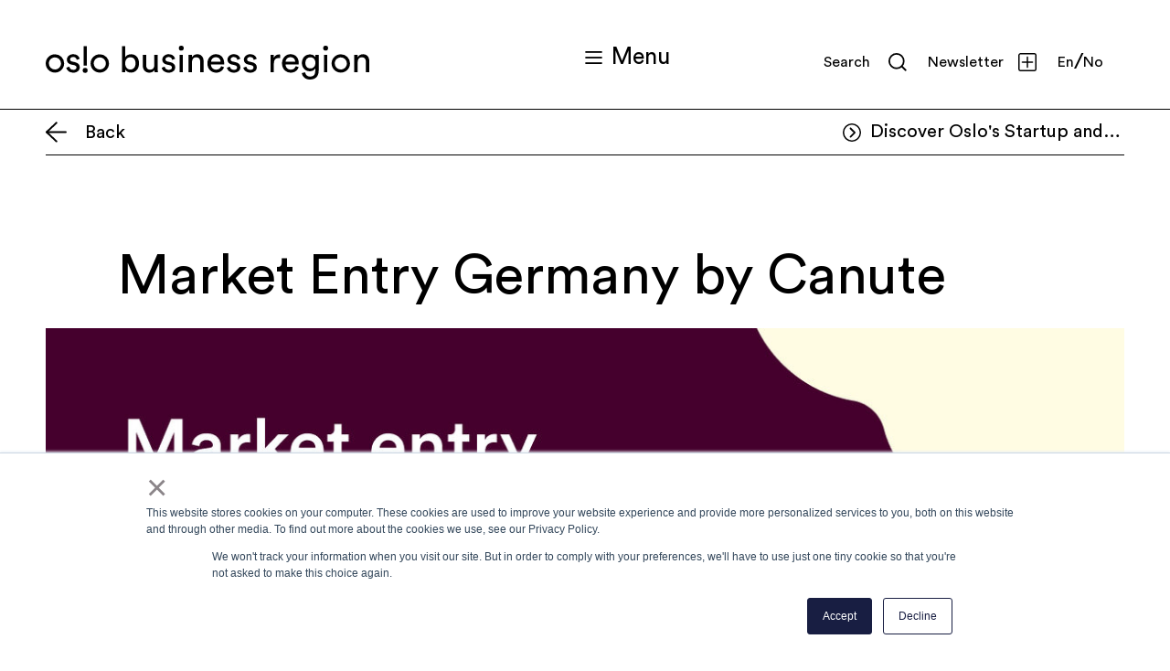

--- FILE ---
content_type: text/html; charset=UTF-8
request_url: https://oslobusinessregion.no/market-entry-germany-by-canute-2
body_size: 17187
content:
	
<!doctype html>
<html lang="en-US">
	<head>
		<meta charset="utf-8">
		<meta http-equiv="x-ua-compatible" content="ie=edge">
		<meta name="viewport" content="width=device-width, initial-scale=1, shrink-to-fit=no">

		<link rel="apple-touch-icon" sizes="180x180" href="/assets/favicon/apple-touch-icon.png?v=alJNl3KQp6">
		<link rel="icon" type="image/png" sizes="32x32" href="/assets/favicon/favicon-32x32.png?v=alJNl3KQp6">
		<link rel="icon" type="image/png" sizes="16x16" href="/assets/favicon/favicon-16x16.png?v=alJNl3KQp6">
		<link rel="manifest" href="/assets/favicon/site.webmanifest?v=alJNl3KQp6">
		<link rel="mask-icon" href="/assets/favicon/safari-pinned-tab.svg?v=alJNl3KQp6" color="#000000">
		<link rel="shortcut icon" href="/assets/favicon/favicon.ico?v=alJNl3KQp6">
		<meta name="msapplication-TileColor" content="#ffffff">
		<meta name="msapplication-config" content="/assets/favicon/browserconfig.xml?v=alJNl3KQp6">
		<meta name="theme-color" content="#ffffff">

		<script src="https://player.vimeo.com/api/player.js"></script>
		<link
		rel="stylesheet" href="/assets/main.css?id=0c12303c9b7d30ff5ddb">
		<title>Market Entry Germany by Canute | Oslo Business Region</title>
<script>
            if ((navigator.doNotTrack != "1" && 1) || !1) {
                window.addEventListener("load", function(){
                    window.cookieconsent.initialise({
                        "palette": {
                            "popup": {
                                "background": "#fffce3",
                                "text": "#000000",
                                "link": "#000000"
                            },
                            "button": {
                                "background":  "block" === "wire" ? "transparent" :  "#000000",
                                "text": "block" === "wire" ? "#000000" : "#ffffff",
                                "border":  "block" === "wire" ? "#000000" : undefined
                            },
                            "highlight": {
                                "background":  "block" === "wire" ? "transparent" :  "#f8e71c",
                                "text": "block" === "wire" ? "#f8e71c" : "#000000",
                                "border":  "block" === "wire" ? "#f8e71c" : undefined
                            }
                        },
                        "position": "bottom-right" === "toppush" ? "top" : "bottom-right",
                        "static": "bottom-right" === "toppush",
                        "theme": "block",
                        "type": "info",
                        "content": {
                            "message": "This website uses cookies to ensure you get the best experience on our website.&nbsp;",
                            "dismiss": "OK",
                            "link": "Privacy Policy",
                            "href": "/privacy-policy",
                            "allow":"Allow cookies",
                            "deny":"Decline",
                            "target":"_self"
                        },
                        "revokable":0 === 1 ? true : false,
                        "dismissOnScroll":0 > 0 ? 0 : false,
                        "dismissOnTimeout":0 > 0 ? (0 * 1000) : false,
                        "cookie": {
                            "expiryDays":365 !== 0 ? 365 : 365,
                            "secure":0 === 1 ? true : false
                        },
                        onInitialise: function (status) {
                            var type = this.options.type;
                            var didConsent = this.hasConsented();
                            if (type == "opt-in" && didConsent) {
                                // enable cookies
                                if (typeof optInCookiesConsented === "function") {
                                    optInCookiesConsented();
                                    console.log("Opt in cookies consented");
                                } else {
                                    console.log("Opt in function not defined!");
                                }
                            }
                            if (type == "opt-out" && !didConsent) {
                                // disable cookies
                                if (typeof optOutCookiesNotConsented === "function") {
                                    optOutCookiesNotConsented();
                                    console.log("Opt out cookies not consented");
                                } else {
                                    console.log("Opt out function not defined!");
                                }
                            }
                        },
                        onStatusChange: function(status, chosenBefore) {
                            var type = this.options.type;
                            var didConsent = this.hasConsented();
                            if (type == "opt-in" && didConsent) {
                                // enable cookies
                                if (typeof optInCookiesConsented === "function") {
                                    optInCookiesConsented();
                                    console.log("Opt in cookies consented");
                                } else {
                                    console.log("Opt in function not defined!");
                                }
                            }
                            if (type == "opt-out" && !didConsent) {
                                // disable cookies
                                if (typeof optOutCookiesNotConsented === "function") {
                                    optOutCookiesNotConsented();
                                    console.log("Opt out cookies not consented");
                                } else {
                                    console.log("Opt out function not defined!");
                                }
                            }
                        },
                        onRevokeChoice: function() {
                            var type = this.options.type;
                            if (type == "opt-in") {
                                // disable cookies
                                if (typeof optInCookiesRevoked === "function") {
                                    optInCookiesRevoked();
                                    console.log("Opt in cookies revoked");
                                } else {
                                    console.log("Opt in revoked function not defined!");
                                }
                            }
                            if (type == "opt-out") {
                                // enable cookies
                                if (typeof optOutCookiesRevoked === "function") {
                                    optOutCookiesRevoked();
                                    console.log("Opt out cookies revoked");
                                } else {
                                    console.log("Opt out revoked function not defined!");
                                }
                            }
                        }
                    });
                });
            } else if (1) {
                // disable cookies
                if (typeof optOutCookiesNotConsented === "function") {
                    optOutCookiesNotConsented();
                    console.log("Opt out cookies not consented");
                } else {
                    console.log("Opt out function not defined!");
                }
            }
        </script>
<script>window.dataLayer = window.dataLayer || [];
function gtag(){dataLayer.push(arguments)};
gtag('js', new Date());
gtag('config', 'G-KZ02ZFBMBQ', {'send_page_view': true,'anonymize_ip': false,'link_attribution': true,'allow_display_features': true});
gtag('config', 'AW-778905686', {'send_page_view': true});
</script><meta name="generator" content="SEOmatic">
<meta name="description" content="Applications are now closed. Calling Oslo-based scaleups! Oslo Business Region has teamed up with Canute to offer Oslo-based scaleups the opportunity to…">
<meta name="referrer" content="no-referrer-when-downgrade">
<meta name="robots" content="all">
<meta content="en_US" property="og:locale">
<meta content="Oslo Business Region" property="og:site_name">
<meta content="website" property="og:type">
<meta content="https://oslobusinessregion.no/market-entry-germany-by-canute-2" property="og:url">
<meta content="Market Entry Germany by Canute" property="og:title">
<meta content="Applications are now closed. Calling Oslo-based scaleups! Oslo Business Region has teamed up with Canute to offer Oslo-based scaleups the opportunity to…" property="og:description">
<meta content="https://oslobusinessregion.no/uploads/images/Market-Entry-programs/_1200x630_crop_center-center_82_none/OBR-Market-Entry-Germany-2023-Canute-02-4-3format.jpg?mtime=1673948321" property="og:image">
<meta content="1200" property="og:image:width">
<meta content="630" property="og:image:height">
<meta name="twitter:card" content="summary_large_image">
<meta name="twitter:site" content="@oslobizreg">
<meta name="twitter:creator" content="@oslobizreg">
<meta name="twitter:title" content="Market Entry Germany by Canute">
<meta name="twitter:description" content="Applications are now closed. Calling Oslo-based scaleups! Oslo Business Region has teamed up with Canute to offer Oslo-based scaleups the opportunity to…">
<meta name="twitter:image" content="https://oslobusinessregion.no/uploads/images/Market-Entry-programs/_800x418_crop_center-center_82_none/OBR-Market-Entry-Germany-2023-Canute-02-4-3format.jpg?mtime=1673948321">
<meta name="twitter:image:width" content="800">
<meta name="twitter:image:height" content="418">
<link href="https://oslobusinessregion.no/market-entry-germany-by-canute-2" rel="canonical">
<link href="https://oslobusinessregion.no/" rel="home">
<link type="text/plain" href="https://oslobusinessregion.no/humans.txt" rel="author">
<link href="https://oslobusinessregion.no/cpresources/14cd188f/css/cookieconsent.min.css?v=1763730002" rel="stylesheet"></head>

								
			
	<body class="bg-white text-black" data-type="pages"><script async src="https://www.googletagmanager.com/gtag/js?id=G-KZ02ZFBMBQ"></script>

		<div id="app" class="flex flex-col min-h-100vh">
			


<div id="js-main-nav" class="flex flex-col fixed z-20 inset-0 bg-light-yellow text-black hidden pb-32">
	<div class="flex flex-col flex-1 overflow-hidden relative">
		<div class="flex flex-row items-start content__padding pt-50 xl:pt-61 pb-32 border-b border-black ">
				<div class="w-60p lg:w-50p">
		<a href="/" class="flex w-full lg:w-60p svg--black" aria-label="Return to home page">
			<div class="w-full box-content">
				<svg id="qlulhsqpmo-Layer_1" class="block w-full h-auto logo-full" xmlns="http://www.w3.org/2000/svg" data-name="Layer 1" viewBox="0 0 2584.83 271.78">
  <g id="qlulhsqpmo-g2">
    <path d="M2358,68.83c-41.45,0-74.17,32.72-74.17,73.08,0,41.44,32.72,74.16,74.17,74.16,40.35,0,73.07-32.72,73.07-74.16A73.08,73.08,0,0,0,2358,68.83m-.19,122.11a48.44,48.44,0,0,1-48.85-48v-.85c0-26.58,21.55-48.13,48.85-48.13a48.13,48.13,0,0,1,48.13,48.13h0c0,27.3-21.55,48.85-48.13,48.85" transform="translate(0 0)"></path>
    <path d="M1504.21,216.65c24.7,0,51-15.1,51-43.07,0-20.91-14-36-38.49-41.32l-22.8-5c-10.63-2.29-16.48-8.49-16.48-17.44,0-9.44,8.94-19.2,23.89-19.2,9.8,0,17.5,3.07,22.88,9.12a29.75,29.75,0,0,1,6.74,14.09l23.3-8.7c-2.25-9.22-12.43-36.91-52.92-36.91-26.83,0-49.5,20.12-49.5,43.94,0,19.78,13,34.35,34.69,39l24,5.26c11.76,2.65,18.51,9.43,18.51,18.6,0,11.31-10.06,19.21-24.47,19.21-18.29,0-30.93-10-33.15-26.13l-23.89,8.42C1449.72,190.65,1464.28,216.65,1504.21,216.65Z" transform="translate(0 0)"></path>
    <path d="M1635.44,216.65c24.7,0,51-15.1,51-43.07,0-20.91-14-36-38.49-41.32l-22.8-5c-10.62-2.29-16.47-8.49-16.47-17.44,0-9.44,8.93-19.2,23.89-19.2,9.8,0,17.5,3.07,22.87,9.12a30.09,30.09,0,0,1,6.75,14.09l23.29-8.7c-2.25-9.22-12.43-36.91-52.91-36.91-26.84,0-49.5,20.12-49.5,43.94,0,19.78,13,34.35,34.69,39l24,5.26c11.77,2.65,18.52,9.43,18.52,18.6,0,11.31-10.07,19.21-24.47,19.21-18.29,0-30.94-10-33.16-26.13l-23.88,8.42C1580.94,190.65,1595.54,216.65,1635.44,216.65Z" transform="translate(0 0)"></path>
    <path d="M2236,0a19.6,19.6,0,1,1-19.45,19.75h0A19.59,19.59,0,0,1,2235.94,0Zm-13,212.23V72.58h26.2V212.23Z" transform="translate(0 0)"></path>
    <path d="M608.94,212.23V3.44h26.2V92.32c6.67-12.48,22.93-23.81,46.16-23.81,42.39,0,64.16,32.52,64.16,73.17,0,41.52-23.51,74.32-65,74.32-20.62,0-36.58-9-45.29-24.09v20.32ZM676.36,92.61c-24.09,0-41.51,18.87-41.51,49.07s17.42,49.94,41.51,49.94c25,0,41.23-19.75,41.23-49.94s-16-49.07-41.23-49.07Z" transform="translate(0 0)"></path>
    <path d="M827.78,216.59c-32.52,0-52.26-24.39-52.26-56v-88h27.29V156.5c0,19.16,8.71,36,31.65,36,22.06,0,33.1-14.52,33.1-35.71V72.59h27.29v113.8a234.88,234.88,0,0,0,1.45,25.84H870.17A123.23,123.23,0,0,1,869,195.39C861.46,209.91,844,216.59,827.78,216.59Z" transform="translate(0 0)"></path>
    <path d="M1082.82,0a19.6,19.6,0,1,1-19.45,19.75h0A19.59,19.59,0,0,1,1082.81,0Zm-13,212.23V72.58H1096V212.23Z" transform="translate(0 0)"></path>
    <path d="M1168.68,212.23h-27.29V72.58h26.71v20c10.16-17.42,26.71-24.1,43-24.1,33.39,0,49.94,24.1,49.94,55.17V212.2h-27.29V128.32c0-19.45-8.13-35.13-32.52-35.13-21.49,0-32.52,17.13-32.52,38.33Z" transform="translate(0 0)"></path>
    <path d="M1424.67,172.45c-7.84,24.68-30.19,44.14-62.71,44.14-37.45,0-70.26-27.3-70.26-74.62,0-43.84,31.65-73.75,66.78-73.75,43,0,67.07,29.62,67.07,73.17a63.5,63.5,0,0,1-.58,8.71H1319.86c.58,25,18.59,42.39,42.1,42.39,22.65,0,34-12.49,39.2-28.16Zm-27.58-44.39c-.58-20-13.64-35.71-38.32-35.71-22.94,0-36.87,17.71-38,35.71Z" transform="translate(0 0)"></path>
    <path d="M1872.93,100.16a84.63,84.63,0,0,0-11.9-.87c-22.94,0-38.33,12.19-38.33,43v70h-27.29V72.58h26.71V97c10.16-21.49,27.58-26.71,41.81-26.71a52.27,52.27,0,0,1,9,.87Z" transform="translate(0 0)"></path>
    <path d="M2020.63,172.45c-7.84,24.68-30.19,44.14-62.71,44.14-37.45,0-70.26-27.3-70.26-74.62,0-43.84,31.65-73.75,66.78-73.75,43,0,67.06,29.62,67.06,73.17a62,62,0,0,1-.58,8.71h-105.1c.58,25,18.58,42.39,42.1,42.39,22.65,0,34-12.49,39.19-28.16Zm-27.58-44.39c-.58-20-13.65-35.71-38.32-35.71-22.94,0-36.88,17.71-38,35.71Z" transform="translate(0 0)"></path>
    <path d="M2072.6,213.68c2,19.45,16.83,34.26,38,34.26,29.32,0,42.68-15.1,42.68-45.29v-20c-6.68,12.77-21.78,22.93-42.68,22.93-37.16,0-64.16-28.16-64.16-67.65,0-37.74,25.84-67.93,64.16-67.93,21.48,0,36,8.13,43,22.06V72.58h27v129.2c0,35.42-17.42,70-70,70-34.84,0-61-22.07-64.45-52Zm81.87-75.78c0-27-16.26-44.71-39.78-44.71-24.09,0-40.35,17.71-40.35,44.71,0,27.3,15.68,44.72,40.35,44.72,23.52,0,39.78-17.71,39.78-44.72Z" transform="translate(0 0)"></path>
    <path d="M2492.47,212.23h-27.29V72.58h26.71v20c10.16-17.42,26.71-24.1,43-24.1,33.39,0,49.94,24.1,49.94,55.17V212.2h-27.29V128.32c0-19.45-8.13-35.13-32.52-35.13-21.49,0-32.52,17.13-32.52,38.33Z" transform="translate(0 0)"></path>
    <path d="M983.6,216.65c24.7,0,51-15.1,51-43.07,0-20.91-14-36-38.49-41.32l-22.8-5c-10.63-2.29-16.48-8.49-16.48-17.44,0-9.44,8.94-19.2,23.89-19.2,9.8,0,17.5,3.07,22.88,9.12a29.8,29.8,0,0,1,6.68,14.12l23.3-8.7c-2.25-9.22-12.43-36.91-52.92-36.91-26.83,0-49.5,20.12-49.5,43.94,0,19.78,13,34.35,34.69,39l24,5.26c11.76,2.65,18.51,9.43,18.51,18.6,0,11.31-10.06,19.21-24.47,19.21-18.29,0-30.93-10-33.15-26.13l-23.89,8.42C929.1,190.65,943.7,216.65,983.6,216.65Z" transform="translate(0 0)"></path>
  </g>
  <g id="qlulhsqpmo-g1">
    <path d="M432.58,68.83c-41.45,0-74.17,32.72-74.17,73.08,0,41.44,32.72,74.16,74.17,74.16,40.35,0,73.07-32.72,73.07-74.16a73.08,73.08,0,0,0-73.07-73.08m-.18,122.11a48.45,48.45,0,0,1-48.86-48v-.84c0-26.58,21.56-48.13,48.86-48.13a48.14,48.14,0,0,1,48.13,48.13c0,27.3-21.56,48.85-48.13,48.85" transform="translate(0 0)"></path>
    <path d="M221.21,216.65c24.7,0,51-15.1,51-43.07,0-20.91-14-36-38.49-41.32l-22.8-5c-10.62-2.29-16.47-8.49-16.47-17.44,0-9.44,8.93-19.2,23.89-19.2,9.8,0,17.5,3.07,22.88,9.12a30,30,0,0,1,6.74,14.09l23.3-8.7c-2.26-9.22-12.44-36.91-52.92-36.91-26.83,0-49.5,20.12-49.5,43.94,0,19.78,13,34.35,34.69,39l24,5.26C239.25,159.07,246,165.85,246,175c0,11.31-10.07,19.21-24.47,19.21-18.29,0-30.94-10-33.15-26.13l-23.89,8.42C166.71,190.65,181.28,216.65,221.21,216.65Z" transform="translate(0 0)"></path>
    <path d="M315.4,218.13A19.74,19.74,0,1,1,335,198.24h0a19.72,19.72,0,0,1-19.56,19.88h0m13-59.18H302.2V3.44h26.2Z" transform="translate(0 0)"></path>
    <path d="M74.17,68.83C32.72,68.83,0,101.55,0,141.91c0,41.44,32.72,74.16,74.17,74.16,40.34,0,73.07-32.72,73.07-74.16A73.1,73.1,0,0,0,74.17,68.83M74,190.94a48.44,48.44,0,0,1-48.85-48v-.85c0-26.58,21.55-48.13,48.85-48.13a48.13,48.13,0,0,1,48.13,48.13c0,27.3-21.55,48.85-48.13,48.85" transform="translate(0 0)"></path>
  </g>
</svg>

			</div>
		</a>
	</div>

				<div class="flex flex-col items-end text-25-32 lg:text-21-27 xl:text-35-44 mt-0 ml-auto lg:ml-0">
		<button data-label-closed="Menu" data-label-open="Close" data-underline="underline" class="js-main-nav-button flex-1 flex flex-row items-end leading-none">
			<svg id="htrjtelpvw-Hamburger" class="js-hamburger-open w-19 h-14 xl:w-30 xl:h-23 mr-10 xl:mr-20 mb-5 xl:mb-7" width="30" height="23" xmlns="http://www.w3.org/2000/svg" viewBox="0 0 30 23">
  <rect id="htrjtelpvw-Rectangle_1" data-name="Rectangle 1" width="3" height="30" transform="translate(30 0) rotate(90)"></rect>
  <rect id="htrjtelpvw-Rectangle_2" data-name="Rectangle 2" width="3" height="30" transform="translate(30 10) rotate(90)"></rect>
  <rect id="htrjtelpvw-Rectangle_3" data-name="Rectangle 3" width="3" height="30" transform="translate(30 20) rotate(90)"></rect>
</svg>

			<svg id="ocyugravap-Close_Hamburger" class="js-hamburger-close hidden w-19 h-14 xl:w-30 xl:h-23 mr-12 lg:mr-20 mb-5 xl:mb-6 svg-invert--ignore" width="20.506" height="20.506" xmlns="http://www.w3.org/2000/svg" data-name="Close Hamburger" viewBox="0 0 20.506 20.506">
  <rect id="ocyugravap-Rectangle_770" data-name="Rectangle 770" width="2" height="27" transform="translate(19.092 0) rotate(45)"></rect>
  <rect id="ocyugravap-Rectangle_771" data-name="Rectangle 771" width="2" height="27" transform="translate(20.506 19.092) rotate(135)"></rect>
</svg>

			<span>
				Menu
			</span>
		</button>
	</div>

			<div class="lg:flex hidden right-0 xl:pr-100 pr-50 absolute text-30-38">
				<a href="/" class="flex flex-row items-center hover__effect">
					<span>En</span>
				</a>
				<span>/</span>
				<a href="/norsk" class="flex flex-row items-center mr-23 xl:mr-52 hover__effect">
					<span>No</span>
									</a>
			</div>
		</div>

		<div class="flex-1 content__padding overflow-y-auto">
			<div class="mt-30 lg:mt-0 xl:px-120 lg:pt-65 xl:pt-100 pb-45 flex flex-col flex-1">
				
    
  
      
  
      
  
      
  
      
  
      
  
      
  
      
  
      
  
      
  
      
  
      
  
  
<div id="js-app-nav" data-menu-nodes="[{&quot;url&quot;:&quot;https:\/\/oslobusinessregion.no\/&quot;,&quot;target&quot;:null,&quot;text&quot;:&quot;Home&quot;,&quot;active&quot;:false,&quot;right&quot;:false},{&quot;url&quot;:&quot;https:\/\/oslobusinessregion.no\/eco-system&quot;,&quot;target&quot;:null,&quot;text&quot;:&quot;Ecosystem&quot;,&quot;active&quot;:false,&quot;right&quot;:false},{&quot;url&quot;:&quot;https:\/\/oslobusinessregion.no\/talent-attraction-and-retention&quot;,&quot;target&quot;:null,&quot;text&quot;:&quot;Talent&quot;,&quot;active&quot;:false,&quot;right&quot;:false},{&quot;url&quot;:&quot;https:\/\/oslobusinessregion.no\/invest-in-oslo&quot;,&quot;target&quot;:null,&quot;text&quot;:&quot;Invest in Oslo&quot;,&quot;active&quot;:false,&quot;right&quot;:false},{&quot;url&quot;:&quot;https:\/\/oslobusinessregion.no\/city-innovation&quot;,&quot;target&quot;:null,&quot;text&quot;:&quot;City Innovation&quot;,&quot;active&quot;:false,&quot;right&quot;:false},{&quot;url&quot;:&quot;https:\/\/oslobusinessregion.no\/articles&quot;,&quot;target&quot;:null,&quot;text&quot;:&quot;News&quot;,&quot;active&quot;:false,&quot;right&quot;:true},{&quot;url&quot;:&quot;https:\/\/oslobusinessregion.no\/starting-scaling-up&quot;,&quot;target&quot;:null,&quot;text&quot;:&quot;Startup in Oslo&quot;,&quot;active&quot;:false,&quot;right&quot;:true},{&quot;url&quot;:&quot;https:\/\/oslobusinessregion.no\/scaleup&quot;,&quot;target&quot;:null,&quot;text&quot;:&quot;Scaleup opportunities&quot;,&quot;active&quot;:false,&quot;right&quot;:true},{&quot;url&quot;:&quot;https:\/\/oslobusinessregion.no\/statistics&quot;,&quot;target&quot;:null,&quot;text&quot;:&quot;Insight&quot;,&quot;active&quot;:false,&quot;right&quot;:true},{&quot;url&quot;:&quot;https:\/\/oslobusinessregion.no\/events&quot;,&quot;target&quot;:null,&quot;text&quot;:&quot;Events&quot;,&quot;active&quot;:false,&quot;right&quot;:true},{&quot;url&quot;:&quot;https:\/\/oslobusinessregion.no\/about&quot;,&quot;target&quot;:null,&quot;text&quot;:&quot;About us&quot;,&quot;active&quot;:false,&quot;right&quot;:true},{&quot;url&quot;:&quot;https:\/\/oslobusinessregion.no\/oslo&quot;,&quot;target&quot;:null,&quot;text&quot;:&quot;Brand and media&quot;,&quot;active&quot;:false,&quot;right&quot;:false}]"></div>
			</div>

		</div>

		<div class="flex flex-col lg:flex-row mt-auto lg:pt-32 bg-light-yellow content__padding">

			<div class="mb-25 lg:mb-0 lg:w-50p text-20-25 content__padding__inner">
									<a href="https://share.hsforms.com/2cCgKO_FPSTCnz2-gItQ0FQbp79d" target="_blank" rel="nofollow noopener" class="flex flex-row items-center svg--black hover__effect">
						<svg class="w-20 h-20 mr-15" width="21.5" height="21.5" xmlns="http://www.w3.org/2000/svg" viewBox="0 0 21.5 21.5">
  <g id="doudlzhtnl-Icon_Plus_Square_Medium" data-name="Icon Plus Square Medium" transform="translate(0.75 0.75)">
    <path id="doudlzhtnl-Path_37" data-name="Path 37" d="M6.722,4.5H22.278A2.222,2.222,0,0,1,24.5,6.722V22.278A2.222,2.222,0,0,1,22.278,24.5H6.722A2.222,2.222,0,0,1,4.5,22.278V6.722A2.222,2.222,0,0,1,6.722,4.5Z" transform="translate(-4.5 -4.5)" fill="none" stroke="#000" stroke-linecap="round" stroke-linejoin="round" stroke-width="1.5"></path>
    <path id="doudlzhtnl-Path_38" data-name="Path 38" d="M18,12V24" transform="translate(-8 -8)" fill="none" stroke="#000" stroke-linecap="round" stroke-linejoin="round" stroke-width="1.5"></path>
    <path id="doudlzhtnl-Path_39" data-name="Path 39" d="M12,18H24" transform="translate(-8 -8)" fill="none" stroke="#000" stroke-linecap="round" stroke-linejoin="round" stroke-width="1.5"></path>
  </g>
</svg>

						<span>Sign up to our Newsletter</span>
					</a>
							</div>

			<div class="flex">
				
<ul class="svg--black flex flex-row -mx-10 lg:-mx-7">
    <li class="px-10 lg:px-7">
        <a href="https://www.facebook.com/oslobizreg/" target="_blank" rel="nofollow noopener" aria-label="Link to Facebook">
            <svg id="cykxfbykhk-Icon_Facebook" class="w-22 h-22 lg:w-27 lg:h-27" width="27" height="27" xmlns="http://www.w3.org/2000/svg" data-name="Icon Facebook" viewBox="0 0 27 27">
  <path id="cykxfbykhk-Icon_ionic-logo-facebook" data-name="Icon ionic-logo-facebook" d="M30.009,4.5H5.991A1.491,1.491,0,0,0,4.5,5.991V30.009A1.491,1.491,0,0,0,5.991,31.5H18V20.813H14.773V16.875H18V13.964c0-3.488,2.419-5.386,5.534-5.386,1.491,0,3.094.113,3.466.162v3.642H24.518c-1.695,0-2.018.8-2.018,1.983v2.51h4.036l-.527,3.938H22.5V31.5h7.509A1.491,1.491,0,0,0,31.5,30.009V5.991A1.491,1.491,0,0,0,30.009,4.5Z" transform="translate(-4.5 -4.5)"></path>
</svg>

        </a>
    </li>
    <li class="px-10 lg:px-7">
        <a href="https://www.instagram.com/oslobizreg/" target="_blank" rel="nofollow noopener" aria-label="Link to Instagram">
            <svg id="jpstilvjwx-Icon_Instagram" class="w-22 h-22 lg:w-27 lg:h-27" width="26.576" height="26.576" xmlns="http://www.w3.org/2000/svg" data-name="Icon Instagram" viewBox="0 0 26.576 26.576">
  <path id="jpstilvjwx-Icon_simple-instagram" data-name="Icon simple-instagram" d="M13.288,0C9.678,0,9.227.017,7.81.08A9.8,9.8,0,0,0,4.584.7,6.507,6.507,0,0,0,2.23,2.23,6.484,6.484,0,0,0,.7,4.584,9.77,9.77,0,0,0,.08,7.81C.013,9.227,0,9.678,0,13.288s.017,4.061.08,5.478A9.8,9.8,0,0,0,.7,21.992,6.517,6.517,0,0,0,2.23,24.346a6.5,6.5,0,0,0,2.354,1.533A9.81,9.81,0,0,0,7.81,26.5c1.417.066,1.868.08,5.478.08s4.061-.017,5.478-.08a9.833,9.833,0,0,0,3.226-.618,6.791,6.791,0,0,0,3.887-3.887,9.8,9.8,0,0,0,.618-3.226c.066-1.417.08-1.868.08-5.478S26.56,9.227,26.5,7.81a9.827,9.827,0,0,0-.618-3.226A6.522,6.522,0,0,0,24.346,2.23,6.474,6.474,0,0,0,21.992.7,9.776,9.776,0,0,0,18.766.08C17.349.013,16.9,0,13.288,0Zm0,2.392c3.547,0,3.97.018,5.371.079a7.321,7.321,0,0,1,2.466.46,4.373,4.373,0,0,1,2.523,2.521A7.337,7.337,0,0,1,24.1,7.917c.063,1.4.078,1.823.078,5.371s-.017,3.97-.082,5.371a7.478,7.478,0,0,1-.466,2.466,4.219,4.219,0,0,1-1,1.53,4.146,4.146,0,0,1-1.528.992,7.391,7.391,0,0,1-2.475.457c-1.411.063-1.826.078-5.381.078s-3.971-.017-5.381-.082A7.535,7.535,0,0,1,5.4,23.634a4.115,4.115,0,0,1-1.527-1,4.035,4.035,0,0,1-1-1.528,7.541,7.541,0,0,1-.465-2.475c-.05-1.4-.068-1.826-.068-5.364S2.36,9.3,2.41,7.889a7.533,7.533,0,0,1,.465-2.474,3.939,3.939,0,0,1,1-1.529A3.93,3.93,0,0,1,5.4,2.891a7.355,7.355,0,0,1,2.459-.466c1.412-.05,1.827-.066,5.381-.066l.05.033Zm0,4.073a6.823,6.823,0,1,0,6.823,6.823A6.823,6.823,0,0,0,13.288,6.465Zm0,11.253a4.429,4.429,0,1,1,4.429-4.429A4.428,4.428,0,0,1,13.288,17.717ZM21.976,6.2A1.595,1.595,0,1,1,20.382,4.6,1.6,1.6,0,0,1,21.976,6.2Z"></path>
</svg>

        </a>
    </li>
    <li class="px-10 lg:px-7">
        <a href="https://twitter.com/oslobizreg" target="_blank" rel="nofollow noopener" aria-label="Link to Twitter">
            <svg id="phlqinyswf-Icon_Twitter" class="w-22 h-22 lg:w-27 lg:h-27" width="33.019" height="26.837" xmlns="http://www.w3.org/2000/svg" data-name="Icon Twitter" viewBox="0 0 33.019 26.837">
  <path id="phlqinyswf-Icon_simple-twitter" data-name="Icon simple-twitter" d="M32.954,6.565a13.758,13.758,0,0,1-3.886,1.066,6.821,6.821,0,0,0,2.976-3.746,13.982,13.982,0,0,1-4.3,1.629,6.767,6.767,0,0,0-11.709,4.62,6.927,6.927,0,0,0,.175,1.546A19.171,19.171,0,0,1,2.256,4.628a6.634,6.634,0,0,0-.916,3.4,6.77,6.77,0,0,0,3.01,5.635,6.747,6.747,0,0,1-3.065-.847V12.9a6.773,6.773,0,0,0,5.429,6.641,6.831,6.831,0,0,1-3.043.117A6.792,6.792,0,0,0,10,24.363a13.576,13.576,0,0,1-8.395,2.9A14.367,14.367,0,0,1,0,27.167a19.254,19.254,0,0,0,10.4,3.039c12.456,0,19.259-10.313,19.259-19.241,0-.288,0-.578-.021-.867a13.669,13.669,0,0,0,3.384-3.505l-.065-.028Z" transform="translate(0 -3.369)"></path>
</svg>

        </a>
    </li>
    <li class="px-10 lg:px-7">
        <a href="https://www.linkedin.com/company/oslo-business-region" target="_blank" rel="nofollow noopener" aria-label="Link to LinkedIn">
            <svg id="dedcnesxnl-Icon_Linkedin" class="w-22 h-22 lg:w-27 lg:h-27" width="26.576" height="26.576" xmlns="http://www.w3.org/2000/svg" data-name="Icon Linkedin" viewBox="0 0 26.576 26.576">
  <path id="dedcnesxnl-Icon_simple-linkedin" data-name="Icon simple-linkedin" d="M22.642,22.647H18.706V16.481c0-1.471-.03-3.363-2.051-3.363-2.052,0-2.365,1.6-2.365,3.254v6.275H10.355V9.966h3.78v1.729h.051a4.147,4.147,0,0,1,3.732-2.049c3.988,0,4.725,2.624,4.725,6.041v6.961ZM5.91,8.231A2.286,2.286,0,1,1,8.2,5.944,2.283,2.283,0,0,1,5.91,8.231ZM7.883,22.647H3.937V9.966H7.883ZM24.611,0H1.961A1.938,1.938,0,0,0,0,1.915V24.662a1.937,1.937,0,0,0,1.961,1.915H24.607a1.944,1.944,0,0,0,1.969-1.915V1.915A1.945,1.945,0,0,0,24.607,0Z"></path>
</svg>

        </a>
    </li>
    <li class="px-10 lg:px-7">
        <a href="https://medium.com/@oslobizreg" target="_blank" rel="nofollow noopener" aria-label="Link to Medium">
            <svg id="tlrpznpvxo-Icon_Medium" class="w-22 h-22 lg:w-27 lg:h-27" width="27" height="27" xmlns="http://www.w3.org/2000/svg" data-name="Icon Medium" viewBox="0 0 27 27">
  <path id="tlrpznpvxo-Icon_simple-medium" data-name="Icon simple-medium" d="M0,0V27H27V0ZM22.43,6.4,20.982,7.785a.423.423,0,0,0-.161.407v10.2a.423.423,0,0,0,.161.406L22.4,20.187v.3H15.284v-.3l1.465-1.423c.144-.144.144-.186.144-.4V10.114L12.82,20.458h-.551L7.526,10.114v6.933a.956.956,0,0,0,.262.8l1.906,2.311v.3h-5.4v-.3L6.2,17.843a.923.923,0,0,0,.245-.8V9.03a.7.7,0,0,0-.228-.593L4.521,6.4v-.3H9.78l4.065,8.913,3.573-8.914H22.43v.3Z"></path>
</svg>

        </a>
    </li>
</ul>				<div
					class="flex lg:hidden flex-row pl-20 mb-25 lg:mb-0 lg:w-50p text-20-25 content__padding__inner">
										<a href="/" class="flex flex-row items-center hover__effect">
						<span>En</span>
					</a>
					<span>/</span>
					<a href="/norsk" class="flex flex-row items-center mr-23 xl:mr-52 hover__effect">
						<span>No</span>
					</a>
				</div>
			</div>
		</div>
	</div>
</div>

<header id="js-main-header" class="pt-50 xl:pt-61 pb-32 content__padding flex flex-row items-start border-b border-black z-10">
		<div class="w-60p lg:w-50p">
		<a href="/" class="flex w-full lg:w-60p " aria-label="Return to home page">
			<div class="w-full box-content">
				<svg id="dgnittiuml-Layer_1" class="block w-full h-auto logo-full" xmlns="http://www.w3.org/2000/svg" data-name="Layer 1" viewBox="0 0 2584.83 271.78">
  <g id="dgnittiuml-g2">
    <path d="M2358,68.83c-41.45,0-74.17,32.72-74.17,73.08,0,41.44,32.72,74.16,74.17,74.16,40.35,0,73.07-32.72,73.07-74.16A73.08,73.08,0,0,0,2358,68.83m-.19,122.11a48.44,48.44,0,0,1-48.85-48v-.85c0-26.58,21.55-48.13,48.85-48.13a48.13,48.13,0,0,1,48.13,48.13h0c0,27.3-21.55,48.85-48.13,48.85" transform="translate(0 0)"></path>
    <path d="M1504.21,216.65c24.7,0,51-15.1,51-43.07,0-20.91-14-36-38.49-41.32l-22.8-5c-10.63-2.29-16.48-8.49-16.48-17.44,0-9.44,8.94-19.2,23.89-19.2,9.8,0,17.5,3.07,22.88,9.12a29.75,29.75,0,0,1,6.74,14.09l23.3-8.7c-2.25-9.22-12.43-36.91-52.92-36.91-26.83,0-49.5,20.12-49.5,43.94,0,19.78,13,34.35,34.69,39l24,5.26c11.76,2.65,18.51,9.43,18.51,18.6,0,11.31-10.06,19.21-24.47,19.21-18.29,0-30.93-10-33.15-26.13l-23.89,8.42C1449.72,190.65,1464.28,216.65,1504.21,216.65Z" transform="translate(0 0)"></path>
    <path d="M1635.44,216.65c24.7,0,51-15.1,51-43.07,0-20.91-14-36-38.49-41.32l-22.8-5c-10.62-2.29-16.47-8.49-16.47-17.44,0-9.44,8.93-19.2,23.89-19.2,9.8,0,17.5,3.07,22.87,9.12a30.09,30.09,0,0,1,6.75,14.09l23.29-8.7c-2.25-9.22-12.43-36.91-52.91-36.91-26.84,0-49.5,20.12-49.5,43.94,0,19.78,13,34.35,34.69,39l24,5.26c11.77,2.65,18.52,9.43,18.52,18.6,0,11.31-10.07,19.21-24.47,19.21-18.29,0-30.94-10-33.16-26.13l-23.88,8.42C1580.94,190.65,1595.54,216.65,1635.44,216.65Z" transform="translate(0 0)"></path>
    <path d="M2236,0a19.6,19.6,0,1,1-19.45,19.75h0A19.59,19.59,0,0,1,2235.94,0Zm-13,212.23V72.58h26.2V212.23Z" transform="translate(0 0)"></path>
    <path d="M608.94,212.23V3.44h26.2V92.32c6.67-12.48,22.93-23.81,46.16-23.81,42.39,0,64.16,32.52,64.16,73.17,0,41.52-23.51,74.32-65,74.32-20.62,0-36.58-9-45.29-24.09v20.32ZM676.36,92.61c-24.09,0-41.51,18.87-41.51,49.07s17.42,49.94,41.51,49.94c25,0,41.23-19.75,41.23-49.94s-16-49.07-41.23-49.07Z" transform="translate(0 0)"></path>
    <path d="M827.78,216.59c-32.52,0-52.26-24.39-52.26-56v-88h27.29V156.5c0,19.16,8.71,36,31.65,36,22.06,0,33.1-14.52,33.1-35.71V72.59h27.29v113.8a234.88,234.88,0,0,0,1.45,25.84H870.17A123.23,123.23,0,0,1,869,195.39C861.46,209.91,844,216.59,827.78,216.59Z" transform="translate(0 0)"></path>
    <path d="M1082.82,0a19.6,19.6,0,1,1-19.45,19.75h0A19.59,19.59,0,0,1,1082.81,0Zm-13,212.23V72.58H1096V212.23Z" transform="translate(0 0)"></path>
    <path d="M1168.68,212.23h-27.29V72.58h26.71v20c10.16-17.42,26.71-24.1,43-24.1,33.39,0,49.94,24.1,49.94,55.17V212.2h-27.29V128.32c0-19.45-8.13-35.13-32.52-35.13-21.49,0-32.52,17.13-32.52,38.33Z" transform="translate(0 0)"></path>
    <path d="M1424.67,172.45c-7.84,24.68-30.19,44.14-62.71,44.14-37.45,0-70.26-27.3-70.26-74.62,0-43.84,31.65-73.75,66.78-73.75,43,0,67.07,29.62,67.07,73.17a63.5,63.5,0,0,1-.58,8.71H1319.86c.58,25,18.59,42.39,42.1,42.39,22.65,0,34-12.49,39.2-28.16Zm-27.58-44.39c-.58-20-13.64-35.71-38.32-35.71-22.94,0-36.87,17.71-38,35.71Z" transform="translate(0 0)"></path>
    <path d="M1872.93,100.16a84.63,84.63,0,0,0-11.9-.87c-22.94,0-38.33,12.19-38.33,43v70h-27.29V72.58h26.71V97c10.16-21.49,27.58-26.71,41.81-26.71a52.27,52.27,0,0,1,9,.87Z" transform="translate(0 0)"></path>
    <path d="M2020.63,172.45c-7.84,24.68-30.19,44.14-62.71,44.14-37.45,0-70.26-27.3-70.26-74.62,0-43.84,31.65-73.75,66.78-73.75,43,0,67.06,29.62,67.06,73.17a62,62,0,0,1-.58,8.71h-105.1c.58,25,18.58,42.39,42.1,42.39,22.65,0,34-12.49,39.19-28.16Zm-27.58-44.39c-.58-20-13.65-35.71-38.32-35.71-22.94,0-36.88,17.71-38,35.71Z" transform="translate(0 0)"></path>
    <path d="M2072.6,213.68c2,19.45,16.83,34.26,38,34.26,29.32,0,42.68-15.1,42.68-45.29v-20c-6.68,12.77-21.78,22.93-42.68,22.93-37.16,0-64.16-28.16-64.16-67.65,0-37.74,25.84-67.93,64.16-67.93,21.48,0,36,8.13,43,22.06V72.58h27v129.2c0,35.42-17.42,70-70,70-34.84,0-61-22.07-64.45-52Zm81.87-75.78c0-27-16.26-44.71-39.78-44.71-24.09,0-40.35,17.71-40.35,44.71,0,27.3,15.68,44.72,40.35,44.72,23.52,0,39.78-17.71,39.78-44.72Z" transform="translate(0 0)"></path>
    <path d="M2492.47,212.23h-27.29V72.58h26.71v20c10.16-17.42,26.71-24.1,43-24.1,33.39,0,49.94,24.1,49.94,55.17V212.2h-27.29V128.32c0-19.45-8.13-35.13-32.52-35.13-21.49,0-32.52,17.13-32.52,38.33Z" transform="translate(0 0)"></path>
    <path d="M983.6,216.65c24.7,0,51-15.1,51-43.07,0-20.91-14-36-38.49-41.32l-22.8-5c-10.63-2.29-16.48-8.49-16.48-17.44,0-9.44,8.94-19.2,23.89-19.2,9.8,0,17.5,3.07,22.88,9.12a29.8,29.8,0,0,1,6.68,14.12l23.3-8.7c-2.25-9.22-12.43-36.91-52.92-36.91-26.83,0-49.5,20.12-49.5,43.94,0,19.78,13,34.35,34.69,39l24,5.26c11.76,2.65,18.51,9.43,18.51,18.6,0,11.31-10.06,19.21-24.47,19.21-18.29,0-30.93-10-33.15-26.13l-23.89,8.42C929.1,190.65,943.7,216.65,983.6,216.65Z" transform="translate(0 0)"></path>
  </g>
  <g id="dgnittiuml-g1">
    <path d="M432.58,68.83c-41.45,0-74.17,32.72-74.17,73.08,0,41.44,32.72,74.16,74.17,74.16,40.35,0,73.07-32.72,73.07-74.16a73.08,73.08,0,0,0-73.07-73.08m-.18,122.11a48.45,48.45,0,0,1-48.86-48v-.84c0-26.58,21.56-48.13,48.86-48.13a48.14,48.14,0,0,1,48.13,48.13c0,27.3-21.56,48.85-48.13,48.85" transform="translate(0 0)"></path>
    <path d="M221.21,216.65c24.7,0,51-15.1,51-43.07,0-20.91-14-36-38.49-41.32l-22.8-5c-10.62-2.29-16.47-8.49-16.47-17.44,0-9.44,8.93-19.2,23.89-19.2,9.8,0,17.5,3.07,22.88,9.12a30,30,0,0,1,6.74,14.09l23.3-8.7c-2.26-9.22-12.44-36.91-52.92-36.91-26.83,0-49.5,20.12-49.5,43.94,0,19.78,13,34.35,34.69,39l24,5.26C239.25,159.07,246,165.85,246,175c0,11.31-10.07,19.21-24.47,19.21-18.29,0-30.94-10-33.15-26.13l-23.89,8.42C166.71,190.65,181.28,216.65,221.21,216.65Z" transform="translate(0 0)"></path>
    <path d="M315.4,218.13A19.74,19.74,0,1,1,335,198.24h0a19.72,19.72,0,0,1-19.56,19.88h0m13-59.18H302.2V3.44h26.2Z" transform="translate(0 0)"></path>
    <path d="M74.17,68.83C32.72,68.83,0,101.55,0,141.91c0,41.44,32.72,74.16,74.17,74.16,40.34,0,73.07-32.72,73.07-74.16A73.1,73.1,0,0,0,74.17,68.83M74,190.94a48.44,48.44,0,0,1-48.85-48v-.85c0-26.58,21.55-48.13,48.85-48.13a48.13,48.13,0,0,1,48.13,48.13c0,27.3-21.55,48.85-48.13,48.85" transform="translate(0 0)"></path>
  </g>
</svg>

			</div>
		</a>
	</div>

		<div class="flex flex-col items-end text-25-32 lg:text-21-27 xl:text-35-44 mt-0 ml-auto lg:ml-0">
		<button data-label-closed="Menu" data-label-open="Close" data-underline="underline" class="js-main-nav-button flex-1 flex flex-row items-end leading-none">
			<svg id="rwjnljnjgm-Hamburger" class="js-hamburger-open w-19 h-14 xl:w-30 xl:h-23 mr-10 xl:mr-20 mb-5 xl:mb-7" width="30" height="23" xmlns="http://www.w3.org/2000/svg" viewBox="0 0 30 23">
  <rect id="rwjnljnjgm-Rectangle_1" data-name="Rectangle 1" width="3" height="30" transform="translate(30 0) rotate(90)"></rect>
  <rect id="rwjnljnjgm-Rectangle_2" data-name="Rectangle 2" width="3" height="30" transform="translate(30 10) rotate(90)"></rect>
  <rect id="rwjnljnjgm-Rectangle_3" data-name="Rectangle 3" width="3" height="30" transform="translate(30 20) rotate(90)"></rect>
</svg>

			<svg id="shaepardlt-Close_Hamburger" class="js-hamburger-close hidden w-19 h-14 xl:w-30 xl:h-23 mr-12 lg:mr-20 mb-5 xl:mb-6 svg-invert--ignore" width="20.506" height="20.506" xmlns="http://www.w3.org/2000/svg" data-name="Close Hamburger" viewBox="0 0 20.506 20.506">
  <rect id="shaepardlt-Rectangle_770" data-name="Rectangle 770" width="2" height="27" transform="translate(19.092 0) rotate(45)"></rect>
  <rect id="shaepardlt-Rectangle_771" data-name="Rectangle 771" width="2" height="27" transform="translate(20.506 19.092) rotate(135)"></rect>
</svg>

			<span>
				Menu
			</span>
		</button>
	</div>


	<div class="hidden lg:flex ml-auto text-21-27 xxl:text-30-38">
		<button id="js-header-search-button" class="flex flex-row items-center mr-23 xl:mr-52 hover__effect">
			<span>Search</span>
			<svg class="w-20 h-20 ml-20" width="22.429" height="22.43" xmlns="http://www.w3.org/2000/svg" viewBox="0 0 22.429 22.43">
  <g id="nhuhaypwxu-Icon_Search_Medium" data-name="Icon Search Medium" transform="translate(1 1)">
    <path id="nhuhaypwxu-Path_46" data-name="Path 46" d="M22.292,13.4a8.9,8.9,0,1,1-8.9-8.9,8.9,8.9,0,0,1,8.9,8.9Z" transform="translate(-4.5 -4.5)" fill="none" stroke="#000" stroke-linecap="round" stroke-linejoin="round" stroke-width="2"></path>
    <path id="nhuhaypwxu-Path_47" data-name="Path 47" d="M29.812,29.812l-4.837-4.837" transform="translate(-9.797 -9.796)" fill="none" stroke="#000" stroke-linecap="round" stroke-linejoin="round" stroke-width="2"></path>
  </g>
</svg>

		</button>

					<a href="https://share.hsforms.com/2cCgKO_FPSTCnz2-gItQ0FQbp79d" target="_blank" rel="nofollow noopener" class="flex flex-row items-center hover__effect mr-23 xl:mr-52">
				<span>Newsletter</span>
				<svg class="w-20 h-20 ml-16" width="21.5" height="21.5" xmlns="http://www.w3.org/2000/svg" viewBox="0 0 21.5 21.5">
  <g id="kdmykusqdp-Icon_Plus_Square_Medium" data-name="Icon Plus Square Medium" transform="translate(0.75 0.75)">
    <path id="kdmykusqdp-Path_37" data-name="Path 37" d="M6.722,4.5H22.278A2.222,2.222,0,0,1,24.5,6.722V22.278A2.222,2.222,0,0,1,22.278,24.5H6.722A2.222,2.222,0,0,1,4.5,22.278V6.722A2.222,2.222,0,0,1,6.722,4.5Z" transform="translate(-4.5 -4.5)" fill="none" stroke="#000" stroke-linecap="round" stroke-linejoin="round" stroke-width="1.5"></path>
    <path id="kdmykusqdp-Path_38" data-name="Path 38" d="M18,12V24" transform="translate(-8 -8)" fill="none" stroke="#000" stroke-linecap="round" stroke-linejoin="round" stroke-width="1.5"></path>
    <path id="kdmykusqdp-Path_39" data-name="Path 39" d="M12,18H24" transform="translate(-8 -8)" fill="none" stroke="#000" stroke-linecap="round" stroke-linejoin="round" stroke-width="1.5"></path>
  </g>
</svg>

			</a>
		
		<a href="/" class="flex flex-row items-center hover__effect">
			<span>En</span>
		</a>
		<span class="text-24 xxl:text-30-38">/</span>
		<a href="/norsk" class="flex flex-row items-center mr-23 xl:mr-52 hover__effect">
			<span>No</span>
					</a>
	</div>
</header>




			<main class="flex-1 flex flex-col border-b border-black pb-75 lg:pb-100 pt-16 lg:pt-12 xl:pt-17">
						
	<div class="content__padding ">
		<div class="flex flex-row text-15-25 lg:text-20-24 xl:text-25-24 border-b border-black pb-15 lg:pb-12 xl:pb-15">
		
			<a href="" class="hidden lg:flex flex-row items-center hover__effect">
				<div class="mr-20">
					<svg xmlns="http://www.w3.org/2000/svg" width="23" height="23.828" viewBox="0 0 23 23.828">
  <g id="lqpuqhrfll-Icon_feather-arrow-left" data-name="Icon feather-arrow-left" transform="translate(-6.5 -6.086)">
    <path id="lqpuqhrfll-Path_13" data-name="Path 13" d="M28.5,18H7.5" transform="translate(0 0)" fill="none" stroke="#000" stroke-linecap="round" stroke-linejoin="round" stroke-width="2"></path>
    <path id="lqpuqhrfll-Path_14" data-name="Path 14" d="M18.256,28.5,7.5,18,18.256,7.5" transform="translate(0 0)" fill="none" stroke="#000" stroke-linecap="round" stroke-linejoin="round" stroke-width="2"></path>
  </g>
</svg>

				</div>
				<span>Back</span>
			</a>
		            <div class="flex-1 overflow-hidden">
                
	<ul class="flex flex-row items-center justify-end -mx-8 lg:-mx-14 xl:-mx-25 text-15-25 lg:text-20-25 xl:text-25-30">
									<li class=" px-8 lg:px-14 xl:px-25 max-w-50p lg:max-w-30p">
					<a href="https://oslobusinessregion.no/eco-system" class="flex flex-row items-center hover__effect">
						<svg class="flex-none mr-5 lg:mr-10 xl:mr-15 w-15 h-15 lg:w-20 lg:h-20 xl:w-30 xl:h-30" width="25" height="25" xmlns="http://www.w3.org/2000/svg" viewBox="0 0 22 22">
  <circle cx="11" cy="11" r="10" opacity="0"></circle>
  <path class="oshxtngztx-arrow-path" d="M8.6,5.267a1.025,1.025,0,0,1,1.445,0l5.045,5.061a1.02,1.02,0,0,1,.031,1.407l-4.97,4.987a1.019,1.019,0,0,1-1.468-1.415l.023-.024L12.936,11,8.6,6.709a1.008,1.008,0,0,1-.015-1.426Z"></path>
  <path d="M0,11A11,11,0,1,0,11,0,11,11,0,0,0,0,11Zm1.692,0a9.308,9.308,0,1,1,2.729,6.579A9.3,9.3,0,0,1,1.692,11Z"></path>
</svg>

						<span class="truncate">
							Discover Oslo&#039;s Startup and Tech Ecosystem
						</span>
					</a>
				</li>
						</ul>
            </div>
		</div>
	</div>
					

<article class="content__padding mt-35 lg:mt-100">

    <div class="flex flex-col-reverse lg:flex-col">
                <div class="content__padding__inner">
            <h1 class="content__padding__inner text-35-42 lg:text-60-65 xl:max-w-90p mb-35 lg:mb-25 xl:mb-100">
                <span class="block escape-left">Market Entry Germany by Canute</span>
            </h1>
        </div>
                    <div class="content__padding__inner content__padding__inner--only-xl w-full mb-16 lg:mb-50 xl:mb-100 text-16-22 lg:text-18-24 xl:text-20-24">
                                
                    <div role="figure" class="w-full aspect-ratio aspect-ratio--wide" aria-labelledby="caption">
                                    
  
  <img class="mb-16 lg:mb-26 xl:mb-40 object-cover w-full aspect-ratio-inner" src="data:image/svg+xml;charset=utf-8,%3Csvg%20xmlns%3D%27http%3A%2F%2Fwww.w3.org%2F2000%2Fsvg%27%20width%3D%271%27%20height%3D%271%27%20style%3D%27background%3Atransparent%27%2F%3E" sizes="100vw" srcset="/imager/images/Market-Entry-programs/162684/OBR-Market-Entry-Germany-2023-Canute-02_485982fbad3523054c969f95cfcbe84d.jpg 1200w, /imager/images/Market-Entry-programs/162684/OBR-Market-Entry-Germany-2023-Canute-02_3e0af3c4d148d850ed1293487c765bc1.jpg 1000w, /imager/images/Market-Entry-programs/162684/OBR-Market-Entry-Germany-2023-Canute-02_b2ba69f271a2a4d96ba8ee7196b464b6.jpg 800w, /imager/images/Market-Entry-programs/162684/OBR-Market-Entry-Germany-2023-Canute-02_a34431a915a771842bde64c2b73b0a6f.jpg 600w, /imager/images/Market-Entry-programs/162684/OBR-Market-Entry-Germany-2023-Canute-02_c36ea0a7a48d13e5607f2ed20023a877.jpg 400w" alt="OBR Market Entry Germany 2023 Canute 02">

                    </div>

                                <div class="flex flex-wrap mt-16 lg:mt-25 xl:mt-40">
                    <div class="w-full lg:max-w-50p">
                        
                                                    <div class="w-full">
                                <p class="m-0">
                                    Published by Oslo Business Region, 12 January 2023
                                </p>
                            </div>
                                            </div>

                    <div class="mt-16 lg:mt-0 lg:ml-auto flex flex-row">
                        <div class="lg:mr-90">
                            


        
            
                                        
            
            
                        </div>
                        <div class="hidden lg:flex flex-row">
                            <div class="mr-18">
                                Share
                            </div>
                            <ul class="flex flex-row -mx-9">
    <li class="px-9">
        <a href="https://www.facebook.com/sharer/sharer.php?u=https%3A%2F%2Foslobusinessregion.no%2Fmarket-entry-germany-by-canute-2" rel="nofollow noopener" aria-label="Share on Facebook">
            <svg id="mogccdtavm-Icon_Facebook" class="w-25 h-25" width="27" height="27" xmlns="http://www.w3.org/2000/svg" data-name="Icon Facebook" viewBox="0 0 27 27">
  <path id="mogccdtavm-Icon_ionic-logo-facebook" data-name="Icon ionic-logo-facebook" d="M30.009,4.5H5.991A1.491,1.491,0,0,0,4.5,5.991V30.009A1.491,1.491,0,0,0,5.991,31.5H18V20.813H14.773V16.875H18V13.964c0-3.488,2.419-5.386,5.534-5.386,1.491,0,3.094.113,3.466.162v3.642H24.518c-1.695,0-2.018.8-2.018,1.983v2.51h4.036l-.527,3.938H22.5V31.5h7.509A1.491,1.491,0,0,0,31.5,30.009V5.991A1.491,1.491,0,0,0,30.009,4.5Z" transform="translate(-4.5 -4.5)"></path>
</svg>

        </a>
    </li>
    <li class="px-9">
        <a href="https://twitter.com/share?url=https%3A%2F%2Foslobusinessregion.no%2Fmarket-entry-germany-by-canute-2&amp;via=oslobizreg" target="_blank" rel="nofollow noopener" aria-label="Share on Twitter">
            <svg id="kitzhhvuaw-Icon_Twitter" class="w-25 h-25" width="33.019" height="26.837" xmlns="http://www.w3.org/2000/svg" data-name="Icon Twitter" viewBox="0 0 33.019 26.837">
  <path id="kitzhhvuaw-Icon_simple-twitter" data-name="Icon simple-twitter" d="M32.954,6.565a13.758,13.758,0,0,1-3.886,1.066,6.821,6.821,0,0,0,2.976-3.746,13.982,13.982,0,0,1-4.3,1.629,6.767,6.767,0,0,0-11.709,4.62,6.927,6.927,0,0,0,.175,1.546A19.171,19.171,0,0,1,2.256,4.628a6.634,6.634,0,0,0-.916,3.4,6.77,6.77,0,0,0,3.01,5.635,6.747,6.747,0,0,1-3.065-.847V12.9a6.773,6.773,0,0,0,5.429,6.641,6.831,6.831,0,0,1-3.043.117A6.792,6.792,0,0,0,10,24.363a13.576,13.576,0,0,1-8.395,2.9A14.367,14.367,0,0,1,0,27.167a19.254,19.254,0,0,0,10.4,3.039c12.456,0,19.259-10.313,19.259-19.241,0-.288,0-.578-.021-.867a13.669,13.669,0,0,0,3.384-3.505l-.065-.028Z" transform="translate(0 -3.369)"></path>
</svg>

        </a>
    </li>
    <li class="px-9">
        <a href="https://www.linkedin.com/sharing/share-offsite/?url=https%3A%2F%2Foslobusinessregion.no%2Fmarket-entry-germany-by-canute-2" rel="nofollow noopener" aria-label="Share on LinkedIn">
            <svg id="jxhazwnjfw-Icon_Linkedin" class="w-25 h-25" width="26.576" height="26.576" xmlns="http://www.w3.org/2000/svg" data-name="Icon Linkedin" viewBox="0 0 26.576 26.576">
  <path id="jxhazwnjfw-Icon_simple-linkedin" data-name="Icon simple-linkedin" d="M22.642,22.647H18.706V16.481c0-1.471-.03-3.363-2.051-3.363-2.052,0-2.365,1.6-2.365,3.254v6.275H10.355V9.966h3.78v1.729h.051a4.147,4.147,0,0,1,3.732-2.049c3.988,0,4.725,2.624,4.725,6.041v6.961ZM5.91,8.231A2.286,2.286,0,1,1,8.2,5.944,2.283,2.283,0,0,1,5.91,8.231ZM7.883,22.647H3.937V9.966H7.883ZM24.611,0H1.961A1.938,1.938,0,0,0,0,1.915V24.662a1.937,1.937,0,0,0,1.961,1.915H24.607a1.944,1.944,0,0,0,1.969-1.915V1.915A1.945,1.945,0,0,0,24.607,0Z"></path>
</svg>

        </a>
    </li>
</ul>                        </div>
                    </div>
                </div>
            </div>
            </div>

    <div class="content__padding__inner">
                    <h2 class="text-23-28 lg:text-40-52 ml-auto lg:ml-0 max-w-90p lg:max-w-none xxl:max-w-64p mb-35 lg:mb-50 xl:mb-100">
                Applications are now closed. 

Calling Oslo-based scaleups! Oslo Business Region has teamed up with Canute to offer Oslo-based scaleups the opportunity to participate in the Market Entry Germany program.
            </h2>
        
        <div class="mt-35 lg:mt-50 xl:mt-83 w-full">
             

 

  
    
  <section class="block__text text-16-20 lg:text-20-28 xl:text-25-38  lg:max-w-80p xl:max-w-59p lg:mx-auto">
      <div class="escape-right">
        
        <div class="text-16-20 lg:text-20-28 xl:text-25-38 ">
          <p>Join our three day market entry program in Berlin if you are ready to scale your company internationally and are looking for local network and knowledge. The program is for Nordic scaleups within climate tech, urban development or HealthTech. During the three days you will get hands-on insight on how to grow your business in the specific market together with a local network that would otherwise take you months to build.</p><ul><li>Over 150 alumni startups have participated in previous programs by <a href="https://www.canute.io/" target="_blank" rel="noreferrer noopener">Canute</a> (DK).</li><li>72% succeed with market entry</li><li>9,7/10 in program rating</li></ul>
        </div>
      </div>
  </section>
  
          
<section class="block__infobox  mt-45 lg:mt-75 xl:mt-100">
    <div class="bg-light-blue  text-black p-20 lg:p-45">
                    <h2 class="text-28-32 lg:text-30-35 xl:text-50-55 mb-13 lg:mb-23">
                Program elements
            </h2>
        
        <div class="flex flex-col lg:flex-row lg:-mx-70 text-16-20 lg:text-18-24 xl:text-24-32">
            <div class="block__text lg:w-50p lg:px-70 mb-46 lg:mb-0">
                <p dir="ltr">The following subjects will be covered</p>
<ul><li dir="ltr"><p dir="ltr">Raising Funding from Local Investors </p></li><li dir="ltr"><p dir="ltr">Market Penetration and Sales workshops </p></li><li dir="ltr"><p dir="ltr">Recruiting Local Talent </p></li><li dir="ltr"><p dir="ltr">Legal and Financial Setup</p></li></ul>
            </div>

            <div class="block__text lg:w-50p lg:px-70">
                <ul><li>Learnings from successful Founders</li></ul><ul><li dir="ltr"><p dir="ltr">Overview of Office Options</p></li><li dir="ltr"><p dir="ltr">Accelerators and other useful networks</p></li><li dir="ltr"><p dir="ltr">PR and Branding in a Local Context</p></li></ul>
            </div>
        </div>
    </div>
    
    </section>  
          
  <section class="block__text text-16-20 lg:text-20-28 xl:text-25-38  mt-45 lg:mt-75 xl:mt-100 lg:max-w-80p xl:max-w-59p lg:mx-auto">
      <div class="escape-right">
                  <h3 class="text-18-20 lg:text-22-30 xl:text-35-55 mb-15">
            Criteria
          </h3>
        
        <div class="text-16-20 lg:text-20-28 xl:text-25-38 ">
          <ul><li>Scaleup within ClimateTech, Urban Development or HealthTech ready to scale internationally</li><li>1-2 founders per scaleup</li><li>Seed+ to series A funding stage</li><li>Min. 10 employees</li><li>A Norwegian company (AS) with a business address in Oslo, between 1-5 years old.</li><li>Time and capacity to take part in the full 3 day program.</li><li>We know that things might change. Please give notice as soon as possible and min. 4 weeks ahead if you have to cancel so we can offer the opportunity to someone else.</li></ul>
        </div>
      </div>
  </section>
  
          
  <section class="block__text text-16-20 lg:text-20-28 xl:text-25-38  mt-45 lg:mt-75 xl:mt-100 lg:max-w-80p xl:max-w-59p lg:mx-auto">
      <div class="escape-right">
                  <h3 class="text-18-20 lg:text-22-30 xl:text-35-55 mb-15">
            Costs
          </h3>
        
        <div class="text-16-20 lg:text-20-28 xl:text-25-38 ">
          <ul><li>The Canute program fee is covered by Oslo Business Region including all sessions, lunch and a welcoming dinner on Day 1.</li><li>Participants cover their own travel and accommodation + dinner on the 2nd and 3rd evening.</li></ul>
        </div>
      </div>
  </section>
  
          <section class="text-23-28 lg:text-30-38 xl:text-40-52 content__padding__inner content__padding__inner--only-xl">
            <blockquote class="ml-auto lg:ml-0 max-w-90p lg:max-w-none xxl:max-w-64p  mt-45 lg:mt-75 xl:mt-100  escape-left escape-right">
            <span>
                We empower tech founders to grow their business in new markets - faster and better.            </span>
                            <footer class="inline">
                    – Canute
                </footer>
                    </blockquote>
    </section>  
          
<section class="block__infobox  mt-45 lg:mt-75 xl:mt-100">
    <div class="bg-light-blue  text-black p-20 lg:p-45">
                    <h2 class="text-28-32 lg:text-30-35 xl:text-50-55 mb-13 lg:mb-23">
                Timeline and deadlines
            </h2>
        
        <div class="flex flex-col lg:flex-row lg:-mx-70 text-16-20 lg:text-18-24 xl:text-24-32">
            <div class="block__text lg:w-50p lg:px-70 mb-46 lg:mb-0">
                <p dir="ltr"><strong>15 Marc</strong>h 	Deadline for applying</p>
<p dir="ltr"><strong>25 March</strong>	Companies will be notified if they made the program or not</p>
<p><strong>3 April</strong> 		Canute releases the final program for Berlin</p>
            </div>

            <div class="block__text lg:w-50p lg:px-70">
                <p dir="ltr"><strong>26-28 June</strong> 	Market Entry Germany</p>
<p dir="ltr"><strong>28-29 June</strong>	Available tickets to Hub.Berlin (more information below)</p>
<p><strong>July/August</strong>	Participants give Oslo Business Region and Canute feedback on the program through a survey and possibly a meetup in Oslo.</p>
            </div>
        </div>
    </div>
    
    </section>  
          
  <section class="block__text text-16-20 lg:text-20-28 xl:text-25-38  mt-45 lg:mt-75 xl:mt-100 lg:max-w-80p xl:max-w-59p lg:mx-auto">
      <div class="escape-right">
                  <h3 class="text-18-20 lg:text-22-30 xl:text-35-55 mb-15">
            Hub.Berlin
          </h3>
        
        <div class="text-16-20 lg:text-20-28 xl:text-25-38 ">
          <p>Oslo Business Region, IKT Norge, Innovation Norway and the Norwegian Embassy in Berlin (lead) are planning activities at and connected to the business and tech conference <a href="https://www.hub.berlin/" target="_blank" rel="noreferrer noopener">Hub.Berlin</a>. Hub.Berlin is held 28-29 June (one over-lapping day with this program 26-28 June) at Station Berlin, gathering 5000 attendees from 40+ countries. Participants of the Market Entry Germany program can get free tickets to the conference and the activities that are still being developed.</p>
        </div>
      </div>
  </section>
  
          
  <section class="block__text text-16-20 lg:text-20-28 xl:text-25-38  mt-45 lg:mt-75 xl:mt-100 lg:max-w-80p xl:max-w-59p lg:mx-auto">
      <div class="escape-right">
                  <h3 class="text-18-20 lg:text-22-30 xl:text-35-55 mb-15">
            Who are we?
          </h3>
        
        <div class="text-16-20 lg:text-20-28 xl:text-25-38 ">
          <p dir="ltr"><strong>Canute</strong>'s vision is to make the Nordic ecosystem truly globalized. Therefore, they empower entrepreneurs to grow their companies in new markets faster and better by providing local connections and market-specific knowledge, enabling founders for international success while saving them months of time.</p>
<p dir="ltr"><strong>Oslo Business Region</strong> is the main Norwegian partner and funds the program. Oslo Business Region is owned and funded by the City of Oslo and supports the startup and scaleup ecosystem in Oslo, attracting talent and investments. </p>
<p dir="ltr"><strong>Norway Health Tech</strong> and <strong>Startup Norway </strong>are community partners. <br /></p>
        </div>
      </div>
  </section>
  
          <div class=" mt-45 lg:mt-75 xl:mt-100 ">
    

<section class="w-full link__list">
            <div class="w-full flex flex-row pb-10 xl:pb-20 border-b-2 border-black  link__list__item">
            <h2 class="text-30-38 lg:text-35-42 xl:text-50-55">
                Download
            </h2>

            <a href="https://oslobusinessregion.no/resources" class="hidden lg:flex flex-row items-center mt-auto ml-auto text-20-25 lg:text-22-30 xl:text-24-32">
                <span>Go to resource page</span>
                <svg class="ml-10 xl:ml-14 w-22 h-22 xl:w-25 xl:h-25" width="25" height="25" xmlns="http://www.w3.org/2000/svg" viewBox="0 0 22 22">
  <circle cx="11" cy="11" r="10" opacity="0"></circle>
  <path class="tygvsrthlx-arrow-path" d="M8.6,5.267a1.025,1.025,0,0,1,1.445,0l5.045,5.061a1.02,1.02,0,0,1,.031,1.407l-4.97,4.987a1.019,1.019,0,0,1-1.468-1.415l.023-.024L12.936,11,8.6,6.709a1.008,1.008,0,0,1-.015-1.426Z"></path>
  <path d="M0,11A11,11,0,1,0,11,0,11,11,0,0,0,0,11Zm1.692,0a9.308,9.308,0,1,1,2.729,6.579A9.3,9.3,0,0,1,1.692,11Z"></path>
</svg>

            </a>
        </div>
    
            <div class="flex flex-col lg:flex-row flex-wrap xxl:-mx-55 mt-25 xxl:mt-40 xl:mt-75 pb-10 xxl:-mb-55">
                         
                <ul class="flex flex-col -mt-16 w-full xxl:w-50p xxl:px-55 pb-10 xxl:pb-55">
                            
                                                    <li class="flex flex-row py-13 xl:py-16 border-b-2 border-link-blue text-16-22 lg:text-22-30 xl:text-30-35">

                                                                                    
                    <a href="/uploads/images/Market-Entry-programs/OBR-Flyer-Market-Entry-Germany-2023.pdf" target="_blank" class="hidden xl:flex flex-row items-center w-full max-w-90p xxl:max-w-60p hover__effect">
                        <svg class="w-14 h-15 lg:w-20 lg:h-23 mr-10" width="20.5" height="23.7" xmlns="http://www.w3.org/2000/svg" viewBox="0 0 20.5 23.7">
  <g id="nlpmzvxmrv-Icon_File_Medium" data-name="Icon File Medium" transform="translate(0.25 0.25)">
    <path id="nlpmzvxmrv-Icon_metro-file-pdf" data-name="Icon metro-file-pdf" d="M21.685,7.123a3.01,3.01,0,0,1,.625.984,2.973,2.973,0,0,1,.26,1.139V24.161a1.2,1.2,0,0,1-.365.88,1.209,1.209,0,0,1-.885.362H3.821a1.209,1.209,0,0,1-.885-.362,1.2,1.2,0,0,1-.365-.88V3.446a1.2,1.2,0,0,1,.365-.88A1.209,1.209,0,0,1,3.821,2.2H15.487a3.02,3.02,0,0,1,1.146.259,3.032,3.032,0,0,1,.99.621ZM15.9,3.964V8.832h4.9a1.412,1.412,0,0,0-.286-.531L16.438,4.249a1.425,1.425,0,0,0-.534-.285Zm5,19.782V10.489H15.487a1.209,1.209,0,0,1-.885-.363,1.2,1.2,0,0,1-.365-.88V3.861h-10V23.746H20.9Z" transform="translate(-2.571 -2.203)" stroke="#000" stroke-width="0.5"></path>
  </g>
</svg>

                        <span class="truncate max-w-90p">
                            Market Entry Germany 2023
                        </span>
                    </a>

                    <div class="hidden xl:flex flex-row ml-auto">
                                                    <a href="/uploads/images/Market-Entry-programs/OBR-Flyer-Market-Entry-Germany-2023.pdf" target="_blank" class="mr-35 hover__effect">
                                <span>Read</span>
                            </a>
                                                                            <a href="/uploads/images/Market-Entry-programs/OBR-Flyer-Market-Entry-Germany-2023.pdf" target="_blank" class="hover__effect" download>
                                <span>Read/Download</span>
                            </a>
                                            </div>
                    
                    <a href="/uploads/images/Market-Entry-programs/OBR-Flyer-Market-Entry-Germany-2023.pdf" target="_blank" class="flex items-center w-full xl:hidden hover__effect" aria-label="Download or read">
                        <svg class="w-14 h-15 lg:w-20 lg:h-23 mr-10 link__list__item--ignore" width="20.5" height="23.7" xmlns="http://www.w3.org/2000/svg" viewBox="0 0 20.5 23.7">
  <g id="dnaswmhxzq-Icon_File_Medium" data-name="Icon File Medium" transform="translate(0.25 0.25)">
    <path id="dnaswmhxzq-Icon_metro-file-pdf" data-name="Icon metro-file-pdf" d="M21.685,7.123a3.01,3.01,0,0,1,.625.984,2.973,2.973,0,0,1,.26,1.139V24.161a1.2,1.2,0,0,1-.365.88,1.209,1.209,0,0,1-.885.362H3.821a1.209,1.209,0,0,1-.885-.362,1.2,1.2,0,0,1-.365-.88V3.446a1.2,1.2,0,0,1,.365-.88A1.209,1.209,0,0,1,3.821,2.2H15.487a3.02,3.02,0,0,1,1.146.259,3.032,3.032,0,0,1,.99.621ZM15.9,3.964V8.832h4.9a1.412,1.412,0,0,0-.286-.531L16.438,4.249a1.425,1.425,0,0,0-.534-.285Zm5,19.782V10.489H15.487a1.209,1.209,0,0,1-.885-.363,1.2,1.2,0,0,1-.365-.88V3.861h-10V23.746H20.9Z" transform="translate(-2.571 -2.203)" stroke="#000" stroke-width="0.5"></path>
  </g>
</svg>

                        <span class="truncate max-w-90p">
                            Market Entry Germany 2023
                        </span>
                        <svg class="ml-auto xl:ml-14 w-22 h-22 xl:w-25 xl:h-25" width="25" height="25" xmlns="http://www.w3.org/2000/svg" viewBox="0 0 22 22">
  <circle cx="11" cy="11" r="10" opacity="0"></circle>
  <path class="jevtnrvmps-arrow-path" d="M8.6,5.267a1.025,1.025,0,0,1,1.445,0l5.045,5.061a1.02,1.02,0,0,1,.031,1.407l-4.97,4.987a1.019,1.019,0,0,1-1.468-1.415l.023-.024L12.936,11,8.6,6.709a1.008,1.008,0,0,1-.015-1.426Z"></path>
  <path d="M0,11A11,11,0,1,0,11,0,11,11,0,0,0,0,11Zm1.692,0a9.308,9.308,0,1,1,2.729,6.579A9.3,9.3,0,0,1,1.692,11Z"></path>
</svg>

                    </a>
                </li>
                        
                </ul>
                    </div>
        
    <a href="https://oslobusinessregion.no/resources" class="w-full flex lg:hidden flex-row items-center mt-1 pt-15 pb-14 text-20-25 lg:text-22-30 xl:text-24-32 border-b border-t border-black hover__effect">
        <span>Go to resource page</span>
        <svg class="ml-auto xl:ml-14 w-20 h-20 lg:w-22 lg:h-22 xl:w-25 xl:h-25" width="25" height="25" xmlns="http://www.w3.org/2000/svg" viewBox="0 0 22 22">
  <circle cx="11" cy="11" r="10" opacity="0"></circle>
  <path class="exaswucdgw-arrow-path" d="M8.6,5.267a1.025,1.025,0,0,1,1.445,0l5.045,5.061a1.02,1.02,0,0,1,.031,1.407l-4.97,4.987a1.019,1.019,0,0,1-1.468-1.415l.023-.024L12.936,11,8.6,6.709a1.008,1.008,0,0,1-.015-1.426Z"></path>
  <path d="M0,11A11,11,0,1,0,11,0,11,11,0,0,0,0,11Zm1.692,0a9.308,9.308,0,1,1,2.729,6.579A9.3,9.3,0,0,1,1.692,11Z"></path>
</svg>

    </a>
</section></div>  
              <section class=" mt-45 lg:mt-75 xl:mt-100">
                    <h2 class="text-20-25 lg:text-22-30 xl:text-30-35 mb-16">
                Questions? Contact
            </h2>
                <ul class="text-18-23 lg:text-20-25 xl:text-25-30">
                            <li class="py-13 lg:py-20 border-t lg:border-t-2 border-b lg:border-b-2 border-link-blue">
                    <div class="flex flex-col lg:flex-row px-12 -mx-10">
                        <div class="w-full lg:w-55p px-10">
                            Tonje Ørnholt
                        </div>

                        <div class="mt-8 lg:mt-0 w-full lg:w-40p px-10">
                             Head of Investment
                        </div>

                        <div class="mt-20 lg:mt-0 w-full lg:w-25p px-10 flex items-start lg:justify-end">
                                                            <a href="mailto:tonje@oslobusinessregion.no" class="flex flex-row items-center hover__effect">
                                    <span>E-mail</span>
                                    <svg class="ml-14 w-22 h-22 xl:w-25 xl:h-25" width="25" height="25" xmlns="http://www.w3.org/2000/svg" viewBox="0 0 22 22">
  <circle cx="11" cy="11" r="10" opacity="0"></circle>
  <path class="ghihjzhwcy-arrow-path" d="M8.6,5.267a1.025,1.025,0,0,1,1.445,0l5.045,5.061a1.02,1.02,0,0,1,.031,1.407l-4.97,4.987a1.019,1.019,0,0,1-1.468-1.415l.023-.024L12.936,11,8.6,6.709a1.008,1.008,0,0,1-.015-1.426Z"></path>
  <path d="M0,11A11,11,0,1,0,11,0,11,11,0,0,0,0,11Zm1.692,0a9.308,9.308,0,1,1,2.729,6.579A9.3,9.3,0,0,1,1.692,11Z"></path>
</svg>

                                </a>
                                                    </div>
                    </div>
                </li>
                    </ul>
    </section>
        </div>

        <div class="flex lg:hidden mt-36">
            <div class="ml-auto ">
                <ul class="flex flex-row -mx-9">
    <li class="px-9">
        <a href="https://www.facebook.com/sharer/sharer.php?u=https%3A%2F%2Foslobusinessregion.no%2Fmarket-entry-germany-by-canute-2" rel="nofollow noopener" aria-label="Share on Facebook">
            <svg id="uwcevxtjec-Icon_Facebook" class="w-25 h-25" width="27" height="27" xmlns="http://www.w3.org/2000/svg" data-name="Icon Facebook" viewBox="0 0 27 27">
  <path id="uwcevxtjec-Icon_ionic-logo-facebook" data-name="Icon ionic-logo-facebook" d="M30.009,4.5H5.991A1.491,1.491,0,0,0,4.5,5.991V30.009A1.491,1.491,0,0,0,5.991,31.5H18V20.813H14.773V16.875H18V13.964c0-3.488,2.419-5.386,5.534-5.386,1.491,0,3.094.113,3.466.162v3.642H24.518c-1.695,0-2.018.8-2.018,1.983v2.51h4.036l-.527,3.938H22.5V31.5h7.509A1.491,1.491,0,0,0,31.5,30.009V5.991A1.491,1.491,0,0,0,30.009,4.5Z" transform="translate(-4.5 -4.5)"></path>
</svg>

        </a>
    </li>
    <li class="px-9">
        <a href="https://twitter.com/share?url=https%3A%2F%2Foslobusinessregion.no%2Fmarket-entry-germany-by-canute-2&amp;via=oslobizreg" target="_blank" rel="nofollow noopener" aria-label="Share on Twitter">
            <svg id="nupkgjjgoq-Icon_Twitter" class="w-25 h-25" width="33.019" height="26.837" xmlns="http://www.w3.org/2000/svg" data-name="Icon Twitter" viewBox="0 0 33.019 26.837">
  <path id="nupkgjjgoq-Icon_simple-twitter" data-name="Icon simple-twitter" d="M32.954,6.565a13.758,13.758,0,0,1-3.886,1.066,6.821,6.821,0,0,0,2.976-3.746,13.982,13.982,0,0,1-4.3,1.629,6.767,6.767,0,0,0-11.709,4.62,6.927,6.927,0,0,0,.175,1.546A19.171,19.171,0,0,1,2.256,4.628a6.634,6.634,0,0,0-.916,3.4,6.77,6.77,0,0,0,3.01,5.635,6.747,6.747,0,0,1-3.065-.847V12.9a6.773,6.773,0,0,0,5.429,6.641,6.831,6.831,0,0,1-3.043.117A6.792,6.792,0,0,0,10,24.363a13.576,13.576,0,0,1-8.395,2.9A14.367,14.367,0,0,1,0,27.167a19.254,19.254,0,0,0,10.4,3.039c12.456,0,19.259-10.313,19.259-19.241,0-.288,0-.578-.021-.867a13.669,13.669,0,0,0,3.384-3.505l-.065-.028Z" transform="translate(0 -3.369)"></path>
</svg>

        </a>
    </li>
    <li class="px-9">
        <a href="https://www.linkedin.com/sharing/share-offsite/?url=https%3A%2F%2Foslobusinessregion.no%2Fmarket-entry-germany-by-canute-2" rel="nofollow noopener" aria-label="Share on LinkedIn">
            <svg id="qskoeaacpp-Icon_Linkedin" class="w-25 h-25" width="26.576" height="26.576" xmlns="http://www.w3.org/2000/svg" data-name="Icon Linkedin" viewBox="0 0 26.576 26.576">
  <path id="qskoeaacpp-Icon_simple-linkedin" data-name="Icon simple-linkedin" d="M22.642,22.647H18.706V16.481c0-1.471-.03-3.363-2.051-3.363-2.052,0-2.365,1.6-2.365,3.254v6.275H10.355V9.966h3.78v1.729h.051a4.147,4.147,0,0,1,3.732-2.049c3.988,0,4.725,2.624,4.725,6.041v6.961ZM5.91,8.231A2.286,2.286,0,1,1,8.2,5.944,2.283,2.283,0,0,1,5.91,8.231ZM7.883,22.647H3.937V9.966H7.883ZM24.611,0H1.961A1.938,1.938,0,0,0,0,1.915V24.662a1.937,1.937,0,0,0,1.961,1.915H24.607a1.944,1.944,0,0,0,1.969-1.915V1.915A1.945,1.945,0,0,0,24.607,0Z"></path>
</svg>

        </a>
    </li>
</ul>            </div>
        </div>
    </div>
</article>

<div class="content__padding">
    
</div>
			</main>

			
    
    			
			
<footer class="content__padding mt-auto pt-24 lg:pt-33 xl:pt-130 pb-33 lg:pb-60 flex flex-col lg:flex-row bg-transparent">
	<a href="https://oslobusinessregion.no/" aria-label="Return to home page">
		<svg id="wihoqcdvdr-Layer_1" class="w-100 lg:w-162 xl:w-226 h-auto -ml-15 lg:-ml-30 lg:-mt-30" xmlns="http://www.w3.org/2000/svg" data-name="Layer 1" viewBox="0 0 800 612">
  <path d="M366.55,361c24.69,0,50.92-15.09,50.92-43,0-20.91-14-36-38.46-41.3l-22.79-5c-10.61-2.29-16.46-8.48-16.46-17.42,0-9.44,8.93-19.2,23.87-19.2,9.8,0,17.49,3.07,22.87,9.12a29.86,29.86,0,0,1,6.73,14.08l23.29-8.69c-2.25-9.21-12.43-36.89-52.89-36.89-26.81,0-49.47,20.11-49.47,43.92,0,19.76,13,34.32,34.67,39l24,5.25c11.76,2.65,18.5,9.43,18.5,18.6,0,11.3-10.05,19.19-24.45,19.19-18.28,0-30.92-10-33.13-26.12L309.84,321C312.09,335.06,326.67,361,366.55,361Z"></path>
  <path d="M462.42,362.52A19.73,19.73,0,1,1,482,342.65a19.71,19.71,0,0,1-19.58,19.87m12.95-59.15H449.18V148h26.19Z"></path>
  <path d="M579.53,213.31c-41.43,0-74.12,32.7-74.12,73,0,41.42,32.69,74.12,74.12,74.12,40.32,0,73-32.7,73-74.12a73,73,0,0,0-73-73m-.18,123a49.41,49.41,0,0,1-49.82-49.82c0-27.11,22-49.08,49.82-49.08a49.07,49.07,0,0,1,49.07,49.08c0,27.84-22,49.82-49.07,49.82"></path>
  <path d="M221.33,213.31c-41.42,0-74.13,32.7-74.13,73,0,41.42,32.71,74.12,74.13,74.12,40.32,0,73-32.7,73-74.12a73,73,0,0,0-73-73m-.18,123a49.41,49.41,0,0,1-49.82-49.82c0-27.11,22-49.08,49.82-49.08a49.08,49.08,0,0,1,49.08,49.08c0,27.84-22,49.82-49.08,49.82"></path>
  <path d="M174.34,458.33c5.4,0,9.1-3,9.1-7.73s-2.94-8-8.83-8H165v15.68Zm-1-21.43c5.41,0,8.62-3.22,8.62-7.74s-3.35-7.6-8.9-7.6H165V436.9Zm.75-21.22c9.25,0,14.65,5.47,14.65,13.15a10.78,10.78,0,0,1-7.25,10.47c5.54,1.36,8.76,6.29,8.76,11.71,0,7.67-6.1,13.21-15,13.21h-17V415.68Z"></path>
  <path d="M209.5,465.25c-7.67,0-12.32-5.75-12.32-13.21V431.29h6.44v19.78c0,4.52,2,8.49,7.45,8.49,5.21,0,7.82-3.42,7.82-8.42V431.29h6.43v26.84a57.43,57.43,0,0,0,.34,6.09H219.5a28.69,28.69,0,0,1-.27-4c-1.79,3.42-5.89,5-9.73,5"></path>
  <path d="M239,453.61c.41,3.42,3,6.16,7.67,6.16,3.63,0,5.62-2.06,5.62-4.38,0-2.06-1.51-3.63-4.25-4.25l-5.61-1.23c-5.14-1.1-8.22-4.59-8.22-9.25,0-5.61,5.27-10.4,11.71-10.4,9,0,11.85,5.88,12.53,8.83l-5.68,2.12c-.28-1.71-1.65-5.47-6.85-5.47-3.29,0-5.48,2.12-5.48,4.37,0,2,1.23,3.44,3.77,4l5.34,1.16c6,1.31,9.11,4.94,9.11,9.79,0,4.66-3.91,10.21-12,10.21-9,0-12.88-5.82-13.43-9.59Z"></path>
  <path d="M267.17,431.28h6.37v32.94h-6.37Zm3.15-17.11a4.62,4.62,0,1,1-4.58,4.65,4.62,4.62,0,0,1,4.58-4.65"></path>
  <path d="M290.92,464.22h-6.44V431.28h6.3V436a11.29,11.29,0,0,1,10.14-5.68c7.87,0,11.77,5.68,11.77,13v20.89h-6.43V444.43c0-4.58-1.92-8.28-7.67-8.28-5.07,0-7.67,4-7.67,9Z"></path>
  <path d="M345.12,444.37c-.13-4.73-3.21-8.43-9-8.43a8.86,8.86,0,0,0-9,8.43Zm6.51,10.47c-1.85,5.82-7.12,10.4-14.79,10.4-8.84,0-16.58-6.42-16.58-17.59,0-10.34,7.47-17.39,15.76-17.39,10.13,0,15.81,7,15.81,17.26a15.86,15.86,0,0,1-.13,2H326.91c.14,5.9,4.38,10,9.93,10,5.34,0,8-2.95,9.24-6.65Z"></path>
  <path d="M362.76,453.61c.42,3.42,3,6.16,7.67,6.16,3.63,0,5.62-2.06,5.62-4.38,0-2.06-1.51-3.63-4.24-4.25l-5.62-1.23c-5.13-1.1-8.22-4.59-8.22-9.25,0-5.61,5.28-10.4,11.71-10.4,9,0,11.85,5.88,12.53,8.83l-5.68,2.12c-.28-1.71-1.65-5.47-6.85-5.47-3.29,0-5.48,2.12-5.48,4.37,0,2,1.24,3.44,3.77,4l5.34,1.16c5.95,1.31,9.11,4.94,9.11,9.79,0,4.66-3.91,10.21-12.06,10.21-9,0-12.87-5.82-13.42-9.59Z"></path>
  <path d="M393.69,453.61c.41,3.42,3,6.16,7.66,6.16,3.64,0,5.62-2.06,5.62-4.38,0-2.06-1.51-3.63-4.24-4.25l-5.62-1.23c-5.14-1.1-8.22-4.59-8.22-9.25,0-5.61,5.28-10.4,11.71-10.4,9,0,11.85,5.88,12.54,8.83l-5.69,2.12c-.27-1.71-1.64-5.47-6.85-5.47-3.28,0-5.48,2.12-5.48,4.37,0,2,1.24,3.44,3.77,4l5.35,1.16c5.95,1.31,9.1,4.94,9.1,9.79,0,4.66-3.9,10.21-12,10.21-9,0-12.87-5.82-13.42-9.59Z"></path>
  <path d="M457.06,438.34c5.48,0,9.18-3.22,9.18-8.22s-3.7-8.42-9.18-8.42H446.8v16.64Zm-3,6H446.8v19.85H440V415.67h18.28c9.18,0,14.86,6.44,14.86,14.45,0,7-4.44,12.39-11.77,13.77L473,464.22h-7.81Z"></path>
  <path d="M502.57,444.37c-.14-4.73-3.23-8.43-9.05-8.43a8.87,8.87,0,0,0-9,8.43Zm6.5,10.47c-1.85,5.82-7.13,10.4-14.79,10.4-8.83,0-16.57-6.42-16.57-17.59,0-10.34,7.47-17.39,15.74-17.39,10.14,0,15.82,7,15.82,17.26a14.22,14.22,0,0,1-.13,2H484.35c.14,5.9,4.38,10,9.93,10,5.34,0,8-2.95,9.24-6.65Z"></path>
  <path d="M540.61,446.69c0-6.37-3.84-10.54-9.38-10.54s-9.52,4.17-9.52,10.54,3.7,10.55,9.52,10.55c5.54,0,9.38-4.18,9.38-10.55M521.3,464.56a8.75,8.75,0,0,0,9,8.08c6.92,0,10.08-3.56,10.08-10.68v-4.72c-1.58,3-5.14,5.41-10.08,5.41-8.76,0-15.12-6.64-15.12-16,0-8.9,6.09-16,15.12-16,5.07,0,8.5,1.92,10.14,5.2v-4.59h6.37v30.48c0,8.35-4.11,16.5-16.51,16.5-8.21,0-14.37-5.21-15.19-12.26Z"></path>
  <path d="M557,431.28h6.36v32.94H557Zm3.14-17.11a4.62,4.62,0,1,1-4.58,4.65,4.62,4.62,0,0,1,4.58-4.65"></path>
  <path d="M598.7,447.72c0-7.61-4.79-11.71-10.27-11.71s-10.27,4.1-10.27,11.71S583,459.5,588.43,459.5s10.27-4.11,10.27-11.78m6.58,0c0,10.06-7,17.53-16.85,17.53s-16.85-7.47-16.85-17.53,7-17.46,16.85-17.46,16.85,7.46,16.85,17.46"></path>
  <path d="M619.9,464.22h-6.43V431.28h6.29V436a11.28,11.28,0,0,1,10.14-5.68c7.87,0,11.77,5.68,11.77,13v20.89h-6.43V444.43c0-4.58-1.92-8.28-7.66-8.28-5.07,0-7.68,4-7.68,9Z"></path>
</svg>

	</a>

	<div class="flex flex-col lg:flex-row lg:ml-auto text-16-20 lg:text-20-26 xl:text-25-28 mt-52 lg:mt-0">
		<div class="flex flex-col lg:mr-66 lg:pr-10 xl:mr-220 xl:pr-20 whitespace-no-wrap">
							<a href="mailto:post@oslobusinessregion.no">
					post@oslobusinessregion.no
				</a>
										<div class="mt-5">
					Tordenskiolds gate 2, 0160 Oslo, Norway
				</div>
			
			
		</div>


		<div class="w-full mt-auto lg:mt-0 lg:ml-auto">
			
<ul class="hidden lg:flex flex flex-row  -mx-10 lg:-mx-5 xl:-ml-4">
    <li class="px-10 lg:px-5 xl:px-4">
        <a href="https://www.facebook.com/oslobizreg/" target="_blank" rel="nofollow noopener" aria-label="Link to Facebook">
            <svg id="tnwkujfvdj-Icon_Facebook" class="w-17 h-17 lg:w-20 lg:h-20 xl:w-27 xl:h-27" width="27" height="27" xmlns="http://www.w3.org/2000/svg" data-name="Icon Facebook" viewBox="0 0 27 27">
  <path id="tnwkujfvdj-Icon_ionic-logo-facebook" data-name="Icon ionic-logo-facebook" d="M30.009,4.5H5.991A1.491,1.491,0,0,0,4.5,5.991V30.009A1.491,1.491,0,0,0,5.991,31.5H18V20.813H14.773V16.875H18V13.964c0-3.488,2.419-5.386,5.534-5.386,1.491,0,3.094.113,3.466.162v3.642H24.518c-1.695,0-2.018.8-2.018,1.983v2.51h4.036l-.527,3.938H22.5V31.5h7.509A1.491,1.491,0,0,0,31.5,30.009V5.991A1.491,1.491,0,0,0,30.009,4.5Z" transform="translate(-4.5 -4.5)"></path>
</svg>

        </a>
    </li>
    <li class="px-10 lg:px-5 xl:px-4">
        <a href="https://www.instagram.com/oslobizreg/" target="_blank" rel="nofollow noopener" aria-label="Link to Instagram">
            <svg id="ljahxmpidc-Icon_Instagram" class="w-17 h-17 lg:w-20 lg:h-20 xl:w-27 xl:h-27" width="26.576" height="26.576" xmlns="http://www.w3.org/2000/svg" data-name="Icon Instagram" viewBox="0 0 26.576 26.576">
  <path id="ljahxmpidc-Icon_simple-instagram" data-name="Icon simple-instagram" d="M13.288,0C9.678,0,9.227.017,7.81.08A9.8,9.8,0,0,0,4.584.7,6.507,6.507,0,0,0,2.23,2.23,6.484,6.484,0,0,0,.7,4.584,9.77,9.77,0,0,0,.08,7.81C.013,9.227,0,9.678,0,13.288s.017,4.061.08,5.478A9.8,9.8,0,0,0,.7,21.992,6.517,6.517,0,0,0,2.23,24.346a6.5,6.5,0,0,0,2.354,1.533A9.81,9.81,0,0,0,7.81,26.5c1.417.066,1.868.08,5.478.08s4.061-.017,5.478-.08a9.833,9.833,0,0,0,3.226-.618,6.791,6.791,0,0,0,3.887-3.887,9.8,9.8,0,0,0,.618-3.226c.066-1.417.08-1.868.08-5.478S26.56,9.227,26.5,7.81a9.827,9.827,0,0,0-.618-3.226A6.522,6.522,0,0,0,24.346,2.23,6.474,6.474,0,0,0,21.992.7,9.776,9.776,0,0,0,18.766.08C17.349.013,16.9,0,13.288,0Zm0,2.392c3.547,0,3.97.018,5.371.079a7.321,7.321,0,0,1,2.466.46,4.373,4.373,0,0,1,2.523,2.521A7.337,7.337,0,0,1,24.1,7.917c.063,1.4.078,1.823.078,5.371s-.017,3.97-.082,5.371a7.478,7.478,0,0,1-.466,2.466,4.219,4.219,0,0,1-1,1.53,4.146,4.146,0,0,1-1.528.992,7.391,7.391,0,0,1-2.475.457c-1.411.063-1.826.078-5.381.078s-3.971-.017-5.381-.082A7.535,7.535,0,0,1,5.4,23.634a4.115,4.115,0,0,1-1.527-1,4.035,4.035,0,0,1-1-1.528,7.541,7.541,0,0,1-.465-2.475c-.05-1.4-.068-1.826-.068-5.364S2.36,9.3,2.41,7.889a7.533,7.533,0,0,1,.465-2.474,3.939,3.939,0,0,1,1-1.529A3.93,3.93,0,0,1,5.4,2.891a7.355,7.355,0,0,1,2.459-.466c1.412-.05,1.827-.066,5.381-.066l.05.033Zm0,4.073a6.823,6.823,0,1,0,6.823,6.823A6.823,6.823,0,0,0,13.288,6.465Zm0,11.253a4.429,4.429,0,1,1,4.429-4.429A4.428,4.428,0,0,1,13.288,17.717ZM21.976,6.2A1.595,1.595,0,1,1,20.382,4.6,1.6,1.6,0,0,1,21.976,6.2Z"></path>
</svg>

        </a>
    </li>
    <li class="px-10 lg:px-5 xl:px-4">
        <a href="https://twitter.com/oslobizreg" target="_blank" rel="nofollow noopener" aria-label="Link to Twitter">
            <svg id="nhnydgtaqb-Icon_Twitter" class="w-17 h-17 lg:w-20 lg:h-20 xl:w-27 xl:h-27" width="33.019" height="26.837" xmlns="http://www.w3.org/2000/svg" data-name="Icon Twitter" viewBox="0 0 33.019 26.837">
  <path id="nhnydgtaqb-Icon_simple-twitter" data-name="Icon simple-twitter" d="M32.954,6.565a13.758,13.758,0,0,1-3.886,1.066,6.821,6.821,0,0,0,2.976-3.746,13.982,13.982,0,0,1-4.3,1.629,6.767,6.767,0,0,0-11.709,4.62,6.927,6.927,0,0,0,.175,1.546A19.171,19.171,0,0,1,2.256,4.628a6.634,6.634,0,0,0-.916,3.4,6.77,6.77,0,0,0,3.01,5.635,6.747,6.747,0,0,1-3.065-.847V12.9a6.773,6.773,0,0,0,5.429,6.641,6.831,6.831,0,0,1-3.043.117A6.792,6.792,0,0,0,10,24.363a13.576,13.576,0,0,1-8.395,2.9A14.367,14.367,0,0,1,0,27.167a19.254,19.254,0,0,0,10.4,3.039c12.456,0,19.259-10.313,19.259-19.241,0-.288,0-.578-.021-.867a13.669,13.669,0,0,0,3.384-3.505l-.065-.028Z" transform="translate(0 -3.369)"></path>
</svg>

        </a>
    </li>
    <li class="px-10 lg:px-5 xl:px-4">
        <a href="https://www.linkedin.com/company/oslo-business-region" target="_blank" rel="nofollow noopener" aria-label="Link to LinkedIn">
            <svg id="thyzuqdnvg-Icon_Linkedin" class="w-17 h-17 lg:w-20 lg:h-20 xl:w-27 xl:h-27" width="26.576" height="26.576" xmlns="http://www.w3.org/2000/svg" data-name="Icon Linkedin" viewBox="0 0 26.576 26.576">
  <path id="thyzuqdnvg-Icon_simple-linkedin" data-name="Icon simple-linkedin" d="M22.642,22.647H18.706V16.481c0-1.471-.03-3.363-2.051-3.363-2.052,0-2.365,1.6-2.365,3.254v6.275H10.355V9.966h3.78v1.729h.051a4.147,4.147,0,0,1,3.732-2.049c3.988,0,4.725,2.624,4.725,6.041v6.961ZM5.91,8.231A2.286,2.286,0,1,1,8.2,5.944,2.283,2.283,0,0,1,5.91,8.231ZM7.883,22.647H3.937V9.966H7.883ZM24.611,0H1.961A1.938,1.938,0,0,0,0,1.915V24.662a1.937,1.937,0,0,0,1.961,1.915H24.607a1.944,1.944,0,0,0,1.969-1.915V1.915A1.945,1.945,0,0,0,24.607,0Z"></path>
</svg>

        </a>
    </li>
    <li class="px-10 lg:px-5 xl:px-4">
        <a href="https://medium.com/@oslobizreg" target="_blank" rel="nofollow noopener" aria-label="Link to Medium">
            <svg id="fldjiddnmr-Icon_Medium" class="w-17 h-17 lg:w-20 lg:h-20 xl:w-27 xl:h-27" width="27" height="27" xmlns="http://www.w3.org/2000/svg" data-name="Icon Medium" viewBox="0 0 27 27">
  <path id="fldjiddnmr-Icon_simple-medium" data-name="Icon simple-medium" d="M0,0V27H27V0ZM22.43,6.4,20.982,7.785a.423.423,0,0,0-.161.407v10.2a.423.423,0,0,0,.161.406L22.4,20.187v.3H15.284v-.3l1.465-1.423c.144-.144.144-.186.144-.4V10.114L12.82,20.458h-.551L7.526,10.114v6.933a.956.956,0,0,0,.262.8l1.906,2.311v.3h-5.4v-.3L6.2,17.843a.923.923,0,0,0,.245-.8V9.03a.7.7,0,0,0-.228-.593L4.521,6.4v-.3H9.78l4.065,8.913,3.573-8.914H22.43v.3Z"></path>
</svg>

        </a>
    </li>
</ul>		</div>
	</div>
	
	
<ul class="lg:hidden mt-54 flex flex-row  -mx-10 lg:-mx-5 xl:-ml-4">
    <li class="px-10 lg:px-5 xl:px-4">
        <a href="https://www.facebook.com/oslobizreg/" target="_blank" rel="nofollow noopener" aria-label="Link to Facebook">
            <svg id="hkepgvookt-Icon_Facebook" class="w-17 h-17 lg:w-20 lg:h-20 xl:w-27 xl:h-27" width="27" height="27" xmlns="http://www.w3.org/2000/svg" data-name="Icon Facebook" viewBox="0 0 27 27">
  <path id="hkepgvookt-Icon_ionic-logo-facebook" data-name="Icon ionic-logo-facebook" d="M30.009,4.5H5.991A1.491,1.491,0,0,0,4.5,5.991V30.009A1.491,1.491,0,0,0,5.991,31.5H18V20.813H14.773V16.875H18V13.964c0-3.488,2.419-5.386,5.534-5.386,1.491,0,3.094.113,3.466.162v3.642H24.518c-1.695,0-2.018.8-2.018,1.983v2.51h4.036l-.527,3.938H22.5V31.5h7.509A1.491,1.491,0,0,0,31.5,30.009V5.991A1.491,1.491,0,0,0,30.009,4.5Z" transform="translate(-4.5 -4.5)"></path>
</svg>

        </a>
    </li>
    <li class="px-10 lg:px-5 xl:px-4">
        <a href="https://www.instagram.com/oslobizreg/" target="_blank" rel="nofollow noopener" aria-label="Link to Instagram">
            <svg id="dwsldtmhjp-Icon_Instagram" class="w-17 h-17 lg:w-20 lg:h-20 xl:w-27 xl:h-27" width="26.576" height="26.576" xmlns="http://www.w3.org/2000/svg" data-name="Icon Instagram" viewBox="0 0 26.576 26.576">
  <path id="dwsldtmhjp-Icon_simple-instagram" data-name="Icon simple-instagram" d="M13.288,0C9.678,0,9.227.017,7.81.08A9.8,9.8,0,0,0,4.584.7,6.507,6.507,0,0,0,2.23,2.23,6.484,6.484,0,0,0,.7,4.584,9.77,9.77,0,0,0,.08,7.81C.013,9.227,0,9.678,0,13.288s.017,4.061.08,5.478A9.8,9.8,0,0,0,.7,21.992,6.517,6.517,0,0,0,2.23,24.346a6.5,6.5,0,0,0,2.354,1.533A9.81,9.81,0,0,0,7.81,26.5c1.417.066,1.868.08,5.478.08s4.061-.017,5.478-.08a9.833,9.833,0,0,0,3.226-.618,6.791,6.791,0,0,0,3.887-3.887,9.8,9.8,0,0,0,.618-3.226c.066-1.417.08-1.868.08-5.478S26.56,9.227,26.5,7.81a9.827,9.827,0,0,0-.618-3.226A6.522,6.522,0,0,0,24.346,2.23,6.474,6.474,0,0,0,21.992.7,9.776,9.776,0,0,0,18.766.08C17.349.013,16.9,0,13.288,0Zm0,2.392c3.547,0,3.97.018,5.371.079a7.321,7.321,0,0,1,2.466.46,4.373,4.373,0,0,1,2.523,2.521A7.337,7.337,0,0,1,24.1,7.917c.063,1.4.078,1.823.078,5.371s-.017,3.97-.082,5.371a7.478,7.478,0,0,1-.466,2.466,4.219,4.219,0,0,1-1,1.53,4.146,4.146,0,0,1-1.528.992,7.391,7.391,0,0,1-2.475.457c-1.411.063-1.826.078-5.381.078s-3.971-.017-5.381-.082A7.535,7.535,0,0,1,5.4,23.634a4.115,4.115,0,0,1-1.527-1,4.035,4.035,0,0,1-1-1.528,7.541,7.541,0,0,1-.465-2.475c-.05-1.4-.068-1.826-.068-5.364S2.36,9.3,2.41,7.889a7.533,7.533,0,0,1,.465-2.474,3.939,3.939,0,0,1,1-1.529A3.93,3.93,0,0,1,5.4,2.891a7.355,7.355,0,0,1,2.459-.466c1.412-.05,1.827-.066,5.381-.066l.05.033Zm0,4.073a6.823,6.823,0,1,0,6.823,6.823A6.823,6.823,0,0,0,13.288,6.465Zm0,11.253a4.429,4.429,0,1,1,4.429-4.429A4.428,4.428,0,0,1,13.288,17.717ZM21.976,6.2A1.595,1.595,0,1,1,20.382,4.6,1.6,1.6,0,0,1,21.976,6.2Z"></path>
</svg>

        </a>
    </li>
    <li class="px-10 lg:px-5 xl:px-4">
        <a href="https://twitter.com/oslobizreg" target="_blank" rel="nofollow noopener" aria-label="Link to Twitter">
            <svg id="ivakddbslh-Icon_Twitter" class="w-17 h-17 lg:w-20 lg:h-20 xl:w-27 xl:h-27" width="33.019" height="26.837" xmlns="http://www.w3.org/2000/svg" data-name="Icon Twitter" viewBox="0 0 33.019 26.837">
  <path id="ivakddbslh-Icon_simple-twitter" data-name="Icon simple-twitter" d="M32.954,6.565a13.758,13.758,0,0,1-3.886,1.066,6.821,6.821,0,0,0,2.976-3.746,13.982,13.982,0,0,1-4.3,1.629,6.767,6.767,0,0,0-11.709,4.62,6.927,6.927,0,0,0,.175,1.546A19.171,19.171,0,0,1,2.256,4.628a6.634,6.634,0,0,0-.916,3.4,6.77,6.77,0,0,0,3.01,5.635,6.747,6.747,0,0,1-3.065-.847V12.9a6.773,6.773,0,0,0,5.429,6.641,6.831,6.831,0,0,1-3.043.117A6.792,6.792,0,0,0,10,24.363a13.576,13.576,0,0,1-8.395,2.9A14.367,14.367,0,0,1,0,27.167a19.254,19.254,0,0,0,10.4,3.039c12.456,0,19.259-10.313,19.259-19.241,0-.288,0-.578-.021-.867a13.669,13.669,0,0,0,3.384-3.505l-.065-.028Z" transform="translate(0 -3.369)"></path>
</svg>

        </a>
    </li>
    <li class="px-10 lg:px-5 xl:px-4">
        <a href="https://www.linkedin.com/company/oslo-business-region" target="_blank" rel="nofollow noopener" aria-label="Link to LinkedIn">
            <svg id="uvwbtrkvve-Icon_Linkedin" class="w-17 h-17 lg:w-20 lg:h-20 xl:w-27 xl:h-27" width="26.576" height="26.576" xmlns="http://www.w3.org/2000/svg" data-name="Icon Linkedin" viewBox="0 0 26.576 26.576">
  <path id="uvwbtrkvve-Icon_simple-linkedin" data-name="Icon simple-linkedin" d="M22.642,22.647H18.706V16.481c0-1.471-.03-3.363-2.051-3.363-2.052,0-2.365,1.6-2.365,3.254v6.275H10.355V9.966h3.78v1.729h.051a4.147,4.147,0,0,1,3.732-2.049c3.988,0,4.725,2.624,4.725,6.041v6.961ZM5.91,8.231A2.286,2.286,0,1,1,8.2,5.944,2.283,2.283,0,0,1,5.91,8.231ZM7.883,22.647H3.937V9.966H7.883ZM24.611,0H1.961A1.938,1.938,0,0,0,0,1.915V24.662a1.937,1.937,0,0,0,1.961,1.915H24.607a1.944,1.944,0,0,0,1.969-1.915V1.915A1.945,1.945,0,0,0,24.607,0Z"></path>
</svg>

        </a>
    </li>
    <li class="px-10 lg:px-5 xl:px-4">
        <a href="https://medium.com/@oslobizreg" target="_blank" rel="nofollow noopener" aria-label="Link to Medium">
            <svg id="bbbftxxnah-Icon_Medium" class="w-17 h-17 lg:w-20 lg:h-20 xl:w-27 xl:h-27" width="27" height="27" xmlns="http://www.w3.org/2000/svg" data-name="Icon Medium" viewBox="0 0 27 27">
  <path id="bbbftxxnah-Icon_simple-medium" data-name="Icon simple-medium" d="M0,0V27H27V0ZM22.43,6.4,20.982,7.785a.423.423,0,0,0-.161.407v10.2a.423.423,0,0,0,.161.406L22.4,20.187v.3H15.284v-.3l1.465-1.423c.144-.144.144-.186.144-.4V10.114L12.82,20.458h-.551L7.526,10.114v6.933a.956.956,0,0,0,.262.8l1.906,2.311v.3h-5.4v-.3L6.2,17.843a.923.923,0,0,0,.245-.8V9.03a.7.7,0,0,0-.228-.593L4.521,6.4v-.3H9.78l4.065,8.913,3.573-8.914H22.43v.3Z"></path>
</svg>

        </a>
    </li>
</ul></footer>

						
		</div>

				<script src="/assets/main.js?id=0c075cae9e7563bc555b"></script>
	<script type="application/ld+json">{"@context":"https://schema.org","@graph":[{"@type":"WebPage","author":{"@id":"#identity"},"copyrightHolder":{"@id":"#identity"},"copyrightYear":"2023","creator":{"@id":"#creator"},"dateCreated":"2023-05-26T11:32:43+02:00","dateModified":"2023-05-26T11:32:44+02:00","datePublished":"2023-01-12T19:43:00+01:00","description":"Applications are now closed. Calling Oslo-based scaleups! Oslo Business Region has teamed up with Canute to offer Oslo-based scaleups the opportunity to participate in the Market Entry Germany program.","headline":"Market Entry Germany by Canute","image":{"@type":"ImageObject","url":"https://oslobusinessregion.no/uploads/images/Market-Entry-programs/_1200x630_crop_center-center_82_none/OBR-Market-Entry-Germany-2023-Canute-02-4-3format.jpg?mtime=1673948321"},"inLanguage":"en-us","mainEntityOfPage":"https://oslobusinessregion.no/market-entry-germany-by-canute-2","name":"Market Entry Germany by Canute","publisher":{"@id":"#creator"},"url":"https://oslobusinessregion.no/market-entry-germany-by-canute-2"},{"@id":"#identity","@type":"Consortium","alternateName":"OBR","name":"Oslo Business Region"},{"@id":"#creator","@type":"Organization"},{"@type":"BreadcrumbList","description":"Breadcrumbs list","itemListElement":[{"@type":"ListItem","item":"https://oslobusinessregion.no/","name":"Homepage","position":1},{"@type":"ListItem","item":"https://oslobusinessregion.no/market-entry-germany-by-canute-2","name":"Market Entry Germany by Canute","position":2}],"name":"Breadcrumbs"}]}</script>
<script type="text/javascript" id="hs-script-loader" async defer src="//js.hs-scripts.com/19651585.js"></script>
<script src="https://oslobusinessregion.no/cpresources/14cd188f/js/cookieconsent.min.js?v=1763730002" async="async" defer="defer"></script></body>
</html>


--- FILE ---
content_type: text/css
request_url: https://oslobusinessregion.no/assets/main.css?id=0c12303c9b7d30ff5ddb
body_size: 14288
content:
/*! normalize.css v8.0.1 | MIT License | github.com/necolas/normalize.css */html{line-height:1.15;-webkit-text-size-adjust:100%}body{margin:0}main{display:block}h1{font-size:2em;margin:.67em 0}hr{box-sizing:content-box;height:0;overflow:visible}pre{font-family:monospace,monospace;font-size:1em}a{background-color:transparent}abbr[title]{border-bottom:none;text-decoration:underline;-webkit-text-decoration:underline dotted;text-decoration:underline dotted}b,strong{font-weight:bolder}code,kbd,samp{font-family:monospace,monospace;font-size:1em}small{font-size:80%}sub,sup{font-size:75%;line-height:0;position:relative;vertical-align:baseline}sub{bottom:-.25em}sup{top:-.5em}img{border-style:none}button,input,optgroup,select,textarea{font-family:inherit;font-size:100%;line-height:1.15;margin:0}button,input{overflow:visible}button,select{text-transform:none}[type=button],[type=reset],[type=submit],button{-webkit-appearance:button}[type=button]::-moz-focus-inner,[type=reset]::-moz-focus-inner,[type=submit]::-moz-focus-inner,button::-moz-focus-inner{border-style:none;padding:0}[type=button]:-moz-focusring,[type=reset]:-moz-focusring,[type=submit]:-moz-focusring,button:-moz-focusring{outline:1px dotted ButtonText}fieldset{padding:.35em .75em .625em}legend{box-sizing:border-box;color:inherit;display:table;max-width:100%;padding:0;white-space:normal}progress{vertical-align:baseline}textarea{overflow:auto}[type=checkbox],[type=radio]{box-sizing:border-box;padding:0}[type=number]::-webkit-inner-spin-button,[type=number]::-webkit-outer-spin-button{height:auto}[type=search]{-webkit-appearance:textfield;outline-offset:-2px}[type=search]::-webkit-search-decoration{-webkit-appearance:none}::-webkit-file-upload-button{-webkit-appearance:button;font:inherit}details{display:block}summary{display:list-item}[hidden],template{display:none}blockquote,dd,dl,figure,h1,h2,h3,h4,h5,h6,hr,p,pre{margin:0}button{background-color:transparent;background-image:none}button:focus{outline:1px dotted;outline:5px auto -webkit-focus-ring-color}fieldset,ol,ul{margin:0;padding:0}ol,ul{list-style:none}html{font-family:CircularStd,system-ui,-apple-system,BlinkMacSystemFont,Segoe UI,Roboto,Helvetica Neue,Arial,Noto Sans,sans-serif,Apple Color Emoji,Segoe UI Emoji,Segoe UI Symbol,Noto Color Emoji;line-height:1.5}*,:after,:before{box-sizing:border-box;border:0 solid #e2e8f0}hr{border-top-width:1px}img{border-style:solid}textarea{resize:vertical}input::-moz-placeholder,textarea::-moz-placeholder{color:#a0aec0}input::placeholder,textarea::placeholder{color:#a0aec0}[role=button],button{cursor:pointer}table{border-collapse:collapse}h1,h2,h3,h4,h5,h6{font-size:inherit;font-weight:inherit}a{color:inherit;text-decoration:inherit}button,input,optgroup,select,textarea{padding:0;line-height:inherit;color:inherit}code,kbd,pre,samp{font-family:Menlo,Monaco,Consolas,Liberation Mono,Courier New,monospace}audio,canvas,embed,iframe,img,object,svg,video{display:block;vertical-align:middle}img,video{max-width:100%;height:auto}.container{width:100%}@media (min-width:640px){.container{max-width:640px}}@media (min-width:800px){.container{max-width:800px}}@media (min-width:1024px){.container{max-width:1024px}}@media (min-width:1440px){.container{max-width:1440px}}@media (min-width:1920px){.container{max-width:1920px}}@media (min-width:2000px){.container{max-width:2000px}}@media (min-width:2560px){.container{max-width:2560px}}.space-y-4>:not(template)~:not(template){--space-y-reverse:0;margin-top:calc(1rem*(1 - var(--space-y-reverse)));margin-bottom:calc(1rem*var(--space-y-reverse))}.space-y-5>:not(template)~:not(template){--space-y-reverse:0;margin-top:calc(1.25rem*(1 - var(--space-y-reverse)));margin-bottom:calc(1.25rem*var(--space-y-reverse))}.space-x-16>:not(template)~:not(template){--space-x-reverse:0;margin-right:calc(4rem*var(--space-x-reverse));margin-left:calc(4rem*(1 - var(--space-x-reverse)))}.space-y-40>:not(template)~:not(template){--space-y-reverse:0;margin-top:calc(10rem*(1 - var(--space-y-reverse)));margin-bottom:calc(10rem*var(--space-y-reverse))}.bg-transparent{background-color:transparent}.bg-black{--bg-opacity:1;background-color:#000;background-color:rgba(0,0,0,var(--bg-opacity))}.bg-white{--bg-opacity:1;background-color:#fff;background-color:rgba(255,255,255,var(--bg-opacity))}.bg-purple{--bg-opacity:1;background-color:#45002d;background-color:rgba(69,0,45,var(--bg-opacity))}.bg-light-yellow{--bg-opacity:1;background-color:#fffce3;background-color:rgba(255,252,227,var(--bg-opacity))}.bg-light-blue{--bg-opacity:1;background-color:#dae6ff;background-color:rgba(218,230,255,var(--bg-opacity))}.bg-anthracite-black{--bg-opacity:1;background-color:#191919;background-color:rgba(25,25,25,var(--bg-opacity))}.bg-opacity-75{--bg-opacity:0.75}.border-transparent{border-color:transparent}.border-black{--border-opacity:1;border-color:#000;border-color:rgba(0,0,0,var(--border-opacity))}.border-white{--border-opacity:1;border-color:#fff;border-color:rgba(255,255,255,var(--border-opacity))}.border-purple{--border-opacity:1;border-color:#45002d;border-color:rgba(69,0,45,var(--border-opacity))}.border-link-blue{--border-opacity:1;border-color:#03abed;border-color:rgba(3,171,237,var(--border-opacity))}.rounded{border-radius:.25rem}.rounded-md{border-radius:.375rem}.rounded-lg{border-radius:.5rem}.rounded-full{border-radius:9999px}.border-2{border-width:2px}.border{border-width:1px}.border-t-2{border-top-width:2px}.border-b-2{border-bottom-width:2px}.border-t{border-top-width:1px}.border-b{border-bottom-width:1px}.box-content{box-sizing:content-box}.cursor-pointer{cursor:pointer}.block{display:block}.inline-block{display:inline-block}.inline{display:inline}.flex{display:flex}.inline-flex{display:inline-flex}.table{display:table}.grid{display:grid}.hidden{display:none}.flex-row{flex-direction:row}.flex-row-reverse{flex-direction:row-reverse}.flex-col{flex-direction:column}.flex-col-reverse{flex-direction:column-reverse}.flex-wrap{flex-wrap:wrap}.flex-no-wrap{flex-wrap:nowrap}.items-start{align-items:flex-start}.items-end{align-items:flex-end}.items-center{align-items:center}.items-stretch{align-items:stretch}.justify-end{justify-content:flex-end}.justify-center{justify-content:center}.justify-between{justify-content:space-between}.flex-1{flex:1 1 0%}.flex-none{flex:none}.clearfix:after{content:"";display:table;clear:both}.font-medium{font-weight:500}.h-11{height:1.1rem}.h-12{height:1.2rem}.h-14{height:1.4rem}.h-15{height:1.5rem}.h-16{height:1.6rem}.h-17{height:1.7rem}.h-18{height:1.8rem}.h-20{height:2rem}.h-22{height:2.2rem}.h-23{height:2.3rem}.h-25{height:2.5rem}.h-30{height:3rem}.h-50{height:5rem}.h-245{height:24.5rem}.h-397{height:39.7rem}.h-auto{height:auto}.h-full{height:100%}.text-24{font-size:2.4rem}.leading-none{line-height:1}.m-0{margin:0}.my-1{margin-top:.1rem;margin-bottom:.1rem}.my-20{margin-top:2rem;margin-bottom:2rem}.mx-20{margin-left:2rem;margin-right:2rem}.my-40{margin-top:4rem;margin-bottom:4rem}.mx-auto{margin-left:auto;margin-right:auto}.-my-2{margin-top:-.2rem;margin-bottom:-.2rem}.-mx-4{margin-left:-.4rem;margin-right:-.4rem}.-my-5{margin-top:-.5rem;margin-bottom:-.5rem}.-mx-5{margin-left:-.5rem;margin-right:-.5rem}.-mx-8{margin-left:-.8rem;margin-right:-.8rem}.-my-10{margin-top:-1rem;margin-bottom:-1rem}.-mx-10{margin-left:-1rem;margin-right:-1rem}.-mx-12{margin-left:-1.2rem;margin-right:-1.2rem}.-mx-20{margin-left:-2rem;margin-right:-2rem}.-my-7{margin-top:-.7rem;margin-bottom:-.7rem}.-mx-9{margin-left:-.9rem;margin-right:-.9rem}.-my-45{margin-top:-4.5rem;margin-bottom:-4.5rem}.-my-47{margin-top:-4.7rem;margin-bottom:-4.7rem}.mt-0{margin-top:0}.mb-0{margin-bottom:0}.ml-0{margin-left:0}.mt-1{margin-top:.1rem}.mt-3{margin-top:.3rem}.mt-5{margin-top:.5rem}.mr-5{margin-right:.5rem}.mb-5{margin-bottom:.5rem}.mt-8{margin-top:.8rem}.mb-8{margin-bottom:.8rem}.mr-9{margin-right:.9rem}.mt-10{margin-top:1rem}.mr-10{margin-right:1rem}.mb-10{margin-bottom:1rem}.ml-10{margin-left:1rem}.mt-11{margin-top:1.1rem}.mr-11{margin-right:1.1rem}.mt-12{margin-top:1.2rem}.mr-12{margin-right:1.2rem}.mb-12{margin-bottom:1.2rem}.mb-13{margin-bottom:1.3rem}.ml-13{margin-left:1.3rem}.mr-14{margin-right:1.4rem}.ml-14{margin-left:1.4rem}.mt-15{margin-top:1.5rem}.mr-15{margin-right:1.5rem}.mb-15{margin-bottom:1.5rem}.ml-15{margin-left:1.5rem}.mt-16{margin-top:1.6rem}.mb-16{margin-bottom:1.6rem}.ml-16{margin-left:1.6rem}.mt-17{margin-top:1.7rem}.mt-18{margin-top:1.8rem}.mr-18{margin-right:1.8rem}.ml-18{margin-left:1.8rem}.mb-19{margin-bottom:1.9rem}.mt-20{margin-top:2rem}.mr-20{margin-right:2rem}.mb-20{margin-bottom:2rem}.ml-20{margin-left:2rem}.mt-21{margin-top:2.1rem}.mb-21{margin-bottom:2.1rem}.mt-22{margin-top:2.2rem}.mr-23{margin-right:2.3rem}.mt-24{margin-top:2.4rem}.mt-25{margin-top:2.5rem}.mb-25{margin-bottom:2.5rem}.mt-26{margin-top:2.6rem}.mb-26{margin-bottom:2.6rem}.mb-29{margin-bottom:2.9rem}.mt-30{margin-top:3rem}.mb-30{margin-bottom:3rem}.mb-32{margin-bottom:3.2rem}.mb-34{margin-bottom:3.4rem}.mt-35{margin-top:3.5rem}.mr-35{margin-right:3.5rem}.mb-35{margin-bottom:3.5rem}.mt-36{margin-top:3.6rem}.mb-36{margin-bottom:3.6rem}.mt-40{margin-top:4rem}.ml-40{margin-left:4rem}.mb-43{margin-bottom:4.3rem}.mt-45{margin-top:4.5rem}.mb-45{margin-bottom:4.5rem}.mb-46{margin-bottom:4.6rem}.mb-47{margin-bottom:4.7rem}.mt-50{margin-top:5rem}.mb-50{margin-bottom:5rem}.mt-52{margin-top:5.2rem}.mt-54{margin-top:5.4rem}.mt-60{margin-top:6rem}.mb-60{margin-bottom:6rem}.mb-70{margin-bottom:7rem}.mt-74{margin-top:7.4rem}.mt-75{margin-top:7.5rem}.mb-75{margin-bottom:7.5rem}.mt-85{margin-top:8.5rem}.mb-85{margin-bottom:8.5rem}.mt-90{margin-top:9rem}.mt-100{margin-top:10rem}.mb-100{margin-bottom:10rem}.mt-110{margin-top:11rem}.mb-125{margin-bottom:12.5rem}.mt-131{margin-top:13.1rem}.mt-auto{margin-top:auto}.ml-auto{margin-left:auto}.-mt-10{margin-top:-1rem}.-ml-10{margin-left:-1rem}.-mt-12{margin-top:-1.2rem}.-mt-16{margin-top:-1.6rem}.-mt-11{margin-top:-1.1rem}.-mt-15{margin-top:-1.5rem}.-ml-15{margin-left:-1.5rem}.-mt-18{margin-top:-1.8rem}.-mt-22{margin-top:-2.2rem}.-mb-25{margin-bottom:-2.5rem}.-mb-45{margin-bottom:-4.5rem}.max-h-100p,.max-h-full{max-height:100%}.max-h-50vh{max-height:50vh}.max-w-291{max-width:29.1rem}.max-w-full{max-width:100%}.max-w-50p{max-width:50%}.max-w-75p{max-width:75%}.max-w-80p{max-width:80%}.max-w-90p{max-width:90%}.max-w-100p{max-width:100%}.min-h-60{min-height:6rem}.min-h-100vh,.min-h-screen{min-height:100vh}.min-h-50vh{min-height:50vh}.min-w-124{min-width:12.4rem}.min-w-50p{min-width:50%}.min-w-max-content{min-width:-moz-max-content;min-width:max-content}.object-contain{-o-object-fit:contain;object-fit:contain}.object-cover{-o-object-fit:cover;object-fit:cover}.object-center{-o-object-position:center;object-position:center}.object-top{-o-object-position:top;object-position:top}.opacity-25{opacity:.25}.opacity-50{opacity:.5}.focus\:outline-none:focus,.outline-none{outline:2px solid transparent;outline-offset:2px}.overflow-auto{overflow:auto}.overflow-hidden{overflow:hidden}.overflow-y-auto{overflow-y:auto}.p-1{padding:.1rem}.p-4{padding:.4rem}.p-7{padding:.7rem}.p-10{padding:1rem}.p-12{padding:1.2rem}.p-15{padding:1.5rem}.p-20{padding:2rem}.p-21{padding:2.1rem}.p-30{padding:3rem}.p-40{padding:4rem}.py-1{padding-top:.1rem;padding-bottom:.1rem}.py-2{padding-top:.2rem;padding-bottom:.2rem}.py-4{padding-top:.4rem;padding-bottom:.4rem}.px-4{padding-left:.4rem;padding-right:.4rem}.py-5{padding-top:.5rem;padding-bottom:.5rem}.px-5{padding-left:.5rem;padding-right:.5rem}.py-7{padding-top:.7rem;padding-bottom:.7rem}.px-8{padding-left:.8rem;padding-right:.8rem}.px-9{padding-left:.9rem;padding-right:.9rem}.py-10{padding-top:1rem;padding-bottom:1rem}.px-10{padding-left:1rem;padding-right:1rem}.py-11{padding-top:1.1rem;padding-bottom:1.1rem}.px-12{padding-left:1.2rem;padding-right:1.2rem}.py-13{padding-top:1.3rem;padding-bottom:1.3rem}.py-14{padding-top:1.4rem;padding-bottom:1.4rem}.py-15{padding-top:1.5rem;padding-bottom:1.5rem}.py-18{padding-top:1.8rem;padding-bottom:1.8rem}.px-20{padding-left:2rem;padding-right:2rem}.py-21{padding-top:2.1rem;padding-bottom:2.1rem}.py-22{padding-top:2.2rem;padding-bottom:2.2rem}.py-25{padding-top:2.5rem;padding-bottom:2.5rem}.py-30{padding-top:3rem;padding-bottom:3rem}.py-35{padding-top:3.5rem;padding-bottom:3.5rem}.py-45{padding-top:4.5rem;padding-bottom:4.5rem}.py-47{padding-top:4.7rem;padding-bottom:4.7rem}.py-58{padding-top:5.8rem;padding-bottom:5.8rem}.py-119{padding-top:11.9rem;padding-bottom:11.9rem}.pt-0{padding-top:0}.pl-0{padding-left:0}.pb-5{padding-bottom:.5rem}.pl-5{padding-left:.5rem}.pt-10{padding-top:1rem}.pr-10{padding-right:1rem}.pb-10{padding-bottom:1rem}.pl-10{padding-left:1rem}.pt-11{padding-top:1.1rem}.pt-12{padding-top:1.2rem}.pb-13{padding-bottom:1.3rem}.pb-14{padding-bottom:1.4rem}.pt-15{padding-top:1.5rem}.pb-15{padding-bottom:1.5rem}.pt-16{padding-top:1.6rem}.pb-16{padding-bottom:1.6rem}.pt-17{padding-top:1.7rem}.pb-17{padding-bottom:1.7rem}.pt-20{padding-top:2rem}.pr-20{padding-right:2rem}.pb-20{padding-bottom:2rem}.pl-20{padding-left:2rem}.pb-21{padding-bottom:2.1rem}.pt-24{padding-top:2.4rem}.pt-25{padding-top:2.5rem}.pb-25{padding-bottom:2.5rem}.pl-31{padding-left:3.1rem}.pb-32{padding-bottom:3.2rem}.pt-33{padding-top:3.3rem}.pb-33{padding-bottom:3.3rem}.pt-45{padding-top:4.5rem}.pb-45{padding-bottom:4.5rem}.pt-50{padding-top:5rem}.pr-50{padding-right:5rem}.pb-50{padding-bottom:5rem}.pb-60{padding-bottom:6rem}.pb-75{padding-bottom:7.5rem}.pt-119{padding-top:11.9rem}.placeholder-black::-moz-placeholder{--placeholder-opacity:1;color:#000;color:rgba(0,0,0,var(--placeholder-opacity))}.placeholder-black::placeholder{--placeholder-opacity:1;color:#000;color:rgba(0,0,0,var(--placeholder-opacity))}.placeholder-opacity-100::-moz-placeholder{--placeholder-opacity:1}.placeholder-opacity-100::placeholder{--placeholder-opacity:1}.fixed{position:fixed}.absolute{position:absolute}.relative{position:relative}.inset-0{top:0;right:0;bottom:0;left:0}.top-0{top:0}.right-0{right:0}.bottom-0{bottom:0}.left-0{left:0}.top-auto{top:auto}.resize{resize:both}.shadow-lg{box-shadow:0 10px 15px -3px rgba(0,0,0,.1),0 4px 6px -2px rgba(0,0,0,.05)}.shadow-xl{box-shadow:0 20px 25px -5px rgba(0,0,0,.1),0 10px 10px -5px rgba(0,0,0,.04)}.table-fixed{table-layout:fixed}.text-left{text-align:left}.text-center{text-align:center}.text-black{--text-opacity:1;color:#000;color:rgba(0,0,0,var(--text-opacity))}.text-white{--text-opacity:1;color:#fff;color:rgba(255,255,255,var(--text-opacity))}.hover\:text-link-blue:hover{--text-opacity:1;color:#03abed;color:rgba(3,171,237,var(--text-opacity))}.uppercase{text-transform:uppercase}.capitalize{text-transform:capitalize}.hover\:underline:hover,.underline{text-decoration:underline}.align-middle{vertical-align:middle}.invisible{visibility:hidden}.truncate,.whitespace-no-wrap{white-space:nowrap}.truncate{overflow:hidden;text-overflow:ellipsis}.w-11{width:1.1rem}.w-12{width:1.2rem}.w-13{width:1.3rem}.w-14{width:1.4rem}.w-15{width:1.5rem}.w-16{width:1.6rem}.w-17{width:1.7rem}.w-18{width:1.8rem}.w-19{width:1.9rem}.w-20{width:2rem}.w-22{width:2.2rem}.w-23{width:2.3rem}.w-25{width:2.5rem}.w-30{width:3rem}.w-50{width:5rem}.w-60{width:6rem}.w-70{width:7rem}.w-100{width:10rem}.w-371{width:37.1rem}.w-1\/3{width:33.333333%}.w-1\/4{width:25%}.w-full{width:100%}.w-31p{width:31%}.w-40p{width:40%}.w-45p{width:45%}.w-50p{width:50%}.w-60p{width:60%}.w-75p{width:75%}.w-90p{width:90%}.w-101p{width:101%}.w-90vw{width:90vw}.w-50\%{width:50%}.z-2{z-index:2}.z-10{z-index:10}.z-20{z-index:20}.z-50{z-index:50}.gap-8{grid-gap:2rem;gap:2rem}.gap-16{grid-gap:4rem;gap:4rem}.gap-24{grid-gap:6rem;gap:6rem}.grid-cols-1{grid-template-columns:repeat(1,minmax(0,1fr))}.grid-cols-2{grid-template-columns:repeat(2,minmax(0,1fr))}.transform{--transform-translate-x:0;--transform-translate-y:0;--transform-rotate:0;--transform-skew-x:0;--transform-skew-y:0;--transform-scale-x:1;--transform-scale-y:1;transform:translateX(var(--transform-translate-x)) translateY(var(--transform-translate-y)) rotate(var(--transform-rotate)) skewX(var(--transform-skew-x)) skewY(var(--transform-skew-y)) scaleX(var(--transform-scale-x)) scaleY(var(--transform-scale-y))}.hover\:scale-105:hover{--transform-scale-x:1.05;--transform-scale-y:1.05}.rotate-90{--transform-rotate:90deg}.transition-all{transition-property:all}.transition{transition-property:background-color,border-color,color,fill,stroke,opacity,box-shadow,transform}.transition-opacity{transition-property:opacity}.ease-in-out{transition-timing-function:cubic-bezier(.4,0,.2,1)}.duration-100{transition-duration:.1s}.duration-400{transition-duration:.4s}@keyframes spin{to{transform:rotate(1turn)}}@keyframes ping{75%,to{transform:scale(2);opacity:0}}@keyframes bounce{0%,to{transform:translateY(-25%);animation-timing-function:cubic-bezier(.8,0,1,1)}50%{transform:none;animation-timing-function:cubic-bezier(0,0,.2,1)}}.text-12-16{font-size:1.2rem;line-height:1.33}.text-14-16{font-size:1.4rem;line-height:1.14}.text-14-18{font-size:1.4rem;line-height:1.29}.text-16-20{font-size:1.6rem;line-height:1.25}.text-16-22{font-size:1.6rem;line-height:1.38}.text-18-20{font-size:1.8rem;line-height:1.11}.text-18-23{font-size:1.8rem;line-height:1.28}.text-18-24{font-size:1.8rem;line-height:1.33}.text-18-26{font-size:1.8rem;line-height:1.44}.text-20-20{font-size:2rem;line-height:1}.text-20-24{font-size:2rem;line-height:1.2}.text-20-25{font-size:2rem;line-height:1.25}.text-20-26{font-size:2rem;line-height:1.3}.text-20-30{font-size:2rem;line-height:1.5}.text-22-28{font-size:2.2rem;line-height:1.27}.text-22-30{font-size:2.2rem;line-height:1.36}.text-22-32{font-size:2.2rem;line-height:1.45}.text-23-28{font-size:2.3rem;line-height:1.22}.text-24-24{font-size:2.4rem;line-height:1}.text-24-32{font-size:2.4rem;line-height:1.33}.text-25-25{font-size:2.5rem;line-height:1}.text-25-32{font-size:2.5rem;line-height:1.28}.text-25-38{font-size:2.5rem;line-height:1.52}.text-25-50{font-size:2.5rem;line-height:2}.text-28-32{font-size:2.8rem;line-height:1.14}.text-30-35{font-size:3rem;line-height:1.17}.text-30-38{font-size:3rem;line-height:1.27}.text-30-42{font-size:3rem;line-height:1.4}.text-30-45{font-size:3rem;line-height:1.5}.text-35-42{font-size:3.5rem;line-height:1.2}.text-35-50{font-size:3.5rem;line-height:1.43}.text-45-50{font-size:4.5rem;line-height:1.11}.text-50-55{font-size:5rem;line-height:1.1}.clamp-1{-webkit-line-clamp:1}.clamp-1,.clamp-2{display:-webkit-box;-webkit-box-orient:vertical;overflow:hidden}.clamp-2{-webkit-line-clamp:2}.clamp-3{-webkit-line-clamp:3}.clamp-3,.clamp-8{display:-webkit-box;-webkit-box-orient:vertical;overflow:hidden}.clamp-8{-webkit-line-clamp:8}.gradient-light-yellow{background:linear-gradient(90deg,rgba(255,252,227,0),#fffce3)}.aspect-ratio{height:0;overflow:hidden;position:relative}.aspect-ratio--square{padding-top:100%}.aspect-ratio--wide{padding-top:56.25%}.aspect-ratio--rect{padding-top:75%}.aspect-ratio-inner{position:absolute;top:0;left:0;width:100%;height:100%}.spinner-20{position:relative;color:transparent!important;pointer-events:none}.spinner-20:after{content:"";position:absolute!important;top:calc(50% - 1rem);left:calc(50% - 1rem);display:block;width:2rem;height:2rem;border-radius:9999px;border-color:transparent transparent #191919 #191919;border-style:solid;border-width:.2rem;animation:spinAround .5s linear infinite}.spinner{position:relative;color:transparent!important;pointer-events:none}.spinner:after{content:"";position:absolute!important;top:calc(50% - 2.5rem);left:calc(50% - 2.5rem);display:block;width:5rem;height:5rem;border-radius:9999px;border-color:transparent transparent #191919 #191919;border-style:solid;border-width:.2rem;animation:spinAround .5s linear infinite}.spinner-small{position:relative;color:transparent!important;pointer-events:none}.spinner-small:after{content:"";position:absolute!important;top:calc(50% - 1rem);left:calc(50% - 1rem);display:block;width:2rem;height:2rem;border-radius:9999px;border-color:transparent transparent #191919 #191919;border-style:solid;border-width:.2rem;animation:spinAround .5s linear infinite}@keyframes spinAround{0%{transform:rotate(0deg)}to{transform:rotate(1turn)}}@font-face{font-family:CircularStd;src:url(../fonts/CircularStd-Black.eot);src:url(../fonts/CircularStd-Black.eot?#iefix) format("embedded-opentype"),url(../fonts/CircularStd-Black.woff) format("woff"),url(../fonts/CircularStd-Black.ttf) format("truetype"),url(../fonts/CircularStd-Black.svg#bcc26993292869431e54c666aafa8fcd) format("svg");font-weight:800;font-style:normal;font-display:swap}@font-face{font-family:CircularStd;src:url(../fonts/CircularStd-BlackItalic.eot);src:url(../fonts/CircularStd-BlackItalic.eot?#iefix) format("embedded-opentype"),url(../fonts/CircularStd-BlackItalic.woff) format("woff"),url(../fonts/CircularStd-BlackItalic.ttf) format("truetype"),url(../fonts/CircularStd-BlackItalic.svg#bcc26993292869431e54c666aafa8fcd) format("svg");font-weight:800;font-style:italic;font-display:swap}@font-face{font-family:CircularStd;src:url(../fonts/CircularStd-Bold.eot);src:url(../fonts/CircularStd-Bold.eot?#iefix) format("embedded-opentype"),url(../fonts/CircularStd-Bold.woff) format("woff"),url(../fonts/CircularStd-Bold.ttf) format("truetype"),url(../fonts/CircularStd-Bold.svg#bcc26993292869431e54c666aafa8fcd) format("svg");font-weight:600;font-style:normal;font-display:swap}@font-face{font-family:CircularStd;src:url(../fonts/CircularStd-BoldItalic.eot);src:url(../fonts/CircularStd-BoldItalic.eot?#iefix) format("embedded-opentype"),url(../fonts/CircularStd-BoldItalic.woff) format("woff"),url(../fonts/CircularStd-BoldItalic.ttf) format("truetype"),url(../fonts/CircularStd-BoldItalic.svg#bcc26993292869431e54c666aafa8fcd) format("svg");font-weight:600;font-style:italic;font-display:swap}@font-face{font-family:CircularStd;src:url(../fonts/CircularStd-Medium.eot);src:url(../fonts/CircularStd-Medium.eot?#iefix) format("embedded-opentype"),url(../fonts/CircularStd-Medium.woff) format("woff"),url(../fonts/CircularStd-Medium.ttf) format("truetype"),url(../fonts/CircularStd-Medium.svg#bcc26993292869431e54c666aafa8fcd) format("svg");font-weight:500;font-style:normal;font-display:swap}@font-face{font-family:CircularStd;src:url(../fonts/CircularStd-MediumItalic.eot);src:url(../fonts/CircularStd-MediumItalic.eot?#iefix) format("embedded-opentype"),url(../fonts/CircularStd-MediumItalic.woff) format("woff"),url(../fonts/CircularStd-MediumItalic.ttf) format("truetype"),url(../fonts/CircularStd-MediumItalic.svg#bcc26993292869431e54c666aafa8fcd) format("svg");font-weight:500;font-style:italic;font-display:swap}@font-face{font-family:CircularStd;src:url(../fonts/CircularStd-Book.eot);src:url(../fonts/CircularStd-Book.eot?#iefix) format("embedded-opentype"),url(../fonts/CircularStd-Book.woff) format("woff"),url(../fonts/CircularStd-Book.ttf) format("truetype"),url(../fonts/CircularStd-Book.svg#bcc26993292869431e54c666aafa8fcd) format("svg");font-weight:400;font-style:normal;font-display:swap}@font-face{font-family:CircularStd;src:url(../fonts/CircularStd-BookItalic.eot);src:url(../fonts/CircularStd-BookItalic.eot?#iefix) format("embedded-opentype"),url(../fonts/CircularStd-BookItalic.woff) format("woff"),url(../fonts/CircularStd-BookItalic.ttf) format("truetype"),url(../fonts/CircularStd-BookItalic.svg#bcc26993292869431e54c666aafa8fcd) format("svg");font-weight:400;font-style:italic;font-display:swap}@keyframes splide-loading{0%{transform:rotate(0)}to{transform:rotate(1turn)}}.splide__container{position:relative;box-sizing:border-box}.splide__list{margin:0!important;padding:0!important;width:-moz-max-content;width:max-content;will-change:transform}.splide.is-active .splide__list{display:flex}.splide__pagination{display:inline-flex;align-items:center;width:95%;flex-wrap:wrap;justify-content:center;margin:0}.splide__pagination li{list-style-type:none;display:inline-block;line-height:1;margin:0}.splide{visibility:hidden}.splide,.splide__slide{position:relative;outline:none}.splide__slide{box-sizing:border-box;list-style-type:none!important;margin:0;flex-shrink:0}.splide__slide img{vertical-align:bottom}.splide__slider{position:relative}.splide__spinner{position:absolute;top:0;left:0;right:0;bottom:0;margin:auto;display:inline-block;width:20px;height:20px;border-radius:50%;border:2px solid #999;border-left-color:transparent;animation:splide-loading 1s linear infinite}.splide__track{position:relative;z-index:0;overflow:hidden}.splide--draggable>.splide__track>.splide__list>.splide__slide{-webkit-user-select:none;-moz-user-select:none;user-select:none}.splide--fade>.splide__track>.splide__list{display:block}.splide--fade>.splide__track>.splide__list>.splide__slide{position:absolute;top:0;left:0;z-index:0;opacity:0}.splide--fade>.splide__track>.splide__list>.splide__slide.is-active{position:relative;z-index:1;opacity:1}.splide--rtl{direction:rtl}.splide--ttb>.splide__track>.splide__list{display:block}.splide--ttb>.splide__pagination{width:auto}.splide__arrow{position:absolute;z-index:1;top:50%;transform:translateY(-50%);width:2em;height:2em;border-radius:50%;display:flex;align-items:center;justify-content:center;border:none;padding:0;opacity:.7;background:#ccc}.splide__arrow svg{width:1.2em;height:1.2em}.splide__arrow:hover{cursor:pointer;opacity:.9}.splide__arrow:focus{outline:none}.splide__arrow--prev{left:1em}.splide__arrow--prev svg{transform:scaleX(-1)}.splide__arrow--next{right:1em}.splide__pagination{position:absolute;z-index:1;bottom:.5em;left:50%;transform:translateX(-50%);padding:0}.splide__pagination__page{display:inline-block;width:8px;height:8px;background:#ccc;border-radius:50%;margin:3px;padding:0;transition:transform .2s linear;border:none;opacity:.7}.splide__pagination__page.is-active{transform:scale(1.4);background:#fff}.splide__pagination__page:hover{cursor:pointer;opacity:.9}.splide__pagination__page:focus{outline:none}.splide__progress__bar{width:0;height:3px;background:#ccc}.splide--nav>.splide__track>.splide__list>.splide__slide{border:3px solid transparent}.splide--nav>.splide__track>.splide__list>.splide__slide.is-active{border-color:#000}.splide--nav>.splide__track>.splide__list>.splide__slide:focus{outline:none}.splide--rtl>.splide__arrows .splide__arrow--prev,.splide--rtl>.splide__track>.splide__arrows .splide__arrow--prev{right:1em;left:auto}.splide--rtl>.splide__arrows .splide__arrow--prev svg,.splide--rtl>.splide__track>.splide__arrows .splide__arrow--prev svg{transform:scaleX(1)}.splide--rtl>.splide__arrows .splide__arrow--next,.splide--rtl>.splide__track>.splide__arrows .splide__arrow--next{left:1em;right:auto}.splide--rtl>.splide__arrows .splide__arrow--next svg,.splide--rtl>.splide__track>.splide__arrows .splide__arrow--next svg{transform:scaleX(-1)}.splide--ttb>.splide__arrows .splide__arrow,.splide--ttb>.splide__track>.splide__arrows .splide__arrow{left:50%;transform:translate(-50%)}.splide--ttb>.splide__arrows .splide__arrow--prev,.splide--ttb>.splide__track>.splide__arrows .splide__arrow--prev{top:1em}.splide--ttb>.splide__arrows .splide__arrow--prev svg,.splide--ttb>.splide__track>.splide__arrows .splide__arrow--prev svg{transform:rotate(-90deg)}.splide--ttb>.splide__arrows .splide__arrow--next,.splide--ttb>.splide__track>.splide__arrows .splide__arrow--next{top:auto;bottom:1em}.splide--ttb>.splide__arrows .splide__arrow--next svg,.splide--ttb>.splide__track>.splide__arrows .splide__arrow--next svg{transform:rotate(90deg)}.splide--ttb>.splide__pagination{display:flex;flex-direction:column;bottom:50%;left:auto;right:.5em;transform:translateY(50%)}.pretty *{box-sizing:border-box}.pretty input:not([type=checkbox]):not([type=radio]){display:none}.pretty{position:relative;display:inline-block;margin-right:1em;white-space:nowrap;line-height:1}.pretty input{position:absolute;left:0;top:0;min-width:1em;width:100%;height:100%;z-index:2;opacity:0;margin:0;padding:0;cursor:pointer}.pretty .state label{position:static;display:inline-block;font-weight:400;margin:0;text-indent:1.5em;min-width:calc(1em + 2px)}.pretty .state label:after,.pretty .state label:before{content:"";width:calc(1em + 2px);height:calc(1em + 2px);display:block;box-sizing:border-box;border-radius:0;border:1px solid transparent;z-index:0;position:absolute;left:0;top:calc(-108% + 1em);background-color:transparent}.pretty .state label:before{border-color:#bdc3c7}.pretty .state.p-is-hover,.pretty .state.p-is-indeterminate{display:none}@keyframes zoom{0%{opacity:0;transform:scale(0)}}@keyframes tada{0%{animation-timing-function:ease-in;opacity:0;transform:scale(7)}38%{animation-timing-function:ease-out;opacity:1;transform:scale(1)}55%{animation-timing-function:ease-in;transform:scale(1.5)}72%{animation-timing-function:ease-out;transform:scale(1)}81%{animation-timing-function:ease-in;transform:scale(1.24)}89%{animation-timing-function:ease-out;transform:scale(1)}95%{animation-timing-function:ease-in;transform:scale(1.04)}to{animation-timing-function:ease-out;transform:scale(1)}}@keyframes jelly{0%{transform:scaleX(1)}30%{transform:scale3d(.75,1.25,1)}40%{transform:scale3d(1.25,.75,1)}50%{transform:scale3d(.85,1.15,1)}65%{transform:scale3d(1.05,.95,1)}75%{transform:scale3d(.95,1.05,1)}to{transform:scaleX(1)}}@keyframes rotate{0%{opacity:0;transform:translateZ(-200px) rotate(-45deg)}to{opacity:1;transform:translateZ(0) rotate(0)}}@keyframes pulse{0%{box-shadow:0 0 0 0 #bdc3c7}to{box-shadow:0 0 0 1.5em rgba(189,195,199,0)}}.pretty.p-default.p-fill .state label:after{transform:scale(1)}.pretty.p-default .state label:after{transform:scale(.6)}.pretty.p-default input:checked~.state label:after{background-color:#bdc3c7!important}.pretty.p-default.p-thick .state label:after,.pretty.p-default.p-thick .state label:before{border-width:.1428571429em}.pretty.p-default.p-thick .state label:after{transform:scale(.4)!important}.pretty.p-icon .state .icon{position:absolute;font-size:1em;width:calc(1em + 2px);height:calc(1em + 2px);left:0;z-index:1;text-align:center;line-height:normal;top:calc(-108% + 1em);border:1px solid transparent;opacity:0}.pretty.p-icon .state .icon:before{margin:0;width:100%;height:100%;text-align:center;display:flex;flex:1;justify-content:center;align-items:center;line-height:1}.pretty.p-icon input:checked~.state .icon{opacity:1}.pretty.p-icon input:checked~.state label:before{border-color:#5a656b}.pretty.p-svg .state .svg{position:absolute;font-size:1em;width:calc(1em + 2px);height:calc(1em + 2px);left:0;z-index:1;text-align:center;line-height:normal;top:calc(-108% + 1em);border:1px solid transparent;opacity:0}.pretty.p-svg .state svg{margin:0;width:100%;height:100%;text-align:center;display:flex;flex:1;justify-content:center;align-items:center;line-height:1}.pretty.p-svg input:checked~.state .svg{opacity:1}.pretty.p-image .state img{opacity:0;position:absolute;width:calc(1em + 2px);height:calc(1em + 2px);top:0;top:calc(-108% + 1em);left:0;z-index:0;text-align:center;line-height:normal;transform:scale(.8)}.pretty.p-image input:checked~.state img{opacity:1}.pretty.p-switch input{min-width:2em}.pretty.p-switch .state{position:relative}.pretty.p-switch .state:before{content:"";border:1px solid #bdc3c7;border-radius:60px;width:2em;box-sizing:unset;height:calc(1em + 2px);position:absolute;top:0;top:calc(-116% + 1em);z-index:0;transition:all .5s ease}.pretty.p-switch .state label{text-indent:2.5em}.pretty.p-switch .state label:after,.pretty.p-switch .state label:before{transition:all .5s ease;border-radius:100%;left:0;border-color:transparent;transform:scale(.8)}.pretty.p-switch .state label:after{background-color:#bdc3c7!important}.pretty.p-switch input:checked~.state:before{border-color:#5a656b}.pretty.p-switch input:checked~.state label:before{opacity:0}.pretty.p-switch input:checked~.state label:after{background-color:#5a656b!important;left:1em}.pretty.p-switch.p-fill input:checked~.state:before{border-color:#5a656b;background-color:#5a656b!important}.pretty.p-switch.p-fill input:checked~.state label:before{opacity:0}.pretty.p-switch.p-fill input:checked~.state label:after{background-color:#fff!important;left:1em}.pretty.p-switch.p-slim .state:before{height:.1em;background:#bdc3c7!important;top:calc(50% - .1em)}.pretty.p-switch.p-slim input:checked~.state:before{border-color:#5a656b;background-color:#5a656b!important}.pretty.p-has-hover input:hover~.state:not(.p-is-hover){display:none}.pretty.p-has-hover input:hover~.state.p-is-hover,.pretty.p-has-hover input:hover~.state.p-is-hover .icon{display:block}.pretty.p-has-focus input:focus~.state label:before{box-shadow:0 0 3px 0 #bdc3c7}.pretty.p-has-indeterminate input[type=checkbox]:indeterminate~.state:not(.p-is-indeterminate){display:none}.pretty.p-has-indeterminate input[type=checkbox]:indeterminate~.state.p-is-indeterminate{display:block}.pretty.p-has-indeterminate input[type=checkbox]:indeterminate~.state.p-is-indeterminate .icon{display:block;opacity:1}.pretty.p-toggle .state.p-on{opacity:0;display:none}.pretty.p-toggle .state .icon,.pretty.p-toggle .state.p-off,.pretty.p-toggle .state .svg,.pretty.p-toggle .state img{opacity:1;display:inherit}.pretty.p-toggle .state.p-off .icon{color:#bdc3c7}.pretty.p-toggle input:checked~.state.p-on{opacity:1;display:inherit}.pretty.p-toggle input:checked~.state.p-off{opacity:0;display:none}.pretty.p-plain.p-toggle .state label:before,.pretty.p-plain input:checked~.state label:before{content:none}.pretty.p-plain.p-plain .icon{transform:scale(1.1)}.pretty.p-round .state label:after,.pretty.p-round .state label:before{border-radius:100%}.pretty.p-round.p-icon .state .icon{border-radius:100%;overflow:hidden}.pretty.p-round.p-icon .state .icon:before{transform:scale(.8)}.pretty.p-curve .state label:after,.pretty.p-curve .state label:before{border-radius:20%}.pretty.p-smooth .icon,.pretty.p-smooth .svg,.pretty.p-smooth label:after,.pretty.p-smooth label:before{transition:all .5s ease}.pretty.p-smooth input:checked+.state label:after{transition:all .3s ease}.pretty.p-smooth.p-default input:checked+.state label:after,.pretty.p-smooth input:checked+.state .icon,.pretty.p-smooth input:checked+.state .svg,.pretty.p-smooth input:checked+.state img{animation:zoom .2s ease}.pretty.p-smooth.p-plain input:checked+.state label:before{content:"";transform:scale(0);transition:all .5s ease}.pretty.p-tada:not(.p-default) input:checked+.state .icon,.pretty.p-tada:not(.p-default) input:checked+.state .svg,.pretty.p-tada:not(.p-default) input:checked+.state img,.pretty.p-tada:not(.p-default) input:checked+.state label:after,.pretty.p-tada:not(.p-default) input:checked+.state label:before{animation:tada .7s cubic-bezier(.25,.46,.45,.94) 1 alternate;opacity:1}.pretty.p-jelly:not(.p-default) input:checked+.state .icon,.pretty.p-jelly:not(.p-default) input:checked+.state .svg,.pretty.p-jelly:not(.p-default) input:checked+.state img,.pretty.p-jelly:not(.p-default) input:checked+.state label:after,.pretty.p-jelly:not(.p-default) input:checked+.state label:before{animation:jelly .7s cubic-bezier(.25,.46,.45,.94);opacity:1}.pretty.p-jelly:not(.p-default) input:checked+.state label:before{border-color:transparent}.pretty.p-rotate:not(.p-default) input:checked~.state .icon,.pretty.p-rotate:not(.p-default) input:checked~.state .svg,.pretty.p-rotate:not(.p-default) input:checked~.state img,.pretty.p-rotate:not(.p-default) input:checked~.state label:after,.pretty.p-rotate:not(.p-default) input:checked~.state label:before{animation:rotate .7s cubic-bezier(.25,.46,.45,.94);opacity:1}.pretty.p-rotate:not(.p-default) input:checked~.state label:before{border-color:transparent}.pretty.p-pulse:not(.p-switch) input:checked~.state label:before{animation:pulse 1s}.pretty input[disabled]{cursor:not-allowed;display:none}.pretty input[disabled]~*{opacity:.5}.pretty.p-locked input{display:none;cursor:not-allowed}.pretty.p-toggle .state.p-primary label:after,.pretty input:checked~.state.p-primary label:after{background-color:#326dc6!important}.pretty.p-toggle .state.p-primary .icon,.pretty.p-toggle .state.p-primary .svg,.pretty input:checked~.state.p-primary .icon,.pretty input:checked~.state.p-primary .svg{color:#fff;stroke:#fff}.pretty.p-toggle .state.p-primary-o label:before,.pretty input:checked~.state.p-primary-o label:before{border-color:#326dc6}.pretty.p-toggle .state.p-primary-o label:after,.pretty input:checked~.state.p-primary-o label:after{background-color:transparent}.pretty.p-toggle .state.p-primary-o .icon,.pretty.p-toggle .state.p-primary-o .svg,.pretty.p-toggle .state.p-primary-o svg,.pretty input:checked~.state.p-primary-o .icon,.pretty input:checked~.state.p-primary-o .svg,.pretty input:checked~.state.p-primary-o svg{color:#326dc6;stroke:#326dc6}.pretty.p-default:not(.p-fill) input:checked~.state.p-primary-o label:after{background-color:#326dc6!important}.pretty.p-switch input:checked~.state.p-primary:before{border-color:#326dc6}.pretty.p-switch.p-fill input:checked~.state.p-primary:before{background-color:#326dc6!important}.pretty.p-switch.p-slim input:checked~.state.p-primary:before{border-color:#1d4075;background-color:#1d4075!important}.pretty.p-toggle .state.p-info label:after,.pretty input:checked~.state.p-info label:after{background-color:#5bc0de!important}.pretty.p-toggle .state.p-info .icon,.pretty.p-toggle .state.p-info .svg,.pretty input:checked~.state.p-info .icon,.pretty input:checked~.state.p-info .svg{color:#fff;stroke:#fff}.pretty.p-toggle .state.p-info-o label:before,.pretty input:checked~.state.p-info-o label:before{border-color:#5bc0de}.pretty.p-toggle .state.p-info-o label:after,.pretty input:checked~.state.p-info-o label:after{background-color:transparent}.pretty.p-toggle .state.p-info-o .icon,.pretty.p-toggle .state.p-info-o .svg,.pretty.p-toggle .state.p-info-o svg,.pretty input:checked~.state.p-info-o .icon,.pretty input:checked~.state.p-info-o .svg,.pretty input:checked~.state.p-info-o svg{color:#5bc0de;stroke:#5bc0de}.pretty.p-default:not(.p-fill) input:checked~.state.p-info-o label:after{background-color:#5bc0de!important}.pretty.p-switch input:checked~.state.p-info:before{border-color:#5bc0de}.pretty.p-switch.p-fill input:checked~.state.p-info:before{background-color:#5bc0de!important}.pretty.p-switch.p-slim input:checked~.state.p-info:before{border-color:#2390b0;background-color:#2390b0!important}.pretty.p-toggle .state.p-success label:after,.pretty input:checked~.state.p-success label:after{background-color:#5cb85c!important}.pretty.p-toggle .state.p-success .icon,.pretty.p-toggle .state.p-success .svg,.pretty input:checked~.state.p-success .icon,.pretty input:checked~.state.p-success .svg{color:#fff;stroke:#fff}.pretty.p-toggle .state.p-success-o label:before,.pretty input:checked~.state.p-success-o label:before{border-color:#5cb85c}.pretty.p-toggle .state.p-success-o label:after,.pretty input:checked~.state.p-success-o label:after{background-color:transparent}.pretty.p-toggle .state.p-success-o .icon,.pretty.p-toggle .state.p-success-o .svg,.pretty.p-toggle .state.p-success-o svg,.pretty input:checked~.state.p-success-o .icon,.pretty input:checked~.state.p-success-o .svg,.pretty input:checked~.state.p-success-o svg{color:#5cb85c;stroke:#5cb85c}.pretty.p-default:not(.p-fill) input:checked~.state.p-success-o label:after{background-color:#5cb85c!important}.pretty.p-switch input:checked~.state.p-success:before{border-color:#5cb85c}.pretty.p-switch.p-fill input:checked~.state.p-success:before{background-color:#5cb85c!important}.pretty.p-switch.p-slim input:checked~.state.p-success:before{border-color:#357935;background-color:#357935!important}.pretty.p-toggle .state.p-warning label:after,.pretty input:checked~.state.p-warning label:after{background-color:#f0ad4e!important}.pretty.p-toggle .state.p-warning .icon,.pretty.p-toggle .state.p-warning .svg,.pretty input:checked~.state.p-warning .icon,.pretty input:checked~.state.p-warning .svg{color:#fff;stroke:#fff}.pretty.p-toggle .state.p-warning-o label:before,.pretty input:checked~.state.p-warning-o label:before{border-color:#f0ad4e}.pretty.p-toggle .state.p-warning-o label:after,.pretty input:checked~.state.p-warning-o label:after{background-color:transparent}.pretty.p-toggle .state.p-warning-o .icon,.pretty.p-toggle .state.p-warning-o .svg,.pretty.p-toggle .state.p-warning-o svg,.pretty input:checked~.state.p-warning-o .icon,.pretty input:checked~.state.p-warning-o .svg,.pretty input:checked~.state.p-warning-o svg{color:#f0ad4e;stroke:#f0ad4e}.pretty.p-default:not(.p-fill) input:checked~.state.p-warning-o label:after{background-color:#f0ad4e!important}.pretty.p-switch input:checked~.state.p-warning:before{border-color:#f0ad4e}.pretty.p-switch.p-fill input:checked~.state.p-warning:before{background-color:#f0ad4e!important}.pretty.p-switch.p-slim input:checked~.state.p-warning:before{border-color:#c77c11;background-color:#c77c11!important}.pretty.p-toggle .state.p-danger label:after,.pretty input:checked~.state.p-danger label:after{background-color:#d9534f!important}.pretty.p-toggle .state.p-danger .icon,.pretty.p-toggle .state.p-danger .svg,.pretty input:checked~.state.p-danger .icon,.pretty input:checked~.state.p-danger .svg{color:#fff;stroke:#fff}.pretty.p-toggle .state.p-danger-o label:before,.pretty input:checked~.state.p-danger-o label:before{border-color:#d9534f}.pretty.p-toggle .state.p-danger-o label:after,.pretty input:checked~.state.p-danger-o label:after{background-color:transparent}.pretty.p-toggle .state.p-danger-o .icon,.pretty.p-toggle .state.p-danger-o .svg,.pretty.p-toggle .state.p-danger-o svg,.pretty input:checked~.state.p-danger-o .icon,.pretty input:checked~.state.p-danger-o .svg,.pretty input:checked~.state.p-danger-o svg{color:#d9534f;stroke:#d9534f}.pretty.p-default:not(.p-fill) input:checked~.state.p-danger-o label:after{background-color:#d9534f!important}.pretty.p-switch input:checked~.state.p-danger:before{border-color:#d9534f}.pretty.p-switch.p-fill input:checked~.state.p-danger:before{background-color:#d9534f!important}.pretty.p-switch.p-slim input:checked~.state.p-danger:before{border-color:#a02622;background-color:#a02622!important}.pretty.p-bigger .icon,.pretty.p-bigger .img,.pretty.p-bigger .svg,.pretty.p-bigger label:after,.pretty.p-bigger label:before{font-size:1.2em!important;top:calc(-135% + 1em)!important}.pretty.p-bigger label{text-indent:1.7em}@media print{.pretty .state .icon,.pretty .state:before,.pretty .state label:after,.pretty .state label:before{color-adjust:exact;-webkit-print-color-adjust:exact;print-color-adjust:exact}}html{height:100%;font-size:62.5%;-webkit-font-smoothing:antialiased}body{--text-opacity:1;color:#000;color:rgba(0,0,0,var(--text-opacity));font-family:CircularStd,system-ui,-apple-system,BlinkMacSystemFont,Segoe UI,Roboto,Helvetica Neue,Arial,Noto Sans,sans-serif,Apple Color Emoji,Segoe UI Emoji,Segoe UI Symbol,Noto Color Emoji;font-size:16px;font-weight:400;max-width:100%}p{margin-bottom:5rem}.text-no-margin p{margin-bottom:2rem}.text-no-margin p a{text-decoration:underline}input[type=search]::-webkit-search-cancel-button{-webkit-appearance:none}.content__padding--only-lg .escape-left--sm,.content__padding--only-xl .escape-left--sm,.content__padding .escape-left--sm{margin-left:-2rem}@media (min-width:1024px){.content__padding--only-lg .escape-left,.content__padding--only-xl .escape-left,.content__padding .escape-left{margin-left:-5rem}}@media (min-width:1440px){.content__padding--only-lg .escape-left,.content__padding--only-xl .escape-left,.content__padding .escape-left{margin-left:-10rem}}.content__padding--only-lg .escape-right--sm,.content__padding--only-xl .escape-right--sm,.content__padding .escape-right--sm{margin-right:-2rem}@media (min-width:1024px){.content__padding--only-lg .escape-right,.content__padding--only-xl .escape-right,.content__padding .escape-right{margin-right:-5rem}}@media (min-width:1440px){.content__padding--only-lg .escape-right,.content__padding--only-xl .escape-right,.content__padding .escape-right{margin-right:-10rem}}@media (min-width:1024px){.content__padding--only-lg__inner .escape-left,.content__padding--only-xl__inner .escape-left,.content__padding__inner .escape-left{margin-left:-7.9rem}}@media (min-width:1440px){.content__padding--only-lg__inner .escape-left,.content__padding--only-xl__inner .escape-left,.content__padding__inner .escape-left{margin-left:-14.7rem}}@media (min-width:1024px){.content__padding--only-lg__inner .escape-right,.content__padding--only-xl__inner .escape-right,.content__padding__inner .escape-right{margin-right:-7.9rem}}@media (min-width:1440px){.content__padding--only-lg__inner .escape-right,.content__padding--only-xl__inner .escape-right,.content__padding__inner .escape-right{margin-right:-14.7rem}}.content__padding{padding-left:2rem;padding-right:2rem}@media (min-width:1024px){.content__padding{padding-left:5rem;padding-right:5rem}}@media (min-width:1440px){.content__padding{padding-left:10rem;padding-right:10rem}}@media (min-width:1024px){.content__padding__inner{padding-left:7.9rem;padding-right:7.9rem}}@media (min-width:1440px){.content__padding__inner{padding-left:14.7rem;padding-right:14.7rem}}@media (min-width:1024px){.content__padding__inner--only-lg{padding-left:7.9rem;padding-right:7.9rem}}@media (min-width:1440px){.content__padding__inner--only-lg{padding-left:0;padding-right:0}}@media (min-width:1440px){.content__padding__inner--only-lg .escape-left{margin-left:0}}@media (min-width:1440px){.content__padding__inner--only-lg .escape-right{margin-right:0}}@media (min-width:1024px){.content__padding__inner--only-xl{padding-left:0;padding-right:0}}@media (min-width:1440px){.content__padding__inner--only-xl{padding-left:14.7rem;padding-right:14.7rem}}@media (min-width:1024px){.content__padding__inner--only-xl .escape-left{margin-left:0}}@media (min-width:1024px){.content__padding__inner--only-xl .escape-right{margin-right:0}}.block__fullwidth{margin-left:-2rem;margin-right:-2rem}@media (min-width:1024px){.block__fullwidth{margin-left:-12.9rem;margin-right:-12.9rem}}@media (min-width:1440px){.block__fullwidth{margin-left:-24.7rem;margin-right:-24.7rem}}.block__text a{text-decoration:underline}.block__text a:hover{--text-opacity:1;color:#03abed;color:rgba(3,171,237,var(--text-opacity))}.block__text ul{margin-top:2rem;margin-bottom:2rem}.block__text ul li{list-style-image:url(/svg/icon-lightbulb-small.svg);margin-left:2rem;margin-bottom:1.5rem}.block__text ul li:last-child{margin-bottom:0}.block__text .h3,.block__text h3{margin-bottom:1.5rem}@apply text-16-20 
        @screen lg{.block__text .h3,.block__text h3{font-size:2.2rem;line-height:1.36}}@media (min-width:1440px){.block__text .h3,.block__text h3{font-size:3.5rem;line-height:1.57}}.block__text .h4,.block__text h4{margin-bottom:1rem}@apply text-16-20 
        @screen lg{.block__text .h4,.block__text h4{font-size:1.8rem;line-height:1.39}}@media (min-width:1440px){.block__text .h4,.block__text h4{font-size:3rem;line-height:1.17}}.block__infobox .block__text p{margin-bottom:0}.block__infobox .block__text p+p{margin-top:2rem}@media (min-width:1024px){.block__infobox .block__text p+p{margin-top:3rem}}@media (min-width:1440px){.block__infobox .block__text p+p{margin-top:4rem}}.block__infobox .block__text p:last-child{margin-bottom:0}.block__media iframe{min-width:100%;max-width:100%}.bannervideo iframe{position:absolute;top:0;left:0;width:100%;height:100%}.link__list .link__list__item *{transition-property:all;transition-duration:.2s;transition-timing-function:ease-in-out}.link__list .link__list__item svg:not(.link__list__item--ignore)>circle{opacity:0}.link__list .link__list__item a:not(.link__list__item--ignore)>span,.link__list .link__list__item div.link__list__item--include>span{transform:translateZ(0)}.link__list .link__list__item:hover a:not(.link__list__item--ignore)>span,.link__list .link__list__item:hover div.link__list__item--include>span{transform:translate3d(.4rem,0,0)}.link__list .link__list__item:hover svg:not(.link__list__item--ignore)>circle{opacity:1}.link__list .link__list__item:hover svg:not(.link__list__item--ignore) [class$=arrow-path]{fill:#fff}.link__list .link__list__item:hover .link__list__item--underline{text-decoration:underline}.svg-invert svg{filter:invert(100%)}.svg-invert svg.svg-invert--ignore{filter:none}.svg--black svg{filter:none;fill:#000}.hover__effect:not([aria-expanded=true])>span{display:inline-block;transition-property:all;transition-duration:.2s;transition-timing-function:ease-in-out;transform:translateZ(0)}.hover__effect:not([aria-expanded=true])>svg:not(.hover__effect--ignore)>circle{opacity:0}.hover__effect:not([aria-expanded=true]):hover>span:not(.hover__effect--ignore){transform:translate3d(.4rem,0,0)}.hover__effect:not([aria-expanded=true]):hover>svg:not(.hover__effect--ignore)>circle{opacity:1}.hover__effect:not([aria-expanded=true]):hover>svg:not(.hover__effect--ignore) [class$=arrow-path]{fill:#fff}.hover__effect:not([aria-expanded=true]):hover .hover__effect--underline{text-decoration:underline}.subheader>ul{animation:marquee 90s linear infinite}.subheader>ul:last-child{animation:marquee2 90s linear infinite}.subheader:hover>ul{animation-play-state:paused}@keyframes marquee{0%{transform:translateZ(0)}to{transform:translate3d(-100%,0,0)}}@keyframes marquee2{0%{transform:translateZ(0)}to{transform:translate3d(-100%,0,0)}}.addeventatc .alarm_reminder,.addeventatc .all_day_event,.addeventatc .attendees,.addeventatc .calname,.addeventatc .client,.addeventatc .date_format,.addeventatc .description,.addeventatc .end,.addeventatc .facebook_event,.addeventatc .location,.addeventatc .method,.addeventatc .organizer,.addeventatc .organizer_email,.addeventatc .recurring,.addeventatc .start,.addeventatc .status,.addeventatc .timezone,.addeventatc .title,.addeventatc .transp,.addeventatc .uid{display:none!important}.addeventatc_dropdown{width:230px;position:absolute;padding:6px 0 0;font-family:Open Sans,Roboto,Helvetica Neue,Helvetica,Optima,Segoe,Segoe UI,Candara,Calibri,Arial,sans-serif;color:#000!important;font-weight:600;line-height:100%;background:#fff;font-size:15px;text-decoration:none;text-align:left;margin-left:-1px;display:none;-moz-border-radius:3px;-webkit-border-radius:3px;box-shadow:0 10px 26px rgba(0,0,0,.4);transform:scale(.98) translateY(5px);z-index:-1;transition:transform .15s ease;-webkit-user-select:none;-webkit-tap-highlight-color:rgba(0,0,0,0)}.addeventatc_dropdown.topdown{transform:scale(.98) translateY(-5px)!important}.addeventatc_dropdown span{display:block;line-height:100%;background:#fff;text-decoration:none;cursor:pointer;font-size:15px;color:#333;font-weight:600;padding:14px 10px 14px 55px;margin:-2px 0}.addeventatc_dropdown span:hover{background-color:#f4f4f4;color:#000;text-decoration:none;font-size:15px}.addeventatc_dropdown em{color:#999!important;font-size:12px!important;font-weight:400}.addeventatc_dropdown .frs a{background:#fff;color:#cacaca!important;cursor:pointer;font-size:9px!important;font-style:normal!important;font-weight:400!important;line-height:110%!important;padding-left:10px;position:absolute;right:10px;text-align:right;text-decoration:none;top:5px;z-index:101}.addeventatc_dropdown .frs a:hover{color:#999!important}.addeventatc_dropdown .ateappleical{background:url(/svg/addevent/icon-apple-t5.svg) 18px 40% no-repeat;background-size:22px 100%}.addeventatc_dropdown .ategoogle{background:url(/svg/addevent/icon-google-t5.svg) 18px 50% no-repeat;background-size:22px 100%}.addeventatc_dropdown .ateoffice365{background:url(/svg/addevent/icon-office365-t5.svg) 19px 50% no-repeat;background-size:18px 100%}.addeventatc_dropdown .ateoutlook{background:url(/svg/addevent/icon-outlook-t5.svg) 18px 50% no-repeat;background-size:22px 100%}.addeventatc_dropdown .ateoutlookcom{background:url(/svg/addevent/icon-outlookcom-t5.svg) 18px 50% no-repeat;background-size:22px 100%}.addeventatc_dropdown .ateyahoo{background:url(/svg/addevent/icon-yahoo-t5.svg) 18px 50% no-repeat;background-size:22px 100%}.addeventatc_dropdown .atefacebook{background:url(/svg/addevent/icon-facebook-t5.svg) 18px 50% no-repeat;background-size:22px 100%}.addeventatc_dropdown .copyx{height:21px;display:block;position:relative;cursor:default}.addeventatc_dropdown .brx{height:1px;overflow:hidden;background:#e8e8e8;position:absolute;z-index:100;left:10px;right:10px;top:9px}.addeventatc_dropdown.addeventatc-selected{transform:scale(1) translateY(0);z-index:99999999999}.addeventatc_dropdown.topdown.addeventatc-selected{transform:scale(1) translateY(0)!important}.addeventatc_dropdown .drop_markup{background-color:#f4f4f4}.addeventatc_dropdown{z-index:2}select{background-color:transparent}option{color:#000}li p{margin-bottom:0}@media (min-width:640px){.sm\:container{width:100%;max-width:640px}@media (min-width:800px){.sm\:container{max-width:800px}}@media (min-width:1024px){.sm\:container{max-width:1024px}}@media (min-width:1440px){.sm\:container{max-width:1440px}}@media (min-width:1920px){.sm\:container{max-width:1920px}}@media (min-width:2000px){.sm\:container{max-width:2000px}}@media (min-width:2560px){.sm\:container{max-width:2560px}}.sm\:block{display:block}.sm\:inline-block{display:inline-block}.sm\:-mx-12{margin-left:-1.2rem;margin-right:-1.2rem}.sm\:-mx-22{margin-left:-2.2rem;margin-right:-2.2rem}.sm\:mt-0{margin-top:0}.sm\:max-w-449{max-width:44.9rem}.sm\:max-w-75p{max-width:75%}.sm\:p-0{padding:0}.sm\:px-12{padding-left:1.2rem;padding-right:1.2rem}.sm\:px-22{padding-left:2.2rem;padding-right:2.2rem}.sm\:w-33{width:3.3rem}.sm\:w-full{width:100%}.sm\:w-50p{width:50%}.sm\:w-33\.333333\%{width:33.333333%}.sm\:col-start-1{grid-column-start:1}}@media (min-width:800px){.md\:container{width:100%}@media (min-width:640px){.md\:container{max-width:640px}}@media (min-width:800px){.md\:container{max-width:800px}}@media (min-width:1024px){.md\:container{max-width:1024px}}@media (min-width:1440px){.md\:container{max-width:1440px}}@media (min-width:1920px){.md\:container{max-width:1920px}}@media (min-width:2000px){.md\:container{max-width:2000px}}@media (min-width:2560px){.md\:container{max-width:2560px}}.md\:border-b-2{border-bottom-width:2px}.md\:block{display:block}.md\:hidden{display:none}.md\:flex-row{flex-direction:row}.md\:h-22{height:2.2rem}.md\:mb-0{margin-bottom:0}.md\:mr-14{margin-right:1.4rem}.md\:mr-15{margin-right:1.5rem}.md\:max-w-50{max-width:5rem}.md\:max-w-50\%{max-width:50%}.md\:w-22{width:2.2rem}.md\:w-23{width:2.3rem}.md\:w-25{width:2.5rem}.md\:w-25p{width:25%}.md\:w-35p{width:35%}.md\:w-65p{width:65%}.md\:w-25\%{width:25%}.md\:text-22-30{font-size:2.2rem;line-height:1.36}.md\:text-35-42{font-size:3.5rem;line-height:1.2}.md\:text-40-50{font-size:4rem;line-height:1.25}}@media (min-width:1024px){.lg\:container{width:100%}@media (min-width:640px){.lg\:container{max-width:640px}}@media (min-width:800px){.lg\:container{max-width:800px}}@media (min-width:1024px){.lg\:container{max-width:1024px}}@media (min-width:1440px){.lg\:container{max-width:1440px}}@media (min-width:1920px){.lg\:container{max-width:1920px}}@media (min-width:2000px){.lg\:container{max-width:2000px}}@media (min-width:2560px){.lg\:container{max-width:2560px}}.lg\:space-y-0>:not(template)~:not(template){--space-y-reverse:0;margin-top:calc(0px*(1 - var(--space-y-reverse)));margin-bottom:calc(0px*var(--space-y-reverse))}.lg\:space-x-20>:not(template)~:not(template){--space-x-reverse:0;margin-right:calc(5rem*var(--space-x-reverse));margin-left:calc(5rem*(1 - var(--space-x-reverse)))}.lg\:space-x-24>:not(template)~:not(template){--space-x-reverse:0;margin-right:calc(6rem*var(--space-x-reverse));margin-left:calc(6rem*(1 - var(--space-x-reverse)))}.lg\:border-black{--border-opacity:1;border-color:#000;border-color:rgba(0,0,0,var(--border-opacity))}.lg\:border-link-blue{--border-opacity:1;border-color:#03abed;border-color:rgba(3,171,237,var(--border-opacity))}.lg\:rounded-sm{border-radius:.125rem}.lg\:border-none{border-style:none}.lg\:border-t-2{border-top-width:2px}.lg\:border-b-2{border-bottom-width:2px}.lg\:border-t{border-top-width:1px}.lg\:border-b{border-bottom-width:1px}.lg\:block{display:block}.lg\:inline{display:inline}.lg\:flex{display:flex}.lg\:hidden{display:none}.lg\:flex-row{flex-direction:row}.lg\:flex-row-reverse{flex-direction:row-reverse}.lg\:flex-col{flex-direction:column}.lg\:flex-col-reverse{flex-direction:column-reverse}.lg\:flex-wrap{flex-wrap:wrap}.lg\:flex-no-wrap{flex-wrap:nowrap}.lg\:items-center{align-items:center}.lg\:justify-start{justify-content:flex-start}.lg\:justify-end{justify-content:flex-end}.lg\:flex-initial{flex:0 1 auto}.lg\:h-15{height:1.5rem}.lg\:h-18{height:1.8rem}.lg\:h-20{height:2rem}.lg\:h-22{height:2.2rem}.lg\:h-23{height:2.3rem}.lg\:h-27{height:2.7rem}.lg\:h-30{height:3rem}.lg\:my-0{margin-top:0;margin-bottom:0}.lg\:mx-auto{margin-left:auto;margin-right:auto}.lg\:-mx-5{margin-left:-.5rem;margin-right:-.5rem}.lg\:-mx-12{margin-left:-1.2rem;margin-right:-1.2rem}.lg\:-mx-20{margin-left:-2rem;margin-right:-2rem}.lg\:-mx-7{margin-left:-.7rem;margin-right:-.7rem}.lg\:-mx-11{margin-left:-1.1rem;margin-right:-1.1rem}.lg\:-mx-13{margin-left:-1.3rem;margin-right:-1.3rem}.lg\:-mx-14{margin-left:-1.4rem;margin-right:-1.4rem}.lg\:-mx-17{margin-left:-1.7rem;margin-right:-1.7rem}.lg\:-my-22{margin-top:-2.2rem;margin-bottom:-2.2rem}.lg\:-mx-22{margin-left:-2.2rem;margin-right:-2.2rem}.lg\:-mx-25{margin-left:-2.5rem;margin-right:-2.5rem}.lg\:-mx-43{margin-left:-4.3rem;margin-right:-4.3rem}.lg\:-mx-70{margin-left:-7rem;margin-right:-7rem}.lg\:mt-0{margin-top:0}.lg\:mr-0{margin-right:0}.lg\:mb-0{margin-bottom:0}.lg\:ml-0{margin-left:0}.lg\:mt-5{margin-top:.5rem}.lg\:mb-9{margin-bottom:.9rem}.lg\:mt-10{margin-top:1rem}.lg\:mr-10{margin-right:1rem}.lg\:mb-10{margin-bottom:1rem}.lg\:mr-13{margin-right:1.3rem}.lg\:mt-14{margin-top:1.4rem}.lg\:mr-14{margin-right:1.4rem}.lg\:mr-15{margin-right:1.5rem}.lg\:mb-15{margin-bottom:1.5rem}.lg\:mb-16{margin-bottom:1.6rem}.lg\:mb-17{margin-bottom:1.7rem}.lg\:mt-19{margin-top:1.9rem}.lg\:mt-20{margin-top:2rem}.lg\:mr-20{margin-right:2rem}.lg\:mb-20{margin-bottom:2rem}.lg\:mb-23{margin-bottom:2.3rem}.lg\:mt-25{margin-top:2.5rem}.lg\:mr-25{margin-right:2.5rem}.lg\:mb-25{margin-bottom:2.5rem}.lg\:mt-26{margin-top:2.6rem}.lg\:mb-26{margin-bottom:2.6rem}.lg\:mb-28{margin-bottom:2.8rem}.lg\:mb-29{margin-bottom:2.9rem}.lg\:mb-30{margin-bottom:3rem}.lg\:mt-36{margin-top:3.6rem}.lg\:mb-36{margin-bottom:3.6rem}.lg\:mt-40{margin-top:4rem}.lg\:mt-45{margin-top:4.5rem}.lg\:mb-45{margin-bottom:4.5rem}.lg\:mt-50{margin-top:5rem}.lg\:mb-50{margin-bottom:5rem}.lg\:mb-55{margin-bottom:5.5rem}.lg\:mr-60{margin-right:6rem}.lg\:mb-63{margin-bottom:6.3rem}.lg\:mb-64{margin-bottom:6.4rem}.lg\:mr-66{margin-right:6.6rem}.lg\:mb-70{margin-bottom:7rem}.lg\:mt-75{margin-top:7.5rem}.lg\:mr-75{margin-right:7.5rem}.lg\:mb-75{margin-bottom:7.5rem}.lg\:mt-76{margin-top:7.6rem}.lg\:mb-76{margin-bottom:7.6rem}.lg\:mt-90{margin-top:9rem}.lg\:mr-90{margin-right:9rem}.lg\:mt-100{margin-top:10rem}.lg\:mb-100{margin-bottom:10rem}.lg\:ml-100{margin-left:10rem}.lg\:mb-101{margin-bottom:10.1rem}.lg\:mb-102{margin-bottom:10.2rem}.lg\:ml-120{margin-left:12rem}.lg\:mt-125{margin-top:12.5rem}.lg\:mb-125{margin-bottom:12.5rem}.lg\:mt-132{margin-top:13.2rem}.lg\:mt-142{margin-top:14.2rem}.lg\:mt-168{margin-top:16.8rem}.lg\:ml-244{margin-left:24.4rem}.lg\:mt-auto{margin-top:auto}.lg\:ml-auto{margin-left:auto}.lg\:-mt-12{margin-top:-1.2rem}.lg\:-ml-20{margin-left:-2rem}.lg\:-ml-26{margin-left:-2.6rem}.lg\:-mt-30{margin-top:-3rem}.lg\:-ml-30{margin-left:-3rem}.lg\:-mb-55{margin-bottom:-5.5rem}.lg\:-ml-100{margin-left:-10rem}.lg\:-ml-110{margin-left:-11rem}.lg\:-mr-220{margin-right:-22rem}.lg\:max-h-75vh{max-height:75vh}.lg\:max-w-none{max-width:none}.lg\:max-w-1\/2{max-width:50%}.lg\:max-w-30p{max-width:30%}.lg\:max-w-40p{max-width:40%}.lg\:max-w-50p{max-width:50%}.lg\:max-w-62p{max-width:62%}.lg\:max-w-64p{max-width:64%}.lg\:max-w-80p{max-width:80%}.lg\:min-h-75vh{min-height:75vh}.lg\:min-w-1\/3{min-width:33.333333%}.lg\:p-10{padding:1rem}.lg\:p-14{padding:1.4rem}.lg\:p-30{padding:3rem}.lg\:p-45{padding:4.5rem}.lg\:py-0{padding-top:0;padding-bottom:0}.lg\:px-0{padding-left:0;padding-right:0}.lg\:px-5{padding-left:.5rem;padding-right:.5rem}.lg\:px-7{padding-left:.7rem;padding-right:.7rem}.lg\:px-10{padding-left:1rem;padding-right:1rem}.lg\:px-11{padding-left:1.1rem;padding-right:1.1rem}.lg\:px-12{padding-left:1.2rem;padding-right:1.2rem}.lg\:px-13{padding-left:1.3rem;padding-right:1.3rem}.lg\:px-14{padding-left:1.4rem;padding-right:1.4rem}.lg\:py-16{padding-top:1.6rem;padding-bottom:1.6rem}.lg\:py-17{padding-top:1.7rem;padding-bottom:1.7rem}.lg\:px-17{padding-left:1.7rem;padding-right:1.7rem}.lg\:py-20{padding-top:2rem;padding-bottom:2rem}.lg\:px-20{padding-left:2rem;padding-right:2rem}.lg\:py-22{padding-top:2.2rem;padding-bottom:2.2rem}.lg\:px-22{padding-left:2.2rem;padding-right:2.2rem}.lg\:px-25{padding-left:2.5rem;padding-right:2.5rem}.lg\:px-43{padding-left:4.3rem;padding-right:4.3rem}.lg\:py-45{padding-top:4.5rem;padding-bottom:4.5rem}.lg\:py-70{padding-top:7rem;padding-bottom:7rem}.lg\:px-70{padding-left:7rem;padding-right:7rem}.lg\:py-76{padding-top:7.6rem;padding-bottom:7.6rem}.lg\:pb-0{padding-bottom:0}.lg\:pt-10{padding-top:1rem}.lg\:pr-10{padding-right:1rem}.lg\:pb-10{padding-bottom:1rem}.lg\:pt-12{padding-top:1.2rem}.lg\:pb-12{padding-bottom:1.2rem}.lg\:pb-13{padding-bottom:1.3rem}.lg\:pb-14{padding-bottom:1.4rem}.lg\:pr-20{padding-right:2rem}.lg\:pl-20{padding-left:2rem}.lg\:pr-22{padding-right:2.2rem}.lg\:pt-25{padding-top:2.5rem}.lg\:pl-25{padding-left:2.5rem}.lg\:pt-32{padding-top:3.2rem}.lg\:pt-33{padding-top:3.3rem}.lg\:pt-45{padding-top:4.5rem}.lg\:pr-53{padding-right:5.3rem}.lg\:pr-60{padding-right:6rem}.lg\:pb-60{padding-bottom:6rem}.lg\:pl-60{padding-left:6rem}.lg\:pt-65{padding-top:6.5rem}.lg\:pb-100{padding-bottom:10rem}.lg\:pl-114{padding-left:11.4rem}.lg\:absolute{position:absolute}.lg\:text-center{text-align:center}.lg\:w-14{width:1.4rem}.lg\:w-15{width:1.5rem}.lg\:w-20{width:2rem}.lg\:w-22{width:2.2rem}.lg\:w-27{width:2.7rem}.lg\:w-30{width:3rem}.lg\:w-162{width:16.2rem}.lg\:w-auto{width:auto}.lg\:w-1\/2{width:50%}.lg\:w-1\/3{width:33.333333%}.lg\:w-1\/4{width:25%}.lg\:w-full{width:100%}.lg\:w-25p{width:25%}.lg\:w-30p{width:30%}.lg\:w-35p{width:35%}.lg\:w-40p{width:40%}.lg\:w-45p{width:45%}.lg\:w-46p{width:46%}.lg\:w-50p{width:50%}.lg\:w-54p{width:54%}.lg\:w-55p{width:55%}.lg\:w-60p{width:60%}.lg\:w-80p{width:80%}.lg\:w-83p{width:83%}.lg\:w-95p{width:95%}.lg\:w-50vw{width:50vw}.lg\:w-14\.285714\%{width:14.285714%}.lg\:gap-24{grid-gap:6rem;gap:6rem}.lg\:gap-40{grid-gap:10rem;gap:10rem}.lg\:grid-cols-2{grid-template-columns:repeat(2,minmax(0,1fr))}.lg\:col-span-1{grid-column:span 1/span 1}.lg\:col-span-2{grid-column:span 2/span 2}.lg\:transform{--transform-translate-x:0;--transform-translate-y:0;--transform-rotate:0;--transform-skew-x:0;--transform-skew-y:0;--transform-scale-x:1;--transform-scale-y:1;transform:translateX(var(--transform-translate-x)) translateY(var(--transform-translate-y)) rotate(var(--transform-rotate)) skewX(var(--transform-skew-x)) skewY(var(--transform-skew-y)) scaleX(var(--transform-scale-x)) scaleY(var(--transform-scale-y))}.lg\:-translate-x-full{--transform-translate-x:-100%}.lg\:-translate-y-full{--transform-translate-y:-100%}.lg\:text-16-20{font-size:1.6rem;line-height:1.25}.lg\:text-16-22{font-size:1.6rem;line-height:1.38}.lg\:text-18-24{font-size:1.8rem;line-height:1.33}.lg\:text-18-26{font-size:1.8rem;line-height:1.44}.lg\:text-20-24{font-size:2rem;line-height:1.2}.lg\:text-20-25{font-size:2rem;line-height:1.25}.lg\:text-20-26{font-size:2rem;line-height:1.3}.lg\:text-20-28{font-size:2rem;line-height:1.4}.lg\:text-20-36{font-size:2rem;line-height:1.8}.lg\:text-22-26{font-size:2.2rem;line-height:1.18}.lg\:text-22-30{font-size:2.2rem;line-height:1.36}.lg\:text-24-28{font-size:2.4rem;line-height:1.17}.lg\:text-24-32{font-size:2.4rem;line-height:1.33}.lg\:text-25-35{font-size:2.5rem;line-height:1.4}.lg\:text-25-42{font-size:2.5rem;line-height:1.68}.lg\:text-25-52{font-size:2.5rem;line-height:2.08}.lg\:text-30-35{font-size:3rem;line-height:1.17}.lg\:text-30-38{font-size:3rem;line-height:1.27}.lg\:text-30-40{font-size:3rem;line-height:1.33}.lg\:text-32-42{font-size:3.2rem;line-height:1.31}.lg\:text-35-42{font-size:3.5rem;line-height:1.2}.lg\:text-35-45{font-size:3.5rem;line-height:1.29}.lg\:text-35-50{font-size:3.5rem;line-height:1.43}.lg\:text-40-45{font-size:4rem;line-height:1.13}.lg\:text-40-50{font-size:4rem;line-height:1.25}.lg\:text-40-52{font-size:4rem;line-height:1.3}.lg\:text-40-55{font-size:4rem;line-height:1.38}.lg\:text-45-65{font-size:4.5rem;line-height:1.44}.lg\:text-50-75{font-size:5rem;line-height:1.5}.lg\:text-60-65{font-size:6rem;line-height:1.08}.lg\:text-55-65{font-size:5.5rem;line-height:1.18}.lg\:clamp-3{display:-webkit-box;-webkit-box-orient:vertical;-webkit-line-clamp:3;overflow:hidden}.lg\:aspect-ratio--square{padding-top:100%}.lg\:aspect-ratio--rect{padding-top:75%}.lg\:spinner-22{position:relative;color:transparent!important;pointer-events:none}.lg\:spinner-22:after{content:"";position:absolute!important;top:calc(50% - 1.1rem);left:calc(50% - 1.1rem);display:block;width:2.2rem;height:2.2rem;border-radius:9999px;border-color:transparent transparent #191919 #191919;border-style:solid;border-width:.2rem;animation:spinAround .5s linear infinite}.lg\:spinner-30{position:relative;color:transparent!important;pointer-events:none}.lg\:spinner-30:after{content:"";position:absolute!important;top:calc(50% - 1.5rem);left:calc(50% - 1.5rem);display:block;width:3rem;height:3rem;border-radius:9999px;border-color:transparent transparent #191919 #191919;border-style:solid;border-width:.2rem;animation:spinAround .5s linear infinite}}@media (min-width:1440px){.xl\:container{width:100%}@media (min-width:640px){.xl\:container{max-width:640px}}@media (min-width:800px){.xl\:container{max-width:800px}}@media (min-width:1024px){.xl\:container{max-width:1024px}}@media (min-width:1440px){.xl\:container{max-width:1440px}}@media (min-width:1920px){.xl\:container{max-width:1920px}}@media (min-width:2000px){.xl\:container{max-width:2000px}}@media (min-width:2560px){.xl\:container{max-width:2560px}}.xl\:border-t-2{border-top-width:2px}.xl\:border-b-2{border-bottom-width:2px}.xl\:block{display:block}.xl\:inline-block{display:inline-block}.xl\:flex{display:flex}.xl\:hidden{display:none}.xl\:flex-row{flex-direction:row}.xl\:flex-col{flex-direction:column}.xl\:flex-wrap{flex-wrap:wrap}.xl\:flex-no-wrap{flex-wrap:nowrap}.xl\:h-18{height:1.8rem}.xl\:h-20{height:2rem}.xl\:h-23{height:2.3rem}.xl\:h-25{height:2.5rem}.xl\:h-27{height:2.7rem}.xl\:h-28{height:2.8rem}.xl\:h-30{height:3rem}.xl\:h-40{height:4rem}.xl\:h-50{height:5rem}.xl\:m-0{margin:0}.xl\:-m-22{margin:-2.2rem}.xl\:my-0{margin-top:0;margin-bottom:0}.xl\:mx-0{margin-left:0;margin-right:0}.xl\:-mx-22{margin-left:-2.2rem;margin-right:-2.2rem}.xl\:-mx-25{margin-left:-2.5rem;margin-right:-2.5rem}.xl\:-mx-46{margin-left:-4.6rem;margin-right:-4.6rem}.xl\:-mx-70{margin-left:-7rem;margin-right:-7rem}.xl\:mt-0{margin-top:0}.xl\:mr-0{margin-right:0}.xl\:mb-0{margin-bottom:0}.xl\:ml-0{margin-left:0}.xl\:mb-6{margin-bottom:.6rem}.xl\:mb-7{margin-bottom:.7rem}.xl\:mb-10{margin-bottom:1rem}.xl\:mt-13{margin-top:1.3rem}.xl\:mb-13{margin-bottom:1.3rem}.xl\:mr-14{margin-right:1.4rem}.xl\:ml-14{margin-left:1.4rem}.xl\:mt-15{margin-top:1.5rem}.xl\:mr-15{margin-right:1.5rem}.xl\:mb-15{margin-bottom:1.5rem}.xl\:mt-17{margin-top:1.7rem}.xl\:mb-18{margin-bottom:1.8rem}.xl\:mt-19{margin-top:1.9rem}.xl\:mt-20{margin-top:2rem}.xl\:mr-20{margin-right:2rem}.xl\:mb-20{margin-bottom:2rem}.xl\:mt-25{margin-top:2.5rem}.xl\:mr-25{margin-right:2.5rem}.xl\:mb-25{margin-bottom:2.5rem}.xl\:mb-27{margin-bottom:2.7rem}.xl\:mb-30{margin-bottom:3rem}.xl\:mt-40{margin-top:4rem}.xl\:mr-40{margin-right:4rem}.xl\:mb-40{margin-bottom:4rem}.xl\:mr-44{margin-right:4.4rem}.xl\:ml-44{margin-left:4.4rem}.xl\:mr-45{margin-right:4.5rem}.xl\:mb-45{margin-bottom:4.5rem}.xl\:mb-46{margin-bottom:4.6rem}.xl\:mb-48{margin-bottom:4.8rem}.xl\:mr-52{margin-right:5.2rem}.xl\:mb-60{margin-bottom:6rem}.xl\:mb-62{margin-bottom:6.2rem}.xl\:mt-70{margin-top:7rem}.xl\:mb-74{margin-bottom:7.4rem}.xl\:mt-75{margin-top:7.5rem}.xl\:mb-75{margin-bottom:7.5rem}.xl\:mt-80{margin-top:8rem}.xl\:mt-82{margin-top:8.2rem}.xl\:mt-83{margin-top:8.3rem}.xl\:mb-85{margin-bottom:8.5rem}.xl\:mt-100{margin-top:10rem}.xl\:mb-100{margin-bottom:10rem}.xl\:mt-113{margin-top:11.3rem}.xl\:mb-114{margin-bottom:11.4rem}.xl\:mt-125{margin-top:12.5rem}.xl\:mt-137{margin-top:13.7rem}.xl\:mt-143{margin-top:14.3rem}.xl\:mt-150{margin-top:15rem}.xl\:mb-150{margin-bottom:15rem}.xl\:mb-152{margin-bottom:15.2rem}.xl\:mt-160{margin-top:16rem}.xl\:mt-187{margin-top:18.7rem}.xl\:mr-190{margin-right:19rem}.xl\:mt-200{margin-top:20rem}.xl\:mt-208{margin-top:20.8rem}.xl\:mt-217{margin-top:21.7rem}.xl\:mr-220{margin-right:22rem}.xl\:ml-220{margin-left:22rem}.xl\:mt-223{margin-top:22.3rem}.xl\:mt-280{margin-top:28rem}.xl\:ml-auto{margin-left:auto}.xl\:-ml-4{margin-left:-.4rem}.xl\:-mt-17{margin-top:-1.7rem}.xl\:-mt-22{margin-top:-2.2rem}.xl\:-ml-44{margin-left:-4.4rem}.xl\:-ml-60{margin-left:-6rem}.xl\:-mt-119{margin-top:-11.9rem}.xl\:-ml-200{margin-left:-20rem}.xl\:-mr-400{margin-right:-40rem}.xl\:max-w-450{max-width:45rem}.xl\:max-w-840{max-width:84rem}.xl\:max-w-985{max-width:98.5rem}.xl\:max-w-full{max-width:100%}.xl\:max-w-30p{max-width:30%}.xl\:max-w-45p{max-width:45%}.xl\:max-w-46p{max-width:46%}.xl\:max-w-58p{max-width:58%}.xl\:max-w-59p{max-width:59%}.xl\:max-w-60p{max-width:60%}.xl\:max-w-64p{max-width:64%}.xl\:max-w-78p{max-width:78%}.xl\:max-w-90p{max-width:90%}.xl\:p-10{padding:1rem}.xl\:p-20{padding:2rem}.xl\:p-22{padding:2.2rem}.xl\:py-0{padding-top:0;padding-bottom:0}.xl\:px-0{padding-left:0;padding-right:0}.xl\:px-4{padding-left:.4rem;padding-right:.4rem}.xl\:py-15{padding-top:1.5rem;padding-bottom:1.5rem}.xl\:py-16{padding-top:1.6rem;padding-bottom:1.6rem}.xl\:py-17{padding-top:1.7rem;padding-bottom:1.7rem}.xl\:px-22{padding-left:2.2rem;padding-right:2.2rem}.xl\:px-25{padding-left:2.5rem;padding-right:2.5rem}.xl\:px-35{padding-left:3.5rem;padding-right:3.5rem}.xl\:px-60{padding-left:6rem;padding-right:6rem}.xl\:px-70{padding-left:7rem;padding-right:7rem}.xl\:py-100{padding-top:10rem;padding-bottom:10rem}.xl\:py-119{padding-top:11.9rem;padding-bottom:11.9rem}.xl\:px-120{padding-left:12rem;padding-right:12rem}.xl\:py-160{padding-top:16rem;padding-bottom:16rem}.xl\:pl-0{padding-left:0}.xl\:pl-10{padding-left:1rem}.xl\:pt-13{padding-top:1.3rem}.xl\:pb-15{padding-bottom:1.5rem}.xl\:pb-16{padding-bottom:1.6rem}.xl\:pt-17{padding-top:1.7rem}.xl\:pb-17{padding-bottom:1.7rem}.xl\:pr-20{padding-right:2rem}.xl\:pb-20{padding-bottom:2rem}.xl\:pt-22{padding-top:2.2rem}.xl\:pt-23{padding-top:2.3rem}.xl\:pb-25{padding-bottom:2.5rem}.xl\:pb-37{padding-bottom:3.7rem}.xl\:pt-44{padding-top:4.4rem}.xl\:pt-61{padding-top:6.1rem}.xl\:pt-100{padding-top:10rem}.xl\:pr-100{padding-right:10rem}.xl\:pt-130{padding-top:13rem}.xl\:invisible{visibility:hidden}.xl\:w-18{width:1.8rem}.xl\:w-20{width:2rem}.xl\:w-25{width:2.5rem}.xl\:w-27{width:2.7rem}.xl\:w-28{width:2.8rem}.xl\:w-30{width:3rem}.xl\:w-40{width:4rem}.xl\:w-50{width:5rem}.xl\:w-226{width:22.6rem}.xl\:w-auto{width:auto}.xl\:w-1\/4{width:25%}.xl\:w-full{width:100%}.xl\:w-25p{width:25%}.xl\:w-31p{width:31%}.xl\:w-35p{width:35%}.xl\:w-40p{width:40%}.xl\:w-41p{width:41%}.xl\:w-45p{width:45%}.xl\:w-48p{width:48%}.xl\:w-49p{width:49%}.xl\:w-50p{width:50%}.xl\:w-51p{width:51%}.xl\:w-56p{width:56%}.xl\:w-57p{width:57%}.xl\:w-65p{width:65%}.xl\:w-95p{width:95%}.xl\:grid-cols-3{grid-template-columns:repeat(3,minmax(0,1fr))}.xl\:text-20-24{font-size:2rem;line-height:1.2}.xl\:text-20-25{font-size:2rem;line-height:1.25}.xl\:text-20-26{font-size:2rem;line-height:1.3}.xl\:text-20-36{font-size:2rem;line-height:1.8}.xl\:text-24-32{font-size:2.4rem;line-height:1.33}.xl\:text-25-24{font-size:2.5rem;line-height:.96}.xl\:text-25-28{font-size:2.5rem;line-height:1.12}.xl\:text-25-30{font-size:2.5rem;line-height:1.2}.xl\:text-25-32{font-size:2.5rem;line-height:1.28}.xl\:text-25-36{font-size:2.5rem;line-height:1.44}.xl\:text-25-38{font-size:2.5rem;line-height:1.52}.xl\:text-25-42{font-size:2.5rem;line-height:1.68}.xl\:text-30-35{font-size:3rem;line-height:1.17}.xl\:text-30-52{font-size:3rem;line-height:1.73}.xl\:text-32-38{font-size:3.2rem;line-height:1.19}.xl\:text-32-40{font-size:3.2rem;line-height:1.25}.xl\:text-32-44{font-size:3.2rem;line-height:1.38}.xl\:text-35-40{font-size:3.5rem;line-height:1.14}.xl\:text-35-42{font-size:3.5rem;line-height:1.2}.xl\:text-35-44{font-size:3.5rem;line-height:1.26}.xl\:text-35-55{font-size:3.5rem;line-height:1.57}.xl\:text-38-62{font-size:3.8rem;line-height:1.63}.xl\:text-40-52{font-size:4rem;line-height:1.3}.xl\:text-45-50{font-size:4.5rem;line-height:1.11}.xl\:text-50-55{font-size:5rem;line-height:1.1}.xl\:text-50-58{font-size:5rem;line-height:1.16}.xl\:text-55-62{font-size:5.5rem;line-height:1.13}.xl\:text-55-80{font-size:5.5rem;line-height:1.45}.xl\:text-75-80{font-size:7.5rem;line-height:1.07}.xl\:text-100-115{font-size:10rem;line-height:1.15}.xl\:clamp-2{-webkit-line-clamp:2}.xl\:clamp-2,.xl\:clamp-5{display:-webkit-box;-webkit-box-orient:vertical;overflow:hidden}.xl\:clamp-5{-webkit-line-clamp:5}.xl\:spinner-30{position:relative;color:transparent!important;pointer-events:none}.xl\:spinner-30:after{content:"";position:absolute!important;top:calc(50% - 1.5rem);left:calc(50% - 1.5rem);display:block;width:3rem;height:3rem;border-radius:9999px;border-color:transparent transparent #191919 #191919;border-style:solid;border-width:.2rem;animation:spinAround .5s linear infinite}.xl\:spinner-40{position:relative;color:transparent!important;pointer-events:none}.xl\:spinner-40:after{content:"";position:absolute!important;top:calc(50% - 2rem);left:calc(50% - 2rem);display:block;width:4rem;height:4rem;border-radius:9999px;border-color:transparent transparent #191919 #191919;border-style:solid;border-width:.2rem;animation:spinAround .5s linear infinite}}@media (min-width:1920px){.xxl\:container{width:100%}@media (min-width:640px){.xxl\:container{max-width:640px}}@media (min-width:800px){.xxl\:container{max-width:800px}}@media (min-width:1024px){.xxl\:container{max-width:1024px}}@media (min-width:1440px){.xxl\:container{max-width:1440px}}@media (min-width:1920px){.xxl\:container{max-width:1920px}}@media (min-width:2000px){.xxl\:container{max-width:2000px}}@media (min-width:2560px){.xxl\:container{max-width:2560px}}.xxl\:block{display:block}.xxl\:-mx-37{margin-left:-3.7rem;margin-right:-3.7rem}.xxl\:-mx-55{margin-left:-5.5rem;margin-right:-5.5rem}.xxl\:mt-40{margin-top:4rem}.xxl\:mr-44{margin-right:4.4rem}.xxl\:mb-83{margin-bottom:8.3rem}.xxl\:mb-100{margin-bottom:10rem}.xxl\:mt-160{margin-top:16rem}.xxl\:-mb-55{margin-bottom:-5.5rem}.xxl\:max-w-3\/4{max-width:75%}.xxl\:max-w-60p{max-width:60%}.xxl\:max-w-64p{max-width:64%}.xxl\:px-37{padding-left:3.7rem;padding-right:3.7rem}.xxl\:px-55{padding-left:5.5rem;padding-right:5.5rem}.xxl\:pb-55{padding-bottom:5.5rem}.xxl\:pl-100{padding-left:10rem}.xxl\:w-50p{width:50%}.xxl\:grid-cols-4{grid-template-columns:repeat(4,minmax(0,1fr))}.xxl\:text-30-38{font-size:3rem;line-height:1.27}.xxl\:text-35-42{font-size:3.5rem;line-height:1.2}.xxl\:text-40-52{font-size:4rem;line-height:1.3}.xxl\:text-40-55{font-size:4rem;line-height:1.38}.xxl\:text-50-75{font-size:5rem;line-height:1.5}.xxl\:text-75-80{font-size:7.5rem;line-height:1.07}.xxl\:aspect-ratio--cinema{padding-top:41.84%}}@media (min-width:2560px){.xxxl\:container{width:100%}@media (min-width:640px){.xxxl\:container{max-width:640px}}@media (min-width:800px){.xxxl\:container{max-width:800px}}@media (min-width:1024px){.xxxl\:container{max-width:1024px}}@media (min-width:1440px){.xxxl\:container{max-width:1440px}}@media (min-width:1920px){.xxxl\:container{max-width:1920px}}@media (min-width:2000px){.xxxl\:container{max-width:2000px}}@media (min-width:2560px){.xxxl\:container{max-width:2560px}}}@media (min-width:2000px){.max-w\:container{width:100%}@media (min-width:640px){.max-w\:container{max-width:640px}}@media (min-width:800px){.max-w\:container{max-width:800px}}@media (min-width:1024px){.max-w\:container{max-width:1024px}}@media (min-width:1440px){.max-w\:container{max-width:1440px}}@media (min-width:1920px){.max-w\:container{max-width:1920px}}@media (min-width:2000px){.max-w\:container{max-width:2000px}}@media (min-width:2560px){.max-w\:container{max-width:2560px}}}

--- FILE ---
content_type: application/javascript; charset=utf-8
request_url: https://oslobusinessregion.no/assets/main.js?id=0c075cae9e7563bc555b
body_size: 155971
content:
/*! For license information please see main.js.LICENSE.txt */
!function(t){var e={};function n(i){if(e[i])return e[i].exports;var r=e[i]={i:i,l:!1,exports:{}};return t[i].call(r.exports,r,r.exports,n),r.l=!0,r.exports}n.m=t,n.c=e,n.d=function(t,e,i){n.o(t,e)||Object.defineProperty(t,e,{enumerable:!0,get:i})},n.r=function(t){"undefined"!=typeof Symbol&&Symbol.toStringTag&&Object.defineProperty(t,Symbol.toStringTag,{value:"Module"}),Object.defineProperty(t,"__esModule",{value:!0})},n.t=function(t,e){if(1&e&&(t=n(t)),8&e)return t;if(4&e&&"object"==typeof t&&t&&t.__esModule)return t;var i=Object.create(null);if(n.r(i),Object.defineProperty(i,"default",{enumerable:!0,value:t}),2&e&&"string"!=typeof t)for(var r in t)n.d(i,r,function(e){return t[e]}.bind(null,r));return i},n.n=function(t){var e=t&&t.__esModule?function(){return t.default}:function(){return t};return n.d(e,"a",e),e},n.o=function(t,e){return Object.prototype.hasOwnProperty.call(t,e)},n.p="/",n(n.s=0)}({"+6uZ":function(t,e,n){"use strict";n.r(e),e.default='<svg xmlns="http://www.w3.org/2000/svg" width="1em" height="1em" viewBox="0 0 24 24"><path fill="currentColor" d="M8.904 16.5h6.192C14.476 19.773 13.235 22 12 22c-1.197 0-2.4-2.094-3.038-5.204l-.058-.294h6.192-6.192zm-5.838.001h4.306c.364 2.082.983 3.854 1.792 5.093a10.029 10.029 0 01-5.952-4.814l-.146-.279zm13.563 0h4.305a10.028 10.028 0 01-6.097 5.093c.755-1.158 1.344-2.778 1.715-4.681l.077-.412h4.305-4.305zm.302-6.5h4.87a10.047 10.047 0 01-.257 5H16.84a28.676 28.676 0 00.13-4.344L16.93 10h4.87-4.87zM2.2 10h4.87a28.211 28.211 0 00.033 4.42l.057.58H2.456a10.047 10.047 0 01-.258-5zm6.377 0h6.849a25.838 25.838 0 01-.037 4.425l-.062.575H8.674a25.987 25.987 0 01-.132-4.512L8.576 10h6.849-6.85zm6.368-7.424l-.108-.17A10.027 10.027 0 0121.372 8.5h-4.59c-.316-2.416-.957-4.492-1.838-5.923l-.108-.17.108.17zm-5.902-.133l.122-.037C8.283 3.757 7.628 5.736 7.28 8.06l-.062.44H2.63a10.028 10.028 0 016.413-6.057l.122-.037-.122.037zM12 2.002c1.319 0 2.646 2.542 3.214 6.183l.047.315H8.739C9.28 4.691 10.644 2.002 12 2.002z"/></svg>'},"/EoW":function(t,e,n){"use strict";n.r(e),e.default='<svg xmlns="http://www.w3.org/2000/svg" width="23" height="23.828" viewBox="0 0 23 23.828"><g data-name="Icon feather-arrow-left" fill="none" stroke="#000" stroke-linecap="round" stroke-linejoin="round" stroke-width="2"><path data-name="Path 13" d="M22 11.914H1"/><path data-name="Path 14" d="M11.756 22.414L1 11.914l10.756-10.5"/></g></svg>'},0:function(t,e,n){n("8yrV"),t.exports=n("i9Fz")},"03Hx":function(t,e,n){"use strict";n.r(e),e.default='<svg data-name="Icon Arrow-dropright Medium" xmlns="http://www.w3.org/2000/svg" width="22.016" height="22.016" viewBox="0 0 22.016 22.016"><path data-name="Path 17" d="M7.991 6.075a1.524 1.524 0 011.69 0l5.907 4.354a.721.721 0 01.036 1.207l-5.82 4.29a1.518 1.518 0 01-1.69 0 .725.725 0 010-1.242l4.947-3.69-5.071-3.69a.719.719 0 01.001-1.229z"/><path data-name="Path 18" d="M0 11.008A11.008 11.008 0 1011.008 0 11.006 11.006 0 000 11.008zm1.694 0a9.311 9.311 0 0115.897-6.583A9.311 9.311 0 114.425 17.591a9.234 9.234 0 01-2.731-6.583z"/></svg>'},"1cEj":function(t,e){},"2Di+":function(t,e,n){"use strict";n.r(e),e.default='<svg data-name="Icon Arrow Small" xmlns="http://www.w3.org/2000/svg" width="13.001" height="12.684" viewBox="0 0 13.001 12.684"><path data-name="Path 150" d="M.005 1.61L1.615.001l9.246 9.246v-6.8h2.144v10.242H2.734v-2.09h6.6z" fill="#191919"/></svg>'},"2HC9":function(t,e,n){"use strict";n.r(e),e.default='<svg data-name="Icon Linkedin" xmlns="http://www.w3.org/2000/svg" width="26.576" height="26.576" viewBox="0 0 26.576 26.576"><path data-name="Icon simple-linkedin" d="M22.642 22.647h-3.936v-6.166c0-1.471-.03-3.363-2.051-3.363-2.052 0-2.365 1.6-2.365 3.254v6.275h-3.935V9.966h3.78v1.729h.051a4.147 4.147 0 013.732-2.049c3.988 0 4.725 2.624 4.725 6.041v6.961zM5.91 8.231A2.286 2.286 0 118.2 5.944a2.283 2.283 0 01-2.29 2.287zm1.973 14.416H3.937V9.966h3.946zM24.611 0H1.961A1.938 1.938 0 000 1.915v22.747a1.937 1.937 0 001.961 1.915h22.646a1.944 1.944 0 001.969-1.915V1.915A1.945 1.945 0 0024.607 0z"/></svg>'},"2SVd":function(t,e,n){"use strict";t.exports=function(t){return/^([a-z][a-z\d\+\-\.]*:)?\/\//i.test(t)}},"3Nem":function(t,e,n){"use strict";n.r(e),e.default='<svg data-name="Layer 1" viewBox="0 0 2584.8 271" preserveAspectRatio="xMinYMin meet" height="271" width="2584.8" xmlns="http://www.w3.org/2000/svg"><path d="M2357.95 68.83c-41.45 0-74.17 32.72-74.17 73.08 0 41.44 32.72 74.16 74.17 74.16 40.35 0 73.07-32.72 73.07-74.16a73.08 73.08 0 00-73.07-73.08m-.19 122.11a48.44 48.44 0 01-48.85-48.88c0-26.58 21.55-48.13 48.85-48.13a48.13 48.13 0 0148.13 48.13c0 27.3-21.55 48.85-48.13 48.85M432.58 68.83c-41.45 0-74.17 32.72-74.17 73.08 0 41.44 32.72 74.16 74.17 74.16 40.35 0 73.07-32.72 73.07-74.16a73.08 73.08 0 00-73.07-73.08m-.18 122.11a48.45 48.45 0 01-48.86-48.88c0-26.58 21.56-48.13 48.86-48.13a48.14 48.14 0 0148.13 48.13c0 27.3-21.56 48.85-48.13 48.85m1071.81 25.74c24.7 0 51-15.1 51-43.07 0-20.91-14-36-38.49-41.32l-22.8-5c-10.63-2.29-16.48-8.49-16.48-17.44 0-9.44 8.94-19.2 23.89-19.2 9.8 0 17.5 3.07 22.88 9.12a29.82 29.82 0 016.74 14.09l23.3-8.7c-2.25-9.22-12.43-36.91-52.92-36.91-26.83 0-49.5 20.12-49.5 43.94 0 19.78 13 34.35 34.69 39l24 5.26c11.76 2.65 18.51 9.43 18.51 18.6 0 11.31-10.06 19.21-24.47 19.21-18.29 0-30.93-10-33.15-26.13l-23.89 8.42c2.2 14.13 16.76 40.13 56.69 40.13zm131.23 0c24.7 0 50.95-15.1 50.95-43.07 0-20.91-14-36-38.49-41.32l-22.8-5c-10.62-2.29-16.47-8.49-16.47-17.44 0-9.44 8.93-19.2 23.89-19.2 9.8 0 17.5 3.07 22.87 9.12a30 30 0 016.75 14.09l23.29-8.7c-2.25-9.22-12.43-36.91-52.91-36.91-26.84 0-49.5 20.12-49.5 43.94 0 19.78 13 34.35 34.69 39l24 5.26c11.77 2.65 18.52 9.43 18.52 18.6 0 11.31-10.07 19.21-24.47 19.21-18.29 0-30.94-10-33.16-26.13l-23.88 8.42c2.22 14.13 16.82 40.13 56.72 40.13zm-1414.23 0c24.7 0 50.95-15.1 50.95-43.07 0-20.91-14-36-38.49-41.32l-22.8-5c-10.62-2.29-16.47-8.49-16.47-17.44 0-9.44 8.93-19.2 23.89-19.2 9.8 0 17.5 3.07 22.88 9.12a30 30 0 016.74 14.09l23.3-8.7c-2.26-9.22-12.44-36.91-52.92-36.91-26.83 0-49.5 20.12-49.5 43.94 0 19.78 13 34.35 34.69 39l24 5.26c11.77 2.65 18.52 9.43 18.52 18.6 0 11.31-10.07 19.21-24.47 19.21-18.29 0-30.94-10-33.15-26.13l-23.89 8.42c2.22 14.13 16.79 40.13 56.72 40.13zm94.19 1.48a19.74 19.74 0 1119.59-19.88 19.72 19.72 0 01-19.59 19.88m13-59.18h-26.2V3.44h26.2zM74.17 68.83C32.72 68.83 0 101.55 0 141.91c0 41.44 32.72 74.16 74.17 74.16 40.34 0 73.07-32.72 73.07-74.16a73.09 73.09 0 00-73.07-73.08m-.19 122.11a48.44 48.44 0 01-48.85-48.88c0-26.58 21.55-48.13 48.85-48.13a48.13 48.13 0 0148.13 48.13c0 27.3-21.55 48.85-48.13 48.85M2235.97 0a19.6 19.6 0 11-19.45 19.74A19.58 19.58 0 012235.97 0zm-13 212.23V72.58h26.2v139.65zm-1614.03 0V3.44h26.2v88.88c6.67-12.48 22.93-23.81 46.16-23.81 42.39 0 64.16 32.52 64.16 73.17 0 41.52-23.51 74.32-65 74.32-20.62 0-36.58-9-45.29-24.09v20.32zm67.42-119.62c-24.09 0-41.51 18.87-41.51 49.07s17.42 49.94 41.51 49.94c25 0 41.23-19.75 41.23-49.94s-15.97-49.07-41.23-49.07zm151.42 123.98c-32.52 0-52.26-24.39-52.26-56v-88h27.29v83.91c0 19.16 8.71 36 31.65 36 22.06 0 33.1-14.52 33.1-35.71v-84.2h27.29v113.8a235.17 235.17 0 001.45 25.84h-26.13a123.7 123.7 0 01-1.16-16.84c-7.55 14.52-24.97 21.2-41.23 21.2zM1082.82 0a19.6 19.6 0 11-19.45 19.74A19.59 19.59 0 011082.82 0zm-13 212.23V72.58h26.2v139.65zm98.86 0h-27.29V72.58h26.71v20c10.16-17.42 26.71-24.1 43-24.1 33.39 0 49.94 24.1 49.94 55.17v88.55h-27.29v-83.88c0-19.45-8.13-35.13-32.52-35.13-21.49 0-32.52 17.13-32.52 38.33zm255.99-39.78c-7.84 24.68-30.19 44.14-62.71 44.14-37.45 0-70.26-27.3-70.26-74.62 0-43.84 31.65-73.75 66.78-73.75 43 0 67.07 29.62 67.07 73.17a63 63 0 01-.58 8.71h-105.11c.58 25 18.59 42.39 42.1 42.39 22.65 0 34-12.49 39.2-28.16zm-27.58-44.39c-.58-20-13.64-35.71-38.32-35.71-22.94 0-36.87 17.71-38 35.71zm475.84-27.9a85.22 85.22 0 00-11.9-.87c-22.94 0-38.33 12.19-38.33 43v70h-27.29V72.58h26.71v24.39c10.16-21.49 27.58-26.71 41.81-26.71a51.44 51.44 0 019 .87zm147.7 72.29c-7.84 24.68-30.19 44.14-62.71 44.14-37.45 0-70.26-27.3-70.26-74.62 0-43.84 31.65-73.75 66.78-73.75 43 0 67.06 29.62 67.06 73.17a61.44 61.44 0 01-.58 8.71h-105.1c.58 25 18.58 42.39 42.1 42.39 22.65 0 34-12.49 39.19-28.16zm-27.58-44.39c-.58-20-13.65-35.71-38.32-35.71-22.94 0-36.88 17.71-38 35.71zm79.55 85.62c2 19.45 16.83 34.26 38 34.26 29.32 0 42.68-15.1 42.68-45.29v-20c-6.68 12.77-21.78 22.93-42.68 22.93-37.16 0-64.16-28.16-64.16-67.65 0-37.74 25.84-67.93 64.16-67.93 21.48 0 36 8.13 43 22.06V72.58h27v129.2c0 35.42-17.42 70-70 70-34.84 0-61-22.07-64.45-52zm81.87-75.78c0-27-16.26-44.71-39.78-44.71-24.09 0-40.35 17.71-40.35 44.71 0 27.3 15.68 44.72 40.35 44.72 23.52 0 39.78-17.71 39.78-44.72zm338 74.33h-27.29V72.58h26.71v20c10.16-17.42 26.71-24.1 43-24.1 33.39 0 49.94 24.1 49.94 55.17v88.55h-27.29v-83.88c0-19.45-8.13-35.13-32.52-35.13-21.49 0-32.52 17.13-32.52 38.33zM983.6 216.65c24.7 0 51-15.1 51-43.07 0-20.91-14-36-38.49-41.32l-22.8-5c-10.63-2.29-16.48-8.49-16.48-17.44 0-9.44 8.94-19.2 23.89-19.2 9.8 0 17.5 3.07 22.88 9.12a29.82 29.82 0 016.68 14.12l23.3-8.7c-2.25-9.22-12.43-36.91-52.92-36.91-26.83 0-49.5 20.12-49.5 43.94 0 19.78 13 34.35 34.69 39l24 5.26c11.76 2.65 18.51 9.43 18.51 18.6 0 11.31-10.06 19.21-24.47 19.21-18.29 0-30.93-10-33.15-26.13l-23.89 8.42c2.25 14.1 16.85 40.1 56.75 40.1z"/></svg>'},"4RRY":function(t,e){},"4eyk":function(t,e,n){"use strict";n.r(e),e.default='<svg data-name="Icon Lightbulb Medium" xmlns="http://www.w3.org/2000/svg" width="17.5" height="25" viewBox="0 0 17.5 25"><path data-name="Icon material-lightbulb-outline" d="M5 23.75A1.254 1.254 0 006.25 25h5a1.254 1.254 0 001.25-1.25V22.5H5zM8.75 0a8.746 8.746 0 00-5 15.925v2.825A1.254 1.254 0 005 20h7.5a1.254 1.254 0 001.25-1.25v-2.825A8.746 8.746 0 008.75 0zm3.563 13.875l-1.062.75V17.5h-5v-2.875l-1.062-.75a6.25 6.25 0 117.125 0z"/></svg>'},"5KH6":function(t,e){var n=document.querySelectorAll(".block__media_inner"),i=function(t,e){var n=t.offsetWidth;e.style.minHeight=n/(16/9)+"px"};n.forEach((function(t){var e,n=t.querySelector("iframe");n&&(i(t,n),window.addEventListener("resize",(function(){clearTimeout(e),e=setTimeout((function(){i(t,n)}),100)})))}))},"5oMp":function(t,e,n){"use strict";t.exports=function(t,e){return e?t.replace(/\/+$/,"")+"/"+e.replace(/^\/+/,""):t}},"5sfI":function(t,e,n){"use strict";n.r(e),e.default='<svg xmlns="http://www.w3.org/2000/svg" viewBox="0 0 284.929 284.929"><path d="M76.511 2.847L62.238 17.121c-1.906 1.902-2.856 4.093-2.856 6.57 0 2.471.95 4.661 2.856 6.563l112.203 112.209-112.2 112.204c-1.906 1.903-2.856 4.093-2.856 6.567 0 2.475.95 4.665 2.856 6.567l14.274 14.272c1.902 1.906 4.092 2.856 6.567 2.856 2.473 0 4.663-.953 6.565-2.856L222.693 149.03c1.903-1.902 2.854-4.093 2.854-6.567s-.951-4.661-2.854-6.562L89.647 2.847C87.744.945 85.554 0 83.082 0c-2.475 0-4.665.945-6.571 2.847z" data-original="#000000" class="active-path"/></svg>'},"69aW":function(t,e,n){"use strict";(function(t){var i=function(t,e,n,i,r,o,a,s,c,l){"boolean"!=typeof a&&(s,s=a,a=!1);var u,d="function"==typeof n?n.options:n;if(t&&t.render&&(d.render=t.render,d.staticRenderFns=t.staticRenderFns,d._compiled=!0),u)if(d.functional){var f=d.render;d.render=function(t,e){return u.call(e),f(t,e)}}else{var h=d.beforeCreate;d.beforeCreate=h?[].concat(h,u):[u]}return n}({render:function(){var t=this.$createElement;return(this._self._c||t)("svg",{attrs:{viewBox:this.svgViewBoxValues,xmlns:"http://www.w3.org/2000/svg"},domProps:{innerHTML:this._s(this.svgContent)}})},staticRenderFns:[]},0,{props:{icon:String},computed:{iconPath:{cache:!1,get:function(){return this.icon.replace(new RegExp(".".replace(/([.*+?^=!:${}()|\[\]\/\\])/g,"\\$1"),"g"),"/")+".svg"}},svgString:function(){return n("TPdo")("./"+this.iconPath).default},svgViewBoxValues:function(){return this.svgString?(/viewBox="([^"]+)"/.exec(this.svgString)||"")[1]:null},svgContent:function(){return this.svgString?this.svgString.replace(/^<svg[^>]*>|<\/svg>$/g,""):null}}},0,0,0,void 0,void 0);function r(t){r.installed||(r.installed=!0,t.component("SvgVue",i))}var o={install:r},a=null;"undefined"!=typeof window?a=window.Vue:void 0!==t&&(a=t.Vue),a&&a.use(o),i.install=r,e.a=i}).call(this,n("yLpj"))},"8+GO":function(t,e){var n=function(t,e){e.style.paddingTop="".concat(t.offsetHeight,"px")};document.addEventListener("DOMContentLoaded",(function(){var t,e=document.querySelector("#js-main-header"),i=document.querySelector("#app"),r=document.body,o=window.getComputedStyle(r),a=e.querySelector(".logo-full"),s=a.querySelector('g[id$="g2"');a.querySelector('g[id$="g1"]');if(e){var c;(c=e.classList).add.apply(c,["fixed","top-0","left-0","right-0"]),e.style.backgroundColor=o.backgroundColor,s.style.transitionProperty="opacity",s.style.transitionDuration="0.5s",window.addEventListener("resize",(function(){clearTimeout(t),t=setTimeout((function(){return n(e,i)}),100)})),n(e,i);var l=!1;window.addEventListener("scroll",(function(t){setTimeout((function(){window.scrollY>150?l||(s.style.opacity="0",l=!0):l&&(s.style.opacity="1",l=!1)}),100)}))}}))},"8M38":function(t,e,n){"use strict";n.r(e),e.default='<svg xmlns="http://www.w3.org/2000/svg" width="47.144" height="47.144" viewBox="0 0 47.144 47.144"><g data-name="Group 16"><path data-name="Icon material-expand-more" d="M19.092 37.788l-9.726-.01-.01-9.726H6.363V40.78h12.728z"/><path data-name="Icon material-expand-less" d="M40.78 6.364H28.052v2.991l9.726.01.01 9.727h2.992z"/></g></svg>'},"8MHu":function(t,e){var n=!1,i=function(t,e){n=!n,e.classList.toggle("hidden",!n),t.forEach((function(t){var e=t.querySelector("span");e&&(e.innerHTML=n?t.dataset.labelOpen:t.dataset.labelClosed,e.classList.toggle(t.dataset.underline,n));var i=t.querySelector(".js-hamburger-close"),r=t.querySelector(".js-hamburger-open");i&&r&&(i.classList.toggle("hidden",!n),r.classList.toggle("hidden",n),document.body.classList.toggle("overflow-hidden",n))}))};document.addEventListener("DOMContentLoaded",(function(){var t=document.querySelectorAll(".js-main-nav-button"),e=document.querySelector("#js-main-nav"),n=document.querySelector("#js-header-search-button");t.forEach((function(n){n.addEventListener("click",(function(n){n.preventDefault(),i(t,e)}))})),n.addEventListener("click",(function(n){var r;n.preventDefault(),i(t,e),null===(r=document.querySelector("#js-search-field"))||void 0===r||r.focus()}))}))},"8oxB":function(t,e){var n,i,r=t.exports={};function o(){throw new Error("setTimeout has not been defined")}function a(){throw new Error("clearTimeout has not been defined")}function s(t){if(n===setTimeout)return setTimeout(t,0);if((n===o||!n)&&setTimeout)return n=setTimeout,setTimeout(t,0);try{return n(t,0)}catch(e){try{return n.call(null,t,0)}catch(e){return n.call(this,t,0)}}}!function(){try{n="function"==typeof setTimeout?setTimeout:o}catch(t){n=o}try{i="function"==typeof clearTimeout?clearTimeout:a}catch(t){i=a}}();var c,l=[],u=!1,d=-1;function f(){u&&c&&(u=!1,c.length?l=c.concat(l):d=-1,l.length&&h())}function h(){if(!u){var t=s(f);u=!0;for(var e=l.length;e;){for(c=l,l=[];++d<e;)c&&c[d].run();d=-1,e=l.length}c=null,u=!1,function(t){if(i===clearTimeout)return clearTimeout(t);if((i===a||!i)&&clearTimeout)return i=clearTimeout,clearTimeout(t);try{i(t)}catch(e){try{return i.call(null,t)}catch(e){return i.call(this,t)}}}(t)}}function A(t,e){this.fun=t,this.array=e}function p(){}r.nextTick=function(t){var e=new Array(arguments.length-1);if(arguments.length>1)for(var n=1;n<arguments.length;n++)e[n-1]=arguments[n];l.push(new A(t,e)),1!==l.length||u||s(h)},A.prototype.run=function(){this.fun.apply(null,this.array)},r.title="browser",r.browser=!0,r.env={},r.argv=[],r.version="",r.versions={},r.on=p,r.addListener=p,r.once=p,r.off=p,r.removeListener=p,r.removeAllListeners=p,r.emit=p,r.prependListener=p,r.prependOnceListener=p,r.listeners=function(t){return[]},r.binding=function(t){throw new Error("process.binding is not supported")},r.cwd=function(){return"/"},r.chdir=function(t){throw new Error("process.chdir is not supported")},r.umask=function(){return 0}},"8q5G":function(t,e,n){"use strict";n.r(e),e.default='<svg xmlns="http://www.w3.org/2000/svg" width="27.5" height="27.5" viewBox="0 0 27.5 27.5"><g data-name="Group 309" stroke="#000" stroke-width=".5"><path data-name="Icon material-check-box-outline-blank" d="M25.25 2.25v23h-23v-23h23m-1-2h-21a3.009 3.009 0 00-3 3v21a3.009 3.009 0 003 3h21a3.009 3.009 0 003-3v-21a3.009 3.009 0 00-3-3z"/><path data-name="Path 25" d="M20.963 10.063l-1.148-1.18a.247.247 0 00-.183-.078h0a.237.237 0 00-.183.078l-7.958 8.015-2.9-2.9a.252.252 0 00-.365 0l-1.161 1.161a.26.26 0 000 .372l3.652 3.652a1.155 1.155 0 00.763.372 1.21 1.21 0 00.756-.359h.007l8.718-8.764a.279.279 0 00.002-.369z"/></g></svg>'},"8yrV":function(t,e,n){"use strict";n.r(e);var i=n("oCYn"),r=n("69aW"),o=["compactDisplay","currency","currencyDisplay","currencySign","localeMatcher","notation","numberingSystem","signDisplay","style","unit","unitDisplay","useGrouping","minimumIntegerDigits","minimumFractionDigits","maximumFractionDigits","minimumSignificantDigits","maximumSignificantDigits"],a=["dateStyle","timeStyle","calendar","localeMatcher","hour12","hourCycle","timeZone","formatMatcher","weekday","era","year","month","day","hour","minute","second","timeZoneName"];function s(t,e){"undefined"!=typeof console&&(console.warn("[vue-i18n] "+t),e&&console.warn(e.stack))}var c=Array.isArray;function l(t){return null!==t&&"object"==typeof t}function u(t){return"string"==typeof t}var d=Object.prototype.toString;function f(t){return"[object Object]"===d.call(t)}function h(t){return null==t}function A(t){return"function"==typeof t}function p(){for(var t=[],e=arguments.length;e--;)t[e]=arguments[e];var n=null,i=null;return 1===t.length?l(t[0])||c(t[0])?i=t[0]:"string"==typeof t[0]&&(n=t[0]):2===t.length&&("string"==typeof t[0]&&(n=t[0]),(l(t[1])||c(t[1]))&&(i=t[1])),{locale:n,params:i}}function v(t){return JSON.parse(JSON.stringify(t))}function m(t,e){return!!~t.indexOf(e)}var g=Object.prototype.hasOwnProperty;function y(t,e){return g.call(t,e)}function b(t){for(var e=arguments,n=Object(t),i=1;i<arguments.length;i++){var r=e[i];if(null!=r){var o=void 0;for(o in r)y(r,o)&&(l(r[o])?n[o]=b(n[o],r[o]):n[o]=r[o])}}return n}function w(t,e){if(t===e)return!0;var n=l(t),i=l(e);if(!n||!i)return!n&&!i&&String(t)===String(e);try{var r=c(t),o=c(e);if(r&&o)return t.length===e.length&&t.every((function(t,n){return w(t,e[n])}));if(r||o)return!1;var a=Object.keys(t),s=Object.keys(e);return a.length===s.length&&a.every((function(n){return w(t[n],e[n])}))}catch(t){return!1}}function x(t){return null!=t&&Object.keys(t).forEach((function(e){"string"==typeof t[e]&&(t[e]=t[e].replace(/</g,"&lt;").replace(/>/g,"&gt;").replace(/"/g,"&quot;").replace(/'/g,"&apos;"))})),t}var _={name:"i18n",functional:!0,props:{tag:{type:[String,Boolean,Object],default:"span"},path:{type:String,required:!0},locale:{type:String},places:{type:[Array,Object]}},render:function(t,e){var n=e.data,i=e.parent,r=e.props,o=e.slots,a=i.$i18n;if(a){var s=r.path,c=r.locale,l=r.places,u=o(),d=a.i(s,c,function(t){var e;for(e in t)if("default"!==e)return!1;return Boolean(e)}(u)||l?function(t,e){var n=e?function(t){0;return Array.isArray(t)?t.reduce(C,{}):Object.assign({},t)}(e):{};if(!t)return n;var i=(t=t.filter((function(t){return t.tag||""!==t.text.trim()}))).every(S);0;return t.reduce(i?k:C,n)}(u.default,l):u),f=r.tag&&!0!==r.tag||!1===r.tag?r.tag:"span";return f?t(f,n,d):d}}};function k(t,e){return e.data&&e.data.attrs&&e.data.attrs.place&&(t[e.data.attrs.place]=e),t}function C(t,e,n){return t[n]=e,t}function S(t){return Boolean(t.data&&t.data.attrs&&t.data.attrs.place)}var T,E={name:"i18n-n",functional:!0,props:{tag:{type:[String,Boolean,Object],default:"span"},value:{type:Number,required:!0},format:{type:[String,Object]},locale:{type:String}},render:function(t,e){var n=e.props,i=e.parent,r=e.data,a=i.$i18n;if(!a)return null;var s=null,c=null;u(n.format)?s=n.format:l(n.format)&&(n.format.key&&(s=n.format.key),c=Object.keys(n.format).reduce((function(t,e){var i;return m(o,e)?Object.assign({},t,((i={})[e]=n.format[e],i)):t}),null));var d=n.locale||a.locale,f=a._ntp(n.value,d,s,c),h=f.map((function(t,e){var n,i=r.scopedSlots&&r.scopedSlots[t.type];return i?i(((n={})[t.type]=t.value,n.index=e,n.parts=f,n)):t.value})),A=n.tag&&!0!==n.tag||!1===n.tag?n.tag:"span";return A?t(A,{attrs:r.attrs,class:r.class,staticClass:r.staticClass},h):h}};function M(t,e,n){N(t,n)&&P(t,e,n)}function L(t,e,n,i){if(N(t,n)){var r=n.context.$i18n;(function(t,e){var n=e.context;return t._locale===n.$i18n.locale})(t,n)&&w(e.value,e.oldValue)&&w(t._localeMessage,r.getLocaleMessage(r.locale))||P(t,e,n)}}function O(t,e,n,i){if(n.context){var r=n.context.$i18n||{};e.modifiers.preserve||r.preserveDirectiveContent||(t.textContent=""),t._vt=void 0,delete t._vt,t._locale=void 0,delete t._locale,t._localeMessage=void 0,delete t._localeMessage}else s("Vue instance does not exists in VNode context")}function N(t,e){var n=e.context;return n?!!n.$i18n||(s("VueI18n instance does not exists in Vue instance"),!1):(s("Vue instance does not exists in VNode context"),!1)}function P(t,e,n){var i,r,o=function(t){var e,n,i,r;u(t)?e=t:f(t)&&(e=t.path,n=t.locale,i=t.args,r=t.choice);return{path:e,locale:n,args:i,choice:r}}(e.value),a=o.path,c=o.locale,l=o.args,d=o.choice;if(a||c||l)if(a){var h=n.context;t._vt=t.textContent=null!=d?(i=h.$i18n).tc.apply(i,[a,d].concat(z(c,l))):(r=h.$i18n).t.apply(r,[a].concat(z(c,l))),t._locale=h.$i18n.locale,t._localeMessage=h.$i18n.getLocaleMessage(h.$i18n.locale)}else s("`path` is required in v-t directive");else s("value type not supported")}function z(t,e){var n=[];return t&&n.push(t),e&&(Array.isArray(e)||f(e))&&n.push(e),n}function F(t,e){void 0===e&&(e={bridge:!1}),F.installed=!0;(T=t).version&&Number(T.version.split(".")[0]);(function(t){t.prototype.hasOwnProperty("$i18n")||Object.defineProperty(t.prototype,"$i18n",{get:function(){return this._i18n}}),t.prototype.$t=function(t){for(var e=[],n=arguments.length-1;n-- >0;)e[n]=arguments[n+1];var i=this.$i18n;return i._t.apply(i,[t,i.locale,i._getMessages(),this].concat(e))},t.prototype.$tc=function(t,e){for(var n=[],i=arguments.length-2;i-- >0;)n[i]=arguments[i+2];var r=this.$i18n;return r._tc.apply(r,[t,r.locale,r._getMessages(),this,e].concat(n))},t.prototype.$te=function(t,e){var n=this.$i18n;return n._te(t,n.locale,n._getMessages(),e)},t.prototype.$d=function(t){for(var e,n=[],i=arguments.length-1;i-- >0;)n[i]=arguments[i+1];return(e=this.$i18n).d.apply(e,[t].concat(n))},t.prototype.$n=function(t){for(var e,n=[],i=arguments.length-1;i-- >0;)n[i]=arguments[i+1];return(e=this.$i18n).n.apply(e,[t].concat(n))}})(T),T.mixin(function(t){function e(){this!==this.$root&&this.$options.__INTLIFY_META__&&this.$el&&this.$el.setAttribute("data-intlify",this.$options.__INTLIFY_META__)}return void 0===t&&(t=!1),t?{mounted:e}:{beforeCreate:function(){var t=this.$options;if(t.i18n=t.i18n||(t.__i18nBridge||t.__i18n?{}:null),t.i18n)if(t.i18n instanceof J){if(t.__i18nBridge||t.__i18n)try{var e=t.i18n&&t.i18n.messages?t.i18n.messages:{};(t.__i18nBridge||t.__i18n).forEach((function(t){e=b(e,JSON.parse(t))})),Object.keys(e).forEach((function(n){t.i18n.mergeLocaleMessage(n,e[n])}))}catch(t){0}this._i18n=t.i18n,this._i18nWatcher=this._i18n.watchI18nData()}else if(f(t.i18n)){var n=this.$root&&this.$root.$i18n&&this.$root.$i18n instanceof J?this.$root.$i18n:null;if(n&&(t.i18n.root=this.$root,t.i18n.formatter=n.formatter,t.i18n.fallbackLocale=n.fallbackLocale,t.i18n.formatFallbackMessages=n.formatFallbackMessages,t.i18n.silentTranslationWarn=n.silentTranslationWarn,t.i18n.silentFallbackWarn=n.silentFallbackWarn,t.i18n.pluralizationRules=n.pluralizationRules,t.i18n.preserveDirectiveContent=n.preserveDirectiveContent),t.__i18nBridge||t.__i18n)try{var i=t.i18n&&t.i18n.messages?t.i18n.messages:{};(t.__i18nBridge||t.__i18n).forEach((function(t){i=b(i,JSON.parse(t))})),t.i18n.messages=i}catch(t){0}var r=t.i18n.sharedMessages;r&&f(r)&&(t.i18n.messages=b(t.i18n.messages,r)),this._i18n=new J(t.i18n),this._i18nWatcher=this._i18n.watchI18nData(),(void 0===t.i18n.sync||t.i18n.sync)&&(this._localeWatcher=this.$i18n.watchLocale()),n&&n.onComponentInstanceCreated(this._i18n)}else 0;else this.$root&&this.$root.$i18n&&this.$root.$i18n instanceof J?this._i18n=this.$root.$i18n:t.parent&&t.parent.$i18n&&t.parent.$i18n instanceof J&&(this._i18n=t.parent.$i18n)},beforeMount:function(){var t=this.$options;t.i18n=t.i18n||(t.__i18nBridge||t.__i18n?{}:null),t.i18n?(t.i18n instanceof J||f(t.i18n))&&(this._i18n.subscribeDataChanging(this),this._subscribing=!0):(this.$root&&this.$root.$i18n&&this.$root.$i18n instanceof J||t.parent&&t.parent.$i18n&&t.parent.$i18n instanceof J)&&(this._i18n.subscribeDataChanging(this),this._subscribing=!0)},mounted:e,beforeDestroy:function(){if(this._i18n){var t=this;this.$nextTick((function(){t._subscribing&&(t._i18n.unsubscribeDataChanging(t),delete t._subscribing),t._i18nWatcher&&(t._i18nWatcher(),t._i18n.destroyVM(),delete t._i18nWatcher),t._localeWatcher&&(t._localeWatcher(),delete t._localeWatcher)}))}}}}(e.bridge)),T.directive("t",{bind:M,update:L,unbind:O}),T.component(_.name,_),T.component(E.name,E),T.config.optionMergeStrategies.i18n=function(t,e){return void 0===e?t:e}}var j=function(){this._caches=Object.create(null)};j.prototype.interpolate=function(t,e){if(!e)return[t];var n=this._caches[t];return n||(n=function(t){var e=[],n=0,i="";for(;n<t.length;){var r=t[n++];if("{"===r){i&&e.push({type:"text",value:i}),i="";var o="";for(r=t[n++];void 0!==r&&"}"!==r;)o+=r,r=t[n++];var a="}"===r,s=I.test(o)?"list":a&&B.test(o)?"named":"unknown";e.push({value:o,type:s})}else"%"===r?"{"!==t[n]&&(i+=r):i+=r}return i&&e.push({type:"text",value:i}),e}(t),this._caches[t]=n),function(t,e){var n=[],i=0,r=Array.isArray(e)?"list":l(e)?"named":"unknown";if("unknown"===r)return n;for(;i<t.length;){var o=t[i];switch(o.type){case"text":n.push(o.value);break;case"list":n.push(e[parseInt(o.value,10)]);break;case"named":"named"===r&&n.push(e[o.value]);break;case"unknown":0}i++}return n}(n,e)};var I=/^(?:\d)+/,B=/^(?:\w)+/;var R=[];R[0]={ws:[0],ident:[3,0],"[":[4],eof:[7]},R[1]={ws:[1],".":[2],"[":[4],eof:[7]},R[2]={ws:[2],ident:[3,0],0:[3,0],number:[3,0]},R[3]={ident:[3,0],0:[3,0],number:[3,0],ws:[1,1],".":[2,1],"[":[4,1],eof:[7,1]},R[4]={"'":[5,0],'"':[6,0],"[":[4,2],"]":[1,3],eof:8,else:[4,0]},R[5]={"'":[4,0],eof:8,else:[5,0]},R[6]={'"':[4,0],eof:8,else:[6,0]};var q=/^\s?(?:true|false|-?[\d.]+|'[^']*'|"[^"]*")\s?$/;function D(t){if(null==t)return"eof";switch(t.charCodeAt(0)){case 91:case 93:case 46:case 34:case 39:return t;case 95:case 36:case 45:return"ident";case 9:case 10:case 13:case 160:case 65279:case 8232:case 8233:return"ws"}return"ident"}function H(t){var e,n,i,r=t.trim();return("0"!==t.charAt(0)||!isNaN(t))&&(i=r,q.test(i)?(n=(e=r).charCodeAt(0))!==e.charCodeAt(e.length-1)||34!==n&&39!==n?e:e.slice(1,-1):"*"+r)}var U=function(){this._cache=Object.create(null)};U.prototype.parsePath=function(t){var e=this._cache[t];return e||(e=function(t){var e,n,i,r,o,a,s,c=[],l=-1,u=0,d=0,f=[];function h(){var e=t[l+1];if(5===u&&"'"===e||6===u&&'"'===e)return l++,i="\\"+e,f[0](),!0}for(f[1]=function(){void 0!==n&&(c.push(n),n=void 0)},f[0]=function(){void 0===n?n=i:n+=i},f[2]=function(){f[0](),d++},f[3]=function(){if(d>0)d--,u=4,f[0]();else{if(d=0,void 0===n)return!1;if(!1===(n=H(n)))return!1;f[1]()}};null!==u;)if(l++,"\\"!==(e=t[l])||!h()){if(r=D(e),8===(o=(s=R[u])[r]||s.else||8))return;if(u=o[0],(a=f[o[1]])&&(i=void 0===(i=o[2])?e:i,!1===a()))return;if(7===u)return c}}(t))&&(this._cache[t]=e),e||[]},U.prototype.getPathValue=function(t,e){if(!l(t))return null;var n=this.parsePath(e);if(0===n.length)return null;for(var i=n.length,r=t,o=0;o<i;){var a=r[n[o]];if(null==a)return null;r=a,o++}return r};var V,X=/<\/?[\w\s="/.':;#-\/]+>/,W=/(?:@(?:\.[a-zA-Z]+)?:(?:[\w\-_|./]+|\([\w\-_:|./]+\)))/g,Y=/^@(?:\.([a-zA-Z]+))?:/,G=/[()]/g,K={upper:function(t){return t.toLocaleUpperCase()},lower:function(t){return t.toLocaleLowerCase()},capitalize:function(t){return""+t.charAt(0).toLocaleUpperCase()+t.substr(1)}},Q=new j,J=function(t){var e=this;void 0===t&&(t={}),!T&&"undefined"!=typeof window&&window.Vue&&F(window.Vue);var n=t.locale||"en-US",i=!1!==t.fallbackLocale&&(t.fallbackLocale||"en-US"),r=t.messages||{},o=t.dateTimeFormats||t.datetimeFormats||{},a=t.numberFormats||{};this._vm=null,this._formatter=t.formatter||Q,this._modifiers=t.modifiers||{},this._missing=t.missing||null,this._root=t.root||null,this._sync=void 0===t.sync||!!t.sync,this._fallbackRoot=void 0===t.fallbackRoot||!!t.fallbackRoot,this._fallbackRootWithEmptyString=void 0===t.fallbackRootWithEmptyString||!!t.fallbackRootWithEmptyString,this._formatFallbackMessages=void 0!==t.formatFallbackMessages&&!!t.formatFallbackMessages,this._silentTranslationWarn=void 0!==t.silentTranslationWarn&&t.silentTranslationWarn,this._silentFallbackWarn=void 0!==t.silentFallbackWarn&&!!t.silentFallbackWarn,this._dateTimeFormatters={},this._numberFormatters={},this._path=new U,this._dataListeners=new Set,this._componentInstanceCreatedListener=t.componentInstanceCreatedListener||null,this._preserveDirectiveContent=void 0!==t.preserveDirectiveContent&&!!t.preserveDirectiveContent,this.pluralizationRules=t.pluralizationRules||{},this._warnHtmlInMessage=t.warnHtmlInMessage||"off",this._postTranslation=t.postTranslation||null,this._escapeParameterHtml=t.escapeParameterHtml||!1,"__VUE_I18N_BRIDGE__"in t&&(this.__VUE_I18N_BRIDGE__=t.__VUE_I18N_BRIDGE__),this.getChoiceIndex=function(t,n){var i=Object.getPrototypeOf(e);if(i&&i.getChoiceIndex)return i.getChoiceIndex.call(e,t,n);var r,o;return e.locale in e.pluralizationRules?e.pluralizationRules[e.locale].apply(e,[t,n]):(r=t,o=n,r=Math.abs(r),2===o?r?r>1?1:0:1:r?Math.min(r,2):0)},this._exist=function(t,n){return!(!t||!n)&&(!h(e._path.getPathValue(t,n))||!!t[n])},"warn"!==this._warnHtmlInMessage&&"error"!==this._warnHtmlInMessage||Object.keys(r).forEach((function(t){e._checkLocaleMessage(t,e._warnHtmlInMessage,r[t])})),this._initVM({locale:n,fallbackLocale:i,messages:r,dateTimeFormats:o,numberFormats:a})},Z={vm:{configurable:!0},messages:{configurable:!0},dateTimeFormats:{configurable:!0},numberFormats:{configurable:!0},availableLocales:{configurable:!0},locale:{configurable:!0},fallbackLocale:{configurable:!0},formatFallbackMessages:{configurable:!0},missing:{configurable:!0},formatter:{configurable:!0},silentTranslationWarn:{configurable:!0},silentFallbackWarn:{configurable:!0},preserveDirectiveContent:{configurable:!0},warnHtmlInMessage:{configurable:!0},postTranslation:{configurable:!0},sync:{configurable:!0}};J.prototype._checkLocaleMessage=function(t,e,n){var i=function(t,e,n,r){if(f(n))Object.keys(n).forEach((function(o){var a=n[o];f(a)?(r.push(o),r.push("."),i(t,e,a,r),r.pop(),r.pop()):(r.push(o),i(t,e,a,r),r.pop())}));else if(c(n))n.forEach((function(n,o){f(n)?(r.push("["+o+"]"),r.push("."),i(t,e,n,r),r.pop(),r.pop()):(r.push("["+o+"]"),i(t,e,n,r),r.pop())}));else if(u(n)){if(X.test(n)){var o="Detected HTML in message '"+n+"' of keypath '"+r.join("")+"' at '"+e+"'. Consider component interpolation with '<i18n>' to avoid XSS. See https://bit.ly/2ZqJzkp";"warn"===t?s(o):"error"===t&&function(t,e){"undefined"!=typeof console&&(console.error("[vue-i18n] "+t),e&&console.error(e.stack))}(o)}}};i(e,t,n,[])},J.prototype._initVM=function(t){var e=T.config.silent;T.config.silent=!0,this._vm=new T({data:t,__VUE18N__INSTANCE__:!0}),T.config.silent=e},J.prototype.destroyVM=function(){this._vm.$destroy()},J.prototype.subscribeDataChanging=function(t){this._dataListeners.add(t)},J.prototype.unsubscribeDataChanging=function(t){!function(t,e){if(t.delete(e));}(this._dataListeners,t)},J.prototype.watchI18nData=function(){var t=this;return this._vm.$watch("$data",(function(){for(var e,n,i=(e=t._dataListeners,n=[],e.forEach((function(t){return n.push(t)})),n),r=i.length;r--;)T.nextTick((function(){i[r]&&i[r].$forceUpdate()}))}),{deep:!0})},J.prototype.watchLocale=function(t){if(t){if(!this.__VUE_I18N_BRIDGE__)return null;var e=this,n=this._vm;return this.vm.$watch("locale",(function(i){n.$set(n,"locale",i),e.__VUE_I18N_BRIDGE__&&t&&(t.locale.value=i),n.$forceUpdate()}),{immediate:!0})}if(!this._sync||!this._root)return null;var i=this._vm;return this._root.$i18n.vm.$watch("locale",(function(t){i.$set(i,"locale",t),i.$forceUpdate()}),{immediate:!0})},J.prototype.onComponentInstanceCreated=function(t){this._componentInstanceCreatedListener&&this._componentInstanceCreatedListener(t,this)},Z.vm.get=function(){return this._vm},Z.messages.get=function(){return v(this._getMessages())},Z.dateTimeFormats.get=function(){return v(this._getDateTimeFormats())},Z.numberFormats.get=function(){return v(this._getNumberFormats())},Z.availableLocales.get=function(){return Object.keys(this.messages).sort()},Z.locale.get=function(){return this._vm.locale},Z.locale.set=function(t){this._vm.$set(this._vm,"locale",t)},Z.fallbackLocale.get=function(){return this._vm.fallbackLocale},Z.fallbackLocale.set=function(t){this._localeChainCache={},this._vm.$set(this._vm,"fallbackLocale",t)},Z.formatFallbackMessages.get=function(){return this._formatFallbackMessages},Z.formatFallbackMessages.set=function(t){this._formatFallbackMessages=t},Z.missing.get=function(){return this._missing},Z.missing.set=function(t){this._missing=t},Z.formatter.get=function(){return this._formatter},Z.formatter.set=function(t){this._formatter=t},Z.silentTranslationWarn.get=function(){return this._silentTranslationWarn},Z.silentTranslationWarn.set=function(t){this._silentTranslationWarn=t},Z.silentFallbackWarn.get=function(){return this._silentFallbackWarn},Z.silentFallbackWarn.set=function(t){this._silentFallbackWarn=t},Z.preserveDirectiveContent.get=function(){return this._preserveDirectiveContent},Z.preserveDirectiveContent.set=function(t){this._preserveDirectiveContent=t},Z.warnHtmlInMessage.get=function(){return this._warnHtmlInMessage},Z.warnHtmlInMessage.set=function(t){var e=this,n=this._warnHtmlInMessage;if(this._warnHtmlInMessage=t,n!==t&&("warn"===t||"error"===t)){var i=this._getMessages();Object.keys(i).forEach((function(t){e._checkLocaleMessage(t,e._warnHtmlInMessage,i[t])}))}},Z.postTranslation.get=function(){return this._postTranslation},Z.postTranslation.set=function(t){this._postTranslation=t},Z.sync.get=function(){return this._sync},Z.sync.set=function(t){this._sync=t},J.prototype._getMessages=function(){return this._vm.messages},J.prototype._getDateTimeFormats=function(){return this._vm.dateTimeFormats},J.prototype._getNumberFormats=function(){return this._vm.numberFormats},J.prototype._warnDefault=function(t,e,n,i,r,o){if(!h(n))return n;if(this._missing){var a=this._missing.apply(null,[t,e,i,r]);if(u(a))return a}else 0;if(this._formatFallbackMessages){var s=p.apply(void 0,r);return this._render(e,o,s.params,e)}return e},J.prototype._isFallbackRoot=function(t){return(this._fallbackRootWithEmptyString?!t:h(t))&&!h(this._root)&&this._fallbackRoot},J.prototype._isSilentFallbackWarn=function(t){return this._silentFallbackWarn instanceof RegExp?this._silentFallbackWarn.test(t):this._silentFallbackWarn},J.prototype._isSilentFallback=function(t,e){return this._isSilentFallbackWarn(e)&&(this._isFallbackRoot()||t!==this.fallbackLocale)},J.prototype._isSilentTranslationWarn=function(t){return this._silentTranslationWarn instanceof RegExp?this._silentTranslationWarn.test(t):this._silentTranslationWarn},J.prototype._interpolate=function(t,e,n,i,r,o,a){if(!e)return null;var s,l=this._path.getPathValue(e,n);if(c(l)||f(l))return l;if(h(l)){if(!f(e))return null;if(!u(s=e[n])&&!A(s))return null}else{if(!u(l)&&!A(l))return null;s=l}return u(s)&&(s.indexOf("@:")>=0||s.indexOf("@.")>=0)&&(s=this._link(t,e,s,i,"raw",o,a)),this._render(s,r,o,n)},J.prototype._link=function(t,e,n,i,r,o,a){var s=n,l=s.match(W);for(var u in l)if(l.hasOwnProperty(u)){var d=l[u],f=d.match(Y),h=f[0],A=f[1],p=d.replace(h,"").replace(G,"");if(m(a,p))return s;a.push(p);var v=this._interpolate(t,e,p,i,"raw"===r?"string":r,"raw"===r?void 0:o,a);if(this._isFallbackRoot(v)){if(!this._root)throw Error("unexpected error");var g=this._root.$i18n;v=g._translate(g._getMessages(),g.locale,g.fallbackLocale,p,i,r,o)}v=this._warnDefault(t,p,v,i,c(o)?o:[o],r),this._modifiers.hasOwnProperty(A)?v=this._modifiers[A](v):K.hasOwnProperty(A)&&(v=K[A](v)),a.pop(),s=v?s.replace(d,v):s}return s},J.prototype._createMessageContext=function(t,e,n,i){var r=this,o=c(t)?t:[],a=l(t)?t:{},s=this._getMessages(),u=this.locale;return{list:function(t){return o[t]},named:function(t){return a[t]},values:t,formatter:e,path:n,messages:s,locale:u,linked:function(t){return r._interpolate(u,s[u]||{},t,null,i,void 0,[t])}}},J.prototype._render=function(t,e,n,i){if(A(t))return t(this._createMessageContext(n,this._formatter||Q,i,e));var r=this._formatter.interpolate(t,n,i);return r||(r=Q.interpolate(t,n,i)),"string"!==e||u(r)?r:r.join("")},J.prototype._appendItemToChain=function(t,e,n){var i=!1;return m(t,e)||(i=!0,e&&(i="!"!==e[e.length-1],e=e.replace(/!/g,""),t.push(e),n&&n[e]&&(i=n[e]))),i},J.prototype._appendLocaleToChain=function(t,e,n){var i,r=e.split("-");do{var o=r.join("-");i=this._appendItemToChain(t,o,n),r.splice(-1,1)}while(r.length&&!0===i);return i},J.prototype._appendBlockToChain=function(t,e,n){for(var i=!0,r=0;r<e.length&&"boolean"==typeof i;r++){var o=e[r];u(o)&&(i=this._appendLocaleToChain(t,o,n))}return i},J.prototype._getLocaleChain=function(t,e){if(""===t)return[];this._localeChainCache||(this._localeChainCache={});var n=this._localeChainCache[t];if(!n){e||(e=this.fallbackLocale),n=[];for(var i,r=[t];c(r);)r=this._appendBlockToChain(n,r,e);(r=u(i=c(e)?e:l(e)?e.default?e.default:null:e)?[i]:i)&&this._appendBlockToChain(n,r,null),this._localeChainCache[t]=n}return n},J.prototype._translate=function(t,e,n,i,r,o,a){for(var s,c=this._getLocaleChain(e,n),l=0;l<c.length;l++){var u=c[l];if(!h(s=this._interpolate(u,t[u],i,r,o,a,[i])))return s}return null},J.prototype._t=function(t,e,n,i){for(var r,o=[],a=arguments.length-4;a-- >0;)o[a]=arguments[a+4];if(!t)return"";var s=p.apply(void 0,o);this._escapeParameterHtml&&(s.params=x(s.params));var c=s.locale||e,l=this._translate(n,c,this.fallbackLocale,t,i,"string",s.params);if(this._isFallbackRoot(l)){if(!this._root)throw Error("unexpected error");return(r=this._root).$t.apply(r,[t].concat(o))}return l=this._warnDefault(c,t,l,i,o,"string"),this._postTranslation&&null!=l&&(l=this._postTranslation(l,t)),l},J.prototype.t=function(t){for(var e,n=[],i=arguments.length-1;i-- >0;)n[i]=arguments[i+1];return(e=this)._t.apply(e,[t,this.locale,this._getMessages(),null].concat(n))},J.prototype._i=function(t,e,n,i,r){var o=this._translate(n,e,this.fallbackLocale,t,i,"raw",r);if(this._isFallbackRoot(o)){if(!this._root)throw Error("unexpected error");return this._root.$i18n.i(t,e,r)}return this._warnDefault(e,t,o,i,[r],"raw")},J.prototype.i=function(t,e,n){return t?(u(e)||(e=this.locale),this._i(t,e,this._getMessages(),null,n)):""},J.prototype._tc=function(t,e,n,i,r){for(var o,a=[],s=arguments.length-5;s-- >0;)a[s]=arguments[s+5];if(!t)return"";void 0===r&&(r=1);var c={count:r,n:r},l=p.apply(void 0,a);return l.params=Object.assign(c,l.params),a=null===l.locale?[l.params]:[l.locale,l.params],this.fetchChoice((o=this)._t.apply(o,[t,e,n,i].concat(a)),r)},J.prototype.fetchChoice=function(t,e){if(!t||!u(t))return null;var n=t.split("|");return n[e=this.getChoiceIndex(e,n.length)]?n[e].trim():t},J.prototype.tc=function(t,e){for(var n,i=[],r=arguments.length-2;r-- >0;)i[r]=arguments[r+2];return(n=this)._tc.apply(n,[t,this.locale,this._getMessages(),null,e].concat(i))},J.prototype._te=function(t,e,n){for(var i=[],r=arguments.length-3;r-- >0;)i[r]=arguments[r+3];var o=p.apply(void 0,i).locale||e;return this._exist(n[o],t)},J.prototype.te=function(t,e){return this._te(t,this.locale,this._getMessages(),e)},J.prototype.getLocaleMessage=function(t){return v(this._vm.messages[t]||{})},J.prototype.setLocaleMessage=function(t,e){"warn"!==this._warnHtmlInMessage&&"error"!==this._warnHtmlInMessage||this._checkLocaleMessage(t,this._warnHtmlInMessage,e),this._vm.$set(this._vm.messages,t,e)},J.prototype.mergeLocaleMessage=function(t,e){"warn"!==this._warnHtmlInMessage&&"error"!==this._warnHtmlInMessage||this._checkLocaleMessage(t,this._warnHtmlInMessage,e),this._vm.$set(this._vm.messages,t,b(void 0!==this._vm.messages[t]&&Object.keys(this._vm.messages[t]).length?Object.assign({},this._vm.messages[t]):{},e))},J.prototype.getDateTimeFormat=function(t){return v(this._vm.dateTimeFormats[t]||{})},J.prototype.setDateTimeFormat=function(t,e){this._vm.$set(this._vm.dateTimeFormats,t,e),this._clearDateTimeFormat(t,e)},J.prototype.mergeDateTimeFormat=function(t,e){this._vm.$set(this._vm.dateTimeFormats,t,b(this._vm.dateTimeFormats[t]||{},e)),this._clearDateTimeFormat(t,e)},J.prototype._clearDateTimeFormat=function(t,e){for(var n in e){var i=t+"__"+n;this._dateTimeFormatters.hasOwnProperty(i)&&delete this._dateTimeFormatters[i]}},J.prototype._localizeDateTime=function(t,e,n,i,r,o){for(var a=e,s=i[a],c=this._getLocaleChain(e,n),l=0;l<c.length;l++){var u=c[l];if(a=u,!h(s=i[u])&&!h(s[r]))break}if(h(s)||h(s[r]))return null;var d,f=s[r];if(o)d=new Intl.DateTimeFormat(a,Object.assign({},f,o));else{var A=a+"__"+r;(d=this._dateTimeFormatters[A])||(d=this._dateTimeFormatters[A]=new Intl.DateTimeFormat(a,f))}return d.format(t)},J.prototype._d=function(t,e,n,i){if(!n)return(i?new Intl.DateTimeFormat(e,i):new Intl.DateTimeFormat(e)).format(t);var r=this._localizeDateTime(t,e,this.fallbackLocale,this._getDateTimeFormats(),n,i);if(this._isFallbackRoot(r)){if(!this._root)throw Error("unexpected error");return this._root.$i18n.d(t,n,e)}return r||""},J.prototype.d=function(t){for(var e=[],n=arguments.length-1;n-- >0;)e[n]=arguments[n+1];var i=this.locale,r=null,o=null;return 1===e.length?(u(e[0])?r=e[0]:l(e[0])&&(e[0].locale&&(i=e[0].locale),e[0].key&&(r=e[0].key)),o=Object.keys(e[0]).reduce((function(t,n){var i;return m(a,n)?Object.assign({},t,((i={})[n]=e[0][n],i)):t}),null)):2===e.length&&(u(e[0])&&(r=e[0]),u(e[1])&&(i=e[1])),this._d(t,i,r,o)},J.prototype.getNumberFormat=function(t){return v(this._vm.numberFormats[t]||{})},J.prototype.setNumberFormat=function(t,e){this._vm.$set(this._vm.numberFormats,t,e),this._clearNumberFormat(t,e)},J.prototype.mergeNumberFormat=function(t,e){this._vm.$set(this._vm.numberFormats,t,b(this._vm.numberFormats[t]||{},e)),this._clearNumberFormat(t,e)},J.prototype._clearNumberFormat=function(t,e){for(var n in e){var i=t+"__"+n;this._numberFormatters.hasOwnProperty(i)&&delete this._numberFormatters[i]}},J.prototype._getNumberFormatter=function(t,e,n,i,r,o){for(var a=e,s=i[a],c=this._getLocaleChain(e,n),l=0;l<c.length;l++){var u=c[l];if(a=u,!h(s=i[u])&&!h(s[r]))break}if(h(s)||h(s[r]))return null;var d,f=s[r];if(o)d=new Intl.NumberFormat(a,Object.assign({},f,o));else{var A=a+"__"+r;(d=this._numberFormatters[A])||(d=this._numberFormatters[A]=new Intl.NumberFormat(a,f))}return d},J.prototype._n=function(t,e,n,i){if(!J.availabilities.numberFormat)return"";if(!n)return(i?new Intl.NumberFormat(e,i):new Intl.NumberFormat(e)).format(t);var r=this._getNumberFormatter(t,e,this.fallbackLocale,this._getNumberFormats(),n,i),o=r&&r.format(t);if(this._isFallbackRoot(o)){if(!this._root)throw Error("unexpected error");return this._root.$i18n.n(t,Object.assign({},{key:n,locale:e},i))}return o||""},J.prototype.n=function(t){for(var e=[],n=arguments.length-1;n-- >0;)e[n]=arguments[n+1];var i=this.locale,r=null,a=null;return 1===e.length?u(e[0])?r=e[0]:l(e[0])&&(e[0].locale&&(i=e[0].locale),e[0].key&&(r=e[0].key),a=Object.keys(e[0]).reduce((function(t,n){var i;return m(o,n)?Object.assign({},t,((i={})[n]=e[0][n],i)):t}),null)):2===e.length&&(u(e[0])&&(r=e[0]),u(e[1])&&(i=e[1])),this._n(t,i,r,a)},J.prototype._ntp=function(t,e,n,i){if(!J.availabilities.numberFormat)return[];if(!n)return(i?new Intl.NumberFormat(e,i):new Intl.NumberFormat(e)).formatToParts(t);var r=this._getNumberFormatter(t,e,this.fallbackLocale,this._getNumberFormats(),n,i),o=r&&r.formatToParts(t);if(this._isFallbackRoot(o)){if(!this._root)throw Error("unexpected error");return this._root.$i18n._ntp(t,e,n,i)}return o||[]},Object.defineProperties(J.prototype,Z),Object.defineProperty(J,"availabilities",{get:function(){if(!V){var t="undefined"!=typeof Intl;V={dateTimeFormat:t&&void 0!==Intl.DateTimeFormat,numberFormat:t&&void 0!==Intl.NumberFormat}}return V}}),J.install=F,J.version="8.28.2";var $=J,tt=n("vDqi"),et=n.n(tt),nt={data:function(){return{resources:[],api:et.a.create({baseURL:"/api",headers:{"X-Requested-With":"XMLHttpRequest"}}),offset:0,loading:!0,loadingGroups:{},fullyLoaded:[]}},props:{token:{type:String,required:!0}},mounted:function(){this.loadMore()},methods:{parseLinks:function(t){if("string"==typeof t){var e=document.createElement("div");return e.innerHTML=t,{text:e.innerText,url:e.firstElementChild.getAttribute("href")}}return t},hasMoreEntries:function(t,e){return console.log(t.length,e.length),t.length<(e||[]).length},updateResources:function(t,e,n,i){var r=this.resources.find((function(e){return e.id===t}));if(r&&r.children){var o=r.children.find((function(t){return t.id===e}));o&&(o.children=n,o.total=(i||[]).length)}},topResources:function(t){var e=[];return this.resources.find((function(e){return e.id===t})).children.forEach((function(t){t.children.forEach((function(t){e.push(t)}))})),e=e.sort((function(t,e){return t.postDate<e.postDate})).slice(0,4)},loadAll:function(t,e){var n=this;this.loadMore(t,e,null,null,(function(){n.fullyLoaded[e]=!0}))},loadMore:function(t,e,n,i,r){var o=this,a={categoryId:t,groupId:e,limit:n,offset:i};e&&(this.loadingGroups[e]=!0),this.api.post("",{query:'\nquery($categoryId:[QueryArgument] = null, $groupId:[QueryArgument] = null, $limit:Int = 6, $offset:Int = 0)\n{\n    entries (section: "resources", type: "resourceGroup", orderBy: "lft asc", level: 1, id:$categoryId) {\n        id,\n        title,\n        ...on resources_resourceGroup_Entry {\n            showThumbnailsInGroup\n        }\n        children(level: 2, type: "resourceGroup", orderBy: "lft asc", id:$groupId,) {\n            id,\n            title,\n            ...on resources_resourceGroup_Entry {\n                showThumbnailsInGroup\n            }\n            children(level: 3, type: "resource", orderBy: "lft asc", limit: $limit, offset: $offset) {\n                id,\n                title,\n                postDate,\n                ...on resources_resource_Entry {\n                    previewImage {\n                        url,\n                        title,\n                        srcset: url @imagerSrcset (handle:"articlePreview")\n                    },\n                    resource(type: "resource") {\n                        ...on resource_resource_BlockType {\n                            linkShow {\n                                label\n                                type\n                                typeHandle\n                                available\n                                link\n                                url\n                                text\n                                target\n                                element {\n                                    id\n                                    title\n                                }\n                            },\n                            linkDownload {\n                                label\n                                type\n                                typeHandle\n                                available\n                                link\n                                url\n                                text\n                                target\n                                element {\n                                    id\n                                    title\n                                }\n                            },\n                            showAsLink\n                        }\n                    }\n                }\n            },\n            total: children(level: 3, type: "resource", limit:0){\n                id\n            }\n        }\n    }\n}\n',variables:a}).then((function(n){if(n.data&&n.data.data){var i=n.data.data.entries;i.forEach((function(t){t.children.forEach((function(t){t.children.forEach((function(t){var e={linkDownload:o.parseLinks(t.resource[0].linkDownload),linkShow:o.parseLinks(t.resource[0].linkShow),showAsLink:t.resource[0].showAsLink};t.resource=e}))}))})),t?i&&i.length>0&&i[0]&&i[0].children&&i[0].children.length>0&&o.updateResources(t,e,i[0].children[0].children,i[0].children[0].total):(o.resources=i,o.loading=!1),e&&(o.loadingGroups[e]=!1),"function"==typeof r&&r()}})).catch((function(t){console.log(t)}))}}};n("pPsw");function it(t,e,n,i,r,o,a,s){var c,l="function"==typeof t?t.options:t;if(e&&(l.render=e,l.staticRenderFns=n,l._compiled=!0),i&&(l.functional=!0),o&&(l._scopeId="data-v-"+o),a?(c=function(t){(t=t||this.$vnode&&this.$vnode.ssrContext||this.parent&&this.parent.$vnode&&this.parent.$vnode.ssrContext)||"undefined"==typeof __VUE_SSR_CONTEXT__||(t=__VUE_SSR_CONTEXT__),r&&r.call(this,t),t&&t._registeredComponents&&t._registeredComponents.add(a)},l._ssrRegister=c):r&&(c=s?function(){r.call(this,(l.functional?this.parent:this).$root.$options.shadowRoot)}:r),c)if(l.functional){l._injectStyles=c;var u=l.render;l.render=function(t,e){return c.call(e),u(t,e)}}else{var d=l.beforeCreate;l.beforeCreate=d?[].concat(d,c):[c]}return{exports:t,options:l}}var rt=it(nt,(function(){var t=this,e=t._self._c;return e("div",{staticClass:"relative"},[t.loading?e("div",{staticClass:"w-full py-35 xl:py-119"},[e("div",{staticClass:"spinner"})]):t._e(),t._v(" "),e("div",{staticClass:"relative",class:{"-py-35 xl:-mt-119":!t.loading}},t._l(t.resources,(function(n){return e("section",{key:n.id,staticClass:"resource__category flex flex-col content__padding pt-119"},[e("h2",{staticClass:"text-28-32 lg:text-40-45 xl:text-40-52 mb-26"},[t._v(t._s(n.title))]),t._v(" "),e("div",{staticClass:"flex flex-row flex-wrap border-t-2 border-black pt-33"},[n.showThumbnailsInGroup?e("ul",{staticClass:"resource__top flex flex-row flex-wrap w-full lg:-mx-22 mb-21 lg:mb-76 xl:mb-100"},t._l(t.topResources(n.id),(function(n){return e("li",{key:n.id,staticClass:"mb-35 xl:mb-0 lg:px-22 w-full lg:w-50p xl:w-25p"},[e("a",{staticClass:"text-30-42",attrs:{href:n.resource.linkDownload.url,target:"_blank",download:""}},[e("div",{staticClass:"w-full flex justify-center items-center py-58 h-397 mb-19"},[n.previewImage.length>0?e("img",{staticClass:"max-w-100p max-h-100p object-contain",attrs:{src:n.previewImage[0].url,srcset:n.previewImage[0].srcset}}):t._e()]),t._v(" "),e("div",{staticClass:"flex justify-center"},[e("span",{staticClass:"truncate"},[t._v("\n                                "+t._s(n.resource.linkDownload.text)+"\n                                ")])])])])})),0):t._e(),t._v(" "),n.children.length>0?e("div",{staticClass:"flex flex-col xl:flex-row flex-wrap w-full sm:-mx-22 -my-47"},t._l(n.children,(function(i){return e("div",{key:i.id,staticClass:"resource__group flex flex-col sm:px-22 py-47 w-full xl:w-50p text-30-35"},[e("h3",{staticClass:"pb-17 border-b-2 border-link-blue pl-31 font-medium"},[t._v(t._s(i.title))]),t._v(" "),e("ul",{staticClass:"flex flex-col link__list"},t._l(i.children,(function(n){return e("li",{key:n.id,staticClass:"flex flex-row border-b-2 border-link-blue py-15 link__list__item"},[e("a",{staticClass:"link__list__item--ignore flex flex-row items-center max-w-80p sm:max-w-75p",attrs:{href:n.resource.linkDownload.url,target:"_blank",download:""}},[e("svg-vue",{staticClass:"link__list__item--ignore w-20 h-23 mr-11",attrs:{icon:"icon-file"}}),t._v(" "),e("span",{staticClass:"truncate text-20-20 lg:30-35"},[t._v(t._s(n.resource.linkDownload.text))])],1),t._v(" "),e("a",{staticClass:"flex flex-row items-center ml-auto",attrs:{href:n.resource.linkDownload.url,target:"_blank",download:!n.resource.showAsLink}},[n.resource.showAsLink?e("span",{staticClass:"hidden sm:inline-block"},[t._v(t._s(t.$t("Open")))]):e("span",{staticClass:"hidden sm:inline-block"},[t._v(t._s(t.$t("Download")))]),t._v(" "),e("svg-vue",{staticClass:"w-30 h-30 ml-15",attrs:{icon:"icon-arrow-circle"}})],1)])})),0),t._v(" "),e("div",{staticClass:"relative mt-15"},[e("div",{directives:[{name:"show",rawName:"v-show",value:!!t.loadingGroups[i.id],expression:"!!loadingGroups[resourceGroup.id]"}],staticClass:"relative"},[e("div",{staticClass:"spinner-small"})]),t._v(" "),e("button",{staticClass:"flex flex-row items-center",class:{hidden:!!t.loadingGroups[i.id]||!!t.fullyLoaded[i.id]||!t.hasMoreEntries(i.children,i.total)},on:{click:function(e){return t.loadAll(n.id,i.id,null,null)}}},[e("svg-vue",{staticClass:"w-23 h-23 mr-9",attrs:{icon:"icon-plus-circle"}}),t._v(" "),e("span",[t._v("Load all")])],1)])])})),0):t._e()])])})),0)])}),[],!1,null,"62767e76",null).exports;i.a.use(r.a),i.a.use($);var ot=new $({locale:"en",silentFallbackWarn:!0,messages:{en:{}}}),at=document.querySelector("#js-app-resources");at&&new i.a({i18n:ot,render:function(t){var e;return t(rt,{props:{token:null===(e=at.dataset.token)||void 0===e?void 0:e.slice(0)}})}}).$mount(at),i.a.use($);var st=new $({locale:"en",silentFallbackWarn:!0,messages:{en:{}}});function ct(t){return function(t){if(Array.isArray(t))return lt(t)}(t)||function(t){if("undefined"!=typeof Symbol&&null!=t[Symbol.iterator]||null!=t["@@iterator"])return Array.from(t)}(t)||function(t,e){if(!t)return;if("string"==typeof t)return lt(t,e);var n=Object.prototype.toString.call(t).slice(8,-1);"Object"===n&&t.constructor&&(n=t.constructor.name);if("Map"===n||"Set"===n)return Array.from(t);if("Arguments"===n||/^(?:Ui|I)nt(?:8|16|32)(?:Clamped)?Array$/.test(n))return lt(t,e)}(t)||function(){throw new TypeError("Invalid attempt to spread non-iterable instance.\nIn order to be iterable, non-array objects must have a [Symbol.iterator]() method.")}()}function lt(t,e){(null==e||e>t.length)&&(e=t.length);for(var n=0,i=new Array(e);n<e;n++)i[n]=t[n];return i}var ut={data:function(){var t={};return""!==this.token&&(t.Authorization="Bearer ".concat(this.token)),t["X-Requested-With"]="XMLHttpRequest",{articles:[],total:0,api:et.a.create({baseURL:"/api",headers:t}),hover:null,offset:0,limit:8,loading:!0,loadingMore:!1,pixel:"data:image/svg+xml;charset=utf-8,%3Csvg%20xmlns%3D%27http%3A%2F%2Fwww.w3.org%2F2000%2Fsvg%27%20width%3D%271%27%20height%3D%271%27%20style%3D%27background%3Atransparent%27%2F%3E"}},props:{token:{type:String,required:!0}},mounted:function(){this.loadMore(this.limit,this.offset)},computed:{allLoaded:function(){return this.offset>=this.total}},methods:{loadMore:function(t,e){var n=this;this.loadingMore=!0;var i={limit:t,offset:e};this.api.post("",{query:'\nquery($limit:Int = 6, $offset:Int = 0)\n{\n    entries (section: "articles", orderBy: "postDate DESC", limit: $limit, offset: $offset) {\n        id,\n        title,\n        url,\n        dateCreated,\n        postDate,\n        dateFormattedSmall: postDate @formatDateTime(format: "d F Y"),\n        \n        ... on articles_article_Entry {\n          \t\n            previewImage {\n                url,\n                title,\n                srcset: url @imagerSrcset (handle:"articlePreview")\n            },\n            leadImage {\n                url,\n                title,\n                srcset: url @imagerSrcset (handle:"articlePreview")\n            }\n            \n        }\n    }\n\n    ids: entries(section: "articles") {\n        id\n    }\n}\n',variables:i}).then((function(t){var e;t.data&&t.data.data&&(n.articles=[].concat(ct(n.articles),ct(null!==(e=t.data.data.entries)&&void 0!==e?e:[])),n.total=t.data.data.ids.length,n.offset+=n.limit,n.loadingMore=!1,n.loading=!1)})).catch((function(t){console.log(t)}))}}},dt=n("4RRY"),ft=n.n(dt),ht=it(ut,(function(){var t=this,e=t._self._c;return e("div",{staticClass:"relative"},[t.loading?e("div",{staticClass:"w-full py-119"},[e("div",{staticClass:"spinner"})]):t._e(),t._v(" "),t.loading?t._e():e("nav",{staticClass:"content__padding mt-40 lg:mt-75"},[e("div",{staticClass:"border-t lg:border-t-2 border-black py-25 lg:py-45"},[e("ul",{staticClass:"flex flex-row flex-wrap -mx-5 -my-7 lg:-my-22 lg:-mx-13 xl:-m-22"},t._l(t.articles,(function(n){return e("li",{key:n.id,staticClass:"w-50p lg:w-1/3 xl:w-25p px-5 py-7 lg:px-13 lg:py-22 xl:p-22",attrs:{fafa:n.id}},[e("a",{staticClass:"flex flex-col",attrs:{href:n.url},on:{mouseover:function(e){t.hover=n.id},mouseleave:function(e){t.hover=null}}},[e("div",{staticClass:"mb-5 xl:mb-10 aspect-ratio aspect-ratio--wide bg-light-blue"},[n.previewImage.length>0?e("img",{staticClass:"object-cover object-top w-full aspect-ratio-inner",attrs:{src:t.pixel,alt:n.previewImage.title,srcset:n.previewImage[0].srcset}}):t._e()]),t._v(" "),e("div",{staticClass:"xl:mb-10 text-12-16 lg:text-18-24 xl:text-20-25"},[t._v("\n                            "+t._s(n.dateFormattedSmall)+"\n                        ")]),t._v(" "),e("div",{staticClass:"text-20-24 lg:text-30-35 xl:text-35-42 hover__effect"},[e("span",{class:{underline:t.hover==n.id}},[t._v(t._s(n.title))])])])])})),0)])]),t._v(" "),t.loading?t._e():e("div",{staticClass:"content__padding"},[e("div",{staticClass:"border-b border-t lg:border-b-2 lg:border-t-2 border-black pt-11 pb-13 lg:py-20 xl:pt-13 xl:pb-16"},[e("button",{staticClass:"flex flex-row items-center w-full text-20-25 lg:text-22-30 xl:text-30-35",class:{"opacity-50":t.allLoaded},attrs:{disabled:t.loadingMore||t.allLoaded},on:{click:function(e){return t.loadMore(t.limit,t.offset)}}},[t.loadingMore?e("div",{staticClass:"spinner-20 lg:spinner-22 xl:spinner-30 w-20 h-20 lg:w-22 lg:h-22 xl:w-30 xl:h-30 mr-10 lg:mr-15 xl:mr-45"}):t._e(),t._v(" "),t.loadingMore?t._e():e("svg-vue",{staticClass:"w-20 h-20 lg:w-22 lg:h-22 xl:w-30 xl:h-30 mr-10 lg:mr-15 xl:mr-45",attrs:{icon:"icon-plus-circle"}}),t._v(" "),e("span",[t._v(t._s(t.$t("Load more"))+"...")])],1)])])])}),[],!1,null,"6ce1abc4",null);"function"==typeof ft.a&&ft()(ht);var At=ht.exports;i.a.use(r.a),document.addEventListener("DOMContentLoaded",(function(){var t=document.querySelector("#js-app-articles");t&&new i.a({i18n:st,render:function(e){var n,i;return e(At,{props:{token:null!==(n=null===(i=t.dataset.token)||void 0===i?void 0:i.slice(0))&&void 0!==n?n:""}})}}).$mount(t)}));n("8MHu"),n("8+GO"),n("jku3");var pt=n("L2JU");i.a.use(pt.a);var vt,mt=new pt.a.Store({state:{searchTerm:""},mutations:{changeSearchTerm:function(t,e){t.searchTerm=e}},getters:{searchTerm:function(t){return t.searchTerm}}}),gt=it({data:function(){return{}},props:{node:{type:Object,required:!0},small:{type:Boolean,required:!1}},mounted:function(){},computed:{isSmall:function(){return!0===this.node.right},target:function(){return 1==this.node.target&&"_blank"}},methods:{}},(function(){var t=this,e=t._self._c;return e("a",{staticClass:"flex flex-row hover__effect",class:{"py-10 lg:py-0 border-black border-b lg:border-none":t.isSmall},attrs:{href:t.node.url,target:t.target}},[e("span",{staticClass:"truncate"},[t._v("\n    "+t._s(t.node.text)+"\n  ")]),t._v(" "),t.isSmall?e("svg-vue",{staticClass:"ml-auto w-20 h-20 lg:hidden svg-invert--ignore",attrs:{icon:"icon-arrow-circle"}}):t._e()],1)}),[],!1,null,null,null),yt=it({components:{Link:gt.exports},data:function(){return{leftNodes:[],rightNodes:[]}},props:{nodes:{type:Array,required:!0}},mounted:function(){this.leftNodes=this.nodes.filter((function(t){return!t.right})),this.rightNodes=this.nodes.filter((function(t){return t.right})),console.log(this.leftNodes),console.log(this.rightNodes)},computed:{},methods:{}},(function(){var t=this,e=t._self._c;return e("div",[e("nav",{staticClass:"w-full text-20-25 xxl:text-40-55 mt-20 lg:mt-45 pb-50 flex flex-col lg:flex-row flex-wrap lg:flex-no-wrap content__padding__inner"},[t.leftNodes.length>0?e("ul",{staticClass:"flex flex-wrap flex-col pb-75 lg:pb-0 text-30-35 md:text-40-50 lg:text-40-55 xxl:text-50-75 border-b lg:border-none border-black lg:-mx-25 lg:w-50p max-w-100p"},t._l(t.leftNodes,(function(t,n){return e("li",{key:t.id,staticClass:"lg:mr-0 min-w-50p lg:w-full lg:flex-initial lg:px-25",class:{"lg:pr-53":n%2==0}},[e("Link",{attrs:{node:t}})],1)})),0):t._e(),t._v(" "),t.rightNodes.length>0?e("ul",{staticClass:"lg:w-auto lg:mt-0 xl:m-0 lg:text-40-55 lg:-mx-25"},t._l(t.rightNodes,(function(t){return e("li",{key:t.id,staticClass:"w-full lg:px-25"},[e("Link",{attrs:{node:t}})],1)})),0):t._e()])])}),[],!1,null,null,null).exports,bt={"X-Requested-With":"XMLHttpRequest"},wt=st.tc("Search"),xt=et.a.create({baseURL:"/api",headers:bt}),_t={components:{Menu:yt,Search:it({data:function(){return{headers:bt,placeholder:wt,result:[],searching:!1}},props:{},mounted:function(){},computed:{searchWord:function(){return mt.getters.searchTerm.trim()}},methods:{onSearch:function(t){var e,n=this,i=t.target.value.trim();mt.commit("changeSearchTerm",i),this.searching=!0,(e=i,new Promise((function(t){clearTimeout(vt),""!==e?vt=setTimeout((function(){return xt.post("",{query:'\nquery($term:String)\n{\n    entries (search: $term, uri: ":notempty:", orderBy: "score", limit: 1000) {\n        id,\n        title,\n        url\n    }\n}\n',variables:{term:e}}).then((function(e){e.data&&e.data.data&&t(e.data.data.entries)})).catch((function(t){throw new Exception(t)}))}),500):t([])}),(function(){return console.error("Error in search result promise")}))).then((function(t){n.result=t,n.searching=!1}))},onFocus:function(t){this.placeholder=""},onBlur:function(t){""===this.searchWord&&(this.placeholder=wt)}}},(function(){var t=this,e=t._self._c;return e("div",{staticClass:"flex flex-col"},[e("div",{staticClass:"text-25-50 lg:text-50-75 flex flex-row items-center border-b lg:border-b-2 border-black lg:pb-12 svg--black",attrs:{role:"form"}},[t.searching?e("div",{staticClass:"spinner-20 lg:spinner-30 xl:spinner-40 w-20 h-20 lg:w-30 lg:h-30 xl:w-40 xl:h-40 mr-10 lg:mr-15"}):t._e(),t._v(" "),t.searching?t._e():e("svg-vue",{staticClass:"transform rotate-90 w-20 h-20 lg:w-30 lg:h-30 xl:w-40 xl:h-40 mr-10 lg:mr-15",attrs:{icon:"icon-search"}}),t._v(" "),e("input",{staticClass:"w-full bg-transparent placeholder-opacity-100 placeholder-black outline-none",attrs:{id:"js-search-field",type:"search",placeholder:t.placeholder,"aria-label":"Search"},domProps:{value:t.searchWord},on:{input:t.onSearch,focus:t.onFocus,blur:t.onBlur}})],1),t._v(" "),t.result.length>0?e("div",{staticClass:"mt-20 lg:mt-40 text-14-18 lg:text-16-20"},[t._v("\n        "+t._s(t.$t("Showing"))+" "+t._s(t.result.length)+" "+t._s(t.$t("results"))+"\n    ")]):t._e(),t._v(" "),t.result.length>0?e("nav",{staticClass:"flex-1 flex flex-col mt-50 xl:mt-75 pb-50"},[e("ul",{staticClass:"flex-1 text-18-24 xl:text-24-32 -mt-10"},t._l(t.result,(function(n){return e("li",{key:n.id},[e("a",{staticClass:"w-full flex flex-row items-center py-10 border-b border-black hover__effect",attrs:{href:n.url}},[e("span",{staticClass:"max-w-90p truncate"},[t._v("\n                        "+t._s(n.title)+"\n                    ")]),t._v(" "),e("svg-vue",{staticClass:"ml-auto w-20 h-20 svg-invert--ignore",attrs:{icon:"icon-arrow-circle"}})],1)])})),0)]):t._e()])}),[],!1,null,null,null).exports},data:function(){return{}},props:{menuNodes:{type:Array,required:!0}},mounted:function(){},computed:{searchTerm:function(){return mt.getters.searchTerm.trim()},isSearching:function(){return void 0!==this.searchTerm&&""!==this.searchTerm}},methods:{}},kt=n("ZYvu"),Ct=n.n(kt),St=it(_t,(function(){var t=this._self._c;return t("div",{staticClass:"flex flex-col flex-1 items-stretch"},[t("div",{staticClass:"w-full content__padding__inner"},[t("Search")],1),this._v(" "),this.isSearching?this._e():t("Menu",{attrs:{nodes:this.menuNodes}})],1)}),[],!1,null,null,null);"function"==typeof Ct.a&&Ct()(St);var Tt=St.exports;i.a.use(r.a),document.addEventListener("DOMContentLoaded",(function(){var t=document.querySelector("#js-app-nav");t&&new i.a({i18n:st,Store:mt,SvgVue:r.a,render:function(e){var n,i;return e(Tt,{props:{token:null!==(n=null===(i=t.dataset.token)||void 0===i?void 0:i.slice(0))&&void 0!==n?n:"",menuNodes:JSON.parse(t.dataset.menuNodes)}})}}).$mount(t)}));function Et(t){return function(t){if(Array.isArray(t))return Mt(t)}(t)||function(t){if("undefined"!=typeof Symbol&&null!=t[Symbol.iterator]||null!=t["@@iterator"])return Array.from(t)}(t)||function(t,e){if(!t)return;if("string"==typeof t)return Mt(t,e);var n=Object.prototype.toString.call(t).slice(8,-1);"Object"===n&&t.constructor&&(n=t.constructor.name);if("Map"===n||"Set"===n)return Array.from(t);if("Arguments"===n||/^(?:Ui|I)nt(?:8|16|32)(?:Clamped)?Array$/.test(n))return Mt(t,e)}(t)||function(){throw new TypeError("Invalid attempt to spread non-iterable instance.\nIn order to be iterable, non-array objects must have a [Symbol.iterator]() method.")}()}function Mt(t,e){(null==e||e>t.length)&&(e=t.length);for(var n=0,i=new Array(e);n<e;n++)i[n]=t[n];return i}var Lt,Ot='\nquery($limit:Int = 6, $offset:Int = 0, $search:String = null)\n{\n    entries (section: "procurements", orderBy: "procurementDeadline ASC", type: "procurements", limit: $limit, offset: $offset, search: $search) {\n        id,\n        title,\n        url,\n      \t... on procurements_procurements_Entry {\n          procurementDeadline @formatDateTime(format: "d F Y")\n        }\n    }\n\n    ids: entries(section: "procurements", type: "procurements", search:$search) {\n        id\n    }\n}\n',Nt=st.tc("Search"),Pt=et.a.create({baseURL:"/api",headers:{"X-Requested-With":"XMLHttpRequest"}}),zt={data:function(){return{articles:[],total:0,api:Pt,offset:0,limit:5,term:"",loading:!0,loadingMore:!1,placeholder:Nt,searching:!1}},props:{},mounted:function(){this.loadMore(this.limit,this.offset,this.term)},computed:{allLoaded:function(){return this.offset>=this.total},showLoadMoreButton:function(){return this.total>this.limit}},methods:{loadMore:function(t,e,n,i){var r=this;this.loadingMore=!0;var o={limit:t,offset:e,search:n};this.api.post("",{query:Ot,variables:o}).then((function(t){if(t.data&&t.data.data){var e,n;if(""!==r.term||i)r.articles=null!==(e=t.data.data.entries)&&void 0!==e?e:[];else r.articles=[].concat(Et(r.articles),Et(null!==(n=t.data.data.entries)&&void 0!==n?n:[]));r.total=t.data.data.ids.length,r.offset+=r.limit,r.loadingMore=!1,r.loading=!1}})).catch((function(t){console.log(t)}))},onSearch:function(t){var e=this;this.term=t.target.value;var n,i=t.target.value.trim();this.offset=0,this.searching=!0,""===this.term&&(clearTimeout(Lt),this.loadMore(this.limit,this.offset,"",!0)),(n=i,new Promise((function(t){clearTimeout(Lt),""!==n?Lt=setTimeout((function(){return Pt.post("",{query:Ot,variables:{search:n}}).then((function(e){var n,i;e.data&&e.data.data&&t({data:null!==(n=e.data.data.entries)&&void 0!==n?n:[],ids:null!==(i=e.data.data.ids)&&void 0!==i?i:[]})})).catch((function(t){throw new Exception(t)}))}),250):t([])}),(function(){return console.error("Error in search result promise")}))).then((function(t){t.data&&(e.articles=t.data,e.total=t.ids.length),e.searching=!1,e.loadingMore=!1,e.loading=!1}))},onFocus:function(t){this.placeholder=""},onBlur:function(t){""===this.term&&(this.placeholder=Nt)}}},Ft=n("jDJk"),jt=n.n(Ft),It=it(zt,(function(){var t=this,e=t._self._c;return e("div",{staticClass:"relative mt-20 lg:mt-45"},[t.loading?e("div",{staticClass:"w-full py-119"},[e("div",{staticClass:"spinner"})]):t._e(),t._v(" "),t.loading?t._e():e("div",{staticClass:"flex flex-col text-20-25 lg:text-22-30 xl:text-30-35"},[e("div",{staticClass:"flex flex-row items-center py-7 lg:py-17 border-t border-black"},[t.searching?e("div",{staticClass:"spinner-20 lg:spinner-22 xl:spinner-30 w-20 h-20 lg:w-22 lg:h-22 xl:w-30 xl:h-30 mr-10 lg:mr-15 xl:mr-40"}):t._e(),t._v(" "),t.searching?t._e():e("svg-vue",{staticClass:"w-20 h-20 lg:w-22 lg:h-22 xl:w-30 xl:h-30 mr-10 lg:mr-15 xl:mr-40",attrs:{icon:"icon-search"}}),t._v(" "),e("input",{staticClass:"w-full bg-transparent placeholder-opacity-100 placeholder-black outline-none",attrs:{type:"search",placeholder:t.placeholder,"aria-label":"Type to search"},domProps:{value:t.term},on:{input:t.onSearch,focus:t.onFocus,blur:t.onBlur}})],1),t._v(" "),e("ul",{staticClass:"flex flex-col"},t._l(t.articles,(function(n,i){return e("li",{key:n.id,staticClass:"px-5 py-7 lg:py-17 border-t border-black link__list",class:{"border-b":!t.showLoadMoreButton&&i===t.articles.length-1}},[e("a",{staticClass:"flex flex-row items-center -mx-10 link__list__item",attrs:{href:n.url}},[e("div",{staticClass:"px-10 w-45p lg:w-50p"},[e("span",{staticClass:"block truncate"},[t._v("\n                            "+t._s(n.title)+"\n                        ")])]),t._v(" "),e("div",{staticClass:"px-10 w-1/3 lg:w-1/4"},[t._v("\n                        "+t._s(n.procurementDeadline)+"\n                    ")]),t._v(" "),e("div",{staticClass:"flex flex-col items-end px-10 w-1/4",attrs:{role:"button","aria-label":t.$t("Read more")}},[e("div",{staticClass:"flex flex-row items-center link__list__item--include"},[e("span",{staticClass:"hidden lg:inline mr-10 lg:mr-15 xl:mr-45"},[t._v(t._s(t.$t("Read more")))]),t._v(" "),e("svg-vue",{staticClass:"w-20 h-20 lg:w-22 lg:h-22 xl:w-30 xl:h-30",attrs:{icon:"icon-arrow-circle"}})],1)])])])})),0),t._v(" "),t.showLoadMoreButton?e("div",{staticClass:"border-b border-t lg:border-b lg:border-t border-black py-7 lg:py-17"},[e("button",{staticClass:"flex flex-row items-center w-full",class:{"opacity-50":t.allLoaded},attrs:{disabled:t.loadingMore||t.allLoaded},on:{click:function(e){return t.loadMore(t.limit,t.offset,t.term)}}},[t.loadingMore?e("div",{staticClass:"spinner-20 lg:spinner-22 xl:spinner-30 w-20 h-20 lg:w-22 lg:h-22 xl:w-30 xl:h-30 mr-10 lg:mr-15 xl:mr-40"}):t._e(),t._v(" "),t.loadingMore?t._e():e("svg-vue",{staticClass:"w-20 h-20 lg:w-22 lg:h-22 xl:w-30 xl:h-30 mr-10 lg:mr-15 xl:mr-40",attrs:{icon:"icon-plus-circle"}}),t._v(" "),e("span",[t._v(t._s(t.$t("See more"))+"...")])],1)]):t._e()])])}),[],!1,null,"2ff49913",null);"function"==typeof jt.a&&jt()(It);var Bt=It.exports;i.a.use(r.a),document.addEventListener("DOMContentLoaded",(function(){document.querySelectorAll(".js-current-procurements").forEach((function(t){new i.a({i18n:st,render:function(t){return t(Bt,{props:{}})}}).$mount(t)}))}));var Rt=n("SjWa"),qt=n.n(Rt),Dt=function(t,e,n){e.map((function(e){return t.classList.toggle(e,n)}))},Ht=function(t,e){var n=t.firstElementChild,i=t.lastElementChild;Dt(n,n.dataset.selected.split(" "),e),Dt(i,i.dataset.selected.split(" "),e)};window.addEventListener("load",(function(){document.querySelectorAll(".js-page-carousel").forEach((function(t){var e=t.querySelector(".js-page-carousel-wrapper"),n=t.querySelectorAll(".js-page-carousel-button"),i=(t.querySelectorAll(".js-page-carousel-item"),0);n.forEach((function(t,e){t.classList.contains("selected")&&(i=e),t.addEventListener("click",(function(t){t.preventDefault(),r.go(e)}))}));var r=new qt.a(e,{type:"slide",perPage:1,perMove:1,start:i,arrows:!1,pagination:!1,autoplay:!1});r.on("active",(function(t){t.slide;var i=t.index,r=n[i];Ht(r,!0),"true"===e.dataset.history&&window.history.pushState({id:r.dataset.id},r.dataset.title,r.getAttribute("href"))})),r.on("inactive",(function(t){t.slide;var e=t.index;Ht(n[e],!1)})),r.mount()}))}));n("Y6PY");var Ut=n("W9yR"),Vt=n.n(Ut);function Xt(t){return(Xt="function"==typeof Symbol&&"symbol"==typeof Symbol.iterator?function(t){return typeof t}:function(t){return t&&"function"==typeof Symbol&&t.constructor===Symbol&&t!==Symbol.prototype?"symbol":typeof t})(t)}function Wt(t,e){var n=Object.keys(t);if(Object.getOwnPropertySymbols){var i=Object.getOwnPropertySymbols(t);e&&(i=i.filter((function(e){return Object.getOwnPropertyDescriptor(t,e).enumerable}))),n.push.apply(n,i)}return n}function Yt(t){for(var e=1;e<arguments.length;e++){var n=null!=arguments[e]?arguments[e]:{};e%2?Wt(Object(n),!0).forEach((function(e){Gt(t,e,n[e])})):Object.getOwnPropertyDescriptors?Object.defineProperties(t,Object.getOwnPropertyDescriptors(n)):Wt(Object(n)).forEach((function(e){Object.defineProperty(t,e,Object.getOwnPropertyDescriptor(n,e))}))}return t}function Gt(t,e,n){return(e=function(t){var e=function(t,e){if("object"!==Xt(t)||null===t)return t;var n=t[Symbol.toPrimitive];if(void 0!==n){var i=n.call(t,e||"default");if("object"!==Xt(i))return i;throw new TypeError("@@toPrimitive must return a primitive value.")}return("string"===e?String:Number)(t)}(t,"string");return"symbol"===Xt(e)?e:String(e)}(e))in t?Object.defineProperty(t,e,{value:n,enumerable:!0,configurable:!0,writable:!0}):t[e]=n,t}var Kt=function(t){return t=t||{},et.a.create({baseURL:"/api",headers:Yt(Yt({},{"X-Requested-With":"XMLHttpRequest"}),t)})},Qt=function(t,e,n){return new Promise((function(i){t.post("",{query:e,variables:n||{}}).then((function(t){var e=[];t.data&&t.data.data&&(e=Yt(Yt({},{success:!0}),t.data.data)),i(e)})).catch((function(t){throw new Exception(t)}))}),(function(){return console.error("Error in result promise")}))},Jt='\n...on companies_companies_Entry {\n    id,\n    title,\n    url,\n    dateCreated,\n    postDate,\n    dateFormattedSmall: postDate @formatDateTime(format: "d F Y"),\n    companyPrivate,\n    companyMarket {\n        id\n        title\n    },\n    companyType {\n        id,\n        title\n    },\n    companyInformation {\n        ... on companyInformation_info_BlockType {\n            website,\n            description\n        }\n    },\n    previewImage {\n        url,\n        title,\n        srcset: url @imagerSrcset (handle:"articlePreview")\n    }\n}\n',Zt=('\nquery {\n    highlighted: entry(section: "landingPageEcoSystem") {\n        ...on landingPageEcoSystem_landingPageEcoSystem_Entry {\n            highlightedCompanies {\n                '.concat(Jt,"\n            }\n        }\n    }\n    ").concat('\nquery {\n    categories(group: "companyType", id:$categories) {\n        id,\n        title\n    }\n}\n',"\n}\n"),"\nquery($limit:Int = 100, $offset:Int = 0, $companyType:[QueryArgument] = null, $term:String = null){\n    {query}\n}\n"),$t='\nentries_{company}: entries (section: "companies", orderBy: "title ASC", limit: $limit, offset: $offset, companyType: $companyType, search:$term) {\n    '.concat(Jt,"\n}\n");function te(t){return(te="function"==typeof Symbol&&"symbol"==typeof Symbol.iterator?function(t){return typeof t}:function(t){return t&&"function"==typeof Symbol&&t.constructor===Symbol&&t!==Symbol.prototype?"symbol":typeof t})(t)}function ee(t){return function(t){if(Array.isArray(t))return ne(t)}(t)||function(t){if("undefined"!=typeof Symbol&&null!=t[Symbol.iterator]||null!=t["@@iterator"])return Array.from(t)}(t)||function(t,e){if(!t)return;if("string"==typeof t)return ne(t,e);var n=Object.prototype.toString.call(t).slice(8,-1);"Object"===n&&t.constructor&&(n=t.constructor.name);if("Map"===n||"Set"===n)return Array.from(t);if("Arguments"===n||/^(?:Ui|I)nt(?:8|16|32)(?:Clamped)?Array$/.test(n))return ne(t,e)}(t)||function(){throw new TypeError("Invalid attempt to spread non-iterable instance.\nIn order to be iterable, non-array objects must have a [Symbol.iterator]() method.")}()}function ne(t,e){(null==e||e>t.length)&&(e=t.length);for(var n=0,i=new Array(e);n<e;n++)i[n]=t[n];return i}function ie(t,e){for(var n=0;n<e.length;n++){var i=e[n];i.enumerable=i.enumerable||!1,i.configurable=!0,"value"in i&&(i.writable=!0),Object.defineProperty(t,oe(i.key),i)}}function re(t,e,n){return(e=oe(e))in t?Object.defineProperty(t,e,{value:n,enumerable:!0,configurable:!0,writable:!0}):t[e]=n,t}function oe(t){var e=function(t,e){if("object"!==te(t)||null===t)return t;var n=t[Symbol.toPrimitive];if(void 0!==n){var i=n.call(t,e||"default");if("object"!==te(i))return i;throw new TypeError("@@toPrimitive must return a primitive value.")}return("string"===e?String:Number)(t)}(t,"string");return"symbol"===te(e)?e:String(e)}var ae=function(){function t(e,n,i){!function(t,e){if(!(t instanceof e))throw new TypeError("Cannot call a class as a function")}(this,t),re(this,"id",null),re(this,"title",null),re(this,"companies",[]),re(this,"ids",[]),re(this,"highlighted",[]),re(this,"offset",0),re(this,"limit",1e3),re(this,"searchTerm",""),re(this,"searching",!1),re(this,"loading",!1),re(this,"searchTimeout",null),re(this,"api",null),re(this,"type",{}),re(this,"IDS_FRAGMENT",null),re(this,"ENTRIES_FRAGMENT",null),re(this,"initialCount",0),re(this,"showPrivatePublicFilter",!1),re(this,"isPrivate",!1),this.id=e.id,this.title=e.title,this.api=n,this.type=e,this.IDS_FRAGMENT='\nids_{company}: entries(section:"companies", companyType:$companyType, search:$term) {\n    id\n}\n'.replace("{company}",this.id),this.ENTRIES_FRAGMENT=$t.replace("{company}",this.id),this.showPrivatePublicFilter=i}var e,n,i;return e=t,(n=[{key:"count",value:function(){return this.companies.length}},{key:"totalCount",value:function(){return this.ids.length}},{key:"allLoaded",value:function(){return this.companies.length>=this.totalCount()}},{key:"addCompany",value:function(t){this.companies=[].concat(ee(this.companies),[t])}},{key:"getCompanies",value:function(){return this.showPrivatePublicFilter?[].concat(ee(this.companies.filter((function(t){return!t.companyPrivate}))),ee(this.companies.filter((function(t){return t.companyPrivate})))):this.companies}},{key:"getGroupings",value:function(t,e){if(console.log(this.showPrivatePublicFilter),this.showPrivatePublicFilter){var n=[];return t&&n.push({title:"Public",companies:this.companies.filter((function(t){return!t.companyPrivate}))}),e&&n.push({title:"Private",companies:this.companies.filter((function(t){return t.companyPrivate}))}),n}return[{title:"",companies:this.companies}]}},{key:"query",value:function(){return this.ENTRIES_FRAGMENT}},{key:"fullQuery",value:function(){var t={"\\$companyType":"[".concat(this.id,"]"),"\\$limit":this.limit,"\\$offset":this.offset,"\\$term":"null"},e=this.ENTRIES_FRAGMENT+this.IDS_FRAGMENT;for(var n in t)e=e.replace(new RegExp(n,"g"),t[n]);return e}},{key:"init",value:function(t,e,n){var i=this;this.companies=t["entries_".concat(this.id)]||[],this.ids=t["ids_".concat(this.id)]||[],this.highlighted=e.filter((function(t){return t.companyType.filter((function(t){return t.id===i.id})).length>0})),this.loading=!1,this.offset+=this.limit,this.initialCount=this.companies.length}},{key:"load",value:function(){var t=this;this.loading=!0;var e=Zt.replace("{query}",this.query());Qt(this.api,e,{offset:this.offset,limit:this.limit,companyType:this.id}).then((function(e){if(e.success){var n=e["entries_".concat(t.id)]||[];t.companies=[].concat(ee(t.companies),ee(n)),t.loading=!1,t.offset+=t.limit}}))}},{key:"search",value:function(t){var e=this;clearTimeout(this.searchTimeout),this.searchTerm=t;var n=Zt.replace("{query}",this.ENTRIES_FRAGMENT+this.IDS_FRAGMENT);this.searchTimeout=setTimeout((function(){""===t&&e.load(),Qt(e.api,n,{term:t,companyType:[e.id],limit:null,offset:null}).then((function(t){e.companies=t["entries_".concat(e.id)]||[],e.ids=t["ids_".concat(e.id)]||[]}))}),500)}}])&&ie(e.prototype,n),i&&ie(e,i),Object.defineProperty(e,"prototype",{writable:!1}),t}();function se(t){return function(t){if(Array.isArray(t))return ce(t)}(t)||function(t){if("undefined"!=typeof Symbol&&null!=t[Symbol.iterator]||null!=t["@@iterator"])return Array.from(t)}(t)||function(t,e){if(!t)return;if("string"==typeof t)return ce(t,e);var n=Object.prototype.toString.call(t).slice(8,-1);"Object"===n&&t.constructor&&(n=t.constructor.name);if("Map"===n||"Set"===n)return Array.from(t);if("Arguments"===n||/^(?:Ui|I)nt(?:8|16|32)(?:Clamped)?Array$/.test(n))return ce(t,e)}(t)||function(){throw new TypeError("Invalid attempt to spread non-iterable instance.\nIn order to be iterable, non-array objects must have a [Symbol.iterator]() method.")}()}function ce(t,e){(null==e||e>t.length)&&(e=t.length);for(var n=0,i=new Array(e);n<e;n++)i[n]=t[n];return i}var le=st.tc("Search")+"...",ue={data:function(){return{groups:[],filters:[],highlighted:[],placeholder:le,api:Kt(),loading:!0,pixel:"data:image/svg+xml;charset=utf-8,%3Csvg%20xmlns%3D%27http%3A%2F%2Fwww.w3.org%2F2000%2Fsvg%27%20width%3D%271%27%20height%3D%271%27%20style%3D%27background%3Atransparent%27%2F%3E",showPublic:!0,showPrivate:!0}},props:{categories:{type:Array,required:!0},showFilters:{type:Boolean,required:!1,default:!0},showPrivatePublicFilter:{type:Boolean,required:!1,default:!1}},mounted:function(){this.init()},computed:{allLoaded:function(){return this.offset>=this.total},filteredRoles:function(){return this.groups.filter((function(t){return t.initialCount>0}))},filteredGroups:function(){var t=this;return this.filters.length>0?this.groups.filter((function(e){return t.filters.includes(e.id)})):this.filteredRoles}},methods:{capitalize:function(t){return t.replace(/\b\w/g,(function(t){return t.toUpperCase()}))},init:function(){var t=this,e={"\\$categories":"[".concat(this.categories.join(","),"]")},n='\nquery {\n    categories(group: "companyType", id:$categories) {\n        id,\n        title\n    }\n}\n';for(var i in e)n=n.replace(new RegExp(i,"g"),e[i]);Qt(this.api,n).then((function(e){var n=e.categories,i=e.highlighted;e.success&&(i&&(i.highlightedCompanies||[]).forEach((function(e){t.highlighted.push(e)})),n.forEach((function(e){var n=new ae(e,t.api,t.showPrivatePublicFilter);t.groups=[].concat(se(t.groups),[n])})),t.fetchCompanies()),t.loading=!1}))},fetchCompanies:function(){var t=this,e="";this.groups.forEach((function(t){e+=t.fullQuery()})),e="\nquery {\n    {query}\n}\n".replace("{query}",e),Qt(this.api,e).then((function(e){t.groups.forEach((function(n){n.init(e,t.highlighted)}))}))},onSearch:function(t,e){var n=this.getGroup(e),i=t.target.value.trim();n.search(i)},onFocus:function(t){this.placeholder=""},onBlur:function(t){""===t.target.value.trim()&&(this.placeholder=le)},getGroup:function(t){var e;return null!==(e=this.groups.filter((function(e){return e.id===t}))[0])&&void 0!==e?e:null},onFilter:function(t,e){t?this.filters=[].concat(se(this.filters),[e]):this.filters.splice(this.filters.indexOf(e),1)}}},de=n("1cEj"),fe=n.n(de),he=it(ue,(function(){var t=this,e=t._self._c;return e("div",{staticClass:"relative mb-125"},[t.loading?e("div",{staticClass:"w-full py-119"},[e("div",{staticClass:"spinner"})]):t._e(),t._v(" "),t.loading?t._e():e("div",{staticClass:"text-20-25 lg:text-25-35 xl:text-30-35"},[t.showFilters&&t.filteredRoles.length>0?e("div",{staticClass:"mb-70"},[e("div",{staticClass:"text-30-35 mb-36"},[t._v("\n                "+t._s(t.$t("Role"))+"\n            ")]),t._v(" "),e("ul",{staticClass:"flex flex-col lg:flex-wrap lg:flex-row lg:max-w-62p lg:-mx-43 xl:-mx-70 -my-5"},t._l(t.filteredRoles,(function(n){return e("li",{key:n.id,staticClass:"lg:px-43 xl:px-70 mb-10 lg:min-w-1/3"},[e("p-check",{staticClass:"p-svg p-curve",attrs:{color:"primary-o"},on:{change:function(e){return t.onFilter(e,n.id)}}},[e("svg-vue",{staticClass:"svg svg-icon",attrs:{slot:"extra",icon:"checkbox"},slot:"extra"}),t._v("\n\n                        "+t._s(n.title)+"\n                    ")],1)],1)})),0)]):t._e(),t._v(" "),t._l(t.filteredGroups,(function(n){return e("div",{key:n.id,staticClass:"flex flex-col mt-60 xl:mt-70"},[e("section",{staticClass:"flex flex-col mb-43 lg:mb-63 xxl:mb-83 mt-35 lg:mt-90 xxl:mt-160"},[e("h2",{staticClass:"text-45-50 lg:text-60-65 xxl:text-75-80"},[t._v("\n                    "+t._s(n.title)+"\n                ")])]),t._v(" "),e("div",{staticClass:"flex flex-col lg:flex-row"},[t.showPrivatePublicFilter?e("div",{staticClass:"flex flex-row space-x-16 text-20-25 lg:text-24-32 mb-50 lg:mb-0"},[e("button",{staticClass:"border-b border-transparent",class:{"border-black":t.showPublic},on:{click:function(e){t.showPublic=!t.showPublic}}},[t._v(t._s(t.$t("Public")))]),t._v(" "),e("button",{staticClass:"border-b border-transparent",class:{"border-black":t.showPrivate},on:{click:function(e){t.showPrivate=!t.showPrivate}}},[t._v(t._s(t.$t("Private")))])]):t._e(),t._v(" "),e("div",{staticClass:"flex flex-row items-center lg:ml-auto pl-10 pb-10 border-b",class:{"border-b":n.highlighted.length>0},attrs:{role:"form"}},[n.searching?e("div",{staticClass:"spinner-20 lg:spinner-30 w-20 h-20 lg:w-30 lg:h-30 mr-10 lg:mr-20"}):t._e(),t._v(" "),n.searching?t._e():e("svg-vue",{staticClass:"w-20 h-20 lg:w-30 lg:h-30 mr-10 lg:mr-20",attrs:{icon:"icon-search"}}),t._v(" "),e("input",{staticClass:"text-20-25 lg:text-24-32 w-full bg-transparent placeholder-opacity-100 outline-none",attrs:{type:"search",placeholder:t.placeholder,"aria-label":"Search"},on:{input:function(e){return t.onSearch(e,n.id)},focus:t.onFocus,blur:t.onBlur}})],1)]),t._v(" "),t._l(n.getGroupings(t.showPublic,t.showPrivate),(function(n,i){return e("div",{key:"grouping-"+i},[""!=n.title?e("div",{staticClass:"mt-60 xl:mt-70"},[t._v("\n                    "+t._s(t.$t(n.title))+"\n                ")]):t._e(),t._v(" "),e("ul",{staticClass:"mt-60 xl:mt-70 lg:text-22-30 xl:text-30-35 grid grid-cols-1 lg:grid-cols-2 xl:grid-cols-3 gap-24 link__list"},t._l(n.companies,(function(n,i){return e("li",{key:n.id,staticClass:"link__list__item"},[e("a",{staticClass:"flex flex-col",attrs:{href:n.companyInformation[0].website,target:"_blank",rel:"noopener"}},[e("div",{staticClass:"flex items-center justify-center w-full p-40 h-245 overflow-hidden"},[n.previewImage.length>0?e("img",{staticClass:"object-contain object-center max-h-full",attrs:{src:t.pixel,alt:n.previewImage[0].title,srcset:n.previewImage[0].srcset,loading:"lazy"}}):t._e()]),t._v(" "),e("div",{staticClass:"border-b border-black mt-20 pb-20 flex flex-row items-center"},[e("div",{staticClass:"truncate pr-20"},[t._v("\n                                    "+t._s(n.title)+"\n                                ")]),t._v(" "),e("div",{staticClass:"flex flex-row items-center ml-auto"},[e("svg-vue",{staticClass:"w-20 h-20 xl:w-30 xl:h-30 mr-15",attrs:{icon:"icon-arrow-circle"}})],1)]),t._v(" "),e("div",{staticClass:"mt-20 text-16-20 xl:text-20-26"},[t._v("\n                                "+t._s(n.companyInformation[0].description)+"\n                            ")])])])})),0)])})),t._v(" "),n.allLoaded()?t._e():e("div",{staticClass:"border-b border-black pt-11 pb-13 lg:py-20 xl:pt-13 xl:pb-16"},[e("button",{staticClass:"flex flex-row items-center w-full text-20-25 lg:text-22-30 xl:text-30-35",class:{"opacity-50":n.allLoaded()},attrs:{disabled:n.allLoaded()},on:{click:function(t){return n.load()}}},[n.loading?e("div",{staticClass:"spinner-20 lg:spinner-22 xl:spinner-30 w-20 h-20 lg:w-22 lg:h-22 xl:w-30 xl:h-30 mr-10 lg:mr-15 xl:mr-45"}):t._e(),t._v(" "),n.loading?t._e():e("svg-vue",{staticClass:"w-20 h-20 lg:w-22 lg:h-22 xl:w-30 xl:h-30 mr-10 lg:mr-15 xl:mr-45",attrs:{icon:"icon-plus-circle"}}),t._v(" "),e("span",[t._v(t._s(t.$t("Load more"))+"...")])],1)])],2)}))],2)])}),[],!1,null,"24b36b3f",null);"function"==typeof fe.a&&fe()(he);var Ae=he.exports;function pe(t){return document.getElementById(t)}i.a.use(r.a),i.a.use(Vt.a),document.addEventListener("DOMContentLoaded",(function(){document.querySelectorAll(".js-app-eco-system").forEach((function(t){var e=t.dataset.categories?JSON.parse(t.dataset.categories):[];new i.a({i18n:st,render:function(n){return n(Ae,{props:{categories:e,showFilters:!1,showPrivatePublicFilter:!!t.dataset.showPrivatePublicFilter&&JSON.parse(t.dataset.showPrivatePublicFilter)}})}}).$mount(t)}))}));var ve=function(){var t,e,n,i,r=!1,o=1,a=!1,s=!0,c=!1,l=!1,u=!1,d=1,f="",h=!0,A=!0,p=!0,v=!0,m=!0,g=!0,y=!0,b="Apple",w="Google <em>(online)</em>",x="Office 365 <em>(online)</em>",_="Outlook",k="Outlook.com <em>(online)</em>",C="Yahoo <em>(online)</em>",S="Facebook Event",T=null,E=null,M=null,L=null,O=null,N=null;return{initialize:function(){if(!r){r=!0;try{addeventasync()}catch(t){}ve.trycss(),ve.generate()}},generate:function(){for(var t=document.getElementsByTagName("*"),e=0;e<t.length;e+=1)ve.hasclass(t[e],"addeventatc")&&function(){var i="addeventatc"+o;t[e].id=i,ve.hasclass(t[e],"keeptitle")||(t[e].title=""),t[e].style.visibility="visible",t[e].setAttribute("aria-haspopup","true"),t[e].setAttribute("aria-expanded","false"),t[e].setAttribute("tabindex","0"),t[e].setAttribute("translate","no"),t[e].setAttribute("data-loaded","true"),a?(t[e].onclick=function(){return!1},t[e].onmouseover=function(){clearTimeout(n),ve.toogle(this,{type:"mouseover",id:i})},t[e].onmouseout=function(){n=setTimeout((function(){ve.mouseout(this,{type:"mouseout",id:i})}),100)}):(t[e].onclick=function(){return ve.toogle(this,{type:"click",id:i}),!1},t[e].onmouseover=function(){},t[e].onmouseout=function(){}),t[e].onkeydown=function(t){var e=t.which||t.keyCode;"13"!=e&&"32"!=e&&"27"!=e&&"38"!=e&&"40"!=e||t.preventDefault(),"13"!=e&&"32"!=e||(ve.keyboardclick(this,{type:"click",id:i}),ve.toogle(this,{type:"click",id:i,keynav:!0})),"27"==e&&ve.hideandreset(),"9"==e&&ve.hideandreset(),"38"==e&&ve.keyboard(this,{type:"keyboard",id:i,key:"up"}),"40"==e&&ve.keyboard(this,{type:"keyboard",id:i,key:"down"})},t[e].onblur=function(){};var r=t[e];if("none"!=t[e].getAttribute("data-styling")&&"inline-buttons"!=t[e].getAttribute("data-render")||(s=!1),s){var l=document.createElement("span");l.className="addeventatc_icon",r.appendChild(l)}o++,c=!0;for(var u=t[e].getElementsByTagName("*"),d=0;d<u.length;d+=1)ve.hasclass(u[d],"atc_node")||(""!=u[d].className?u[d].className+=" atc_node notranslate":u[d].className+="atc_node");if("inline-buttons"==t[e].getAttribute("data-render")){t[e].onclick=function(){},ve.toogle(t[e],{type:"render",id:i}),t[e].setAttribute("aria-expanded","true"),t[e].removeAttribute("tabindex"),t[e].onkeydown=function(){},t[e].blur=function(){};var f=document.getElementById(i+"-drop");if(f)for(f.setAttribute("aria-hidden","false"),u=f.getElementsByTagName("SPAN"),d=0;d<u.length;d+=1)u[d],u[d].tabIndex="0",u[d].onkeydown=function(t){var e=t.which||t.keyCode;"13"!=e&&"32"!=e||t.target.click()}}}();s?ve.applycss():(ve.removeelement(pe("ate_css")),ve.removeelement(pe("ate_tmp_css")),ve.helpercss()),c&&!l&&(l=!0,ve.track({typ:"exposure",cal:""}))},toogle:function(n,i){var r,o,a,s=!1,c="",l=!1;if(o=pe(r=n.id)){a=o.getAttribute("data-direct");var d=o.getAttribute("data-intel"),M=o.getAttribute("data-intel-apple");"ios"==ve.agent()&&"click"==i.type&&"true"!==M&&"false"!==d&&(a="appleical",o.setAttribute("data-intel-apple","true"));try{""!=pe(r).querySelector(".recurring").innerHTML&&(l=!0)}catch(n){}if("outlook"==a||"google"==a||"yahoo"==a||"hotmail"==a||"outlookcom"==a||"appleical"==a||"apple"==a||"facebook"==a)"click"==i.type&&(ve.click({button:r,service:a,id:i.id}),null!=T&&ve.trigger("button_click",{id:r}));else if("mouseover"==i.type&&e!=o&&(u=!1),"click"==i.type||"render"==i.type||"mouseover"==i.type&&!u){"mouseover"==i.type&&(u=!0,null!=E&&ve.trigger("button_mouseover",{id:r})),s=ve.getburl({id:r,facebook:!0}),""==f&&(f="appleical,google,office365,outlook,outlookcom,yahoo,facebook");for(var L=(f=(f+=",").replace(/ /gi,"")).split(","),O=0;O<L.length;O+=1)(h&&"ical"==L[O]||h&&"appleical"==L[O])&&(c+='<span class="ateappleical" id="'+r+'-appleical" role="menuitem" tabindex="-1">'+b+"</span>"),A&&"google"==L[O]&&(c+='<span class="ategoogle" id="'+r+'-google" role="menuitem" tabindex="-1">'+w+"</span>"),p&&"office365"==L[O]&&(c+='<span class="ateoffice365" id="'+r+'-office365" role="menuitem" tabindex="-1">'+x+"</span>"),v&&"outlook"==L[O]&&(c+='<span class="ateoutlook" id="'+r+'-outlook" role="menuitem" tabindex="-1">'+_+"</span>"),(m&&"hotmail"==L[O]||m&&"outlookcom"==L[O])&&(c+='<span class="ateoutlookcom" id="'+r+'-outlookcom" role="menuitem" tabindex="-1">'+k+"</span>"),g&&"yahoo"==L[O]&&!l&&(c+='<span class="ateyahoo" id="'+r+'-yahoo" role="menuitem" tabindex="-1">'+C+"</span>"),s&&"facebook"==L[O]&&y&&"facebook"==L[O]&&(c+='<span class="atefacebook" id="'+r+'-facebook" role="menuitem" tabindex="-1">'+S+"</span>");if(ve.getlicense(t)||(c+='<em class="copyx"><em class="brx"></em><em class="frs"><a href="https://www.addevent.com" title="" tabindex="-1" id="'+r+'-home">AddEvent.com</a></em></em>'),!pe(r+"-drop")){var N=document.createElement("span");N.id=r+"-drop",N.className="addeventatc_dropdown",N.setAttribute("aria-hidden","true"),N.setAttribute("aria-labelledby",r),N.innerHTML=c,o.appendChild(N)}pe(r+"-appleical")&&(pe(r+"-appleical").onclick=function(){ve.click({button:r,service:"appleical",id:i.id})}),pe(r+"-google")&&(pe(r+"-google").onclick=function(){ve.click({button:r,service:"google",id:i.id})}),pe(r+"-office365")&&(pe(r+"-office365").onclick=function(){ve.click({button:r,service:"office365",id:i.id})}),pe(r+"-outlook")&&(pe(r+"-outlook").onclick=function(){ve.click({button:r,service:"outlook",id:i.id})}),pe(r+"-outlookcom")&&(pe(r+"-outlookcom").onclick=function(){ve.click({button:r,service:"outlookcom",id:i.id})}),pe(r+"-yahoo")&&(pe(r+"-yahoo").onclick=function(){ve.click({button:r,service:"yahoo",id:i.id})}),pe(r+"-facebook")&&(pe(r+"-facebook").onclick=function(){ve.click({button:r,service:"facebook",id:i.id})}),pe(r+"-home")&&(pe(r+"-home").onclick=function(){ve.click({button:r,service:"home",id:i.id})}),ve.show(r,i)}return e=o,!1}},click:function(t){var e,n,i,r=!0,o=window.location.href;if(e=pe(t.button)){if("home"==t.service)i="https://www.addevent.com";else{n=ve.getburl({id:t.button,facebook:!1}),i="https://www.addevent.com/create/?service="+t.service+n+"&reference="+o,"outlook"!=t.service&&"appleical"!=t.service||(r=!1,ve.usewebcal()&&(i="webcal://www.addevent.com/create/?uwc=on&service="+t.service+n+"&reference="+o));var a=e.getAttribute("data-id");null!==a&&(i="https://www.addevent.com/event/"+a+"+"+t.service)}if(!pe("atecllink")){var s=document.createElement("a");s.id="atecllink",s.rel="external",s.setAttribute("data-role","none"),s.innerHTML="{addeventatc-ghost-link}",s.style.display="none",document.body.appendChild(s)}var c=pe("atecllink");if(c.target=r?"_blank":"_self",c.href=i,ve.eclick("atecllink"),ve.track({typ:"click",cal:t.service}),null!=N){ve.trigger("button_dropdown_click",{id:t.button,service:t.service});try{(event||window.event).stopPropagation()}catch(t){}}}},mouseout:function(t,e){u=!1,ve.hideandreset(),null!=M&&ve.trigger("button_mouseout",{id:e.id})},show:function(t,e){var n=pe(t),i=pe(t+"-drop");if(n&&i)if("block"==ve.getstyle(i,"display"))ve.hideandreset();else{ve.hideandreset(!0),i.style.display="block",n.style.outline="0",d=ve.topzindex(),n.style.zIndex=d+1,n.className=n.className.replace(/\s+/g," "),n.setAttribute("aria-expanded","true"),i.setAttribute("aria-hidden","false"),e.keynav&&ve.keyboard(this,{type:"keyboard",id:t,key:"down"});var r=n.getAttribute("data-dropdown-x"),o=n.getAttribute("data-dropdown-y"),a="auto",s="auto";null!=r&&(s=r),null!=o&&(a=o),i.style.left="0px",i.style.top="0px",i.style.display="block";var c=parseInt(n.offsetHeight),l=parseInt(n.offsetWidth),u=parseInt(i.offsetHeight),f=parseInt(i.offsetWidth),h=ve.viewport(),A=parseInt(h.w),p=parseInt(h.h),v=parseInt(h.x),m=parseInt(h.y),g=ve.elementposition(i),y=parseInt(g.x),b=(parseInt(g.y),ve.elementposition(n)),w=(b.x,y+f),x=A+v,_=0,k=0,C="",S=b.y-(u/2-c);"down"==a&&"left"==s?(k=_="-2px",C="topdown"):"up"==a&&"left"==s?(_="0px",k=-(u-c-2)+"px"):"down"==a&&"right"==s?(_=-(f-l-2)+"px",k="-2px",C="topdown"):"up"==a&&"right"==s?(_=-(f-l-2)+"px",k=-(u-c-2)+"px"):"auto"==a&&"left"==s?(_="0px",S<m?(k="-2px",C="topdown"):k=m+p<S+u?-(u-c-2)+"px":-(u/2-c)+"px"):"auto"==a&&"right"==s?(_=-(f-l-2)+"px",S<m?(k="-2px",C="topdown"):k=m+p<S+u?-(u-c-2)+"px":-(u/2-c)+"px"):"down"==a&&"auto"==s?(_=x<w?-(f-l-2)+"px":"-2px",k="-2px",C="topdown"):"up"==a&&"auto"==s?(_=x<w?-(f-l-2)+"px":"-2px",k=-(u-c-2)+"px"):(S<m?(k="-2px",C="topdown"):k=m+p<S+u?-(u-c-2)+"px":-(u/2-c)+"px",_=x<w?-(f-l-2)+"px":"-2px"),i.style.left=_,i.style.top=k,""!=C&&(i.className=i.className+" "+C),setTimeout((function(){i.className=i.className+" addeventatc-selected"}),1),"click"==e.type&&null!=T&&ve.trigger("button_click",{id:t}),null!=L&&ve.trigger("button_dropdown_show",{id:t})}},hide:function(t){var e=!1;("string"==typeof t&&""!==t||t instanceof String&&""!==t)&&(-1<t.indexOf("addeventatc")||-1<t.indexOf("atc_node"))&&(e=!0),e||ve.hideandreset()},hideandreset:function(t){for(var e="",n=document.getElementsByTagName("*"),i=0;i<n.length;i+=1)if(ve.hasclass(n[i],"addeventatc")){n[i].className=n[i].className.replace(/addeventatc-selected/gi,""),n[i].className=n[i].className.replace(/\s+$/,""),n[i].style.outline="";var r=pe(n[i].id+"-drop");if(r){var o=ve.getstyle(r,"display");"block"==o&&(e=n[i].id),r.style.display="none","block"!==(o=ve.getstyle(r,"display"))&&(n[i].setAttribute("aria-expanded","false"),r.setAttribute("aria-hidden","true"),r.className=r.className.replace(/addeventatc-selected/gi,""),r.className=r.className.replace(/topdown/gi,""),r.removeAttribute("style"));for(var a=r.getElementsByTagName("SPAN"),s=0;s<a.length;s+=1){var c=new RegExp("(\\s|^)drop_markup(\\s|$)");a[s].className=a[s].className.replace(c," "),a[s].className=a[s].className.replace(/\s+$/,""),a[s].tabIndex="-1"}}}t||null!=O&&ve.trigger("button_dropdown_hide",{id:e})},getburl:function(t){var e=pe(t.id),n="",i=!1;if(e){for(var r=e.getElementsByTagName("*"),o=0;o<r.length;o+=1)(ve.hasclass(r[o],"_start")||ve.hasclass(r[o],"start"))&&(n+="&dstart="+encodeURIComponent(r[o].innerHTML)),(ve.hasclass(r[o],"_end")||ve.hasclass(r[o],"end"))&&(n+="&dend="+encodeURIComponent(r[o].innerHTML)),(ve.hasclass(r[o],"_zonecode")||ve.hasclass(r[o],"zonecode"))&&(n+="&dzone="+encodeURIComponent(r[o].innerHTML)),(ve.hasclass(r[o],"_timezone")||ve.hasclass(r[o],"timezone"))&&(n+="&dtime="+encodeURIComponent(r[o].innerHTML)),(ve.hasclass(r[o],"_summary")||ve.hasclass(r[o],"summary")||ve.hasclass(r[o],"title"))&&(n+="&dsum="+encodeURIComponent(r[o].innerHTML)),(ve.hasclass(r[o],"_description")||ve.hasclass(r[o],"description"))&&(n+="&ddesc="+encodeURIComponent(r[o].innerHTML)),(ve.hasclass(r[o],"_location")||ve.hasclass(r[o],"location"))&&(n+="&dloca="+encodeURIComponent(r[o].innerHTML)),(ve.hasclass(r[o],"_organizer")||ve.hasclass(r[o],"organizer"))&&(n+="&dorga="+encodeURIComponent(r[o].innerHTML)),(ve.hasclass(r[o],"_organizer_email")||ve.hasclass(r[o],"organizer_email"))&&(n+="&dorgaem="+encodeURIComponent(r[o].innerHTML)),(ve.hasclass(r[o],"_attendees")||ve.hasclass(r[o],"attendees"))&&(n+="&datte="+encodeURIComponent(r[o].innerHTML)),(ve.hasclass(r[o],"_all_day_event")||ve.hasclass(r[o],"all_day_event"))&&(n+="&dallday="+encodeURIComponent(r[o].innerHTML)),(ve.hasclass(r[o],"_date_format")||ve.hasclass(r[o],"date_format"))&&(n+="&dateformat="+encodeURIComponent(r[o].innerHTML)),(ve.hasclass(r[o],"_alarm_reminder")||ve.hasclass(r[o],"alarm_reminder"))&&(n+="&alarm="+encodeURIComponent(r[o].innerHTML)),(ve.hasclass(r[o],"_recurring")||ve.hasclass(r[o],"recurring"))&&(n+="&drule="+encodeURIComponent(r[o].innerHTML)),(ve.hasclass(r[o],"_facebook_event")||ve.hasclass(r[o],"facebook_event"))&&(n+="&fbevent="+encodeURIComponent(r[o].innerHTML),i=!0),(ve.hasclass(r[o],"_client")||ve.hasclass(r[o],"client"))&&(n+="&client="+encodeURIComponent(r[o].innerHTML)),(ve.hasclass(r[o],"_calname")||ve.hasclass(r[o],"calname"))&&(n+="&calname="+encodeURIComponent(r[o].innerHTML)),(ve.hasclass(r[o],"_uid")||ve.hasclass(r[o],"uid"))&&(n+="&uid="+encodeURIComponent(r[o].innerHTML)),(ve.hasclass(r[o],"_sequence")||ve.hasclass(r[o],"sequence"))&&(n+="&seq="+encodeURIComponent(r[o].innerHTML)),(ve.hasclass(r[o],"_status")||ve.hasclass(r[o],"status"))&&(n+="&status="+encodeURIComponent(r[o].innerHTML)),(ve.hasclass(r[o],"_method")||ve.hasclass(r[o],"method"))&&(n+="&method="+encodeURIComponent(r[o].innerHTML)),(ve.hasclass(r[o],"_transp")||ve.hasclass(r[o],"transp"))&&(n+="&transp="+encodeURIComponent(r[o].innerHTML));"true"==e.getAttribute("data-google-api")&&(n+="&gapi=true"),"true"==e.getAttribute("data-outlook-api")&&(n+="&oapi=true")}return t.facebook&&(n=i),n},trycss:function(){if(!pe("ate_tmp_css")){try{var t="";t=".addeventatc {visibility:hidden;}",t+=".addeventatc .data {display:none!important;}",t+=".addeventatc .start, .addeventatc .end, .addeventatc .timezone, .addeventatc .title, .addeventatc .description, .addeventatc .location, .addeventatc .organizer, .addeventatc .organizer_email, .addeventatc .facebook_event, .addeventatc .all_day_event, .addeventatc .date_format, .addeventatc .alarm_reminder, .addeventatc .recurring, .addeventatc .attendees, .addeventatc .client, .addeventatc .calname, .addeventatc .uid, .addeventatc .sequence, .addeventatc .status, .addeventatc .method, .addeventatc .transp {display:none!important;}",s&&(t+=".addeventatc {background-image:url(https://www.addevent.com/gfx/icon-calendar-t5.png), url(https://www.addevent.com/gfx/icon-calendar-t1.svg), url(https://www.addevent.com/gfx/icon-apple-t5.svg), url(https://www.addevent.com/gfx/icon-facebook-t5.svg), url(https://www.addevent.com/gfx/icon-google-t5.svg), url(https://www.addevent.com/gfx/icon-office365-t5.svg), url(https://www.addevent.com/gfx/icon-outlook-t5.svg),  url(https://www.addevent.com/gfx/icon-outlookcom-t5.svg), url(https://www.addevent.com/gfx/icon-yahoo-t5.svg);background-position:-9999px -9999px;background-repeat:no-repeat;}");var e=document.createElement("style");e.type="text/css",e.id="ate_tmp_css",e.styleSheet?e.styleSheet.cssText=t:e.appendChild(document.createTextNode(t)),document.getElementsByTagName("head")[0].appendChild(e)}catch(t){}ve.track({typ:"jsinit",cal:""})}},applycss:function(){if(pe("ate_css")&&!pe("ate_css_plv")&&(pe("ate_css").id=pe("ate_css").id.replace(/ate_css/gi,"ate_css_plv")),!pe("ate_css")){var e="";e+='@import url("https://fonts.googleapis.com/css?family=Open+Sans:400,400i,600");',e+='.addeventatc \t\t\t\t\t\t\t{display:inline-block;position:relative;z-index:99998;font-family:"Open Sans",Roboto,"Helvetica Neue",Helvetica,Optima,Segoe,"Segoe UI",Candara,Calibri,Arial,sans-serif;color:#000!important;font-weight:600;line-height:100%;background:#fff;font-size:15px;text-decoration:none;border:1px solid transparent;padding:13px 12px 12px 43px;-webkit-border-radius:3px;border-radius:3px;cursor:pointer;-webkit-font-smoothing:antialiased!important;outline-color:rgba(0,78,255,0.5);text-shadow:1px 1px 1px rgba(0,0,0,0.004);-webkit-user-select:none;-webkit-tap-highlight-color:rgba(0,0,0,0);box-shadow:0 0 0 0.5px rgba(50,50,93,.17), 0 2px 5px 0 rgba(50,50,93,.1), 0 1px 1.5px 0 rgba(0,0,0,.07), 0 1px 2px 0 rgba(0,0,0,.08), 0 0 0 0 transparent!important;background-image:url(https://www.addevent.com/gfx/icon-calendar-t5.png), url(https://www.addevent.com/gfx/icon-calendar-t1.svg), url(https://www.addevent.com/gfx/icon-apple-t5.svg), url(https://www.addevent.com/gfx/icon-facebook-t5.svg), url(https://www.addevent.com/gfx/icon-google-t5.svg), url(https://www.addevent.com/gfx/icon-office365-t5.svg), url(https://www.addevent.com/gfx/icon-outlook-t5.svg), url(https://www.addevent.com/gfx/icon-outlookcom-t5.svg), url(https://www.addevent.com/gfx/icon-yahoo-t5.svg);background-position:-9999px -9999px;background-repeat:no-repeat;}',e+=".addeventatc:hover \t\t\t\t\t\t{background-color:#fafafa;color:#000;font-size:15px;text-decoration:none;}",e+=".addeventatc:active \t\t\t\t\t{border-width:2px 1px 0px 1px;}",e+=".addeventatc-selected \t\t\t\t\t{background-color:#f9f9f9;}",e+=".addeventatc .addeventatc_icon \t\t\t{width:18px;height:18px;position:absolute;z-index:1;left:12px;top:10px;background:url(https://www.addevent.com/gfx/icon-calendar-t1.svg) no-repeat;background-size:18px 18px;}",e+=".addeventatc .start, .addeventatc .end, .addeventatc .timezone, .addeventatc .title, .addeventatc .description, .addeventatc .location, .addeventatc .organizer, .addeventatc .organizer_email, .addeventatc .facebook_event, .addeventatc .all_day_event, .addeventatc .date_format, .addeventatc .alarm_reminder, .addeventatc .recurring, .addeventatc .attendees, .addeventatc .calname, .addeventatc .uid, .addeventatc .sequence, .addeventatc .status, .addeventatc .method, .addeventatc .client, .addeventatc .transp {display:none!important;}",e+=".addeventatc br \t\t\t\t\t\t{display:none;}",ve.getlicense(t)?e+='.addeventatc_dropdown \t\t\t\t{width:230px;position:absolute;padding:6px 0px 6px 0px;font-family:"Open Sans",Roboto,"Helvetica Neue",Helvetica,Optima,Segoe,"Segoe UI",Candara,Calibri,Arial,sans-serif;color:#000!important;font-weight:600;line-height:100%;background:#fff;font-size:15px;text-decoration:none;text-align:left;margin-left:-1px;display:none;-moz-border-radius:3px;-webkit-border-radius:3px;-webkit-box-shadow:rgba(0,0,0,0.4) 0px 10px 26px;-moz-box-shadow:rgba(0,0,0,0.4) 0px 10px 26px;box-shadow:rgba(0,0,0,0.4) 0px 10px 26px;transform:scale(.98,.98) translateY(5px);opacity:0.5;z-index:-1;transition:transform .15s ease;-webkit-user-select:none;-webkit-tap-highlight-color:rgba(0,0,0,0);}':e+='.addeventatc_dropdown \t\t\t\t{width:230px;position:absolute;padding:6px 0px 0px 0px;font-family:"Open Sans",Roboto,"Helvetica Neue",Helvetica,Optima,Segoe,"Segoe UI",Candara,Calibri,Arial,sans-serif;color:#000!important;font-weight:600;line-height:100%;background:#fff;font-size:15px;text-decoration:none;text-align:left;margin-left:-1px;display:none;-moz-border-radius:3px;-webkit-border-radius:3px;-webkit-box-shadow:rgba(0,0,0,0.4) 0px 10px 26px;-moz-box-shadow:rgba(0,0,0,0.4) 0px 10px 26px;box-shadow:rgba(0,0,0,0.4) 0px 10px 26px;transform:scale(.98,.98) translateY(5px);opacity:0.5;z-index:-1;transition:transform .15s ease;-webkit-user-select:none;-webkit-tap-highlight-color:rgba(0,0,0,0);}',e+=".addeventatc_dropdown.topdown \t\t\t{transform:scale(.98,.98) translateY(-5px)!important;}",e+=".addeventatc_dropdown span \t\t\t\t{display:block;line-height:100%;background:#fff;text-decoration:none;cursor:pointer;font-size:15px;color:#333;font-weight:600;padding:14px 10px 14px 55px;margin:-2px 0px;}",e+=".addeventatc_dropdown span:hover \t\t{background-color:#f4f4f4;color:#000;text-decoration:none;font-size:15px;}",e+=".addeventatc_dropdown em \t\t\t\t{color:#999!important;font-size:12px!important;font-weight:400;}",e+=".addeventatc_dropdown .frs a \t\t\t{background:#fff;color:#cacaca!important;cursor:pointer;font-size:9px!important;font-style:normal!important;font-weight:400!important;line-height:110%!important;padding-left:10px;position:absolute;right:10px;text-align:right;text-decoration:none;top:5px;z-index:101;}",e+=".addeventatc_dropdown .frs a:hover \t\t{color:#999!important;}",e+=".addeventatc_dropdown .ateappleical \t{background:url(https://www.addevent.com/gfx/icon-apple-t5.svg) 18px 40% no-repeat;background-size:22px 100%;}",e+=".addeventatc_dropdown .ategoogle \t\t{background:url(https://www.addevent.com/gfx/icon-google-t5.svg) 18px 50% no-repeat;background-size:22px 100%;}",e+=".addeventatc_dropdown .ateoffice365 \t{background:url(https://www.addevent.com/gfx/icon-office365-t5.svg) 19px 50% no-repeat;background-size:18px 100%;}",e+=".addeventatc_dropdown .ateoutlook \t\t{background:url(https://www.addevent.com/gfx/icon-outlook-t5.svg) 18px 50% no-repeat;background-size:22px 100%;}",e+=".addeventatc_dropdown .ateoutlookcom \t{background:url(https://www.addevent.com/gfx/icon-outlookcom-t5.svg) 18px 50% no-repeat;background-size:22px 100%;}",e+=".addeventatc_dropdown .ateyahoo \t\t{background:url(https://www.addevent.com/gfx/icon-yahoo-t5.svg) 18px 50% no-repeat;background-size:22px 100%;}",e+=".addeventatc_dropdown .atefacebook \t\t{background:url(https://www.addevent.com/gfx/icon-facebook-t5.svg) 18px 50% no-repeat;background-size:22px 100%;}",e+=".addeventatc_dropdown .copyx \t\t\t{height:21px;display:block;position:relative;cursor:default;}",e+=".addeventatc_dropdown .brx \t\t\t\t{height:1px;overflow:hidden;background:#e8e8e8;position:absolute;z-index:100;left:10px;right:10px;top:9px;}",e+=".addeventatc_dropdown.addeventatc-selected {opacity:1;transform:scale(1,1) translateY(0px);z-index:99999999;}",e+=".addeventatc_dropdown.topdown.addeventatc-selected {transform:scale(1,1) translateY(0px)!important;}",e+=".addeventatc_dropdown .drop_markup {background-color:#f4f4f4;}";var n=document.createElement("style");n.type="text/css",n.id="ate_css",n.styleSheet?n.styleSheet.cssText=e:n.appendChild(document.createTextNode(e)),document.getElementsByTagName("head")[0].appendChild(n),ve.removeelement(pe("ate_tmp_css"))}},helpercss:function(){if(!pe("ate_helper_css")){var t="";t+=".addeventatc_dropdown .drop_markup {background-color:#f4f4f4;}",t+=".addeventatc_dropdown .frs a {margin:0!important;padding:0!important;font-style:normal!important;font-weight:normal!important;line-height:110%!important;background-color:#fff!important;text-decoration:none;font-size:9px!important;color:#cacaca!important;display:inline-block;}",t+=".addeventatc_dropdown .frs a:hover {color:#999!important;}",t+=".addeventatc .start, .addeventatc .end, .addeventatc .timezone, .addeventatc .title, .addeventatc .description, .addeventatc .location, .addeventatc .organizer, .addeventatc .organizer_email, .addeventatc .facebook_event, .addeventatc .all_day_event, .addeventatc .date_format, .addeventatc .alarm_reminder, .addeventatc .recurring, .addeventatc .attendees, .addeventatc .client, .addeventatc .calname, .addeventatc .uid, .addeventatc .sequence, .addeventatc .status, .addeventatc .method, .addeventatc .transp {display:none!important;}";var e=document.createElement("style");e.type="text/css",e.id="ate_helper_css",e.styleSheet?e.styleSheet.cssText=t:e.appendChild(document.createTextNode(t)),document.getElementsByTagName("head")[0].appendChild(e)}},removeelement:function(t){try{return!!(hdx=t)&&hdx.parentNode.removeChild(hdx)}catch(t){}},topzindex:function(){for(var t=1,e=document.getElementsByTagName("*"),n=0;n<e.length;n+=1)if(ve.hasclass(e[n],"addeventatc")||ve.hasclass(e[n],"addeventstc")){var i=ve.getstyle(e[n],"z-index");!isNaN(parseFloat(i))&&isFinite(i)&&t<(i=parseInt(i))&&(t=i)}return t},viewport:function(){var t,e=0,n=0,i=0;return"number"==typeof window.innerWidth?(e=window.innerWidth,n=window.innerHeight):document.documentElement&&(document.documentElement.clientWidth||document.documentElement.clientHeight)?(e=document.documentElement.clientWidth,n=document.documentElement.clientHeight):document.body&&(document.body.clientWidth||document.body.clientHeight)&&(e=document.body.clientWidth,n=document.body.clientHeight),t=document.all?(i=document.documentElement.scrollLeft?document.documentElement.scrollLeft:document.body.scrollLeft,document.documentElement.scrollTop?document.documentElement.scrollTop:document.body.scrollTop):(i=window.pageXOffset,window.pageYOffset),{w:e,h:n,x:i,y:t}},elementposition:function(t){var e=0,n=0;if(t.offsetParent)for(e=t.offsetLeft,n=t.offsetTop;t=t.offsetParent;)e+=t.offsetLeft,n+=t.offsetTop;return{x:e,y:n}},getstyle:function(t,e){var n;return t.currentStyle?n=t.currentStyle[e]:window.getComputedStyle&&(n=document.defaultView.getComputedStyle(t,null).getPropertyValue(e)),n},getlicense:function(t){var e=location.origin,n=!1;if(void 0===location.origin&&(e=location.protocol+"//"+location.host),t){var i=t.substring(0,1),r=t.substring(9,10),o=t.substring(17,18);"a"==i&&"z"==r&&"m"==o&&(n=!0)}return(-1==e.indexOf("addevent.com")&&"aao8iuet5zp9iqw5sm9z"==t||-1==e.indexOf("addevent.to")&&"aao8iuet5zp9iqw5sm9z"==t||-1==e.indexOf("addevent.com")&&"aao8iuet5zp9iqw5sm9z"==t)&&(n=!0),n},refresh:function(){for(var t=document.getElementsByTagName("*"),e=[],n=0;n<t.length;n+=1)if(ve.hasclass(t[n],"addeventatc")){t[n].className=t[n].className.replace(/addeventatc-selected/gi,""),t[n].id="";for(var i=t[n].getElementsByTagName("*"),r=0;r<i.length;r+=1)(ve.hasclass(i[r],"addeventatc_icon")||ve.hasclass(i[r],"addeventatc_dropdown"))&&e.push(i[r])}for(var a=0;a<e.length;a+=1)ve.removeelement(e[a]);ve.removeelement(pe("ate_css")),l=!(o=1),ve.generate()},hasclass:function(t,e){return new RegExp("(\\s|^)"+e+"(\\s|$)").test(t.className)},eclick:function(t){var e=document.getElementById(t);if(e.click)e.click();else if(document.createEvent){var n=document.createEvent("MouseEvents");n.initEvent("click",!0,!0),e.dispatchEvent(n)}},track:function(t){new Image,(new Date).getTime(),encodeURIComponent(window.location.origin)},getguid:function(){for(var t="addevent_track_cookie=",e="",n=document.cookie.split(";"),i=0;i<n.length;i++){for(var r=n[i];" "==r.charAt(0);)r=r.substring(1,r.length);0==r.indexOf(t)&&(e=r.substring(t.length,r.length))}if(""==e){var o=(ve.s4()+ve.s4()+"-"+ve.s4()+"-4"+ve.s4().substr(0,3)+"-"+ve.s4()+"-"+ve.s4()+ve.s4()+ve.s4()).toLowerCase(),a=new Date;a.setTime(a.getTime()+31536e6);var s="expires="+a.toUTCString();document.cookie="addevent_track_cookie="+o+"; "+s,e=o}return e},s4:function(){return(65536*(1+Math.random())|0).toString(16).substring(1)},documentclick:function(t){t=(t=t||window.event).target||t.srcElement,me?(clearTimeout(i),i=setTimeout((function(){ve.hide(t.className)}),200)):ve.hide(t.className)},trigger:function(t,e){if("button_click"==t)try{T(e)}catch(t){}if("button_mouseover"==t)try{E(e)}catch(t){}if("button_mouseout"==t)try{M(e)}catch(t){}if("button_dropdown_show"==t)try{L(e)}catch(t){}if("button_dropdown_hide"==t)try{O(e)}catch(t){}if("button_dropdown_click"==t)try{N(e)}catch(t){}},register:function(t,e){"button-click"==t&&(T=e),"button-mouseover"==t&&(E=e),"button-mouseout"==t&&(M=e),"button-dropdown-show"==t&&(L=e),"button-dropdown-hide"==t&&(O=e),"button-dropdown-click"==t&&(N=e)},settings:function(e){null!=e.license&&(t=e.license),null!=e.css&&(e.css?s=!0:(s=!1,ve.removeelement(pe("ate_css")))),null!=e.mouse&&(a=e.mouse),/Android|webOS|iPhone|iPad|iPod|BlackBerry|IEMobile|Opera Mini/i.test(navigator.userAgent)&&(a=!1),null!=e.outlook&&null!=e.outlook.show&&(v=e.outlook.show),null!=e.google&&null!=e.google.show&&(A=e.google.show),null!=e.office365&&null!=e.office365.show&&(p=e.office365.show),null!=e.yahoo&&null!=e.yahoo.show&&(g=e.yahoo.show),null!=e.hotmail&&null!=e.hotmail.show&&(m=e.hotmail.show),null!=e.outlookcom&&null!=e.outlookcom.show&&(m=e.outlookcom.show),null!=e.ical&&null!=e.ical.show&&(h=e.ical.show),null!=e.appleical&&null!=e.appleical.show&&(h=e.appleical.show),null!=e.facebook&&null!=e.facebook.show&&(y=e.facebook.show),null!=e.outlook&&null!=e.outlook.text&&(_=e.outlook.text),null!=e.google&&null!=e.google.text&&(w=e.google.text),null!=e.office365&&null!=e.office365.text&&(x=e.office365.text),null!=e.yahoo&&null!=e.yahoo.text&&(C=e.yahoo.text),null!=e.hotmail&&null!=e.hotmail.text&&(k=e.hotmail.text),null!=e.outlookcom&&null!=e.outlookcom.text&&(k=e.outlookcom.text),null!=e.ical&&null!=e.ical.text&&(b=e.ical.text),null!=e.appleical&&null!=e.appleical.text&&(b=e.appleical.text),null!=e.facebook&&null!=e.facebook.text&&(S=e.facebook.text),null!=e.dropdown&&null!=e.dropdown.order&&(f=e.dropdown.order)},keyboard:function(t,e){var n=document.getElementById(e.id+"-drop");if(n&&"block"==ve.getstyle(n,"display")){for(var i=n.getElementsByTagName("SPAN"),r=null,o=0,a=0,s=0;s<i.length;s+=1)o++,ve.hasclass(i[s],"drop_markup")&&(r=i[s],a=o);for(null===r?a=1:"down"==e.key?o<=a?a=1:a++:1==a?a=o:a--,s=o=0;s<i.length;s+=1)if(++o==a)i[s].className+=" drop_markup",i[s].tabIndex="0",i[s].focus();else{var c=new RegExp("(\\s|^)drop_markup(\\s|$)");i[s].className=i[s].className.replace(c," "),i[s].className=i[s].className.replace(/\s+$/,""),i[s].tabIndex="-1"}}},keyboardclick:function(t,e){var n=document.getElementById(e.id+"-drop");if(n){for(var i=n.getElementsByTagName("SPAN"),r=null,o=0;o<i.length;o+=1)ve.hasclass(i[o],"drop_markup")&&(r=i[o]);if(null!==r)for(r.click(),o=0;o<i.length;o+=1){var a=new RegExp("(\\s|^)drop_markup(\\s|$)");i[o].className=i[o].className.replace(a," "),i[o].className=i[o].className.replace(/\s+$/,"")}}},usewebcal:function(){var t=!1,e=!1,n=window.navigator.userAgent.toLowerCase();navigator.userAgent.match(/CriOS|FxiOS|OPiOS|mercury|gsa/i)&&(e=!0);var i=/iphone|ipod|ipad/.test(n);(-1<n.indexOf("fban")||-1<n.indexOf("fbav")&&i)&&(e=!0);var r=/(iPhone|iPod|iPad).*AppleWebKit(?!.*Safari)/i.test(navigator.userAgent);return(i&&r||i&&e)&&(alert('If the event fails to load please \n"Open the page in Safari".'),t=!0),t},agent:function(){var t=navigator.userAgent||navigator.vendor||window.opera;return/windows phone/i.test(t)?"windows_phone":/android/i.test(t)?"android":/iPad|iPhone|iPod/.test(t)&&!window.MSStream?"ios":"unknown"},isloaded:function(){return!!r},notloadedcnt:function(){for(var t=document.getElementsByClassName("addeventatc"),e=0,n=0;n<t.length;n+=1)"true"==t[n].getAttribute("data-loaded")&&e++;t.length>e&&ve.refresh()}}}();!function(t,e){t=t||"docReady",e=e||window;var n=[],i=!1,r=!1;function o(){if(!i){i=!0;for(var t=0;t<n.length;t++)n[t].fn.call(window,n[t].ctx);n=[]}}function a(){"complete"===document.readyState&&o()}e[t]=function(t,e){if("function"!=typeof t)throw new TypeError("callback for docReady(fn) must be a function");i?setTimeout((function(){t(e)}),1):(n.push({fn:t,ctx:e}),"complete"===document.readyState||!document.attachEvent&&"interactive"===document.readyState?setTimeout(o,1):r||(document.addEventListener?(document.addEventListener("DOMContentLoaded",o,!1),window.addEventListener("load",o,!1)):(document.attachEvent("onreadystatechange",a),window.attachEvent("onload",o)),r=!0))}}("addeventReady",window);var me="ontouchstart"in window||window.DocumentTouch&&document instanceof window.DocumentTouch||0<navigator.maxTouchPoints||0<window.navigator.msMaxTouchPoints;window.addEventListener?(document.addEventListener("click",ve.documentclick,!1),me&&document.addEventListener("touchend",ve.documentclick,!1)):window.attachEvent?(document.attachEvent("onclick",ve.documentclick),me&&document.attachEvent("ontouchend",ve.documentclick)):document.onclick=function(){ve.documentclick(event)},addeventReady((function(){ve.initialize()}));var ge=0,ye=setInterval((function(){15<=++ge||ve.isloaded()?clearInterval(ye):ve.initialize()}),300),be=0,we=setInterval((function(){15<=++be?clearInterval(we):ve.notloadedcnt()}),300);window.addeventatc=ve;var xe=function(t,e){var n,i;null===(n=t.dataset.active)||void 0===n||n.split(" ").forEach((function(n){return t.classList.toggle(n,e)})),null===(i=t.dataset.inactive)||void 0===i||i.split(" ").forEach((function(n){return t.classList.toggle(n,!e)}))},_e=function(t,e){var n=t.querySelector(".js-carousel__slide__number"),i=t.querySelector(".js-carousel__slide__title"),r=(t.querySelector(".js-carousel__slide__image"),t.querySelector(".js-carousel__slide__text"));n&&(xe(n,e),xe(i,e)),r&&xe(r,e)};window.addEventListener("load",(function(){document.querySelectorAll(".js-carousel").forEach((function(t){var e=new qt.a(t,{type:"loop",perPage:2,perMove:1,autoWidth:!0,autoHeight:!0,arrows:!1,pagination:!1,autoplay:!0,pauseOnHover:!0,interval:3e3,breakpoints:{750:{perPage:1}}});e.on("active",(function(t){var e=t.slide;_e(e,!0)})),e.on("inactive",(function(t){var e=t.slide;_e(e,!1)})),e.mount()}))}));n("vHSq"),n("5KH6"),n("e2AU")},"9rSQ":function(t,e,n){"use strict";var i=n("xTJ+");function r(){this.handlers=[]}r.prototype.use=function(t,e){return this.handlers.push({fulfilled:t,rejected:e}),this.handlers.length-1},r.prototype.eject=function(t){this.handlers[t]&&(this.handlers[t]=null)},r.prototype.forEach=function(t){i.forEach(this.handlers,(function(e){null!==e&&t(e)}))},t.exports=r},"9tPo":function(t,e){t.exports=function(t){var e="undefined"!=typeof window&&window.location;if(!e)throw new Error("fixUrls requires window.location");if(!t||"string"!=typeof t)return t;var n=e.protocol+"//"+e.host,i=n+e.pathname.replace(/\/[^\/]*$/,"/");return t.replace(/url\s*\(((?:[^)(]|\((?:[^)(]+|\([^)(]*\))*\))*)\)/gi,(function(t,e){var r,o=e.trim().replace(/^"(.*)"$/,(function(t,e){return e})).replace(/^'(.*)'$/,(function(t,e){return e}));return/^(#|data:|http:\/\/|https:\/\/|file:\/\/\/|\s*$)/i.test(o)?t:(r=0===o.indexOf("//")?o:0===o.indexOf("/")?n+o:i+o.replace(/^\.\//,""),"url("+JSON.stringify(r)+")")}))}},CgaS:function(t,e,n){"use strict";var i=n("xTJ+"),r=n("MLWZ"),o=n("9rSQ"),a=n("UnBK"),s=n("SntB");function c(t){this.defaults=t,this.interceptors={request:new o,response:new o}}c.prototype.request=function(t){"string"==typeof t?(t=arguments[1]||{}).url=arguments[0]:t=t||{},(t=s(this.defaults,t)).method?t.method=t.method.toLowerCase():this.defaults.method?t.method=this.defaults.method.toLowerCase():t.method="get";var e=[a,void 0],n=Promise.resolve(t);for(this.interceptors.request.forEach((function(t){e.unshift(t.fulfilled,t.rejected)})),this.interceptors.response.forEach((function(t){e.push(t.fulfilled,t.rejected)}));e.length;)n=n.then(e.shift(),e.shift());return n},c.prototype.getUri=function(t){return t=s(this.defaults,t),r(t.url,t.params,t.paramsSerializer).replace(/^\?/,"")},i.forEach(["delete","get","head","options"],(function(t){c.prototype[t]=function(e,n){return this.request(i.merge(n||{},{method:t,url:e}))}})),i.forEach(["post","put","patch"],(function(t){c.prototype[t]=function(e,n,r){return this.request(i.merge(r||{},{method:t,url:e,data:n}))}})),t.exports=c},DWL4:function(t,e,n){"use strict";n.r(e),e.default='<svg width="24" height="24" viewBox="0 0 24 24" xmlns="http://www.w3.org/2000/svg"><path d="M16.75 9H13.5V7a1 1 0 011-1h2V3H14a4 4 0 00-4 4v2H8v3h2v9h3.5v-9H16z" fill-opacity=".65"/></svg>'},DfZB:function(t,e,n){"use strict";t.exports=function(t){return function(e){return t.apply(null,e)}}},DjBl:function(t,e,n){"use strict";n.r(e),e.default='<svg data-name="Close Hamburger" xmlns="http://www.w3.org/2000/svg" width="20.506" height="20.506" viewBox="0 0 20.506 20.506"><path data-name="Rectangle 770" d="M19.092 0l1.414 1.414L1.414 20.506 0 19.092z"/><path data-name="Rectangle 771" d="M20.506 19.092l-1.414 1.414L0 1.414 1.414 0z"/></svg>'},EVZt:function(t,e,n){"use strict";n.r(e),e.default='<svg data-name="Layer 1" xmlns="http://www.w3.org/2000/svg" viewBox="0 0 800 612"><path d="M366.55 361c24.69 0 50.92-15.09 50.92-43 0-20.91-14-36-38.46-41.3l-22.79-5c-10.61-2.29-16.46-8.48-16.46-17.42 0-9.44 8.93-19.2 23.87-19.2 9.8 0 17.49 3.07 22.87 9.12a29.86 29.86 0 016.73 14.08l23.29-8.69c-2.25-9.21-12.43-36.89-52.89-36.89-26.81 0-49.47 20.11-49.47 43.92 0 19.76 13 34.32 34.67 39l24 5.25c11.76 2.65 18.5 9.43 18.5 18.6 0 11.3-10.05 19.19-24.45 19.19-18.28 0-30.92-10-33.13-26.12L309.84 321c2.25 14.06 16.83 40 56.71 40zm95.87 1.52A19.73 19.73 0 11482 342.65a19.71 19.71 0 01-19.58 19.87m12.95-59.15h-26.19V148h26.19zm104.16-90.06c-41.43 0-74.12 32.7-74.12 73 0 41.42 32.69 74.12 74.12 74.12 40.32 0 73-32.7 73-74.12a73 73 0 00-73-73m-.18 123a49.41 49.41 0 01-49.82-49.82c0-27.11 22-49.08 49.82-49.08a49.07 49.07 0 0149.07 49.08c0 27.84-22 49.82-49.07 49.82m-358.02-123c-41.42 0-74.13 32.7-74.13 73 0 41.42 32.71 74.12 74.13 74.12 40.32 0 73-32.7 73-74.12a73 73 0 00-73-73m-.18 123a49.41 49.41 0 01-49.82-49.82c0-27.11 22-49.08 49.82-49.08a49.08 49.08 0 0149.08 49.08c0 27.84-22 49.82-49.08 49.82m-46.81 122.02c5.4 0 9.1-3 9.1-7.73s-2.94-8-8.83-8H165v15.68zm-1-21.43c5.41 0 8.62-3.22 8.62-7.74s-3.35-7.6-8.9-7.6H165v15.34zm.75-21.22c9.25 0 14.65 5.47 14.65 13.15a10.78 10.78 0 01-7.25 10.47c5.54 1.36 8.76 6.29 8.76 11.71 0 7.67-6.1 13.21-15 13.21h-17v-48.54zm35.41 49.57c-7.67 0-12.32-5.75-12.32-13.21v-20.75h6.44v19.78c0 4.52 2 8.49 7.45 8.49 5.21 0 7.82-3.42 7.82-8.42v-19.85h6.43v26.84a57.43 57.43 0 00.34 6.09h-6.16a28.69 28.69 0 01-.27-4c-1.79 3.42-5.89 5-9.73 5m29.5-11.61c.41 3.42 3 6.16 7.67 6.16 3.63 0 5.62-2.06 5.62-4.38 0-2.06-1.51-3.63-4.25-4.25l-5.61-1.23c-5.14-1.1-8.22-4.59-8.22-9.25 0-5.61 5.27-10.4 11.71-10.4 9 0 11.85 5.88 12.53 8.83l-5.68 2.12c-.28-1.71-1.65-5.47-6.85-5.47-3.29 0-5.48 2.12-5.48 4.37 0 2 1.23 3.44 3.77 4l5.34 1.16c6 1.31 9.11 4.94 9.11 9.79 0 4.66-3.91 10.21-12 10.21-9 0-12.88-5.82-13.43-9.59zm28.17-22.33h6.37v32.94h-6.37zm3.15-17.11a4.62 4.62 0 11-4.58 4.65 4.62 4.62 0 014.58-4.65m20.6 50.05h-6.44v-32.94h6.3V436a11.29 11.29 0 0110.14-5.68c7.87 0 11.77 5.68 11.77 13v20.89h-6.43v-19.78c0-4.58-1.92-8.28-7.67-8.28-5.07 0-7.67 4-7.67 9zm54.2-19.85c-.13-4.73-3.21-8.43-9-8.43a8.86 8.86 0 00-9 8.43zm6.51 10.47c-1.85 5.82-7.12 10.4-14.79 10.4-8.84 0-16.58-6.42-16.58-17.59 0-10.34 7.47-17.39 15.76-17.39 10.13 0 15.81 7 15.81 17.26a15.86 15.86 0 01-.13 2h-24.79c.14 5.9 4.38 10 9.93 10 5.34 0 8-2.95 9.24-6.65zm11.13-1.23c.42 3.42 3 6.16 7.67 6.16 3.63 0 5.62-2.06 5.62-4.38 0-2.06-1.51-3.63-4.24-4.25l-5.62-1.23c-5.13-1.1-8.22-4.59-8.22-9.25 0-5.61 5.28-10.4 11.71-10.4 9 0 11.85 5.88 12.53 8.83l-5.68 2.12c-.28-1.71-1.65-5.47-6.85-5.47-3.29 0-5.48 2.12-5.48 4.37 0 2 1.24 3.44 3.77 4l5.34 1.16c5.95 1.31 9.11 4.94 9.11 9.79 0 4.66-3.91 10.21-12.06 10.21-9 0-12.87-5.82-13.42-9.59zm30.93 0c.41 3.42 3 6.16 7.66 6.16 3.64 0 5.62-2.06 5.62-4.38 0-2.06-1.51-3.63-4.24-4.25l-5.62-1.23c-5.14-1.1-8.22-4.59-8.22-9.25 0-5.61 5.28-10.4 11.71-10.4 9 0 11.85 5.88 12.54 8.83l-5.69 2.12c-.27-1.71-1.64-5.47-6.85-5.47-3.28 0-5.48 2.12-5.48 4.37 0 2 1.24 3.44 3.77 4l5.35 1.16c5.95 1.31 9.1 4.94 9.1 9.79 0 4.66-3.9 10.21-12 10.21-9 0-12.87-5.82-13.42-9.59zm63.37-15.27c5.48 0 9.18-3.22 9.18-8.22s-3.7-8.42-9.18-8.42H446.8v16.64zm-3 6h-7.26v19.85H440v-48.52h18.28c9.18 0 14.86 6.44 14.86 14.45 0 7-4.44 12.39-11.77 13.77L473 464.22h-7.81zm48.51.03c-.14-4.73-3.23-8.43-9.05-8.43a8.87 8.87 0 00-9 8.43zm6.5 10.47c-1.85 5.82-7.13 10.4-14.79 10.4-8.83 0-16.57-6.42-16.57-17.59 0-10.34 7.47-17.39 15.74-17.39 10.14 0 15.82 7 15.82 17.26a14.22 14.22 0 01-.13 2h-24.79c.14 5.9 4.38 10 9.93 10 5.34 0 8-2.95 9.24-6.65zm31.54-8.15c0-6.37-3.84-10.54-9.38-10.54s-9.52 4.17-9.52 10.54 3.7 10.55 9.52 10.55c5.54 0 9.38-4.18 9.38-10.55m-19.31 17.87a8.75 8.75 0 009 8.08c6.92 0 10.08-3.56 10.08-10.68v-4.72c-1.58 3-5.14 5.41-10.08 5.41-8.76 0-15.12-6.64-15.12-16 0-8.9 6.09-16 15.12-16 5.07 0 8.5 1.92 10.14 5.2v-4.59h6.37v30.48c0 8.35-4.11 16.5-16.51 16.5-8.21 0-14.37-5.21-15.19-12.26zm35.7-33.28h6.36v32.94H557zm3.14-17.11a4.62 4.62 0 11-4.58 4.65 4.62 4.62 0 014.58-4.65m38.56 33.55c0-7.61-4.79-11.71-10.27-11.71s-10.27 4.1-10.27 11.71 4.84 11.78 10.27 11.78 10.27-4.11 10.27-11.78m6.58 0c0 10.06-7 17.53-16.85 17.53s-16.85-7.47-16.85-17.53 7-17.46 16.85-17.46 16.85 7.46 16.85 17.46m14.62 16.5h-6.43v-32.94h6.29V436a11.28 11.28 0 0110.14-5.68c7.87 0 11.77 5.68 11.77 13v20.89h-6.43v-19.78c0-4.58-1.92-8.28-7.66-8.28-5.07 0-7.68 4-7.68 9z"/></svg>'},HSsa:function(t,e,n){"use strict";t.exports=function(t,e){return function(){for(var n=new Array(arguments.length),i=0;i<n.length;i++)n[i]=arguments[i];return t.apply(e,n)}}},I1BE:function(t,e){t.exports=function(t){var e=[];return e.toString=function(){return this.map((function(e){var n=function(t,e){var n=t[1]||"",i=t[3];if(!i)return n;if(e&&"function"==typeof btoa){var r=(a=i,"/*# sourceMappingURL=data:application/json;charset=utf-8;base64,"+btoa(unescape(encodeURIComponent(JSON.stringify(a))))+" */"),o=i.sources.map((function(t){return"/*# sourceURL="+i.sourceRoot+t+" */"}));return[n].concat(o).concat([r]).join("\n")}var a;return[n].join("\n")}(e,t);return e[2]?"@media "+e[2]+"{"+n+"}":n})).join("")},e.i=function(t,n){"string"==typeof t&&(t=[[null,t,""]]);for(var i={},r=0;r<this.length;r++){var o=this[r][0];"number"==typeof o&&(i[o]=!0)}for(r=0;r<t.length;r++){var a=t[r];"number"==typeof a[0]&&i[a[0]]||(n&&!a[2]?a[2]=n:n&&(a[2]="("+a[2]+") and ("+n+")"),e.push(a))}},e}},J1Cb:function(t,e,n){"use strict";n.r(e),e.default='<svg viewBox="0 0 1792 1792" xmlns="http://www.w3.org/2000/svg"><path fill="none" d="M-1-1h582v402H-1z"/><path d="M987 957l13 707q-62-11-105-11-41 0-105 11l13-707q-40-69-168.5-295.5T418 287 237 0q58 15 108 15 43 0 111-15 63 111 133.5 229.5t167 276.5T895 733q37-61 109.5-177.5t117.5-190 105-176T1334 0q54 14 107 14 56 0 114-14-28 39-60 88.5t-49.5 78.5-56.5 96-49 84q-146 248-353 610z" fill="#4a089f"/></svg>'},JEQr:function(t,e,n){"use strict";(function(e){var i=n("xTJ+"),r=n("yK9s"),o={"Content-Type":"application/x-www-form-urlencoded"};function a(t,e){!i.isUndefined(t)&&i.isUndefined(t["Content-Type"])&&(t["Content-Type"]=e)}var s,c={adapter:(("undefined"!=typeof XMLHttpRequest||void 0!==e&&"[object process]"===Object.prototype.toString.call(e))&&(s=n("tQ2B")),s),transformRequest:[function(t,e){return r(e,"Accept"),r(e,"Content-Type"),i.isFormData(t)||i.isArrayBuffer(t)||i.isBuffer(t)||i.isStream(t)||i.isFile(t)||i.isBlob(t)?t:i.isArrayBufferView(t)?t.buffer:i.isURLSearchParams(t)?(a(e,"application/x-www-form-urlencoded;charset=utf-8"),t.toString()):i.isObject(t)?(a(e,"application/json;charset=utf-8"),JSON.stringify(t)):t}],transformResponse:[function(t){if("string"==typeof t)try{t=JSON.parse(t)}catch(t){}return t}],timeout:0,xsrfCookieName:"XSRF-TOKEN",xsrfHeaderName:"X-XSRF-TOKEN",maxContentLength:-1,validateStatus:function(t){return t>=200&&t<300}};c.headers={common:{Accept:"application/json, text/plain, */*"}},i.forEach(["delete","get","head"],(function(t){c.headers[t]={}})),i.forEach(["post","put","patch"],(function(t){c.headers[t]=i.merge(o)})),t.exports=c}).call(this,n("8oxB"))},L2JU:function(t,e,n){"use strict";(function(t){var n=("undefined"!=typeof window?window:void 0!==t?t:{}).__VUE_DEVTOOLS_GLOBAL_HOOK__;function i(t,e){if(void 0===e&&(e=[]),null===t||"object"!=typeof t)return t;var n,r=(n=function(e){return e.original===t},e.filter(n)[0]);if(r)return r.copy;var o=Array.isArray(t)?[]:{};return e.push({original:t,copy:o}),Object.keys(t).forEach((function(n){o[n]=i(t[n],e)})),o}function r(t,e){Object.keys(t).forEach((function(n){return e(t[n],n)}))}function o(t){return null!==t&&"object"==typeof t}var a=function(t,e){this.runtime=e,this._children=Object.create(null),this._rawModule=t;var n=t.state;this.state=("function"==typeof n?n():n)||{}},s={namespaced:{configurable:!0}};s.namespaced.get=function(){return!!this._rawModule.namespaced},a.prototype.addChild=function(t,e){this._children[t]=e},a.prototype.removeChild=function(t){delete this._children[t]},a.prototype.getChild=function(t){return this._children[t]},a.prototype.hasChild=function(t){return t in this._children},a.prototype.update=function(t){this._rawModule.namespaced=t.namespaced,t.actions&&(this._rawModule.actions=t.actions),t.mutations&&(this._rawModule.mutations=t.mutations),t.getters&&(this._rawModule.getters=t.getters)},a.prototype.forEachChild=function(t){r(this._children,t)},a.prototype.forEachGetter=function(t){this._rawModule.getters&&r(this._rawModule.getters,t)},a.prototype.forEachAction=function(t){this._rawModule.actions&&r(this._rawModule.actions,t)},a.prototype.forEachMutation=function(t){this._rawModule.mutations&&r(this._rawModule.mutations,t)},Object.defineProperties(a.prototype,s);var c=function(t){this.register([],t,!1)};c.prototype.get=function(t){return t.reduce((function(t,e){return t.getChild(e)}),this.root)},c.prototype.getNamespace=function(t){var e=this.root;return t.reduce((function(t,n){return t+((e=e.getChild(n)).namespaced?n+"/":"")}),"")},c.prototype.update=function(t){!function t(e,n,i){0;if(n.update(i),i.modules)for(var r in i.modules){if(!n.getChild(r))return void 0;t(e.concat(r),n.getChild(r),i.modules[r])}}([],this.root,t)},c.prototype.register=function(t,e,n){var i=this;void 0===n&&(n=!0);var o=new a(e,n);0===t.length?this.root=o:this.get(t.slice(0,-1)).addChild(t[t.length-1],o);e.modules&&r(e.modules,(function(e,r){i.register(t.concat(r),e,n)}))},c.prototype.unregister=function(t){var e=this.get(t.slice(0,-1)),n=t[t.length-1],i=e.getChild(n);i&&i.runtime&&e.removeChild(n)},c.prototype.isRegistered=function(t){var e=this.get(t.slice(0,-1)),n=t[t.length-1];return!!e&&e.hasChild(n)};var l;var u=function(t){var e=this;void 0===t&&(t={}),!l&&"undefined"!=typeof window&&window.Vue&&g(window.Vue);var i=t.plugins;void 0===i&&(i=[]);var r=t.strict;void 0===r&&(r=!1),this._committing=!1,this._actions=Object.create(null),this._actionSubscribers=[],this._mutations=Object.create(null),this._wrappedGetters=Object.create(null),this._modules=new c(t),this._modulesNamespaceMap=Object.create(null),this._subscribers=[],this._watcherVM=new l,this._makeLocalGettersCache=Object.create(null);var o=this,a=this.dispatch,s=this.commit;this.dispatch=function(t,e){return a.call(o,t,e)},this.commit=function(t,e,n){return s.call(o,t,e,n)},this.strict=r;var u=this._modules.root.state;p(this,u,[],this._modules.root),A(this,u),i.forEach((function(t){return t(e)})),(void 0!==t.devtools?t.devtools:l.config.devtools)&&function(t){n&&(t._devtoolHook=n,n.emit("vuex:init",t),n.on("vuex:travel-to-state",(function(e){t.replaceState(e)})),t.subscribe((function(t,e){n.emit("vuex:mutation",t,e)}),{prepend:!0}),t.subscribeAction((function(t,e){n.emit("vuex:action",t,e)}),{prepend:!0}))}(this)},d={state:{configurable:!0}};function f(t,e,n){return e.indexOf(t)<0&&(n&&n.prepend?e.unshift(t):e.push(t)),function(){var n=e.indexOf(t);n>-1&&e.splice(n,1)}}function h(t,e){t._actions=Object.create(null),t._mutations=Object.create(null),t._wrappedGetters=Object.create(null),t._modulesNamespaceMap=Object.create(null);var n=t.state;p(t,n,[],t._modules.root,!0),A(t,n,e)}function A(t,e,n){var i=t._vm;t.getters={},t._makeLocalGettersCache=Object.create(null);var o=t._wrappedGetters,a={};r(o,(function(e,n){a[n]=function(t,e){return function(){return t(e)}}(e,t),Object.defineProperty(t.getters,n,{get:function(){return t._vm[n]},enumerable:!0})}));var s=l.config.silent;l.config.silent=!0,t._vm=new l({data:{$$state:e},computed:a}),l.config.silent=s,t.strict&&function(t){t._vm.$watch((function(){return this._data.$$state}),(function(){0}),{deep:!0,sync:!0})}(t),i&&(n&&t._withCommit((function(){i._data.$$state=null})),l.nextTick((function(){return i.$destroy()})))}function p(t,e,n,i,r){var o=!n.length,a=t._modules.getNamespace(n);if(i.namespaced&&(t._modulesNamespaceMap[a],t._modulesNamespaceMap[a]=i),!o&&!r){var s=v(e,n.slice(0,-1)),c=n[n.length-1];t._withCommit((function(){l.set(s,c,i.state)}))}var u=i.context=function(t,e,n){var i=""===e,r={dispatch:i?t.dispatch:function(n,i,r){var o=m(n,i,r),a=o.payload,s=o.options,c=o.type;return s&&s.root||(c=e+c),t.dispatch(c,a)},commit:i?t.commit:function(n,i,r){var o=m(n,i,r),a=o.payload,s=o.options,c=o.type;s&&s.root||(c=e+c),t.commit(c,a,s)}};return Object.defineProperties(r,{getters:{get:i?function(){return t.getters}:function(){return function(t,e){if(!t._makeLocalGettersCache[e]){var n={},i=e.length;Object.keys(t.getters).forEach((function(r){if(r.slice(0,i)===e){var o=r.slice(i);Object.defineProperty(n,o,{get:function(){return t.getters[r]},enumerable:!0})}})),t._makeLocalGettersCache[e]=n}return t._makeLocalGettersCache[e]}(t,e)}},state:{get:function(){return v(t.state,n)}}}),r}(t,a,n);i.forEachMutation((function(e,n){!function(t,e,n,i){(t._mutations[e]||(t._mutations[e]=[])).push((function(e){n.call(t,i.state,e)}))}(t,a+n,e,u)})),i.forEachAction((function(e,n){var i=e.root?n:a+n,r=e.handler||e;!function(t,e,n,i){(t._actions[e]||(t._actions[e]=[])).push((function(e){var r,o=n.call(t,{dispatch:i.dispatch,commit:i.commit,getters:i.getters,state:i.state,rootGetters:t.getters,rootState:t.state},e);return(r=o)&&"function"==typeof r.then||(o=Promise.resolve(o)),t._devtoolHook?o.catch((function(e){throw t._devtoolHook.emit("vuex:error",e),e})):o}))}(t,i,r,u)})),i.forEachGetter((function(e,n){!function(t,e,n,i){if(t._wrappedGetters[e])return void 0;t._wrappedGetters[e]=function(t){return n(i.state,i.getters,t.state,t.getters)}}(t,a+n,e,u)})),i.forEachChild((function(i,o){p(t,e,n.concat(o),i,r)}))}function v(t,e){return e.reduce((function(t,e){return t[e]}),t)}function m(t,e,n){return o(t)&&t.type&&(n=e,e=t,t=t.type),{type:t,payload:e,options:n}}function g(t){l&&t===l||function(t){if(Number(t.version.split(".")[0])>=2)t.mixin({beforeCreate:n});else{var e=t.prototype._init;t.prototype._init=function(t){void 0===t&&(t={}),t.init=t.init?[n].concat(t.init):n,e.call(this,t)}}function n(){var t=this.$options;t.store?this.$store="function"==typeof t.store?t.store():t.store:t.parent&&t.parent.$store&&(this.$store=t.parent.$store)}}(l=t)}d.state.get=function(){return this._vm._data.$$state},d.state.set=function(t){0},u.prototype.commit=function(t,e,n){var i=this,r=m(t,e,n),o=r.type,a=r.payload,s=(r.options,{type:o,payload:a}),c=this._mutations[o];c&&(this._withCommit((function(){c.forEach((function(t){t(a)}))})),this._subscribers.slice().forEach((function(t){return t(s,i.state)})))},u.prototype.dispatch=function(t,e){var n=this,i=m(t,e),r=i.type,o=i.payload,a={type:r,payload:o},s=this._actions[r];if(s){try{this._actionSubscribers.slice().filter((function(t){return t.before})).forEach((function(t){return t.before(a,n.state)}))}catch(t){0}var c=s.length>1?Promise.all(s.map((function(t){return t(o)}))):s[0](o);return new Promise((function(t,e){c.then((function(e){try{n._actionSubscribers.filter((function(t){return t.after})).forEach((function(t){return t.after(a,n.state)}))}catch(t){0}t(e)}),(function(t){try{n._actionSubscribers.filter((function(t){return t.error})).forEach((function(e){return e.error(a,n.state,t)}))}catch(t){0}e(t)}))}))}},u.prototype.subscribe=function(t,e){return f(t,this._subscribers,e)},u.prototype.subscribeAction=function(t,e){return f("function"==typeof t?{before:t}:t,this._actionSubscribers,e)},u.prototype.watch=function(t,e,n){var i=this;return this._watcherVM.$watch((function(){return t(i.state,i.getters)}),e,n)},u.prototype.replaceState=function(t){var e=this;this._withCommit((function(){e._vm._data.$$state=t}))},u.prototype.registerModule=function(t,e,n){void 0===n&&(n={}),"string"==typeof t&&(t=[t]),this._modules.register(t,e),p(this,this.state,t,this._modules.get(t),n.preserveState),A(this,this.state)},u.prototype.unregisterModule=function(t){var e=this;"string"==typeof t&&(t=[t]),this._modules.unregister(t),this._withCommit((function(){var n=v(e.state,t.slice(0,-1));l.delete(n,t[t.length-1])})),h(this)},u.prototype.hasModule=function(t){return"string"==typeof t&&(t=[t]),this._modules.isRegistered(t)},u.prototype.hotUpdate=function(t){this._modules.update(t),h(this,!0)},u.prototype._withCommit=function(t){var e=this._committing;this._committing=!0,t(),this._committing=e},Object.defineProperties(u.prototype,d);var y=k((function(t,e){var n={};return _(e).forEach((function(e){var i=e.key,r=e.val;n[i]=function(){var e=this.$store.state,n=this.$store.getters;if(t){var i=C(this.$store,"mapState",t);if(!i)return;e=i.context.state,n=i.context.getters}return"function"==typeof r?r.call(this,e,n):e[r]},n[i].vuex=!0})),n})),b=k((function(t,e){var n={};return _(e).forEach((function(e){var i=e.key,r=e.val;n[i]=function(){for(var e=[],n=arguments.length;n--;)e[n]=arguments[n];var i=this.$store.commit;if(t){var o=C(this.$store,"mapMutations",t);if(!o)return;i=o.context.commit}return"function"==typeof r?r.apply(this,[i].concat(e)):i.apply(this.$store,[r].concat(e))}})),n})),w=k((function(t,e){var n={};return _(e).forEach((function(e){var i=e.key,r=e.val;r=t+r,n[i]=function(){if(!t||C(this.$store,"mapGetters",t))return this.$store.getters[r]},n[i].vuex=!0})),n})),x=k((function(t,e){var n={};return _(e).forEach((function(e){var i=e.key,r=e.val;n[i]=function(){for(var e=[],n=arguments.length;n--;)e[n]=arguments[n];var i=this.$store.dispatch;if(t){var o=C(this.$store,"mapActions",t);if(!o)return;i=o.context.dispatch}return"function"==typeof r?r.apply(this,[i].concat(e)):i.apply(this.$store,[r].concat(e))}})),n}));function _(t){return function(t){return Array.isArray(t)||o(t)}(t)?Array.isArray(t)?t.map((function(t){return{key:t,val:t}})):Object.keys(t).map((function(e){return{key:e,val:t[e]}})):[]}function k(t){return function(e,n){return"string"!=typeof e?(n=e,e=""):"/"!==e.charAt(e.length-1)&&(e+="/"),t(e,n)}}function C(t,e,n){return t._modulesNamespaceMap[n]}function S(t,e,n){var i=n?t.groupCollapsed:t.group;try{i.call(t,e)}catch(n){t.log(e)}}function T(t){try{t.groupEnd()}catch(e){t.log("—— log end ——")}}function E(){var t=new Date;return" @ "+M(t.getHours(),2)+":"+M(t.getMinutes(),2)+":"+M(t.getSeconds(),2)+"."+M(t.getMilliseconds(),3)}function M(t,e){return n="0",i=e-t.toString().length,new Array(i+1).join(n)+t;var n,i}var L={Store:u,install:g,version:"3.6.2",mapState:y,mapMutations:b,mapGetters:w,mapActions:x,createNamespacedHelpers:function(t){return{mapState:y.bind(null,t),mapGetters:w.bind(null,t),mapMutations:b.bind(null,t),mapActions:x.bind(null,t)}},createLogger:function(t){void 0===t&&(t={});var e=t.collapsed;void 0===e&&(e=!0);var n=t.filter;void 0===n&&(n=function(t,e,n){return!0});var r=t.transformer;void 0===r&&(r=function(t){return t});var o=t.mutationTransformer;void 0===o&&(o=function(t){return t});var a=t.actionFilter;void 0===a&&(a=function(t,e){return!0});var s=t.actionTransformer;void 0===s&&(s=function(t){return t});var c=t.logMutations;void 0===c&&(c=!0);var l=t.logActions;void 0===l&&(l=!0);var u=t.logger;return void 0===u&&(u=console),function(t){var d=i(t.state);void 0!==u&&(c&&t.subscribe((function(t,a){var s=i(a);if(n(t,d,s)){var c=E(),l=o(t),f="mutation "+t.type+c;S(u,f,e),u.log("%c prev state","color: #9E9E9E; font-weight: bold",r(d)),u.log("%c mutation","color: #03A9F4; font-weight: bold",l),u.log("%c next state","color: #4CAF50; font-weight: bold",r(s)),T(u)}d=s})),l&&t.subscribeAction((function(t,n){if(a(t,n)){var i=E(),r=s(t),o="action "+t.type+i;S(u,o,e),u.log("%c action","color: #03A9F4; font-weight: bold",r),T(u)}})))}}};e.a=L}).call(this,n("yLpj"))},L4rh:function(t,e,n){"use strict";n.r(e),e.default='<svg xmlns="http://www.w3.org/2000/svg" width="40.5" height="31.5" viewBox="0 0 40.5 31.5"><path data-name="Icon awesome-glasses" d="M40.366 17.464L37.178 4.687A6.184 6.184 0 0029.219.318l-1.072.357a1.124 1.124 0 00-.712 1.423l.356 1.067a1.125 1.125 0 001.422.712l.927-.309a3.007 3.007 0 012.332.122A2.786 2.786 0 0133.9 5.505l2.7 10.815a19.459 19.459 0 00-5.709-.876 18.443 18.443 0 00-8.075 1.88h-5.138a18.425 18.425 0 00-8.078-1.88 19.46 19.46 0 00-5.71.876L6.6 5.504a2.784 2.784 0 011.429-1.815 3.005 3.005 0 012.331-.122l.926.309a1.125 1.125 0 001.422-.712l.356-1.067a1.124 1.124 0 00-.712-1.423L11.28.317a6.184 6.184 0 00-7.958 4.369L.134 17.464A4.515 4.515 0 000 18.55v4.939A8.054 8.054 0 008.1 31.5h2.61a8.063 8.063 0 008.078-7.409l.206-2.716h2.514l.206 2.716A8.062 8.062 0 0029.79 31.5h2.61a8.054 8.054 0 008.1-8.007V18.55a4.517 4.517 0 00-.134-1.086zM14.3 23.75a3.578 3.578 0 01-3.59 3.249H8.1a3.559 3.559 0 01-3.6-3.508V20.85a15.264 15.264 0 015.1-.908 13.8 13.8 0 014.917.908l-.217 2.9zm21.7-.257A3.558 3.558 0 0132.4 27h-2.61a3.577 3.577 0 01-3.59-3.25l-.22-2.9a13.8 13.8 0 014.918-.908A15.262 15.262 0 0136 20.85v2.64z"/></svg>'},LYNF:function(t,e,n){"use strict";var i=n("OH9c");t.exports=function(t,e,n,r,o){var a=new Error(t);return i(a,e,n,r,o)}},Lmem:function(t,e,n){"use strict";t.exports=function(t){return!(!t||!t.__CANCEL__)}},MLWZ:function(t,e,n){"use strict";var i=n("xTJ+");function r(t){return encodeURIComponent(t).replace(/%40/gi,"@").replace(/%3A/gi,":").replace(/%24/g,"$").replace(/%2C/gi,",").replace(/%20/g,"+").replace(/%5B/gi,"[").replace(/%5D/gi,"]")}t.exports=function(t,e,n){if(!e)return t;var o;if(n)o=n(e);else if(i.isURLSearchParams(e))o=e.toString();else{var a=[];i.forEach(e,(function(t,e){null!=t&&(i.isArray(t)?e+="[]":t=[t],i.forEach(t,(function(t){i.isDate(t)?t=t.toISOString():i.isObject(t)&&(t=JSON.stringify(t)),a.push(r(e)+"="+r(t))})))})),o=a.join("&")}if(o){var s=t.indexOf("#");-1!==s&&(t=t.slice(0,s)),t+=(-1===t.indexOf("?")?"?":"&")+o}return t}},OH9c:function(t,e,n){"use strict";t.exports=function(t,e,n,i,r){return t.config=e,n&&(t.code=n),t.request=i,t.response=r,t.isAxiosError=!0,t.toJSON=function(){return{message:this.message,name:this.name,description:this.description,number:this.number,fileName:this.fileName,lineNumber:this.lineNumber,columnNumber:this.columnNumber,stack:this.stack,config:this.config,code:this.code}},t}},OTTw:function(t,e,n){"use strict";var i=n("xTJ+");t.exports=i.isStandardBrowserEnv()?function(){var t,e=/(msie|trident)/i.test(navigator.userAgent),n=document.createElement("a");function r(t){var i=t;return e&&(n.setAttribute("href",i),i=n.href),n.setAttribute("href",i),{href:n.href,protocol:n.protocol?n.protocol.replace(/:$/,""):"",host:n.host,search:n.search?n.search.replace(/^\?/,""):"",hash:n.hash?n.hash.replace(/^#/,""):"",hostname:n.hostname,port:n.port,pathname:"/"===n.pathname.charAt(0)?n.pathname:"/"+n.pathname}}return t=r(window.location.href),function(e){var n=i.isString(e)?r(e):e;return n.protocol===t.protocol&&n.host===t.host}}():function(){return!0}},"Rn+g":function(t,e,n){"use strict";var i=n("LYNF");t.exports=function(t,e,n){var r=n.config.validateStatus;!r||r(n.status)?t(n):e(i("Request failed with status code "+n.status,n.config,null,n.request,n))}},S6r9:function(t,e,n){"use strict";n.r(e),e.default='<svg data-name="Icon Medium" xmlns="http://www.w3.org/2000/svg" width="27" height="27" viewBox="0 0 27 27"><path data-name="Icon simple-medium" d="M0 0v27h27V0zm22.43 6.4l-1.448 1.385a.423.423 0 00-.161.407v10.2a.423.423 0 00.161.406l1.418 1.389v.3h-7.116v-.3l1.465-1.423c.144-.144.144-.186.144-.4v-8.25L12.82 20.458h-.551L7.526 10.114v6.933a.956.956 0 00.262.8l1.906 2.311v.3h-5.4v-.3L6.2 17.843a.923.923 0 00.245-.8V9.03a.7.7 0 00-.228-.593L4.521 6.4v-.3H9.78l4.065 8.913 3.573-8.914h5.012v.3z"/></svg>'},S9km:function(t,e,n){"use strict";n.r(e),e.default='<svg data-name="Icon Arrow-dropright Medium" xmlns="http://www.w3.org/2000/svg" width="22.016" height="22.016" viewBox="0 0 22.016 22.016"><path data-name="Path 17" d="M7.991 6.075a1.524 1.524 0 011.69 0l5.907 4.354a.721.721 0 01.036 1.207l-5.82 4.29a1.518 1.518 0 01-1.69 0 .725.725 0 010-1.242l4.947-3.69-5.071-3.69a.719.719 0 01.001-1.229z"/><path data-name="Path 18" d="M0 11.008A11.008 11.008 0 1011.008 0 11.006 11.006 0 000 11.008zm1.694 0a9.311 9.311 0 0115.897-6.583A9.311 9.311 0 114.425 17.591a9.234 9.234 0 01-2.731-6.583z"/></svg>'},SjWa:function(t,e,n){var i;self,i=function(){return(()=>{"use strict";var t={311:(t,e,n)=>{n.r(e),n.d(e,{default:()=>pt});var i={};function r(){return(r=Object.assign||function(t){for(var e=1;e<arguments.length;e++){var n=arguments[e];for(var i in n)Object.prototype.hasOwnProperty.call(n,i)&&(t[i]=n[i])}return t}).apply(this,arguments)}n.r(i),n.d(i,{CREATED:()=>D,DESTROYED:()=>X,IDLE:()=>U,MOUNTED:()=>H,MOVING:()=>V});var o=Object.keys;function a(t,e){o(t).some((function(n,i){return e(t[n],n,i)}))}function s(t){return o(t).map((function(e){return t[e]}))}function c(t){return"object"==typeof t}function l(t,e){var n=r({},t);return a(e,(function(t,e){c(t)?(c(n[e])||(n[e]={}),n[e]=l(n[e],t)):n[e]=t})),n}function u(t){return Array.isArray(t)?t:[t]}function d(t,e,n){return Math.min(Math.max(t,e>n?n:e),e>n?e:n)}function f(t,e){var n=0;return t.replace(/%s/g,(function(){return u(e)[n++]}))}function h(t){var e=typeof t;return"number"===e&&t>0?parseFloat(t)+"px":"string"===e?t:""}function A(t){return t<10?"0"+t:t}function p(t,e){if("string"==typeof e){var n=y("div",{});k(n,{position:"absolute",width:e}),x(t,n),e=n.clientWidth,w(n)}return+e||0}function v(t,e){return t?t.querySelector(e.split(" ")[0]):null}function m(t,e){return g(t,e)[0]}function g(t,e){return t?s(t.children).filter((function(t){return E(t,e.split(" ")[0])||t.tagName===e})):[]}function y(t,e){var n=document.createElement(t);return a(e,(function(t,e){return M(n,e,t)})),n}function b(t){var e=y("div",{});return e.innerHTML=t,e.firstChild}function w(t){u(t).forEach((function(t){if(t){var e=t.parentElement;e&&e.removeChild(t)}}))}function x(t,e){t&&t.appendChild(e)}function _(t,e){if(t&&e){var n=e.parentElement;n&&n.insertBefore(t,e)}}function k(t,e){t&&a(e,(function(e,n){null!==e&&(t.style[n]=e)}))}function C(t,e,n){t&&u(e).forEach((function(e){e&&t.classList[n?"remove":"add"](e)}))}function S(t,e){C(t,e,!1)}function T(t,e){C(t,e,!0)}function E(t,e){return!!t&&t.classList.contains(e)}function M(t,e,n){t&&t.setAttribute(e,n)}function L(t,e){return t?t.getAttribute(e):""}function O(t,e){u(e).forEach((function(e){u(t).forEach((function(t){return t&&t.removeAttribute(e)}))}))}function N(t){return t.getBoundingClientRect()}var P="loop";const z=function(t,e){var n,i;return{mount:function(){n=e.Elements.list,t.on("transitionend",(function(t){t.target===n&&i&&i()}),n)},start:function(r,o,a,s,c){var l=t.options,u=e.Controller.edgeIndex,d=l.speed;i=c,t.is("slide")&&(0===a&&o>=u||a>=u&&0===o)&&(d=l.rewindSpeed||d),k(n,{transition:"transform "+d+"ms "+l.easing,transform:"translate("+s.x+"px,"+s.y+"px)"})}}},F=function(t,e){function n(n){var i=t.options;k(e.Elements.slides[n],{transition:"opacity "+i.speed+"ms "+i.easing})}return{mount:function(){n(t.index)},start:function(t,i,r,o,a){var s=e.Elements.track;k(s,{height:h(s.clientHeight)}),n(i),setTimeout((function(){a(),k(s,{height:""})}))}}};function j(t){console.error("[SPLIDE] "+t)}function I(t,e){if(!t)throw new Error(e)}var B="splide",R={active:"is-active",visible:"is-visible",loading:"is-loading"},q={type:"slide",rewind:!1,speed:400,rewindSpeed:0,waitForTransition:!0,width:0,height:0,fixedWidth:0,fixedHeight:0,heightRatio:0,autoWidth:!1,autoHeight:!1,perPage:1,perMove:0,clones:0,start:0,focus:!1,gap:0,padding:0,arrows:!0,arrowPath:"",pagination:!0,autoplay:!1,interval:5e3,pauseOnHover:!0,pauseOnFocus:!0,resetProgress:!0,lazyLoad:!1,preloadPages:1,easing:"cubic-bezier(.42,.65,.27,.99)",keyboard:"global",drag:!0,dragAngleThreshold:30,swipeDistanceThreshold:150,flickVelocityThreshold:.6,flickPower:600,flickMaxPages:1,direction:"ltr",cover:!1,accessibility:!0,slideFocus:!0,isNavigation:!1,trimSpace:!0,updateOnMove:!1,throttle:100,destroy:!1,breakpoints:!1,classes:{root:B,slider:B+"__slider",track:B+"__track",list:B+"__list",slide:B+"__slide",container:B+"__slide__container",arrows:B+"__arrows",arrow:B+"__arrow",prev:B+"__arrow--prev",next:B+"__arrow--next",pagination:B+"__pagination",page:B+"__pagination__page",clone:B+"__slide--clone",progress:B+"__progress",bar:B+"__progress__bar",autoplay:B+"__autoplay",play:B+"__play",pause:B+"__pause",spinner:B+"__spinner",sr:B+"__sr"},i18n:{prev:"Previous slide",next:"Next slide",first:"Go to first slide",last:"Go to last slide",slideX:"Go to slide %s",pageX:"Go to page %s",play:"Start autoplay",pause:"Pause autoplay"}},D=1,H=2,U=3,V=4,X=5;function W(t,e){for(var n=0;n<e.length;n++){var i=e[n];i.enumerable=i.enumerable||!1,i.configurable=!0,"value"in i&&(i.writable=!0),Object.defineProperty(t,i.key,i)}}var Y=function(){function t(t,e,n){var r;void 0===e&&(e={}),void 0===n&&(n={}),this.root=t instanceof Element?t:document.querySelector(t),I(this.root,"An invalid element/selector was given."),this.Components=null,this.Event=function(){var t=[];function e(t){t.elm&&t.elm.removeEventListener(t.event,t.handler,t.options)}return{on:function(e,n,i,r){void 0===i&&(i=null),void 0===r&&(r={}),e.split(" ").forEach((function(e){i&&i.addEventListener(e,n,r),t.push({event:e,handler:n,elm:i,options:r})}))},off:function(n,i){void 0===i&&(i=null),n.split(" ").forEach((function(n){t=t.filter((function(t){return!t||t.event!==n||t.elm!==i||(e(t),!1)}))}))},emit:function(e){for(var n=arguments.length,i=new Array(n>1?n-1:0),r=1;r<n;r++)i[r-1]=arguments[r];t.forEach((function(t){t.elm||t.event.split(".")[0]!==e||t.handler.apply(t,i)}))},destroy:function(){t.forEach(e),t=[]}}}(),this.State=(r=D,{set:function(t){r=t},is:function(t){return t===r}}),this.STATES=i,this._o=l(q,e),this._i=0,this._c=n,this._e={},this._t=null}var e,n,r,o=t.prototype;return o.mount=function(t,e){var n=this;void 0===t&&(t=this._e),void 0===e&&(e=this._t),this.State.set(D),this._e=t,this._t=e,this.Components=function(t,e,n){var i={};return a(e,(function(e,n){i[n]=e(t,i,n.toLowerCase())})),n||(n=t.is("fade")?F:z),i.Transition=n(t,i),i}(this,l(this._c,t),e);try{a(this.Components,(function(t,e){var i=t.required;void 0===i||i?t.mount&&t.mount():delete n.Components[e]}))}catch(t){return void j(t.message)}var i=this.State;return i.set(H),a(this.Components,(function(t){t.mounted&&t.mounted()})),this.emit("mounted"),i.set(U),this.emit("ready"),k(this.root,{visibility:"visible"}),this.on("move drag",(function(){return i.set(V)})).on("moved dragged",(function(){return i.set(U)})),this},o.sync=function(t){return this.sibling=t,this},o.on=function(t,e,n,i){return void 0===n&&(n=null),void 0===i&&(i={}),this.Event.on(t,e,n,i),this},o.off=function(t,e){return void 0===e&&(e=null),this.Event.off(t,e),this},o.emit=function(t){for(var e,n=arguments.length,i=new Array(n>1?n-1:0),r=1;r<n;r++)i[r-1]=arguments[r];return(e=this.Event).emit.apply(e,[t].concat(i)),this},o.go=function(t,e){return void 0===e&&(e=this.options.waitForTransition),(this.State.is(U)||this.State.is(V)&&!e)&&this.Components.Controller.go(t,!1),this},o.is=function(t){return t===this._o.type},o.add=function(t,e){return void 0===e&&(e=-1),this.Components.Elements.add(t,e,this.refresh.bind(this)),this},o.remove=function(t){return this.Components.Elements.remove(t),this.refresh(),this},o.refresh=function(){return this.emit("refresh:before").emit("refresh").emit("resize"),this},o.destroy=function(t){var e=this;if(void 0===t&&(t=!0),!this.State.is(D))return s(this.Components).reverse().forEach((function(e){e.destroy&&e.destroy(t)})),this.emit("destroy",t),this.Event.destroy(),this.State.set(X),this;this.on("ready",(function(){return e.destroy(t)}))},e=t,(n=[{key:"index",get:function(){return this._i},set:function(t){this._i=parseInt(t)}},{key:"length",get:function(){return this.Components.Elements.length}},{key:"options",get:function(){return this._o},set:function(t){var e=this.State.is(D);e||this.emit("update"),this._o=l(this._o,t),e||this.emit("updated",this._o)}},{key:"classes",get:function(){return this._o.classes}},{key:"i18n",get:function(){return this._o.i18n}}])&&W(e.prototype,n),r&&W(e,r),t}();const G=function(t){var e=L(t.root,"data-splide");if(e)try{t.options=JSON.parse(e)}catch(t){j(t.message)}return{mount:function(){t.State.is(D)&&(t.index=t.options.start)}}},K=function(t,e){var n=t.root,i=t.classes,r=[];if(!n.id){window.splide=window.splide||{};var o=window.splide.uid||0;window.splide.uid=++o,n.id="splide"+A(o)}var c={mount:function(){var e=this;this.init(),t.on("refresh",(function(){e.destroy(),e.init()})).on("updated",(function(){T(n,l()),S(n,l())}))},destroy:function(){r.forEach((function(t){t.destroy()})),r=[],T(n,l())},init:function(){var t=this;!function(){c.slider=m(n,i.slider),c.track=v(n,"."+i.track),c.list=m(c.track,i.list),I(c.track&&c.list,"Track or list was not found."),c.slides=g(c.list,i.slide);var t=u(i.arrows);c.arrows={prev:v(t,"."+i.prev),next:v(t,"."+i.next)};var e=u(i.autoplay);c.bar=v(u(i.progress),"."+i.bar),c.play=v(e,"."+i.play),c.pause=v(e,"."+i.pause),c.track.id=c.track.id||n.id+"-track",c.list.id=c.list.id||n.id+"-list"}(),S(n,l()),this.slides.forEach((function(e,n){t.register(e,n,-1)}))},register:function(e,n,i){var o=function(t,e,n,i){var r=t.options.updateOnMove,o="ready.slide updated.slide resized.slide moved.slide"+(r?" move.slide":""),a={slide:i,index:e,realIndex:n,container:m(i,t.classes.container),isClone:n>-1,mount:function(){var a=this;this.isClone||(i.id=t.root.id+"-slide"+A(e+1)),t.on(o,(function(){return a.update()})).on("update.slide",l).on("click",(function(){return t.emit("click",a)}),i),r&&t.on("move.slide",(function(t){t===n&&c(!0,!1)})),k(i,{display:""}),this.styles=L(i,"style")||""},destroy:function(){t.off(o).off("update.slide").off("click",i),T(i,s(R)),l(),O(this.container,"style")},update:function(){c(this.isActive(),!1),c(this.isVisible(),!0)},isActive:function(){return t.index===e},isVisible:function(){var e=this.isActive();if(t.is("fade")||e)return e;var n=Math.ceil,r=N(t.Components.Elements.track),o=N(i);return"ttb"===t.options.direction?r.top<=o.top&&o.bottom<=n(r.bottom):r.left<=o.left&&o.right<=n(r.right)},isWithin:function(n,i){var r=Math.abs(n-e);return t.is("slide")||this.isClone||(r=Math.min(r,t.length-r)),r<i}};function c(e,n){var r=n?"visible":"active",o=R[r];e?(S(i,o),t.emit(""+r,a)):E(i,o)&&(T(i,o),t.emit(n?"hidden":"inactive",a))}function l(){M(i,"style",a.styles)}return a}(t,n,i,e);o.mount(),r.push(o)},getSlide:function(t){return r.filter((function(e){return e.index===t}))[0]},getSlides:function(t){return t?r:r.filter((function(t){return!t.isClone}))},getSlidesByPage:function(n){var i=e.Controller.toIndex(n),o=t.options,a=!1!==o.focus?1:o.perPage;return r.filter((function(t){var e=t.index;return i<=e&&e<i+a}))},add:function(t,e,n){if("string"==typeof t&&(t=b(t)),t instanceof Element){var i=this.slides[e];k(t,{display:"none"}),i?(_(t,i),this.slides.splice(e,0,t)):(x(this.list,t),this.slides.push(t)),function(t,e){var n=t.querySelectorAll("img"),i=n.length;if(i){var r=0;a(n,(function(t){t.onload=t.onerror=function(){++r===i&&e()}}))}else e()}(t,(function(){n&&n(t)}))}},remove:function(t){w(this.slides.splice(t,1)[0])},each:function(t){r.forEach(t)},get length(){return this.slides.length},get total(){return r.length}};function l(){var e=i.root,n=t.options;return[e+"--"+n.type,e+"--"+n.direction,n.drag?e+"--draggable":"",n.isNavigation?e+"--nav":"",R.active]}function u(t){return m(n,t)||m(c.slider,t)}return c};var Q=Math.floor;const J=function(t,e){var n,i,r={mount:function(){n=t.options,i=t.is(P),t.on("move",(function(e){t.index=e})).on("updated refresh",(function(e){n=e||n,t.index=d(t.index,0,r.edgeIndex)}))},go:function(t,n){var i=this.trim(this.parse(t));e.Track.go(i,this.rewind(i),n)},parse:function(e){var i=t.index,o=String(e).match(/([+\-<>]+)(\d+)?/),a=o?o[1]:"",s=o?parseInt(o[2]):0;switch(a){case"+":i+=s||1;break;case"-":i-=s||1;break;case">":case"<":i=function(t,e,i){if(t>-1)return r.toIndex(t);var o=n.perMove,a=i?-1:1;return o?e+o*a:r.toIndex(r.toPage(e)+a)}(s,i,"<"===a);break;default:i=parseInt(e)}return i},toIndex:function(e){if(o())return e;var i=t.length,r=n.perPage,a=e*r;return i-r<=(a-=(this.pageLength*r-i)*Q(a/i))&&a<i&&(a=i-r),a},toPage:function(e){if(o())return e;var i=t.length,r=n.perPage;return Q(i-r<=e&&e<i?(i-1)/r:e/r)},trim:function(t){return i||(t=n.rewind?this.rewind(t):d(t,0,this.edgeIndex)),t},rewind:function(t){var e=this.edgeIndex;if(i){for(;t>e;)t-=e+1;for(;t<0;)t+=e+1}else t>e?t=0:t<0&&(t=e);return t},isRtl:function(){return"rtl"===n.direction},get pageLength(){var e=t.length;return o()?e:Math.ceil(e/n.perPage)},get edgeIndex(){var e=t.length;return e?o()||n.isNavigation||i?e-1:e-n.perPage:0},get prevIndex(){var e=t.index-1;return(i||n.rewind)&&(e=this.rewind(e)),e>-1?e:-1},get nextIndex(){var e=t.index+1;return(i||n.rewind)&&(e=this.rewind(e)),t.index<e&&e<=this.edgeIndex||0===e?e:-1}};function o(){return!1!==n.focus}return r};var Z=Math.abs;const $=function(t,e){var n,i,r,o="ttb"===t.options.direction,a=t.is("fade"),s="rtl"===t.options.direction,c=!1,l=s?1:-1,u={sign:l,mount:function(){i=e.Elements,n=e.Layout,r=i.list},mounted:function(){var e=this;a||(this.jump(0),t.on("mounted resize updated",(function(){e.jump(t.index)})))},go:function(n,i,r){var o=h(n),s=t.index;t.State.is(V)&&c||(c=n!==i,r||t.emit("move",i,s,n),Math.abs(o-this.position)>=1||a?e.Transition.start(n,i,s,this.toCoord(o),(function(){f(n,i,s,r)})):n!==s&&"move"===t.options.trimSpace?e.Controller.go(n+n-s,r):f(n,i,s,r))},jump:function(t){this.translate(h(t))},translate:function(t){k(r,{transform:"translate"+(o?"Y":"X")+"("+t+"px)"})},cancel:function(){t.is(P)?this.shift():this.translate(this.position),k(r,{transition:""})},shift:function(){var e=Z(this.position),n=Z(this.toPosition(0)),i=Z(this.toPosition(t.length)),r=i-n;e<n?e+=r:e>i&&(e-=r),this.translate(l*e)},trim:function(e){return!t.options.trimSpace||t.is(P)?e:d(e,l*(n.totalSize()-n.size-n.gap),0)},toIndex:function(t){var e=this,n=0,r=1/0;return i.getSlides(!0).forEach((function(i){var o=i.index,a=Z(e.toPosition(o)-t);a<r&&(r=a,n=o)})),n},toCoord:function(t){return{x:o?0:t,y:o?t:0}},toPosition:function(t){var e=n.totalSize(t)-n.slideSize(t)-n.gap;return l*(e+this.offset(t))},offset:function(e){var i=t.options.focus,r=n.slideSize(e);return"center"===i?-(n.size-r)/2:-(parseInt(i)||0)*(r+n.gap)},get position(){var t=o?"top":s?"right":"left";return N(r)[t]-(N(i.track)[t]-n.padding[t]*l)}};function f(e,n,i,o){k(r,{transition:""}),c=!1,a||u.jump(n),o||t.emit("moved",n,i,e)}function h(t){return u.trim(u.toPosition(t))}return u},tt=function(t,e){var n=[],i=0,r=e.Elements,o={mount:function(){var e=this;t.is(P)&&(a(),t.on("refresh:before",(function(){e.destroy()})).on("refresh",a).on("resize",(function(){i!==s()&&(e.destroy(),t.refresh())})))},destroy:function(){w(n),n=[]},get clones(){return n},get length(){return n.length}};function a(){o.destroy(),function(t){var e=r.length,i=r.register;if(e){for(var o=r.slides;o.length<t;)o=o.concat(o);o.slice(0,t).forEach((function(t,o){var a=c(t);x(r.list,a),n.push(a),i(a,o+e,o%e)})),o.slice(-t).forEach((function(r,a){var s=c(r);_(s,o[0]),n.push(s),i(s,a-t,(e+a-t%e)%e)}))}}(i=s())}function s(){var e=t.options;if(e.clones)return e.clones;var n=e.autoWidth||e.autoHeight?r.length:e.perPage,i="ttb"===e.direction?"Height":"Width",o=p(t.root,e["fixed"+i]);return o&&(n=Math.ceil(r.track["client"+i]/o)),n*(e.drag?e.flickMaxPages+1:1)}function c(e){var n=e.cloneNode(!0);return S(n,t.classes.clone),O(n,"id"),n}return o};function et(t,e){var n;return function(){n||(n=setTimeout((function(){t(),n=null}),e))}}const nt=function(t,e){var n,i,r=e.Elements,a="ttb"===t.options.direction,s=(n={mount:function(){t.on("resize load",et((function(){t.emit("resize")}),t.options.throttle),window).on("resize",l).on("updated refresh",c),c(),this.totalSize=a?this.totalHeight:this.totalWidth,this.slideSize=a?this.slideHeight:this.slideWidth},destroy:function(){O([r.list,r.track],"style")},get size(){return a?this.height:this.width}},i=a?function(t,e){var n,i,r=e.Elements,o=t.root;return{margin:"marginBottom",init:function(){this.resize()},resize:function(){i=t.options,n=r.track,this.gap=p(o,i.gap);var e=i.padding,a=p(o,e.top||e),s=p(o,e.bottom||e);this.padding={top:a,bottom:s},k(n,{paddingTop:h(a),paddingBottom:h(s)})},totalHeight:function(e){void 0===e&&(e=t.length-1);var n=r.getSlide(e);return n?N(n.slide).bottom-N(r.list).top+this.gap:0},slideWidth:function(){return p(o,i.fixedWidth||this.width)},slideHeight:function(t){if(i.autoHeight){var e=r.getSlide(t);return e?e.slide.offsetHeight:0}var n=i.fixedHeight||(this.height+this.gap)/i.perPage-this.gap;return p(o,n)},get width(){return n.clientWidth},get height(){var t=i.height||this.width*i.heightRatio;return I(t,'"height" or "heightRatio" is missing.'),p(o,t)-this.padding.top-this.padding.bottom}}}(t,e):function(t,e){var n,i=e.Elements,r=t.root,o=t.options;return{margin:"margin"+("rtl"===o.direction?"Left":"Right"),height:0,init:function(){this.resize()},resize:function(){o=t.options,n=i.track,this.gap=p(r,o.gap);var e=o.padding,a=p(r,e.left||e),s=p(r,e.right||e);this.padding={left:a,right:s},k(n,{paddingLeft:h(a),paddingRight:h(s)})},totalWidth:function(e){void 0===e&&(e=t.length-1);var n=i.getSlide(e),r=0;if(n){var a=N(n.slide),s=N(i.list);r="rtl"===o.direction?s.right-a.left:a.right-s.left,r+=this.gap}return r},slideWidth:function(t){if(o.autoWidth){var e=i.getSlide(t);return e?e.slide.offsetWidth:0}var n=o.fixedWidth||(this.width+this.gap)/o.perPage-this.gap;return p(r,n)},slideHeight:function(){var t=o.height||o.fixedHeight||this.width*o.heightRatio;return p(r,t)},get width(){return n.clientWidth-this.padding.left-this.padding.right}}}(t,e),o(i).forEach((function(t){n[t]||Object.defineProperty(n,t,Object.getOwnPropertyDescriptor(i,t))})),n);function c(){s.init(),k(t.root,{maxWidth:h(t.options.width)}),r.each((function(t){t.slide.style[s.margin]=h(s.gap)})),l()}function l(){var e=t.options;s.resize(),k(r.track,{height:h(s.height)});var n=e.autoHeight?null:h(s.slideHeight());r.each((function(t){k(t.container,{height:n}),k(t.slide,{width:e.autoWidth?null:h(s.slideWidth(t.index)),height:t.container?null:n})})),t.emit("resized")}return s};var it=Math.abs;const rt=function(t,e){var n,i,r,o,s=e.Track,c=e.Controller,l="ttb"===t.options.direction,u=l?"y":"x",f={disabled:!1,mount:function(){var n=this,i=e.Elements,r=i.track;t.on("touchstart mousedown",h,r).on("touchmove mousemove",p,r,{passive:!1}).on("touchend touchcancel mouseleave mouseup dragend",v,r).on("mounted refresh",(function(){a(i.list.querySelectorAll("img, a"),(function(e){t.off("dragstart",e).on("dragstart",(function(t){t.preventDefault()}),e,{passive:!1})}))})).on("mounted updated",(function(){n.disabled=!t.options.drag}))}};function h(t){f.disabled||o||A(t)}function A(t){n=s.toCoord(s.position),i=m(t,{}),r=i}function p(e){if(i)if(r=m(e,i),o){if(e.cancelable&&e.preventDefault(),!t.is("fade")){var a=n[u]+r.offset[u];s.translate(function(e){if(t.is("slide")){var n=s.sign,i=n*s.trim(s.toPosition(0)),r=n*s.trim(s.toPosition(c.edgeIndex));(e*=n)<i?e=i-7*Math.log(i-e):e>r&&(e=r+7*Math.log(e-r)),e*=n}return e}(a))}}else(function(e){var n=e.offset;if(t.State.is(V)&&t.options.waitForTransition)return!1;var i=180*Math.atan(it(n.y)/it(n.x))/Math.PI;return l&&(i=90-i),i<t.options.dragAngleThreshold})(r)&&(t.emit("drag",i),o=!0,s.cancel(),A(e))}function v(){i=null,o&&(t.emit("dragged",r),function(n){var i=n.velocity[u],r=it(i);if(r>0){var o=t.options,a=t.index,l=i<0?-1:1,f=a;if(!t.is("fade")){var h=s.position;r>o.flickVelocityThreshold&&it(n.offset[u])<o.swipeDistanceThreshold&&(h+=l*Math.min(r*o.flickPower,e.Layout.size*(o.flickMaxPages||1))),f=s.toIndex(h)}f===a&&r>.1&&(f=a+l*s.sign),t.is("slide")&&(f=d(f,0,c.edgeIndex)),c.go(f,o.isNavigation)}}(r),o=!1)}function m(t,e){var n=t.timeStamp,i=t.touches,r=i?i[0]:t,o=r.clientX,a=r.clientY,s=e.to||{},c=s.x,l=void 0===c?o:c,u=s.y,d={x:o-l,y:a-(void 0===u?a:u)},f=n-(e.time||0);return{to:{x:o,y:a},offset:d,time:n,velocity:{x:d.x/f,y:d.y/f}}}return f},ot=function(t,e){var n=!1;function i(t){n&&(t.preventDefault(),t.stopPropagation(),t.stopImmediatePropagation())}return{required:t.options.drag,mount:function(){t.on("click",i,e.Elements.track,{capture:!0}).on("drag",(function(){n=!0})).on("dragged",(function(){setTimeout((function(){n=!1}))}))}}};var at=1,st=2,ct=3;const lt=function(t,e,n){var i,r,o,a=t.classes,s=t.root,c=e.Elements;function l(){var o=e.Controller,a=o.prevIndex,s=o.nextIndex,c=t.length>t.options.perPage||t.is(P);i.disabled=a<0||!c,r.disabled=s<0||!c,t.emit(n+":updated",i,r,a,s)}function u(e){return b('<button class="'+a.arrow+" "+(e?a.prev:a.next)+'" type="button"><svg xmlns="http://www.w3.org/2000/svg"\tviewBox="0 0 40 40"\twidth="40"\theight="40"><path d="'+(t.options.arrowPath||"m15.5 0.932-4.3 4.38 14.5 14.6-14.5 14.5 4.3 4.4 14.6-14.6 4.4-4.3-4.4-4.4-14.6-14.6z")+'" />')}return{required:t.options.arrows,mount:function(){i=c.arrows.prev,r=c.arrows.next,i&&r||!t.options.arrows||(i=u(!0),r=u(!1),o=!0,function(){var e=y("div",{class:a.arrows});x(e,i),x(e,r);var n=c.slider,o="slider"===t.options.arrows&&n?n:s;_(e,o.firstElementChild)}()),i&&r&&t.on("click",(function(){t.go("<")}),i).on("click",(function(){t.go(">")}),r).on("mounted move updated refresh",l),this.arrows={prev:i,next:r}},mounted:function(){t.emit(n+":mounted",i,r)},destroy:function(){O([i,r],"disabled"),o&&w(i.parentElement)}}},ut=function(t,e,n){var i={},r=e.Elements,o={mount:function(){var e=t.options.pagination;if(e){i=function(){var e=t.options,n=t.classes,i=y("ul",{class:n.pagination}),o=r.getSlides(!1).filter((function(t){return!1!==e.focus||t.index%e.perPage==0})).map((function(e,o){var a=y("li",{}),s=y("button",{class:n.page,type:"button"});return x(a,s),x(i,a),t.on("click",(function(){t.go(">"+o)}),s),{li:a,button:s,page:o,Slides:r.getSlidesByPage(o)}}));return{list:i,items:o}}();var n=r.slider;x("slider"===e&&n?n:t.root,i.list),t.on("move.page",a)}t.off("updated.page refresh.page").on("updated.page refresh.page",(function(){o.destroy(),t.options.pagination&&(o.mount(),o.mounted())}))},mounted:function(){if(t.options.pagination){var e=t.index;t.emit(n+":mounted",i,this.getItem(e)),a(e,-1)}},destroy:function(){w(i.list),i.items&&i.items.forEach((function(e){t.off("click",e.button)})),t.off("move.page"),i={}},getItem:function(t){return i.items[e.Controller.toPage(t)]},get data(){return i}};function a(e,r){var a=o.getItem(r),s=o.getItem(e),c=R.active;a&&T(a.button,c),s&&S(s.button,c),t.emit(n+":updated",i,a,s)}return o};var dt={ltr:{ArrowLeft:"<",ArrowRight:">",Left:"<",Right:">"},rtl:{ArrowLeft:">",ArrowRight:"<",Left:">",Right:"<"},ttb:{ArrowUp:"<",ArrowDown:">",Up:"<",Down:">"}};const ft=function(t,e){var n=t.i18n,i=e.Elements,r=["aria-hidden","tabindex","aria-controls","aria-label","aria-current","role"];function o(e,n){M(e,"aria-hidden",!n),t.options.slideFocus&&M(e,"tabindex",n?0:-1)}function a(t,e){var n=i.track.id;M(t,"aria-controls",n),M(e,"aria-controls",n)}function s(e,i,r,o){var a=t.index,s=r>-1&&a<r?n.last:n.prev,c=o>-1&&a>o?n.first:n.next;M(e,"aria-label",s),M(i,"aria-label",c)}function c(e,i){i&&M(i.button,"aria-current",!0),e.items.forEach((function(e){var i=t.options,r=f(!1===i.focus&&i.perPage>1?n.pageX:n.slideX,e.page+1),o=e.button;M(o,"aria-controls",e.Slides.map((function(t){return t.slide.id})).join(" ")),M(o,"aria-label",r)}))}function l(t,e,n){e&&O(e.button,"aria-current"),n&&M(n.button,"aria-current",!0)}function u(t){i.each((function(e){var i=e.slide,r=e.realIndex;h(i)||M(i,"role","button");var o=r>-1?r:e.index,a=f(n.slideX,o+1),s=t.Components.Elements.getSlide(o);M(i,"aria-label",a),s&&M(i,"aria-controls",s.slide.id)}))}function d(t,e){var n=t.slide;e?M(n,"aria-current",!0):O(n,"aria-current")}function h(t){return"BUTTON"===t.tagName}return{required:t.options.accessibility,mount:function(){t.on("visible",(function(t){o(t.slide,!0)})).on("hidden",(function(t){o(t.slide,!1)})).on("arrows:mounted",a).on("arrows:updated",s).on("pagination:mounted",c).on("pagination:updated",l).on("refresh",(function(){O(e.Clones.clones,r)})),t.options.isNavigation&&t.on("navigation:mounted navigation:updated",u).on("active",(function(t){d(t,!0)})).on("inactive",(function(t){d(t,!1)})),["play","pause"].forEach((function(t){var e=i[t];e&&(h(e)||M(e,"role","button"),M(e,"aria-controls",i.track.id),M(e,"aria-label",n[t]))}))},destroy:function(){var t=e.Arrows,n=t?t.arrows:{};O(i.slides.concat([n.prev,n.next,i.play,i.pause]),r)}}};var ht=[" ","Enter","Spacebar"],At={Options:G,Breakpoints:function(t){var e,n,i=t.options.breakpoints,r=et(a,50),o=[];function a(){var r,a=(r=o.filter((function(t){return t.mql.matches}))[0])?r.point:-1;if(a!==n){n=a;var s=t.State,c=i[a]||e,l=c.destroy;l?(t.options=e,t.destroy("completely"===l)):(s.is(X)&&t.mount(),t.options=c)}}return{required:i&&matchMedia,mount:function(){o=Object.keys(i).sort((function(t,e){return+t-+e})).map((function(t){return{point:t,mql:matchMedia("(max-width:"+t+"px)")}})),this.destroy(!0),addEventListener("resize",r),e=t.options,a()},destroy:function(t){t&&removeEventListener("resize",r)}}},Controller:J,Elements:K,Track:$,Clones:tt,Layout:nt,Drag:rt,Click:ot,Autoplay:function(t,e,n){var i,r=[],o=e.Elements,a={required:t.options.autoplay,mount:function(){var e=t.options;o.slides.length>e.perPage&&(i=function(t,e,n){var i,r,o,a=window.requestAnimationFrame,s=!0,c=function c(l){s||(i||(i=l,o&&o<1&&(i-=o*e)),o=(r=l-i)/e,r>=e&&(i=0,o=1,t()),n&&n(o),a(c))};return{pause:function(){s=!0,i=0},play:function(t){i=0,t&&(o=0),s&&(s=!1,a(c))}}}((function(){t.go(">")}),e.interval,(function(e){t.emit(n+":playing",e),o.bar&&k(o.bar,{width:100*e+"%"})})),function(){var e=t.options,n=t.sibling,i=[t.root,n?n.root:null];e.pauseOnHover&&(s(i,"mouseleave",at,!0),s(i,"mouseenter",at,!1)),e.pauseOnFocus&&(s(i,"focusout",st,!0),s(i,"focusin",st,!1)),o.play&&t.on("click",(function(){a.play(st),a.play(ct)}),o.play),o.pause&&s([o.pause],"click",ct,!1),t.on("move refresh",(function(){a.play()})).on("destroy",(function(){a.pause()}))}(),this.play())},play:function(e){void 0===e&&(e=0),(r=r.filter((function(t){return t!==e}))).length||(t.emit(n+":play"),i.play(t.options.resetProgress))},pause:function(e){void 0===e&&(e=0),i.pause(),-1===r.indexOf(e)&&r.push(e),1===r.length&&t.emit(n+":pause")}};function s(e,n,i,r){e.forEach((function(e){t.on(n,(function(){a[r?"play":"pause"](i)}),e)}))}return a},Cover:function(t,e){function n(t){e.Elements.each((function(e){var n=m(e.slide,"IMG")||m(e.container,"IMG");n&&n.src&&i(n,t)}))}function i(t,e){k(t.parentElement,{background:e?"":'center/cover no-repeat url("'+t.src+'")'}),k(t,{display:e?"":"none"})}return{required:t.options.cover,mount:function(){t.on("lazyload:loaded",(function(t){i(t,!1)})),t.on("mounted updated refresh",(function(){return n(!1)}))},destroy:function(){n(!0)}}},Arrows:lt,Pagination:ut,LazyLoad:function(t,e,n){var i,r,o=t.options,s="sequential"===o.lazyLoad;function c(){r=[],i=0}function l(e){e=isNaN(e)?t.index:e,(r=r.filter((function(t){return!t.Slide.isWithin(e,o.perPage*(o.preloadPages+1))||(u(t.img,t.Slide),!1)})))[0]||t.off("moved."+n)}function u(e,n){S(n.slide,R.loading);var i=y("span",{class:t.classes.spinner});x(e.parentElement,i),e.onload=function(){f(e,i,n,!1)},e.onerror=function(){f(e,i,n,!0)},M(e,"srcset",L(e,"data-splide-lazy-srcset")||""),M(e,"src",L(e,"data-splide-lazy")||"")}function d(){if(i<r.length){var t=r[i];u(t.img,t.Slide)}i++}function f(e,i,r,o){T(r.slide,R.loading),o||(w(i),k(e,{display:""}),t.emit(n+":loaded",e).emit("resize")),s&&d()}return{required:o.lazyLoad,mount:function(){t.on("mounted refresh",(function(){c(),e.Elements.each((function(t){a(t.slide.querySelectorAll("[data-splide-lazy], [data-splide-lazy-srcset]"),(function(e){e.src||e.srcset||(r.push({img:e,Slide:t}),k(e,{display:"none"}))}))})),s&&d()})),s||t.on("mounted refresh moved."+n,l)},destroy:c}},Keyboard:function(t){var e;return{mount:function(){t.on("mounted updated",(function(){var n=t.options,i=t.root,r=dt[n.direction],o=n.keyboard;e&&(t.off("keydown",e),O(i,"tabindex")),o&&("focused"===o?(e=i,M(i,"tabindex",0)):e=document,t.on("keydown",(function(e){r[e.key]&&t.go(r[e.key])}),e))}))}}},Sync:function(t){var e=t.sibling,n=e&&e.options.isNavigation;function i(){t.on("move.sync",(function(t,n,i){e.off("move.sync").go(e.is(P)?i:t,!1),r()}))}function r(){e.on("move.sync",(function(e,n,r){t.off("move.sync").go(t.is(P)?r:e,!1),i()}))}function o(){e.Components.Elements.each((function(e){var n=e.slide,i=e.index;t.off("mouseup touchend",n).on("mouseup touchend",(function(t){t.button&&0!==t.button||a(i)}),n),t.off("keyup",n).on("keyup",(function(t){ht.indexOf(t.key)>-1&&(t.preventDefault(),a(i))}),n,{passive:!1})}))}function a(n){t.State.is(U)&&e.go(n)}return{required:!!e,mount:function(){i(),r(),n&&(o(),t.on("refresh",(function(){setTimeout((function(){o(),e.emit("navigation:updated",t)}))})))},mounted:function(){n&&e.emit("navigation:mounted",t)}}},A11y:ft},pt=function(t){var e,n;function i(e,n){return t.call(this,e,n,At)||this}return n=t,(e=i).prototype=Object.create(n.prototype),e.prototype.constructor=e,e.__proto__=n,i}(Y)}},e={};function n(i){if(e[i])return e[i].exports;var r=e[i]={exports:{}};return t[i](r,r.exports,n),r.exports}return n.d=(t,e)=>{for(var i in e)n.o(e,i)&&!n.o(t,i)&&Object.defineProperty(t,i,{enumerable:!0,get:e[i]})},n.o=(t,e)=>Object.prototype.hasOwnProperty.call(t,e),n.r=t=>{"undefined"!=typeof Symbol&&Symbol.toStringTag&&Object.defineProperty(t,Symbol.toStringTag,{value:"Module"}),Object.defineProperty(t,"__esModule",{value:!0})},n(311)})()},t.exports=i()},SntB:function(t,e,n){"use strict";var i=n("xTJ+");t.exports=function(t,e){e=e||{};var n={},r=["url","method","params","data"],o=["headers","auth","proxy"],a=["baseURL","url","transformRequest","transformResponse","paramsSerializer","timeout","withCredentials","adapter","responseType","xsrfCookieName","xsrfHeaderName","onUploadProgress","onDownloadProgress","maxContentLength","validateStatus","maxRedirects","httpAgent","httpsAgent","cancelToken","socketPath"];i.forEach(r,(function(t){void 0!==e[t]&&(n[t]=e[t])})),i.forEach(o,(function(r){i.isObject(e[r])?n[r]=i.deepMerge(t[r],e[r]):void 0!==e[r]?n[r]=e[r]:i.isObject(t[r])?n[r]=i.deepMerge(t[r]):void 0!==t[r]&&(n[r]=t[r])})),i.forEach(a,(function(i){void 0!==e[i]?n[i]=e[i]:void 0!==t[i]&&(n[i]=t[i])}));var s=r.concat(o).concat(a),c=Object.keys(e).filter((function(t){return-1===s.indexOf(t)}));return i.forEach(c,(function(i){void 0!==e[i]?n[i]=e[i]:void 0!==t[i]&&(n[i]=t[i])})),n}},TPdo:function(t,e,n){var i={"./Arrow_left_black.svg":"/EoW","./Arrow_left_white.svg":"q3US","./Logo-Full-1line.svg":"Wc3e","./Logo-Full-2lines.svg":"j44o","./Logo-Oslo.svg":"Vnlw","./OBR_Logo_Primary_SmallSize_RGB_Black.svg":"EVZt","./OBR_Logo_Secondary_FullName_RGB_Black-2.svg":"YOZO","./OBR_Logo_Secondary_FullName_RGB_Black-grouped.svg":"a5Ff","./OBR_Logo_Secondary_FullName_RGB_Black.svg":"3Nem","./addevent/icon-apple-t5.svg":"iIrR","./addevent/icon-facebook-t5.svg":"DWL4","./addevent/icon-google-t5.svg":"z1Q6","./addevent/icon-office365-t5.svg":"efdW","./addevent/icon-outlook-t5.svg":"mhz8","./addevent/icon-outlookcom-t5.svg":"cvh4","./addevent/icon-yahoo-t5.svg":"J1Cb","./checkbox.svg":"8q5G","./globe.svg":"+6uZ","./icon-arrow-circle.svg":"fHXV","./icon-arrow-dropright.svg":"03Hx","./icon-arrow-small.svg":"2Di+","./icon-book.svg":"jpP0","./icon-caret.svg":"5sfI","./icon-close-hamburger.svg":"DjBl","./icon-event-large.svg":"W5c4","./icon-event-small.svg":"cbX+","./icon-expand.svg":"8M38","./icon-file.svg":"cfr7","./icon-globe.svg":"q7ZO","./icon-green-arrow.svg":"kodF","./icon-hamburger.svg":"U+5E","./icon-lightbulb-medium.svg":"4eyk","./icon-lightbulb-small.svg":"W+RZ","./icon-link.svg":"S9km","./icon-minimize.svg":"deIB","./icon-news.svg":"L4rh","./icon-plus-circle.svg":"v7mG","./icon-plus-square.svg":"h1r1","./icon-search.svg":"ZZQH","./icon-sun.svg":"g4x/","./icon-text.svg":"x9Fs","./logo-facebook.svg":"r+JQ","./logo-instagram.svg":"v0MZ","./logo-linkedin.svg":"2HC9","./logo-medium.svg":"S6r9","./logo-twitter.svg":"xuNa"};function r(t){var e=o(t);return n(e)}function o(t){if(!n.o(i,t)){var e=new Error("Cannot find module '"+t+"'");throw e.code="MODULE_NOT_FOUND",e}return i[t]}r.keys=function(){return Object.keys(i)},r.resolve=o,t.exports=r,r.id="TPdo"},"U+5E":function(t,e,n){"use strict";n.r(e),e.default='<svg xmlns="http://www.w3.org/2000/svg" width="30" height="23" viewBox="0 0 30 23"><path data-name="Rectangle 1" d="M30 0v3H0V0z"/><path data-name="Rectangle 2" d="M30 10v3H0v-3z"/><path data-name="Rectangle 3" d="M30 20v3H0v-3z"/></svg>'},URgk:function(t,e,n){(function(t){var i=void 0!==t&&t||"undefined"!=typeof self&&self||window,r=Function.prototype.apply;function o(t,e){this._id=t,this._clearFn=e}e.setTimeout=function(){return new o(r.call(setTimeout,i,arguments),clearTimeout)},e.setInterval=function(){return new o(r.call(setInterval,i,arguments),clearInterval)},e.clearTimeout=e.clearInterval=function(t){t&&t.close()},o.prototype.unref=o.prototype.ref=function(){},o.prototype.close=function(){this._clearFn.call(i,this._id)},e.enroll=function(t,e){clearTimeout(t._idleTimeoutId),t._idleTimeout=e},e.unenroll=function(t){clearTimeout(t._idleTimeoutId),t._idleTimeout=-1},e._unrefActive=e.active=function(t){clearTimeout(t._idleTimeoutId);var e=t._idleTimeout;e>=0&&(t._idleTimeoutId=setTimeout((function(){t._onTimeout&&t._onTimeout()}),e))},n("YBdB"),e.setImmediate="undefined"!=typeof self&&self.setImmediate||void 0!==t&&t.setImmediate||this&&this.setImmediate,e.clearImmediate="undefined"!=typeof self&&self.clearImmediate||void 0!==t&&t.clearImmediate||this&&this.clearImmediate}).call(this,n("yLpj"))},UnBK:function(t,e,n){"use strict";var i=n("xTJ+"),r=n("xAGQ"),o=n("Lmem"),a=n("JEQr");function s(t){t.cancelToken&&t.cancelToken.throwIfRequested()}t.exports=function(t){return s(t),t.headers=t.headers||{},t.data=r(t.data,t.headers,t.transformRequest),t.headers=i.merge(t.headers.common||{},t.headers[t.method]||{},t.headers),i.forEach(["delete","get","head","post","put","patch","common"],(function(e){delete t.headers[e]})),(t.adapter||a.adapter)(t).then((function(e){return s(t),e.data=r(e.data,e.headers,t.transformResponse),e}),(function(e){return o(e)||(s(t),e&&e.response&&(e.response.data=r(e.response.data,e.response.headers,t.transformResponse))),Promise.reject(e)}))}},Vnlw:function(t,e,n){"use strict";n.r(e),e.default='<svg data-name="Group 305" xmlns="http://www.w3.org/2000/svg" width="96.556" height="40.99" viewBox="0 0 96.556 40.99" preserveAspectRatio="xMinYMin meet"><path data-name="Path 138" d="M82.607 12.479a14.056 14.056 0 1013.949 13.949 14 14 0 00-13.949-13.949m-.036 23.311a9.252 9.252 0 01-9.328-9.175v-.153a9.26 9.26 0 119.328 9.328"/><path data-name="Path 139" d="M42.243 40.699c4.718 0 9.731-2.883 9.731-8.216 0-4-2.675-6.879-7.351-7.891l-4.354-.954c-2.027-.438-3.145-1.62-3.145-3.329 0-1.8 1.706-3.669 4.561-3.669a5.565 5.565 0 014.37 1.743 5.734 5.734 0 011.294 2.7l4.448-1.66c-.43-1.76-2.373-7.049-10.106-7.049-5.123 0-9.453 3.843-9.453 8.392 0 3.776 2.484 6.558 6.625 7.452l4.586 1c2.247.506 3.537 1.8 3.537 3.554 0 2.159-1.922 3.667-4.674 3.667-3.491 0-5.906-1.911-6.33-4.991l-4.574 1.611c.429 2.679 3.217 7.64 10.835 7.64z"/><path data-name="Path 140" d="M60.231 40.99a3.77 3.77 0 113.741-3.8 3.766 3.766 0 01-3.735 3.8h-.006m2.474-11.3h-5V0h5z"/><path data-name="Path 141" d="M14.164 12.479a14.056 14.056 0 1013.949 13.949 14 14 0 00-13.949-13.949m-.036 23.311A9.252 9.252 0 014.8 26.615v-.153a9.261 9.261 0 119.328 9.328"/></svg>'},"W+RZ":function(t,e,n){"use strict";n.r(e),e.default='<svg data-name="Icon Lightbulb Small" xmlns="http://www.w3.org/2000/svg" width="11.33" height="16.186" viewBox="0 0 11.33 16.186"><path data-name="Icon material-lightbulb-outline" d="M3.237 15.376a.812.812 0 00.809.809h3.237a.812.812 0 00.809-.809v-.809H3.237zM5.665 0a5.663 5.663 0 00-3.237 10.31v1.829a.812.812 0 00.809.809h4.856a.812.812 0 00.809-.809V10.31A5.663 5.663 0 005.665 0zm2.306 8.983l-.688.486v1.861H4.046V9.469l-.688-.486a4.046 4.046 0 114.613 0z"/></svg>'},W5c4:function(t,e,n){"use strict";n.r(e),e.default='<svg xmlns="http://www.w3.org/2000/svg" viewBox="0 0 32 35.334"><g data-name="Icon Event Large" fill="none" stroke="#000" stroke-linecap="round" stroke-linejoin="round" stroke-width="2"><path data-name="Path 2" d="M4.333 5.4h23.334A3.276 3.276 0 0131 8.615v22.5a3.276 3.276 0 01-3.333 3.215H4.333A3.276 3.276 0 011 31.119V8.615A3.276 3.276 0 014.333 5.4z"/><path data-name="Path 3" d="M22.667 1v8.8"/><path data-name="Path 4" d="M9.333 1v8.8"/><path data-name="Path 5" d="M1 14.333h30"/></g></svg>'},W9yR:function(t,e,n){"undefined"!=typeof self&&self,t.exports=function(t){var e={};function n(i){if(e[i])return e[i].exports;var r=e[i]={i:i,l:!1,exports:{}};return t[i].call(r.exports,r,r.exports,n),r.l=!0,r.exports}return n.m=t,n.c=e,n.d=function(t,e,i){n.o(t,e)||Object.defineProperty(t,e,{configurable:!1,enumerable:!0,get:i})},n.n=function(t){var e=t&&t.__esModule?function(){return t.default}:function(){return t};return n.d(e,"a",e),e},n.o=function(t,e){return Object.prototype.hasOwnProperty.call(t,e)},n.p="",n(n.s=2)}([function(t,e,n){var i=n(1)(n(3),n(4),!1,null,null,null);i.options.__file="src/PrettyInput.vue",t.exports=i.exports},function(t,e){t.exports=function(t,e,n,i,r,o){var a,s=t=t||{},c=typeof t.default;"object"!==c&&"function"!==c||(a=t,s=t.default);var l,u="function"==typeof s?s.options:s;if(e&&(u.render=e.render,u.staticRenderFns=e.staticRenderFns,u._compiled=!0),n&&(u.functional=!0),r&&(u._scopeId=r),o?(l=function(t){(t=t||this.$vnode&&this.$vnode.ssrContext||this.parent&&this.parent.$vnode&&this.parent.$vnode.ssrContext)||"undefined"==typeof __VUE_SSR_CONTEXT__||(t=__VUE_SSR_CONTEXT__),i&&i.call(this,t),t&&t._registeredComponents&&t._registeredComponents.add(o)},u._ssrRegister=l):i&&(l=i),l){var d=u.functional,f=d?u.render:u.beforeCreate;d?(u._injectStyles=l,u.render=function(t,e){return l.call(e),f(t,e)}):u.beforeCreate=f?[].concat(f,l):[l]}return{esModule:a,exports:s,options:u}}},function(t,e,n){var i=n(0),r=n(5),o=n(7);t.exports={install:function(t,e){t.component("p-input",i),t.component("p-check",r),t.component("p-radio",o)}}},function(t,e,n){"use strict";Object.defineProperty(e,"__esModule",{value:!0}),e.default={name:"pretty-input",model:{prop:"modelValue",event:"change"},props:{type:String,name:String,value:{},modelValue:{},trueValue:{},falseValue:{},checked:{},disabled:{},required:{},indeterminate:{},color:String,offColor:String,hoverColor:String,indeterminateColor:String,toggle:{},hover:{},focus:{}},data:function(){return{m_checked:void 0,default_mode:!1}},computed:{_type:function(){return this.$options.input_type?this.$options.input_type:this.type?this.type:"checkbox"},shouldBeChecked:function(){return void 0!==this.modelValue?"radio"===this._type?this.modelValue===this.value:this.modelValue instanceof Array?this.modelValue.includes(this.value):this._trueValue?this.modelValue===this.trueValue:"string"==typeof this.modelValue||!!this.modelValue:void 0===this.m_checked?this.m_checked="string"==typeof this.checked||!!this.checked:this.m_checked},_disabled:function(){return"string"==typeof this.disabled||!!this.disabled},_required:function(){return"string"==typeof this.required||!!this.required},_indeterminate:function(){return"string"==typeof this.indeterminate||!!this.indeterminate},_trueValue:function(){return"string"==typeof this.trueValue?this.trueValue:!!this.trueValue},_falseValue:function(){return"string"==typeof this.falseValue?this.falseValue:!!this.falseValue},_toggle:function(){return"string"==typeof this.toggle||!!this.toggle},_hover:function(){return"string"==typeof this.hover||!!this.hover},_focus:function(){return"string"==typeof this.focus||!!this.focus},classes:function(){return{pretty:!0,"p-default":this.default_mode,"p-round":"radio"===this._type&&this.default_mode,"p-toggle":this._toggle,"p-has-hover":this._hover,"p-has-focus":this._focus,"p-has-indeterminate":this._indeterminate}},onClasses:function(){var t={state:!0,"p-on":this._toggle};return this.color&&(t["p-"+this.color]=!0),t},offClasses:function(){var t={state:!0,"p-off":!0};return this.offColor&&(t["p-"+this.offColor]=!0),t},hoverClasses:function(){var t={state:!0,"p-is-hover":!0};return this.hoverColor&&(t["p-"+this.hoverColor]=!0),t},indeterminateClasses:function(){var t={state:!0,"p-is-indeterminate":!0};return this.indeterminateColor&&(t["p-"+this.indeterminateColor]=!0),t}},watch:{checked:function(t){this.m_checked=t},indeterminate:function(t){this.$refs.input.indeterminate=t}},mounted:function(){this.$vnode.data&&!this.$vnode.data.staticClass&&(this.default_mode=!0),this._indeterminate&&(this.$refs.input.indeterminate=!0),this.$el.setAttribute("p-"+this._type,"")},methods:{updateInput:function(t){if("radio"!==this._type){this.$emit("update:indeterminate",!1);var e=t.target.checked;if(this.m_checked=e,this.modelValue instanceof Array){var n=[].concat(function(t){if(Array.isArray(t)){for(var e=0,n=Array(t.length);e<t.length;e++)n[e]=t[e];return n}return Array.from(t)}(this.modelValue));e?n.push(this.value):n.splice(n.indexOf(this.value),1),this.$emit("change",n)}else this.$emit("change",e?!this._trueValue||this.trueValue:!!this._falseValue&&this.falseValue)}else this.$emit("change",this.value)}}}},function(t,e,n){var i=function(){var t=this.$createElement,e=this._self._c||t;return e("div",{class:this.classes},[e("input",{ref:"input",attrs:{type:this._type,name:this.name,disabled:this._disabled,required:this._required},domProps:{checked:this.shouldBeChecked,value:this.value},on:{change:this.updateInput}}),this._v(" "),e("div",{class:this.onClasses},[this._t("extra"),this._v(" "),e("label",[this._t("default")],2)],2),this._v(" "),this._toggle?e("div",{class:this.offClasses},[this._t("off-extra"),this._v(" "),this._t("off-label")],2):this._e(),this._v(" "),this._hover?e("div",{class:this.hoverClasses},[this._t("hover-extra"),this._v(" "),this._t("hover-label")],2):this._e(),this._v(" "),this._indeterminate?e("div",{class:this.indeterminateClasses},[this._t("indeterminate-extra"),this._v(" "),this._t("indeterminate-label")],2):this._e()])};i._withStripped=!0,t.exports={render:i,staticRenderFns:[]}},function(t,e,n){var i=n(1)(n(6),null,!1,null,null,null);i.options.__file="src/PrettyCheckbox.vue",t.exports=i.exports},function(t,e,n){"use strict";Object.defineProperty(e,"__esModule",{value:!0});var i=n(0),r={name:"pretty-checkbox",input_type:"checkbox",model:i.model,props:i.props,data:i.data,computed:i.computed,watch:i.watch,mounted:i.mounted,methods:i.methods,render:i.render};e.default=r},function(t,e,n){var i=n(1)(n(8),null,!1,null,null,null);i.options.__file="src/PrettyRadio.vue",t.exports=i.exports},function(t,e,n){"use strict";Object.defineProperty(e,"__esModule",{value:!0});var i=n(0),r={name:"pretty-radio",input_type:"radio",model:i.model,props:i.props,data:i.data,computed:i.computed,watch:i.watch,mounted:i.mounted,methods:i.methods,render:i.render};e.default=r}])},Wc3e:function(t,e,n){"use strict";n.r(e),e.default='<svg xmlns="http://www.w3.org/2000/svg" xmlns:xlink="http://www.w3.org/1999/xlink" width="492" height="57" viewBox="0 0 492 57"><defs><clipPath id="a"><path data-name="Rectangle 732" transform="translate(4475 4491)" fill="none" d="M0 0h492v57H0z"/></clipPath><pattern id="b" preserveAspectRatio="none" width="100%" height="100%" viewBox="0 0 2885 538"><image width="2885" height="538" xlink:href="[data-uri]"/></pattern></defs><g data-name="Mask Group 1" transform="translate(-4475 -4491)" clip-path="url(#a)"><path transform="translate(4449 4467)" fill="url(#b)" d="M0 0h544v102H0z"/></g></svg>'},Y6PY:function(t,e){function n(t){return function(t){if(Array.isArray(t))return i(t)}(t)||function(t){if("undefined"!=typeof Symbol&&null!=t[Symbol.iterator]||null!=t["@@iterator"])return Array.from(t)}(t)||function(t,e){if(!t)return;if("string"==typeof t)return i(t,e);var n=Object.prototype.toString.call(t).slice(8,-1);"Object"===n&&t.constructor&&(n=t.constructor.name);if("Map"===n||"Set"===n)return Array.from(t);if("Arguments"===n||/^(?:Ui|I)nt(?:8|16|32)(?:Clamped)?Array$/.test(n))return i(t,e)}(t)||function(){throw new TypeError("Invalid attempt to spread non-iterable instance.\nIn order to be iterable, non-array objects must have a [Symbol.iterator]() method.")}()}function i(t,e){(null==e||e>t.length)&&(e=t.length);for(var n=0,i=new Array(e);n<e;n++)i[n]=t[n];return i}document.addEventListener("DOMContentLoaded",(function(){var t=!1;document.querySelectorAll(".js-newsreel").forEach((function(e){var i=e.querySelectorAll(".js-newsreel-expand"),r=e.querySelectorAll(".js-newsreel-minimize"),o=e.querySelectorAll(".js-newsreel-image");[].concat(n(i),n(r)).forEach((function(e){e.addEventListener("click",(function(e){console.log("click"),t=!t,e.preventDefault(),function(t,e,n,i){t.forEach((function(t){t.classList.toggle("hidden",!i)})),n.forEach((function(t){t.classList.toggle("hidden",!i)})),e.forEach((function(t){t.classList.toggle("hidden",i)}))}(o,i,r,t)}))}))}))}))},YBdB:function(t,e,n){(function(t,e){!function(t,n){"use strict";if(!t.setImmediate){var i,r,o,a,s,c=1,l={},u=!1,d=t.document,f=Object.getPrototypeOf&&Object.getPrototypeOf(t);f=f&&f.setTimeout?f:t,"[object process]"==={}.toString.call(t.process)?i=function(t){e.nextTick((function(){A(t)}))}:!function(){if(t.postMessage&&!t.importScripts){var e=!0,n=t.onmessage;return t.onmessage=function(){e=!1},t.postMessage("","*"),t.onmessage=n,e}}()?t.MessageChannel?((o=new MessageChannel).port1.onmessage=function(t){A(t.data)},i=function(t){o.port2.postMessage(t)}):d&&"onreadystatechange"in d.createElement("script")?(r=d.documentElement,i=function(t){var e=d.createElement("script");e.onreadystatechange=function(){A(t),e.onreadystatechange=null,r.removeChild(e),e=null},r.appendChild(e)}):i=function(t){setTimeout(A,0,t)}:(a="setImmediate$"+Math.random()+"$",s=function(e){e.source===t&&"string"==typeof e.data&&0===e.data.indexOf(a)&&A(+e.data.slice(a.length))},t.addEventListener?t.addEventListener("message",s,!1):t.attachEvent("onmessage",s),i=function(e){t.postMessage(a+e,"*")}),f.setImmediate=function(t){"function"!=typeof t&&(t=new Function(""+t));for(var e=new Array(arguments.length-1),n=0;n<e.length;n++)e[n]=arguments[n+1];var r={callback:t,args:e};return l[c]=r,i(c),c++},f.clearImmediate=h}function h(t){delete l[t]}function A(t){if(u)setTimeout(A,0,t);else{var e=l[t];if(e){u=!0;try{!function(t){var e=t.callback,n=t.args;switch(n.length){case 0:e();break;case 1:e(n[0]);break;case 2:e(n[0],n[1]);break;case 3:e(n[0],n[1],n[2]);break;default:e.apply(void 0,n)}}(e)}finally{h(t),u=!1}}}}}("undefined"==typeof self?void 0===t?this:t:self)}).call(this,n("yLpj"),n("8oxB"))},YOZO:function(t,e,n){"use strict";n.r(e),e.default=""},ZYvu:function(t,e){},ZZQH:function(t,e,n){"use strict";n.r(e),e.default='<svg xmlns="http://www.w3.org/2000/svg" width="22.429" height="22.43" viewBox="0 0 22.429 22.43"><g data-name="Icon Search Medium" fill="none" stroke="#000" stroke-linecap="round" stroke-linejoin="round" stroke-width="2"><path data-name="Path 46" d="M18.792 9.9a8.9 8.9 0 11-8.9-8.9 8.9 8.9 0 018.9 8.9z"/><path data-name="Path 47" d="M21.015 21.016l-4.837-4.837"/></g></svg>'},a5Ff:function(t,e,n){"use strict";n.r(e),e.default='<svg data-name="Layer 1" xmlns="http://www.w3.org/2000/svg" viewBox="0 0 2584.83 271.78"><path d="M2358 68.83c-41.45 0-74.17 32.72-74.17 73.08 0 41.44 32.72 74.16 74.17 74.16 40.35 0 73.07-32.72 73.07-74.16A73.08 73.08 0 002358 68.83m-.19 122.11a48.44 48.44 0 01-48.85-48v-.85c0-26.58 21.55-48.13 48.85-48.13a48.13 48.13 0 0148.13 48.13c0 27.3-21.55 48.85-48.13 48.85m-853.6 25.71c24.7 0 51-15.1 51-43.07 0-20.91-14-36-38.49-41.32l-22.8-5c-10.63-2.29-16.48-8.49-16.48-17.44 0-9.44 8.94-19.2 23.89-19.2 9.8 0 17.5 3.07 22.88 9.12a29.75 29.75 0 016.74 14.09l23.3-8.7c-2.25-9.22-12.43-36.91-52.92-36.91-26.83 0-49.5 20.12-49.5 43.94 0 19.78 13 34.35 34.69 39l24 5.26c11.76 2.65 18.51 9.43 18.51 18.6 0 11.31-10.06 19.21-24.47 19.21-18.29 0-30.93-10-33.15-26.13l-23.89 8.42c2.2 14.13 16.76 40.13 56.69 40.13zm131.23 0c24.7 0 51-15.1 51-43.07 0-20.91-14-36-38.49-41.32l-22.8-5c-10.62-2.29-16.47-8.49-16.47-17.44 0-9.44 8.93-19.2 23.89-19.2 9.8 0 17.5 3.07 22.87 9.12a30.09 30.09 0 016.75 14.09l23.29-8.7c-2.25-9.22-12.43-36.91-52.91-36.91-26.84 0-49.5 20.12-49.5 43.94 0 19.78 13 34.35 34.69 39l24 5.26c11.77 2.65 18.52 9.43 18.52 18.6 0 11.31-10.07 19.21-24.47 19.21-18.29 0-30.94-10-33.16-26.13l-23.88 8.42c2.17 14.13 16.77 40.13 56.67 40.13zM2236 0a19.6 19.6 0 11-19.45 19.75A19.59 19.59 0 012235.94 0zm-13 212.23V72.58h26.2v139.65zm-1614.06 0V3.44h26.2v88.88c6.67-12.48 22.93-23.81 46.16-23.81 42.39 0 64.16 32.52 64.16 73.17 0 41.52-23.51 74.32-65 74.32-20.62 0-36.58-9-45.29-24.09v20.32zm67.42-119.62c-24.09 0-41.51 18.87-41.51 49.07s17.42 49.94 41.51 49.94c25 0 41.23-19.75 41.23-49.94s-16-49.07-41.23-49.07zm151.42 123.98c-32.52 0-52.26-24.39-52.26-56v-88h27.29v83.91c0 19.16 8.71 36 31.65 36 22.06 0 33.1-14.52 33.1-35.71v-84.2h27.29v113.8a234.88 234.88 0 001.45 25.84h-26.13a123.23 123.23 0 01-1.17-16.84c-7.54 14.52-25 21.2-41.22 21.2zM1082.82 0a19.6 19.6 0 11-19.45 19.75A19.59 19.59 0 011082.81 0zm-13 212.23V72.58H1096v139.65zm98.86 0h-27.29V72.58h26.71v20c10.16-17.42 26.71-24.1 43-24.1 33.39 0 49.94 24.1 49.94 55.17v88.55h-27.29v-83.88c0-19.45-8.13-35.13-32.52-35.13-21.49 0-32.52 17.13-32.52 38.33zm255.99-39.78c-7.84 24.68-30.19 44.14-62.71 44.14-37.45 0-70.26-27.3-70.26-74.62 0-43.84 31.65-73.75 66.78-73.75 43 0 67.07 29.62 67.07 73.17a63.5 63.5 0 01-.58 8.71h-105.11c.58 25 18.59 42.39 42.1 42.39 22.65 0 34-12.49 39.2-28.16zm-27.58-44.39c-.58-20-13.64-35.71-38.32-35.71-22.94 0-36.87 17.71-38 35.71zm475.84-27.9a84.63 84.63 0 00-11.9-.87c-22.94 0-38.33 12.19-38.33 43v70h-27.29V72.58h26.71V97c10.16-21.49 27.58-26.71 41.81-26.71a52.27 52.27 0 019 .87zm147.7 72.29c-7.84 24.68-30.19 44.14-62.71 44.14-37.45 0-70.26-27.3-70.26-74.62 0-43.84 31.65-73.75 66.78-73.75 43 0 67.06 29.62 67.06 73.17a62 62 0 01-.58 8.71h-105.1c.58 25 18.58 42.39 42.1 42.39 22.65 0 34-12.49 39.19-28.16zm-27.58-44.39c-.58-20-13.65-35.71-38.32-35.71-22.94 0-36.88 17.71-38 35.71zm79.55 85.62c2 19.45 16.83 34.26 38 34.26 29.32 0 42.68-15.1 42.68-45.29v-20c-6.68 12.77-21.78 22.93-42.68 22.93-37.16 0-64.16-28.16-64.16-67.65 0-37.74 25.84-67.93 64.16-67.93 21.48 0 36 8.13 43 22.06V72.58h27v129.2c0 35.42-17.42 70-70 70-34.84 0-61-22.07-64.45-52zm81.87-75.78c0-27-16.26-44.71-39.78-44.71-24.09 0-40.35 17.71-40.35 44.71 0 27.3 15.68 44.72 40.35 44.72 23.52 0 39.78-17.71 39.78-44.72zm338 74.33h-27.29V72.58h26.71v20c10.16-17.42 26.71-24.1 43-24.1 33.39 0 49.94 24.1 49.94 55.17v88.55h-27.29v-83.88c0-19.45-8.13-35.13-32.52-35.13-21.49 0-32.52 17.13-32.52 38.33zM983.6 216.65c24.7 0 51-15.1 51-43.07 0-20.91-14-36-38.49-41.32l-22.8-5c-10.63-2.29-16.48-8.49-16.48-17.44 0-9.44 8.94-19.2 23.89-19.2 9.8 0 17.5 3.07 22.88 9.12a29.8 29.8 0 016.68 14.12l23.3-8.7c-2.25-9.22-12.43-36.91-52.92-36.91-26.83 0-49.5 20.12-49.5 43.94 0 19.78 13 34.35 34.69 39l24 5.26c11.76 2.65 18.51 9.43 18.51 18.6 0 11.31-10.06 19.21-24.47 19.21-18.29 0-30.93-10-33.15-26.13l-23.89 8.42c2.25 14.1 16.85 40.1 56.75 40.1zM432.58 68.83c-41.45 0-74.17 32.72-74.17 73.08 0 41.44 32.72 74.16 74.17 74.16 40.35 0 73.07-32.72 73.07-74.16a73.08 73.08 0 00-73.07-73.08m-.18 122.11a48.45 48.45 0 01-48.86-48v-.84c0-26.58 21.56-48.13 48.86-48.13a48.14 48.14 0 0148.13 48.13c0 27.3-21.56 48.85-48.13 48.85m-211.19 25.7c24.7 0 51-15.1 51-43.07 0-20.91-14-36-38.49-41.32l-22.8-5c-10.62-2.29-16.47-8.49-16.47-17.44 0-9.44 8.93-19.2 23.89-19.2 9.8 0 17.5 3.07 22.88 9.12a30 30 0 016.74 14.09l23.3-8.7c-2.26-9.22-12.44-36.91-52.92-36.91-26.83 0-49.5 20.12-49.5 43.94 0 19.78 13 34.35 34.69 39l24 5.26C239.25 159.07 246 165.85 246 175c0 11.31-10.07 19.21-24.47 19.21-18.29 0-30.94-10-33.15-26.13l-23.89 8.42c2.22 14.15 16.79 40.15 56.72 40.15zm94.19 1.48a19.74 19.74 0 1119.6-19.89 19.72 19.72 0 01-19.56 19.88m13-59.18H302.2V3.44h26.2zM74.17 68.83C32.72 68.83 0 101.55 0 141.91c0 41.44 32.72 74.16 74.17 74.16 40.34 0 73.07-32.72 73.07-74.16a73.1 73.1 0 00-73.07-73.08M74 190.94a48.44 48.44 0 01-48.85-48v-.85c0-26.58 21.55-48.13 48.85-48.13a48.13 48.13 0 0148.13 48.13c0 27.3-21.55 48.85-48.13 48.85"/></svg>'},"aET+":function(t,e,n){var i,r,o={},a=(i=function(){return window&&document&&document.all&&!window.atob},function(){return void 0===r&&(r=i.apply(this,arguments)),r}),s=function(t,e){return e?e.querySelector(t):document.querySelector(t)},c=function(t){var e={};return function(t,n){if("function"==typeof t)return t();if(void 0===e[t]){var i=s.call(this,t,n);if(window.HTMLIFrameElement&&i instanceof window.HTMLIFrameElement)try{i=i.contentDocument.head}catch(t){i=null}e[t]=i}return e[t]}}(),l=null,u=0,d=[],f=n("9tPo");function h(t,e){for(var n=0;n<t.length;n++){var i=t[n],r=o[i.id];if(r){r.refs++;for(var a=0;a<r.parts.length;a++)r.parts[a](i.parts[a]);for(;a<i.parts.length;a++)r.parts.push(y(i.parts[a],e))}else{var s=[];for(a=0;a<i.parts.length;a++)s.push(y(i.parts[a],e));o[i.id]={id:i.id,refs:1,parts:s}}}}function A(t,e){for(var n=[],i={},r=0;r<t.length;r++){var o=t[r],a=e.base?o[0]+e.base:o[0],s={css:o[1],media:o[2],sourceMap:o[3]};i[a]?i[a].parts.push(s):n.push(i[a]={id:a,parts:[s]})}return n}function p(t,e){var n=c(t.insertInto);if(!n)throw new Error("Couldn't find a style target. This probably means that the value for the 'insertInto' parameter is invalid.");var i=d[d.length-1];if("top"===t.insertAt)i?i.nextSibling?n.insertBefore(e,i.nextSibling):n.appendChild(e):n.insertBefore(e,n.firstChild),d.push(e);else if("bottom"===t.insertAt)n.appendChild(e);else{if("object"!=typeof t.insertAt||!t.insertAt.before)throw new Error("[Style Loader]\n\n Invalid value for parameter 'insertAt' ('options.insertAt') found.\n Must be 'top', 'bottom', or Object.\n (https://github.com/webpack-contrib/style-loader#insertat)\n");var r=c(t.insertAt.before,n);n.insertBefore(e,r)}}function v(t){if(null===t.parentNode)return!1;t.parentNode.removeChild(t);var e=d.indexOf(t);e>=0&&d.splice(e,1)}function m(t){var e=document.createElement("style");if(void 0===t.attrs.type&&(t.attrs.type="text/css"),void 0===t.attrs.nonce){var i=function(){0;return n.nc}();i&&(t.attrs.nonce=i)}return g(e,t.attrs),p(t,e),e}function g(t,e){Object.keys(e).forEach((function(n){t.setAttribute(n,e[n])}))}function y(t,e){var n,i,r,o;if(e.transform&&t.css){if(!(o="function"==typeof e.transform?e.transform(t.css):e.transform.default(t.css)))return function(){};t.css=o}if(e.singleton){var a=u++;n=l||(l=m(e)),i=x.bind(null,n,a,!1),r=x.bind(null,n,a,!0)}else t.sourceMap&&"function"==typeof URL&&"function"==typeof URL.createObjectURL&&"function"==typeof URL.revokeObjectURL&&"function"==typeof Blob&&"function"==typeof btoa?(n=function(t){var e=document.createElement("link");return void 0===t.attrs.type&&(t.attrs.type="text/css"),t.attrs.rel="stylesheet",g(e,t.attrs),p(t,e),e}(e),i=k.bind(null,n,e),r=function(){v(n),n.href&&URL.revokeObjectURL(n.href)}):(n=m(e),i=_.bind(null,n),r=function(){v(n)});return i(t),function(e){if(e){if(e.css===t.css&&e.media===t.media&&e.sourceMap===t.sourceMap)return;i(t=e)}else r()}}t.exports=function(t,e){if("undefined"!=typeof DEBUG&&DEBUG&&"object"!=typeof document)throw new Error("The style-loader cannot be used in a non-browser environment");(e=e||{}).attrs="object"==typeof e.attrs?e.attrs:{},e.singleton||"boolean"==typeof e.singleton||(e.singleton=a()),e.insertInto||(e.insertInto="head"),e.insertAt||(e.insertAt="bottom");var n=A(t,e);return h(n,e),function(t){for(var i=[],r=0;r<n.length;r++){var a=n[r];(s=o[a.id]).refs--,i.push(s)}t&&h(A(t,e),e);for(r=0;r<i.length;r++){var s;if(0===(s=i[r]).refs){for(var c=0;c<s.parts.length;c++)s.parts[c]();delete o[s.id]}}}};var b,w=(b=[],function(t,e){return b[t]=e,b.filter(Boolean).join("\n")});function x(t,e,n,i){var r=n?"":i.css;if(t.styleSheet)t.styleSheet.cssText=w(e,r);else{var o=document.createTextNode(r),a=t.childNodes;a[e]&&t.removeChild(a[e]),a.length?t.insertBefore(o,a[e]):t.appendChild(o)}}function _(t,e){var n=e.css,i=e.media;if(i&&t.setAttribute("media",i),t.styleSheet)t.styleSheet.cssText=n;else{for(;t.firstChild;)t.removeChild(t.firstChild);t.appendChild(document.createTextNode(n))}}function k(t,e,n){var i=n.css,r=n.sourceMap,o=void 0===e.convertToAbsoluteUrls&&r;(e.convertToAbsoluteUrls||o)&&(i=f(i)),r&&(i+="\n/*# sourceMappingURL=data:application/json;base64,"+btoa(unescape(encodeURIComponent(JSON.stringify(r))))+" */");var a=new Blob([i],{type:"text/css"}),s=t.href;t.href=URL.createObjectURL(a),s&&URL.revokeObjectURL(s)}},aIHT:function(t,e,n){(t.exports=n("I1BE")(!1)).push([t.i,"",""])},"cbX+":function(t,e,n){"use strict";n.r(e),e.default='<svg xmlns="http://www.w3.org/2000/svg" viewBox="0 0 15.777 17.419"><g data-name="Icon Event Small" fill="none" stroke="#000" stroke-linecap="round" stroke-linejoin="round"><path data-name="Path 2" d="M2.142 2.667h11.493a1.614 1.614 0 011.642 1.584v11.084a1.614 1.614 0 01-1.642 1.584H2.142A1.614 1.614 0 01.5 15.335V4.251a1.614 1.614 0 011.642-1.584z"/><path data-name="Path 3" d="M11.173.5v4.335"/><path data-name="Path 4" d="M4.604.5v4.335"/><path data-name="Path 5" d="M.5 7.067h14.777"/></g></svg>'},cfr7:function(t,e,n){"use strict";n.r(e),e.default='<svg xmlns="http://www.w3.org/2000/svg" width="20.5" height="23.7" viewBox="0 0 20.5 23.7"><g data-name="Icon File Medium"><path data-name="Icon metro-file-pdf" d="M19.364 5.17a3.01 3.01 0 01.625.984 2.973 2.973 0 01.26 1.139v14.915a1.2 1.2 0 01-.365.88 1.209 1.209 0 01-.885.362H1.5a1.209 1.209 0 01-.885-.362 1.2 1.2 0 01-.365-.88V1.493a1.2 1.2 0 01.365-.88A1.209 1.209 0 011.5.247h11.666a3.02 3.02 0 011.146.259 3.032 3.032 0 01.99.621zm-5.785-3.159v4.868h4.9a1.412 1.412 0 00-.286-.531l-4.076-4.052a1.425 1.425 0 00-.534-.285zm5 19.782V8.536h-5.413a1.209 1.209 0 01-.885-.363 1.2 1.2 0 01-.365-.88V1.908h-10v19.885h16.663z" stroke="#000" stroke-width=".5"/></g></svg>'},cvh4:function(t,e,n){"use strict";n.r(e),e.default='<svg viewBox="0 0 1024 1024" xmlns="http://www.w3.org/2000/svg"><path fill="none" d="M-1-1h582v402H-1z"/><g clip-rule="evenodd" fill="#0072c6" fill-rule="evenodd"><path d="M644.88 764.42V492.7c19.329 13.255 37.371 25.627 55.413 37.996 16.194 11.101 18.919 11.045 35.633-.064 92.48-61.468 184.98-122.92 277.48-184.36 2.803-1.861 5.698-3.585 9.774-6.141.322 4.208.777 7.36.777 10.514.035 118.22.089 236.44-.007 354.66-.034 39.297-19.884 59.078-58.972 59.097-102.8.047-205.6.018-308.41.018l-11.691-.001zm.74-547.57h10.489c108.56 0 217.12-.009 325.68.01 19.41.004 34.427 11.871 40.529 30.528 2.68 8.197-.047 12.205-6.669 16.641-84.095 56.307-168.01 112.88-251.98 169.38-11.994 8.072-24.149 15.92-35.93 24.292-6.448 4.579-12.154 4.828-18.844.521-19.187-12.357-38.738-24.161-57.786-36.721-3.179-2.095-6.486-6.876-6.505-10.434-.337-63.505-.176-127.01-.094-190.52.005-.712.412-1.423 1.109-3.701zM596.72 1024C397.64 982.333 199.33 940.823.28 899.16v-13.094c-.001-252.51.076-505.03-.273-757.54-.016-10.461 2.793-14.09 13.038-16.049 159.15-30.403 318.22-61.241 477.31-91.971 35.081-6.777 70.167-13.528 106.37-20.507v1024zM438.04 511.02c-.402-41.613-6.094-80.035-26.656-114.85-16.6-28.107-39.024-49.44-71.278-58.626-62.755-17.872-122.84 11.521-152.41 75.036-18.947 40.696-22.994 83.874-19.337 128.08 3.169 38.303 14.261 73.688 38.958 103.96 49.093 60.169 138.44 60.569 188.18.776 32.939-39.589 41.886-86.711 42.538-134.37z"/><path d="M232.92 511.94c-.085-29.653 3.91-58.359 20.699-83.795 15.494-23.472 39.016-33.061 64.938-26.578 20.146 5.038 32.316 19.265 40.427 37.222 13.847 30.658 16.247 63.273 12.056 95.936-2.325 18.11-7.45 36.464-14.808 53.175-9.507 21.596-27.783 33.954-52.195 34.493-24.572.542-41.658-12.202-53.632-32.584-14.129-24.051-17.552-50.585-17.485-77.869z"/></g></svg>'},deIB:function(t,e,n){"use strict";n.r(e),e.default='<svg xmlns="http://www.w3.org/2000/svg" width="31.143" height="31.144" viewBox="0 0 31.143 31.144"><path data-name="Icon material-expand-more" d="M1.496 19.912l9.726.01.01 9.726h2.992V16.921H1.496z"/><path data-name="Icon material-expand-less" d="M16.92 14.224h12.728v-2.991l-9.726-.01-.01-9.727H16.92z"/></svg>'},e2AU:function(t,e,n){t.exports=function(){"use strict";function t(e){return(t="function"==typeof Symbol&&"symbol"==typeof Symbol.iterator?function(t){return typeof t}:function(t){return t&&"function"==typeof Symbol&&t.constructor===Symbol&&t!==Symbol.prototype?"symbol":typeof t})(e)}function e(t,e){if(!(t instanceof e))throw new TypeError("Cannot call a class as a function")}function n(t,e){for(var n=0;n<e.length;n++){var i=e[n];i.enumerable=i.enumerable||!1,i.configurable=!0,"value"in i&&(i.writable=!0),Object.defineProperty(t,i.key,i)}}function i(t,e,i){return e&&n(t.prototype,e),i&&n(t,i),t}var r=Date.now();function o(){var t={},e=!0,n=0,i=arguments.length;"[object Boolean]"===Object.prototype.toString.call(arguments[0])&&(e=arguments[0],n++);for(var r=function(n){for(var i in n)Object.prototype.hasOwnProperty.call(n,i)&&(e&&"[object Object]"===Object.prototype.toString.call(n[i])?t[i]=o(!0,t[i],n[i]):t[i]=n[i])};n<i;n++){var a=arguments[n];r(a)}return t}function a(t,e){if((C(t)||t===window||t===document)&&(t=[t]),T(t)||E(t)||(t=[t]),0!=O(t))if(T(t)&&!E(t))for(var n=t.length,i=0;i<n&&!1!==e.call(t[i],t[i],i,t);i++);else if(E(t))for(var r in t)if(L(t,r)&&!1===e.call(t[r],t[r],r,t))break}function s(t){var e=arguments.length>1&&void 0!==arguments[1]?arguments[1]:null,n=arguments.length>2&&void 0!==arguments[2]?arguments[2]:null,i=t[r]=t[r]||[],o={all:i,evt:null,found:null};return e&&n&&O(i)>0&&a(i,(function(t,i){if(t.eventName==e&&t.fn.toString()==n.toString())return o.found=!0,o.evt=i,!1})),o}function c(t){var e=arguments.length>1&&void 0!==arguments[1]?arguments[1]:{},n=e.onElement,i=e.withCallback,r=e.avoidDuplicate,o=void 0===r||r,c=e.once,l=void 0!==c&&c,u=e.useCapture,d=void 0!==u&&u,f=arguments.length>2?arguments[2]:void 0,h=n||[];function A(t){_(i)&&i.call(f,t,this),l&&A.destroy()}return k(h)&&(h=document.querySelectorAll(h)),A.destroy=function(){a(h,(function(e){var n=s(e,t,A);n.found&&n.all.splice(n.evt,1),e.removeEventListener&&e.removeEventListener(t,A,d)}))},a(h,(function(e){var n=s(e,t,A);(e.addEventListener&&o&&!n.found||!o)&&(e.addEventListener(t,A,d),n.all.push({eventName:t,fn:A}))})),A}function l(t,e){a(e.split(" "),(function(e){return t.classList.add(e)}))}function u(t,e){a(e.split(" "),(function(e){return t.classList.remove(e)}))}function d(t,e){return t.classList.contains(e)}function f(t,e){for(;t!==document.body;){if(!(t=t.parentElement))return!1;if("function"==typeof t.matches?t.matches(e):t.msMatchesSelector(e))return t}}function h(t){var e=arguments.length>1&&void 0!==arguments[1]?arguments[1]:"",n=arguments.length>2&&void 0!==arguments[2]&&arguments[2];if(!t||""===e)return!1;if("none"===e)return _(n)&&n(),!1;var i=y(),r=e.split(" ");a(r,(function(e){l(t,"g"+e)})),c(i,{onElement:t,avoidDuplicate:!1,once:!0,withCallback:function(t,e){a(r,(function(t){u(e,"g"+t)})),_(n)&&n()}})}function A(t){var e=arguments.length>1&&void 0!==arguments[1]?arguments[1]:"";if(""===e)return t.style.webkitTransform="",t.style.MozTransform="",t.style.msTransform="",t.style.OTransform="",t.style.transform="",!1;t.style.webkitTransform=e,t.style.MozTransform=e,t.style.msTransform=e,t.style.OTransform=e,t.style.transform=e}function p(t){t.style.display="block"}function v(t){t.style.display="none"}function m(t){var e=document.createDocumentFragment(),n=document.createElement("div");for(n.innerHTML=t;n.firstChild;)e.appendChild(n.firstChild);return e}function g(){return{width:window.innerWidth||document.documentElement.clientWidth||document.body.clientWidth,height:window.innerHeight||document.documentElement.clientHeight||document.body.clientHeight}}function y(){var t,e=document.createElement("fakeelement"),n={animation:"animationend",OAnimation:"oAnimationEnd",MozAnimation:"animationend",WebkitAnimation:"webkitAnimationEnd"};for(t in n)if(void 0!==e.style[t])return n[t]}function b(t,e,n,i){if(t())e();else{var r;n||(n=100);var o=setInterval((function(){t()&&(clearInterval(o),r&&clearTimeout(r),e())}),n);i&&(r=setTimeout((function(){clearInterval(o)}),i))}}function w(t,e,n){if(M(t))console.error("Inject assets error");else if(_(e)&&(n=e,e=!1),k(e)&&e in window)_(n)&&n();else{var i;if(-1!==t.indexOf(".css")){if((i=document.querySelectorAll('link[href="'+t+'"]'))&&i.length>0)return void(_(n)&&n());var r=document.getElementsByTagName("head")[0],o=r.querySelectorAll('link[rel="stylesheet"]'),a=document.createElement("link");return a.rel="stylesheet",a.type="text/css",a.href=t,a.media="all",o?r.insertBefore(a,o[0]):r.appendChild(a),void(_(n)&&n())}if((i=document.querySelectorAll('script[src="'+t+'"]'))&&i.length>0){if(_(n)){if(k(e))return b((function(){return void 0!==window[e]}),(function(){n()})),!1;n()}}else{var s=document.createElement("script");s.type="text/javascript",s.src=t,s.onload=function(){if(_(n)){if(k(e))return b((function(){return void 0!==window[e]}),(function(){n()})),!1;n()}},document.body.appendChild(s)}}}function x(){return"navigator"in window&&window.navigator.userAgent.match(/(iPad)|(iPhone)|(iPod)|(Android)|(PlayBook)|(BB10)|(BlackBerry)|(Opera Mini)|(IEMobile)|(webOS)|(MeeGo)/i)}function _(t){return"function"==typeof t}function k(t){return"string"==typeof t}function C(t){return!(!t||!t.nodeType||1!=t.nodeType)}function S(t){return Array.isArray(t)}function T(t){return t&&t.length&&isFinite(t.length)}function E(e){return"object"===t(e)&&null!=e&&!_(e)&&!S(e)}function M(t){return null==t}function L(t,e){return null!==t&&hasOwnProperty.call(t,e)}function O(t){if(E(t)){if(t.keys)return t.keys().length;var e=0;for(var n in t)L(t,n)&&e++;return e}return t.length}function N(t){return!isNaN(parseFloat(t))&&isFinite(t)}function P(){var t=arguments.length>0&&void 0!==arguments[0]?arguments[0]:-1,e=document.querySelectorAll(".gbtn[data-taborder]:not(.disabled)");if(!e.length)return!1;if(1==e.length)return e[0];"string"==typeof t&&(t=parseInt(t));var n=[];a(e,(function(t){n.push(t.getAttribute("data-taborder"))}));var i=Math.max.apply(Math,n.map((function(t){return parseInt(t)}))),r=t<0?1:t+1;r>i&&(r="1");var o=n.filter((function(t){return t>=parseInt(r)})),s=o.sort()[0];return document.querySelector('.gbtn[data-taborder="'.concat(s,'"]'))}function z(t){if(t.events.hasOwnProperty("keyboard"))return!1;t.events.keyboard=c("keydown",{onElement:window,withCallback:function(e,n){var i=(e=e||window.event).keyCode;if(9==i){var r=document.querySelector(".gbtn.focused");if(!r){var o=!(!document.activeElement||!document.activeElement.nodeName)&&document.activeElement.nodeName.toLocaleLowerCase();if("input"==o||"textarea"==o||"button"==o)return}e.preventDefault();var a=document.querySelectorAll(".gbtn[data-taborder]");if(!a||a.length<=0)return;if(!r){var s=P();return void(s&&(s.focus(),l(s,"focused")))}var c=P(r.getAttribute("data-taborder"));u(r,"focused"),c&&(c.focus(),l(c,"focused"))}39==i&&t.nextSlide(),37==i&&t.prevSlide(),27==i&&t.close()}})}function F(t){return Math.sqrt(t.x*t.x+t.y*t.y)}var j=function(){function t(n){e(this,t),this.handlers=[],this.el=n}return i(t,[{key:"add",value:function(t){this.handlers.push(t)}},{key:"del",value:function(t){t||(this.handlers=[]);for(var e=this.handlers.length;e>=0;e--)this.handlers[e]===t&&this.handlers.splice(e,1)}},{key:"dispatch",value:function(){for(var t=0,e=this.handlers.length;t<e;t++){var n=this.handlers[t];"function"==typeof n&&n.apply(this.el,arguments)}}}]),t}();function I(t,e){var n=new j(t);return n.add(e),n}var B=function(){function t(n,i){e(this,t),this.element="string"==typeof n?document.querySelector(n):n,this.start=this.start.bind(this),this.move=this.move.bind(this),this.end=this.end.bind(this),this.cancel=this.cancel.bind(this),this.element.addEventListener("touchstart",this.start,!1),this.element.addEventListener("touchmove",this.move,!1),this.element.addEventListener("touchend",this.end,!1),this.element.addEventListener("touchcancel",this.cancel,!1),this.preV={x:null,y:null},this.pinchStartLen=null,this.zoom=1,this.isDoubleTap=!1;var r=function(){};this.rotate=I(this.element,i.rotate||r),this.touchStart=I(this.element,i.touchStart||r),this.multipointStart=I(this.element,i.multipointStart||r),this.multipointEnd=I(this.element,i.multipointEnd||r),this.pinch=I(this.element,i.pinch||r),this.swipe=I(this.element,i.swipe||r),this.tap=I(this.element,i.tap||r),this.doubleTap=I(this.element,i.doubleTap||r),this.longTap=I(this.element,i.longTap||r),this.singleTap=I(this.element,i.singleTap||r),this.pressMove=I(this.element,i.pressMove||r),this.twoFingerPressMove=I(this.element,i.twoFingerPressMove||r),this.touchMove=I(this.element,i.touchMove||r),this.touchEnd=I(this.element,i.touchEnd||r),this.touchCancel=I(this.element,i.touchCancel||r),this.translateContainer=this.element,this._cancelAllHandler=this.cancelAll.bind(this),window.addEventListener("scroll",this._cancelAllHandler),this.delta=null,this.last=null,this.now=null,this.tapTimeout=null,this.singleTapTimeout=null,this.longTapTimeout=null,this.swipeTimeout=null,this.x1=this.x2=this.y1=this.y2=null,this.preTapPosition={x:null,y:null}}return i(t,[{key:"start",value:function(t){if(t.touches)if(t.target&&t.target.nodeName&&["a","button","input"].indexOf(t.target.nodeName.toLowerCase())>=0)console.log("ignore drag for this touched element",t.target.nodeName.toLowerCase());else{this.now=Date.now(),this.x1=t.touches[0].pageX,this.y1=t.touches[0].pageY,this.delta=this.now-(this.last||this.now),this.touchStart.dispatch(t,this.element),null!==this.preTapPosition.x&&(this.isDoubleTap=this.delta>0&&this.delta<=250&&Math.abs(this.preTapPosition.x-this.x1)<30&&Math.abs(this.preTapPosition.y-this.y1)<30,this.isDoubleTap&&clearTimeout(this.singleTapTimeout)),this.preTapPosition.x=this.x1,this.preTapPosition.y=this.y1,this.last=this.now;var e=this.preV;if(t.touches.length>1){this._cancelLongTap(),this._cancelSingleTap();var n={x:t.touches[1].pageX-this.x1,y:t.touches[1].pageY-this.y1};e.x=n.x,e.y=n.y,this.pinchStartLen=F(e),this.multipointStart.dispatch(t,this.element)}this._preventTap=!1,this.longTapTimeout=setTimeout(function(){this.longTap.dispatch(t,this.element),this._preventTap=!0}.bind(this),750)}}},{key:"move",value:function(t){if(t.touches){var e=this.preV,n=t.touches.length,i=t.touches[0].pageX,r=t.touches[0].pageY;if(this.isDoubleTap=!1,n>1){var o=t.touches[1].pageX,a=t.touches[1].pageY,s={x:t.touches[1].pageX-i,y:t.touches[1].pageY-r};null!==e.x&&(this.pinchStartLen>0&&(t.zoom=F(s)/this.pinchStartLen,this.pinch.dispatch(t,this.element)),t.angle=function(t,e){var n=function(t,e){var n=F(t)*F(e);if(0===n)return 0;var i=function(t,e){return t.x*e.x+t.y*e.y}(t,e)/n;return i>1&&(i=1),Math.acos(i)}(t,e);return function(t,e){return t.x*e.y-e.x*t.y}(t,e)>0&&(n*=-1),180*n/Math.PI}(s,e),this.rotate.dispatch(t,this.element)),e.x=s.x,e.y=s.y,null!==this.x2&&null!==this.sx2?(t.deltaX=(i-this.x2+o-this.sx2)/2,t.deltaY=(r-this.y2+a-this.sy2)/2):(t.deltaX=0,t.deltaY=0),this.twoFingerPressMove.dispatch(t,this.element),this.sx2=o,this.sy2=a}else{if(null!==this.x2){t.deltaX=i-this.x2,t.deltaY=r-this.y2;var c=Math.abs(this.x1-this.x2),l=Math.abs(this.y1-this.y2);(c>10||l>10)&&(this._preventTap=!0)}else t.deltaX=0,t.deltaY=0;this.pressMove.dispatch(t,this.element)}this.touchMove.dispatch(t,this.element),this._cancelLongTap(),this.x2=i,this.y2=r,n>1&&t.preventDefault()}}},{key:"end",value:function(t){if(t.changedTouches){this._cancelLongTap();var e=this;t.touches.length<2&&(this.multipointEnd.dispatch(t,this.element),this.sx2=this.sy2=null),this.x2&&Math.abs(this.x1-this.x2)>30||this.y2&&Math.abs(this.y1-this.y2)>30?(t.direction=this._swipeDirection(this.x1,this.x2,this.y1,this.y2),this.swipeTimeout=setTimeout((function(){e.swipe.dispatch(t,e.element)}),0)):(this.tapTimeout=setTimeout((function(){e._preventTap||e.tap.dispatch(t,e.element),e.isDoubleTap&&(e.doubleTap.dispatch(t,e.element),e.isDoubleTap=!1)}),0),e.isDoubleTap||(e.singleTapTimeout=setTimeout((function(){e.singleTap.dispatch(t,e.element)}),250))),this.touchEnd.dispatch(t,this.element),this.preV.x=0,this.preV.y=0,this.zoom=1,this.pinchStartLen=null,this.x1=this.x2=this.y1=this.y2=null}}},{key:"cancelAll",value:function(){this._preventTap=!0,clearTimeout(this.singleTapTimeout),clearTimeout(this.tapTimeout),clearTimeout(this.longTapTimeout),clearTimeout(this.swipeTimeout)}},{key:"cancel",value:function(t){this.cancelAll(),this.touchCancel.dispatch(t,this.element)}},{key:"_cancelLongTap",value:function(){clearTimeout(this.longTapTimeout)}},{key:"_cancelSingleTap",value:function(){clearTimeout(this.singleTapTimeout)}},{key:"_swipeDirection",value:function(t,e,n,i){return Math.abs(t-e)>=Math.abs(n-i)?t-e>0?"Left":"Right":n-i>0?"Up":"Down"}},{key:"on",value:function(t,e){this[t]&&this[t].add(e)}},{key:"off",value:function(t,e){this[t]&&this[t].del(e)}},{key:"destroy",value:function(){return this.singleTapTimeout&&clearTimeout(this.singleTapTimeout),this.tapTimeout&&clearTimeout(this.tapTimeout),this.longTapTimeout&&clearTimeout(this.longTapTimeout),this.swipeTimeout&&clearTimeout(this.swipeTimeout),this.element.removeEventListener("touchstart",this.start),this.element.removeEventListener("touchmove",this.move),this.element.removeEventListener("touchend",this.end),this.element.removeEventListener("touchcancel",this.cancel),this.rotate.del(),this.touchStart.del(),this.multipointStart.del(),this.multipointEnd.del(),this.pinch.del(),this.swipe.del(),this.tap.del(),this.doubleTap.del(),this.longTap.del(),this.singleTap.del(),this.pressMove.del(),this.twoFingerPressMove.del(),this.touchMove.del(),this.touchEnd.del(),this.touchCancel.del(),this.preV=this.pinchStartLen=this.zoom=this.isDoubleTap=this.delta=this.last=this.now=this.tapTimeout=this.singleTapTimeout=this.longTapTimeout=this.swipeTimeout=this.x1=this.x2=this.y1=this.y2=this.preTapPosition=this.rotate=this.touchStart=this.multipointStart=this.multipointEnd=this.pinch=this.swipe=this.tap=this.doubleTap=this.longTap=this.singleTap=this.pressMove=this.touchMove=this.touchEnd=this.touchCancel=this.twoFingerPressMove=null,window.removeEventListener("scroll",this._cancelAllHandler),null}}]),t}();function R(t){var e=function(){var t,e=document.createElement("fakeelement"),n={transition:"transitionend",OTransition:"oTransitionEnd",MozTransition:"transitionend",WebkitTransition:"webkitTransitionEnd"};for(t in n)if(void 0!==e.style[t])return n[t]}(),n=window.innerWidth||document.documentElement.clientWidth||document.body.clientWidth,i=d(t,"gslide-media")?t:t.querySelector(".gslide-media"),r=f(i,".ginner-container"),o=t.querySelector(".gslide-description");n>769&&(i=r),l(i,"greset"),A(i,"translate3d(0, 0, 0)"),c(e,{onElement:i,once:!0,withCallback:function(t,e){u(i,"greset")}}),i.style.opacity="",o&&(o.style.opacity="")}function q(t){if(t.events.hasOwnProperty("touch"))return!1;var e,n,i,r=g(),o=r.width,a=r.height,s=!1,c=null,h=null,p=null,v=!1,m=1,y=1,b=!1,w=!1,x=null,_=null,k=null,C=null,S=0,T=0,E=!1,M=!1,L={},O={},N=0,P=0,z=document.getElementById("glightbox-slider"),F=document.querySelector(".goverlay"),j=new B(z,{touchStart:function(e){if(s=!0,(d(e.targetTouches[0].target,"ginner-container")||f(e.targetTouches[0].target,".gslide-desc")||"a"==e.targetTouches[0].target.nodeName.toLowerCase())&&(s=!1),f(e.targetTouches[0].target,".gslide-inline")&&!d(e.targetTouches[0].target.parentNode,"gslide-inline")&&(s=!1),s){if(O=e.targetTouches[0],L.pageX=e.targetTouches[0].pageX,L.pageY=e.targetTouches[0].pageY,N=e.targetTouches[0].clientX,P=e.targetTouches[0].clientY,c=t.activeSlide,h=c.querySelector(".gslide-media"),i=c.querySelector(".gslide-inline"),p=null,d(h,"gslide-image")&&(p=h.querySelector("img")),(window.innerWidth||document.documentElement.clientWidth||document.body.clientWidth)>769&&(h=c.querySelector(".ginner-container")),u(F,"greset"),e.pageX>20&&e.pageX<window.innerWidth-20)return;e.preventDefault()}},touchMove:function(r){if(s&&(O=r.targetTouches[0],!b&&!w)){if(i&&i.offsetHeight>a){var c=L.pageX-O.pageX;if(Math.abs(c)<=13)return!1}v=!0;var l,u=r.targetTouches[0].clientX,d=r.targetTouches[0].clientY,f=N-u,m=P-d;if(Math.abs(f)>Math.abs(m)?(E=!1,M=!0):(M=!1,E=!0),e=O.pageX-L.pageX,S=100*e/o,n=O.pageY-L.pageY,T=100*n/a,E&&p&&(l=1-Math.abs(n)/a,F.style.opacity=l,t.settings.touchFollowAxis&&(S=0)),M&&(l=1-Math.abs(e)/o,h.style.opacity=l,t.settings.touchFollowAxis&&(T=0)),!p)return A(h,"translate3d(".concat(S,"%, 0, 0)"));A(h,"translate3d(".concat(S,"%, ").concat(T,"%, 0)"))}},touchEnd:function(){if(s){if(v=!1,w||b)return k=x,void(C=_);var e=Math.abs(parseInt(T)),n=Math.abs(parseInt(S));if(!(e>29&&p))return e<29&&n<25?(l(F,"greset"),F.style.opacity=1,R(h)):void 0;t.close()}},multipointEnd:function(){setTimeout((function(){b=!1}),50)},multipointStart:function(){b=!0,m=y||1},pinch:function(t){if(!p||v)return!1;b=!0,p.scaleX=p.scaleY=m*t.zoom;var e=m*t.zoom;if(w=!0,e<=1)return w=!1,e=1,C=null,k=null,x=null,_=null,void p.setAttribute("style","");e>4.5&&(e=4.5),p.style.transform="scale3d(".concat(e,", ").concat(e,", 1)"),y=e},pressMove:function(t){if(w&&!b){var e=O.pageX-L.pageX,n=O.pageY-L.pageY;k&&(e+=k),C&&(n+=C),x=e,_=n;var i="translate3d(".concat(e,"px, ").concat(n,"px, 0)");y&&(i+=" scale3d(".concat(y,", ").concat(y,", 1)")),A(p,i)}},swipe:function(e){if(!w)if(b)b=!1;else{if("Left"==e.direction){if(t.index==t.elements.length-1)return R(h);t.nextSlide()}if("Right"==e.direction){if(0==t.index)return R(h);t.prevSlide()}}}});t.events.touch=j}var D=function(){function t(n,i){var r=this,o=arguments.length>2&&void 0!==arguments[2]?arguments[2]:null;if(e(this,t),this.img=n,this.slide=i,this.onclose=o,this.img.setZoomEvents)return!1;this.active=!1,this.zoomedIn=!1,this.dragging=!1,this.currentX=null,this.currentY=null,this.initialX=null,this.initialY=null,this.xOffset=0,this.yOffset=0,this.img.addEventListener("mousedown",(function(t){return r.dragStart(t)}),!1),this.img.addEventListener("mouseup",(function(t){return r.dragEnd(t)}),!1),this.img.addEventListener("mousemove",(function(t){return r.drag(t)}),!1),this.img.addEventListener("click",(function(t){return r.slide.classList.contains("dragging-nav")?(r.zoomOut(),!1):r.zoomedIn?void(r.zoomedIn&&!r.dragging&&r.zoomOut()):r.zoomIn()}),!1),this.img.setZoomEvents=!0}return i(t,[{key:"zoomIn",value:function(){var t=this.widowWidth();if(!(this.zoomedIn||t<=768)){var e=this.img;if(e.setAttribute("data-style",e.getAttribute("style")),e.style.maxWidth=e.naturalWidth+"px",e.style.maxHeight=e.naturalHeight+"px",e.naturalWidth>t){var n=t/2-e.naturalWidth/2;this.setTranslate(this.img.parentNode,n,0)}this.slide.classList.add("zoomed"),this.zoomedIn=!0}}},{key:"zoomOut",value:function(){this.img.parentNode.setAttribute("style",""),this.img.setAttribute("style",this.img.getAttribute("data-style")),this.slide.classList.remove("zoomed"),this.zoomedIn=!1,this.currentX=null,this.currentY=null,this.initialX=null,this.initialY=null,this.xOffset=0,this.yOffset=0,this.onclose&&"function"==typeof this.onclose&&this.onclose()}},{key:"dragStart",value:function(t){t.preventDefault(),this.zoomedIn?("touchstart"===t.type?(this.initialX=t.touches[0].clientX-this.xOffset,this.initialY=t.touches[0].clientY-this.yOffset):(this.initialX=t.clientX-this.xOffset,this.initialY=t.clientY-this.yOffset),t.target===this.img&&(this.active=!0,this.img.classList.add("dragging"))):this.active=!1}},{key:"dragEnd",value:function(t){var e=this;t.preventDefault(),this.initialX=this.currentX,this.initialY=this.currentY,this.active=!1,setTimeout((function(){e.dragging=!1,e.img.isDragging=!1,e.img.classList.remove("dragging")}),100)}},{key:"drag",value:function(t){this.active&&(t.preventDefault(),"touchmove"===t.type?(this.currentX=t.touches[0].clientX-this.initialX,this.currentY=t.touches[0].clientY-this.initialY):(this.currentX=t.clientX-this.initialX,this.currentY=t.clientY-this.initialY),this.xOffset=this.currentX,this.yOffset=this.currentY,this.img.isDragging=!0,this.dragging=!0,this.setTranslate(this.img,this.currentX,this.currentY))}},{key:"onMove",value:function(t){if(this.zoomedIn){var e=t.clientX-this.img.naturalWidth/2,n=t.clientY-this.img.naturalHeight/2;this.setTranslate(this.img,e,n)}}},{key:"setTranslate",value:function(t,e,n){t.style.transform="translate3d("+e+"px, "+n+"px, 0)"}},{key:"widowWidth",value:function(){return window.innerWidth||document.documentElement.clientWidth||document.body.clientWidth}}]),t}(),H=function(){function t(){var n=this,i=arguments.length>0&&void 0!==arguments[0]?arguments[0]:{};e(this,t);var r=i.dragEl,o=i.toleranceX,a=void 0===o?40:o,s=i.toleranceY,c=void 0===s?65:s,l=i.slide,u=void 0===l?null:l,d=i.instance,f=void 0===d?null:d;this.el=r,this.active=!1,this.dragging=!1,this.currentX=null,this.currentY=null,this.initialX=null,this.initialY=null,this.xOffset=0,this.yOffset=0,this.direction=null,this.lastDirection=null,this.toleranceX=a,this.toleranceY=c,this.toleranceReached=!1,this.dragContainer=this.el,this.slide=u,this.instance=f,this.el.addEventListener("mousedown",(function(t){return n.dragStart(t)}),!1),this.el.addEventListener("mouseup",(function(t){return n.dragEnd(t)}),!1),this.el.addEventListener("mousemove",(function(t){return n.drag(t)}),!1)}return i(t,[{key:"dragStart",value:function(t){if(this.slide.classList.contains("zoomed"))this.active=!1;else{"touchstart"===t.type?(this.initialX=t.touches[0].clientX-this.xOffset,this.initialY=t.touches[0].clientY-this.yOffset):(this.initialX=t.clientX-this.xOffset,this.initialY=t.clientY-this.yOffset);var e=t.target.nodeName.toLowerCase();t.target.classList.contains("nodrag")||f(t.target,".nodrag")||-1!==["input","select","textarea","button","a"].indexOf(e)?this.active=!1:(t.preventDefault(),(t.target===this.el||"img"!==e&&f(t.target,".gslide-inline"))&&(this.active=!0,this.el.classList.add("dragging"),this.dragContainer=f(t.target,".ginner-container")))}}},{key:"dragEnd",value:function(t){var e=this;t&&t.preventDefault(),this.initialX=0,this.initialY=0,this.currentX=null,this.currentY=null,this.initialX=null,this.initialY=null,this.xOffset=0,this.yOffset=0,this.active=!1,this.doSlideChange&&(this.instance.preventOutsideClick=!0,"right"==this.doSlideChange&&this.instance.prevSlide(),"left"==this.doSlideChange&&this.instance.nextSlide()),this.doSlideClose&&this.instance.close(),this.toleranceReached||this.setTranslate(this.dragContainer,0,0,!0),setTimeout((function(){e.instance.preventOutsideClick=!1,e.toleranceReached=!1,e.lastDirection=null,e.dragging=!1,e.el.isDragging=!1,e.el.classList.remove("dragging"),e.slide.classList.remove("dragging-nav"),e.dragContainer.style.transform="",e.dragContainer.style.transition=""}),100)}},{key:"drag",value:function(t){if(this.active){t.preventDefault(),this.slide.classList.add("dragging-nav"),"touchmove"===t.type?(this.currentX=t.touches[0].clientX-this.initialX,this.currentY=t.touches[0].clientY-this.initialY):(this.currentX=t.clientX-this.initialX,this.currentY=t.clientY-this.initialY),this.xOffset=this.currentX,this.yOffset=this.currentY,this.el.isDragging=!0,this.dragging=!0,this.doSlideChange=!1,this.doSlideClose=!1;var e=Math.abs(this.currentX),n=Math.abs(this.currentY);if(e>0&&e>=Math.abs(this.currentY)&&(!this.lastDirection||"x"==this.lastDirection)){this.yOffset=0,this.lastDirection="x",this.setTranslate(this.dragContainer,this.currentX,0);var i=this.shouldChange();if(!this.instance.settings.dragAutoSnap&&i&&(this.doSlideChange=i),this.instance.settings.dragAutoSnap&&i)return this.instance.preventOutsideClick=!0,this.toleranceReached=!0,this.active=!1,this.instance.preventOutsideClick=!0,this.dragEnd(null),"right"==i&&this.instance.prevSlide(),void("left"==i&&this.instance.nextSlide())}if(this.toleranceY>0&&n>0&&n>=e&&(!this.lastDirection||"y"==this.lastDirection)){this.xOffset=0,this.lastDirection="y",this.setTranslate(this.dragContainer,0,this.currentY);var r=this.shouldClose();return!this.instance.settings.dragAutoSnap&&r&&(this.doSlideClose=!0),void(this.instance.settings.dragAutoSnap&&r&&this.instance.close())}}}},{key:"shouldChange",value:function(){var t=!1;if(Math.abs(this.currentX)>=this.toleranceX){var e=this.currentX>0?"right":"left";("left"==e&&this.slide!==this.slide.parentNode.lastChild||"right"==e&&this.slide!==this.slide.parentNode.firstChild)&&(t=e)}return t}},{key:"shouldClose",value:function(){var t=!1;return Math.abs(this.currentY)>=this.toleranceY&&(t=!0),t}},{key:"setTranslate",value:function(t,e,n){var i=arguments.length>3&&void 0!==arguments[3]&&arguments[3];t.style.transition=i?"all .2s ease":"",t.style.transform="translate3d(".concat(e,"px, ").concat(n,"px, 0)")}}]),t}();function U(t,e,n,i){var r=t.querySelector(".gslide-media"),o=new Image,a="gSlideTitle_"+n,s="gSlideDesc_"+n;o.addEventListener("load",(function(){_(i)&&i()}),!1),o.src=e.href,""!=e.sizes&&""!=e.srcset&&(o.sizes=e.sizes,o.srcset=e.srcset),o.alt="",M(e.alt)||""===e.alt||(o.alt=e.alt),""!==e.title&&o.setAttribute("aria-labelledby",a),""!==e.description&&o.setAttribute("aria-describedby",s),e.hasOwnProperty("_hasCustomWidth")&&e._hasCustomWidth&&(o.style.width=e.width),e.hasOwnProperty("_hasCustomHeight")&&e._hasCustomHeight&&(o.style.height=e.height),r.insertBefore(o,r.firstChild)}function V(t,e,n,i){var r=this,o=t.querySelector(".ginner-container"),a="gvideo"+n,s=t.querySelector(".gslide-media"),c=this.getAllPlayers();l(o,"gvideo-container"),s.insertBefore(m('<div class="gvideo-wrapper"></div>'),s.firstChild);var u=t.querySelector(".gvideo-wrapper");w(this.settings.plyr.css,"Plyr");var d=e.href,f=null==e?void 0:e.videoProvider,h=!1;s.style.maxWidth=e.width,w(this.settings.plyr.js,"Plyr",(function(){if(!f&&d.match(/vimeo\.com\/([0-9]*)/)&&(f="vimeo"),!f&&(d.match(/(youtube\.com|youtube-nocookie\.com)\/watch\?v=([a-zA-Z0-9\-_]+)/)||d.match(/youtu\.be\/([a-zA-Z0-9\-_]+)/)||d.match(/(youtube\.com|youtube-nocookie\.com)\/embed\/([a-zA-Z0-9\-_]+)/))&&(f="youtube"),"local"===f||!f){f="local";var o='<video id="'+a+'" ';o+='style="background:#000; max-width: '.concat(e.width,';" '),o+='preload="metadata" ',o+='x-webkit-airplay="allow" ',o+="playsinline ",o+="controls ",o+='class="gvideo-local">',o+='<source src="'.concat(d,'">'),h=m(o+="</video>")}var s=h||m('<div id="'.concat(a,'" data-plyr-provider="').concat(f,'" data-plyr-embed-id="').concat(d,'"></div>'));l(u,"".concat(f,"-video gvideo")),u.appendChild(s),u.setAttribute("data-id",a),u.setAttribute("data-index",n);var A=L(r.settings.plyr,"config")?r.settings.plyr.config:{},p=new Plyr("#"+a,A);p.on("ready",(function(t){c[a]=t.detail.plyr,_(i)&&i()})),b((function(){return t.querySelector("iframe")&&"true"==t.querySelector("iframe").dataset.ready}),(function(){r.resize(t)})),p.on("enterfullscreen",X),p.on("exitfullscreen",X)}))}function X(t){var e=f(t.target,".gslide-media");"enterfullscreen"===t.type&&l(e,"fullscreen"),"exitfullscreen"===t.type&&u(e,"fullscreen")}function W(t,e,n,i){var r,o=this,a=t.querySelector(".gslide-media"),s=!(!L(e,"href")||!e.href)&&e.href.split("#").pop().trim(),u=!(!L(e,"content")||!e.content)&&e.content;if(u&&(k(u)&&(r=m('<div class="ginlined-content">'.concat(u,"</div>"))),C(u))){"none"==u.style.display&&(u.style.display="block");var d=document.createElement("div");d.className="ginlined-content",d.appendChild(u),r=d}if(s){var f=document.getElementById(s);if(!f)return!1;var h=f.cloneNode(!0);h.style.height=e.height,h.style.maxWidth=e.width,l(h,"ginlined-content"),r=h}if(!r)return console.error("Unable to append inline slide content",e),!1;a.style.height=e.height,a.style.width=e.width,a.appendChild(r),this.events["inlineclose"+s]=c("click",{onElement:a.querySelectorAll(".gtrigger-close"),withCallback:function(t){t.preventDefault(),o.close()}}),_(i)&&i()}function Y(t,e,n,i){var r=t.querySelector(".gslide-media"),o=function(t){var e=t.url,n=t.allow,i=t.callback,r=t.appendTo,o=document.createElement("iframe");return o.className="vimeo-video gvideo",o.src=e,o.style.width="100%",o.style.height="100%",n&&o.setAttribute("allow",n),o.onload=function(){o.onload=null,l(o,"node-ready"),_(i)&&i()},r&&r.appendChild(o),o}({url:e.href,callback:i});r.parentNode.style.maxWidth=e.width,r.parentNode.style.height=e.height,r.appendChild(o)}var G=function(){function t(){var n=arguments.length>0&&void 0!==arguments[0]?arguments[0]:{};e(this,t),this.defaults={href:"",sizes:"",srcset:"",title:"",type:"",videoProvider:"",description:"",alt:"",descPosition:"bottom",effect:"",width:"",height:"",content:!1,zoomable:!0,draggable:!0},E(n)&&(this.defaults=o(this.defaults,n))}return i(t,[{key:"sourceType",value:function(t){var e=t;return null!==(t=t.toLowerCase()).match(/\.(jpeg|jpg|jpe|gif|png|apn|webp|avif|svg)/)?"image":t.match(/(youtube\.com|youtube-nocookie\.com)\/watch\?v=([a-zA-Z0-9\-_]+)/)||t.match(/youtu\.be\/([a-zA-Z0-9\-_]+)/)||t.match(/(youtube\.com|youtube-nocookie\.com)\/embed\/([a-zA-Z0-9\-_]+)/)||t.match(/vimeo\.com\/([0-9]*)/)||null!==t.match(/\.(mp4|ogg|webm|mov)/)?"video":null!==t.match(/\.(mp3|wav|wma|aac|ogg)/)?"audio":t.indexOf("#")>-1&&""!==e.split("#").pop().trim()?"inline":t.indexOf("goajax=true")>-1?"ajax":"external"}},{key:"parseConfig",value:function(t,e){var n=this,i=o({descPosition:e.descPosition},this.defaults);if(E(t)&&!C(t)){L(t,"type")||(L(t,"content")&&t.content?t.type="inline":L(t,"href")&&(t.type=this.sourceType(t.href)));var r=o(i,t);return this.setSize(r,e),r}var s="",c=t.getAttribute("data-glightbox"),l=t.nodeName.toLowerCase();if("a"===l&&(s=t.href),"img"===l&&(s=t.src,i.alt=t.alt),i.href=s,a(i,(function(r,o){L(e,o)&&"width"!==o&&(i[o]=e[o]);var a=t.dataset[o];M(a)||(i[o]=n.sanitizeValue(a))})),i.content&&(i.type="inline"),!i.type&&s&&(i.type=this.sourceType(s)),M(c)){if(!i.title&&"a"==l){var u=t.title;M(u)||""===u||(i.title=u)}if(!i.title&&"img"==l){var d=t.alt;M(d)||""===d||(i.title=d)}}else{var f=[];a(i,(function(t,e){f.push(";\\s?"+e)})),f=f.join("\\s?:|"),""!==c.trim()&&a(i,(function(t,e){var r=c,o=new RegExp("s?"+e+"s?:s?(.*?)("+f+"s?:|$)"),a=r.match(o);if(a&&a.length&&a[1]){var s=a[1].trim().replace(/;\s*$/,"");i[e]=n.sanitizeValue(s)}}))}if(i.description&&"."===i.description.substring(0,1)){var h;try{h=document.querySelector(i.description).innerHTML}catch(t){if(!(t instanceof DOMException))throw t}h&&(i.description=h)}if(!i.description){var A=t.querySelector(".glightbox-desc");A&&(i.description=A.innerHTML)}return this.setSize(i,e,t),this.slideConfig=i,i}},{key:"setSize",value:function(t,e){var n=arguments.length>2&&void 0!==arguments[2]?arguments[2]:null,i="video"==t.type?this.checkSize(e.videosWidth):this.checkSize(e.width),r=this.checkSize(e.height);return t.width=L(t,"width")&&""!==t.width?this.checkSize(t.width):i,t.height=L(t,"height")&&""!==t.height?this.checkSize(t.height):r,n&&"image"==t.type&&(t._hasCustomWidth=!!n.dataset.width,t._hasCustomHeight=!!n.dataset.height),t}},{key:"checkSize",value:function(t){return N(t)?"".concat(t,"px"):t}},{key:"sanitizeValue",value:function(t){return"true"!==t&&"false"!==t?t:"true"===t}}]),t}(),K=function(){function t(n,i,r){e(this,t),this.element=n,this.instance=i,this.index=r}return i(t,[{key:"setContent",value:function(){var t=this,e=arguments.length>0&&void 0!==arguments[0]?arguments[0]:null,n=arguments.length>1&&void 0!==arguments[1]&&arguments[1];if(d(e,"loaded"))return!1;var i=this.instance.settings,r=this.slideConfig,o=x();_(i.beforeSlideLoad)&&i.beforeSlideLoad({index:this.index,slide:e,player:!1});var a=r.type,s=r.descPosition,c=e.querySelector(".gslide-media"),u=e.querySelector(".gslide-title"),f=e.querySelector(".gslide-desc"),h=e.querySelector(".gdesc-inner"),A=n,p="gSlideTitle_"+this.index,v="gSlideDesc_"+this.index;if(_(i.afterSlideLoad)&&(A=function(){_(n)&&n(),i.afterSlideLoad({index:t.index,slide:e,player:t.instance.getSlidePlayerInstance(t.index)})}),""==r.title&&""==r.description?h&&h.parentNode.parentNode.removeChild(h.parentNode):(u&&""!==r.title?(u.id=p,u.innerHTML=r.title):u.parentNode.removeChild(u),f&&""!==r.description?(f.id=v,o&&i.moreLength>0?(r.smallDescription=this.slideShortDesc(r.description,i.moreLength,i.moreText),f.innerHTML=r.smallDescription,this.descriptionEvents(f,r)):f.innerHTML=r.description):f.parentNode.removeChild(f),l(c.parentNode,"desc-".concat(s)),l(h.parentNode,"description-".concat(s))),l(c,"gslide-".concat(a)),l(e,"loaded"),"video"!==a){if("external"!==a)return"inline"===a?(W.apply(this.instance,[e,r,this.index,A]),void(r.draggable&&new H({dragEl:e.querySelector(".gslide-inline"),toleranceX:i.dragToleranceX,toleranceY:i.dragToleranceY,slide:e,instance:this.instance}))):void("image"!==a?_(A)&&A():U(e,r,this.index,(function(){var n=e.querySelector("img");r.draggable&&new H({dragEl:n,toleranceX:i.dragToleranceX,toleranceY:i.dragToleranceY,slide:e,instance:t.instance}),r.zoomable&&n.naturalWidth>n.offsetWidth&&(l(n,"zoomable"),new D(n,e,(function(){t.instance.resize()}))),_(A)&&A()})));Y.apply(this,[e,r,this.index,A])}else V.apply(this.instance,[e,r,this.index,A])}},{key:"slideShortDesc",value:function(t){var e=arguments.length>1&&void 0!==arguments[1]?arguments[1]:50,n=arguments.length>2&&void 0!==arguments[2]&&arguments[2],i=document.createElement("div");i.innerHTML=t;var r=i.innerText,o=n;if((t=r.trim()).length<=e)return t;var a=t.substr(0,e-1);return o?(i=null,a+'... <a href="#" class="desc-more">'+n+"</a>"):a}},{key:"descriptionEvents",value:function(t,e){var n=this,i=t.querySelector(".desc-more");if(!i)return!1;c("click",{onElement:i,withCallback:function(t,i){t.preventDefault();var r=document.body,o=f(i,".gslide-desc");if(!o)return!1;o.innerHTML=e.description,l(r,"gdesc-open");var a=c("click",{onElement:[r,f(o,".gslide-description")],withCallback:function(t,i){"a"!==t.target.nodeName.toLowerCase()&&(u(r,"gdesc-open"),l(r,"gdesc-closed"),o.innerHTML=e.smallDescription,n.descriptionEvents(o,e),setTimeout((function(){u(r,"gdesc-closed")}),400),a.destroy())}})}})}},{key:"create",value:function(){return m(this.instance.settings.slideHTML)}},{key:"getConfig",value:function(){C(this.element)||this.element.hasOwnProperty("draggable")||(this.element.draggable=this.instance.settings.draggable);var t=new G(this.instance.settings.slideExtraAttributes);return this.slideConfig=t.parseConfig(this.element,this.instance.settings),this.slideConfig}}]),t}(),Q=x(),J=null!==x()||void 0!==document.createTouch||"ontouchstart"in window||"onmsgesturechange"in window||navigator.msMaxTouchPoints,Z=document.getElementsByTagName("html")[0],$={selector:".glightbox",elements:null,skin:"clean",theme:"clean",closeButton:!0,startAt:null,autoplayVideos:!0,autofocusVideos:!0,descPosition:"bottom",width:"900px",height:"506px",videosWidth:"960px",beforeSlideChange:null,afterSlideChange:null,beforeSlideLoad:null,afterSlideLoad:null,slideInserted:null,slideRemoved:null,slideExtraAttributes:null,onOpen:null,onClose:null,loop:!1,zoomable:!0,draggable:!0,dragAutoSnap:!1,dragToleranceX:40,dragToleranceY:65,preload:!0,oneSlidePerOpen:!1,touchNavigation:!0,touchFollowAxis:!0,keyboardNavigation:!0,closeOnOutsideClick:!0,plugins:!1,plyr:{css:"https://cdn.plyr.io/3.6.12/plyr.css",js:"https://cdn.plyr.io/3.6.12/plyr.js",config:{ratio:"16:9",fullscreen:{enabled:!0,iosNative:!0},youtube:{noCookie:!0,rel:0,showinfo:0,iv_load_policy:3},vimeo:{byline:!1,portrait:!1,title:!1,transparent:!1}}},openEffect:"zoom",closeEffect:"zoom",slideEffect:"slide",moreText:"See more",moreLength:60,cssEfects:{fade:{in:"fadeIn",out:"fadeOut"},zoom:{in:"zoomIn",out:"zoomOut"},slide:{in:"slideInRight",out:"slideOutLeft"},slideBack:{in:"slideInLeft",out:"slideOutRight"},none:{in:"none",out:"none"}},svg:{close:'<svg xmlns="http://www.w3.org/2000/svg" xmlns:xlink="http://www.w3.org/1999/xlink" x="0px" y="0px" viewBox="0 0 512 512" xml:space="preserve"><g><g><path d="M505.943,6.058c-8.077-8.077-21.172-8.077-29.249,0L6.058,476.693c-8.077,8.077-8.077,21.172,0,29.249C10.096,509.982,15.39,512,20.683,512c5.293,0,10.586-2.019,14.625-6.059L505.943,35.306C514.019,27.23,514.019,14.135,505.943,6.058z"/></g></g><g><g><path d="M505.942,476.694L35.306,6.059c-8.076-8.077-21.172-8.077-29.248,0c-8.077,8.076-8.077,21.171,0,29.248l470.636,470.636c4.038,4.039,9.332,6.058,14.625,6.058c5.293,0,10.587-2.019,14.624-6.057C514.018,497.866,514.018,484.771,505.942,476.694z"/></g></g></svg>',next:'<svg xmlns="http://www.w3.org/2000/svg" xmlns:xlink="http://www.w3.org/1999/xlink" x="0px" y="0px" viewBox="0 0 477.175 477.175" xml:space="preserve"> <g><path d="M360.731,229.075l-225.1-225.1c-5.3-5.3-13.8-5.3-19.1,0s-5.3,13.8,0,19.1l215.5,215.5l-215.5,215.5c-5.3,5.3-5.3,13.8,0,19.1c2.6,2.6,6.1,4,9.5,4c3.4,0,6.9-1.3,9.5-4l225.1-225.1C365.931,242.875,365.931,234.275,360.731,229.075z"/></g></svg>',prev:'<svg xmlns="http://www.w3.org/2000/svg" xmlns:xlink="http://www.w3.org/1999/xlink" x="0px" y="0px" viewBox="0 0 477.175 477.175" xml:space="preserve"><g><path d="M145.188,238.575l215.5-215.5c5.3-5.3,5.3-13.8,0-19.1s-13.8-5.3-19.1,0l-225.1,225.1c-5.3,5.3-5.3,13.8,0,19.1l225.1,225c2.6,2.6,6.1,4,9.5,4s6.9-1.3,9.5-4c5.3-5.3,5.3-13.8,0-19.1L145.188,238.575z"/></g></svg>'},slideHTML:'<div class="gslide">\n    <div class="gslide-inner-content">\n        <div class="ginner-container">\n            <div class="gslide-media">\n            </div>\n            <div class="gslide-description">\n                <div class="gdesc-inner">\n                    <h4 class="gslide-title"></h4>\n                    <div class="gslide-desc"></div>\n                </div>\n            </div>\n        </div>\n    </div>\n</div>',lightboxHTML:'<div id="glightbox-body" class="glightbox-container" tabindex="-1" role="dialog" aria-hidden="false">\n    <div class="gloader visible"></div>\n    <div class="goverlay"></div>\n    <div class="gcontainer">\n    <div id="glightbox-slider" class="gslider"></div>\n    <button class="gclose gbtn" aria-label="Close" data-taborder="3">{closeSVG}</button>\n    <button class="gprev gbtn" aria-label="Previous" data-taborder="2">{prevSVG}</button>\n    <button class="gnext gbtn" aria-label="Next" data-taborder="1">{nextSVG}</button>\n</div>\n</div>'},tt=function(){function t(){var n=arguments.length>0&&void 0!==arguments[0]?arguments[0]:{};e(this,t),this.customOptions=n,this.settings=o($,n),this.effectsClasses=this.getAnimationClasses(),this.videoPlayers={},this.apiEvents=[],this.fullElementsList=!1}return i(t,[{key:"init",value:function(){var t=this,e=this.getSelector();e&&(this.baseEvents=c("click",{onElement:e,withCallback:function(e,n){e.preventDefault(),t.open(n)}})),this.elements=this.getElements()}},{key:"open",value:function(){var t=arguments.length>0&&void 0!==arguments[0]?arguments[0]:null,e=arguments.length>1&&void 0!==arguments[1]?arguments[1]:null;if(0===this.elements.length)return!1;this.activeSlide=null,this.prevActiveSlideIndex=null,this.prevActiveSlide=null;var n=N(e)?e:this.settings.startAt;if(C(t)){var i=t.getAttribute("data-gallery");i&&(this.fullElementsList=this.elements,this.elements=this.getGalleryElements(this.elements,i)),M(n)&&(n=this.getElementIndex(t))<0&&(n=0)}N(n)||(n=0),this.build(),h(this.overlay,"none"===this.settings.openEffect?"none":this.settings.cssEfects.fade.in);var r=document.body,o=window.innerWidth-document.documentElement.clientWidth;if(o>0){var a=document.createElement("style");a.type="text/css",a.className="gcss-styles",a.innerText=".gscrollbar-fixer {margin-right: ".concat(o,"px}"),document.head.appendChild(a),l(r,"gscrollbar-fixer")}l(r,"glightbox-open"),l(Z,"glightbox-open"),Q&&(l(document.body,"glightbox-mobile"),this.settings.slideEffect="slide"),this.showSlide(n,!0),1===this.elements.length?(l(this.prevButton,"glightbox-button-hidden"),l(this.nextButton,"glightbox-button-hidden")):(u(this.prevButton,"glightbox-button-hidden"),u(this.nextButton,"glightbox-button-hidden")),this.lightboxOpen=!0,this.trigger("open"),_(this.settings.onOpen)&&this.settings.onOpen(),J&&this.settings.touchNavigation&&q(this),this.settings.keyboardNavigation&&z(this)}},{key:"openAt",value:function(){var t=arguments.length>0&&void 0!==arguments[0]?arguments[0]:0;this.open(null,t)}},{key:"showSlide",value:function(){var t=this,e=arguments.length>0&&void 0!==arguments[0]?arguments[0]:0,n=arguments.length>1&&void 0!==arguments[1]&&arguments[1];p(this.loader),this.index=parseInt(e);var i=this.slidesContainer.querySelector(".current");i&&u(i,"current"),this.slideAnimateOut();var r=this.slidesContainer.querySelectorAll(".gslide")[e];if(d(r,"loaded"))this.slideAnimateIn(r,n),v(this.loader);else{p(this.loader);var o=this.elements[e],a={index:this.index,slide:r,slideNode:r,slideConfig:o.slideConfig,slideIndex:this.index,trigger:o.node,player:null};this.trigger("slide_before_load",a),o.instance.setContent(r,(function(){v(t.loader),t.resize(),t.slideAnimateIn(r,n),t.trigger("slide_after_load",a)}))}this.slideDescription=r.querySelector(".gslide-description"),this.slideDescriptionContained=this.slideDescription&&d(this.slideDescription.parentNode,"gslide-media"),this.settings.preload&&(this.preloadSlide(e+1),this.preloadSlide(e-1)),this.updateNavigationClasses(),this.activeSlide=r}},{key:"preloadSlide",value:function(t){var e=this;if(t<0||t>this.elements.length-1)return!1;if(M(this.elements[t]))return!1;var n=this.slidesContainer.querySelectorAll(".gslide")[t];if(d(n,"loaded"))return!1;var i=this.elements[t],r=i.type,o={index:t,slide:n,slideNode:n,slideConfig:i.slideConfig,slideIndex:t,trigger:i.node,player:null};this.trigger("slide_before_load",o),"video"===r||"external"===r?setTimeout((function(){i.instance.setContent(n,(function(){e.trigger("slide_after_load",o)}))}),200):i.instance.setContent(n,(function(){e.trigger("slide_after_load",o)}))}},{key:"prevSlide",value:function(){this.goToSlide(this.index-1)}},{key:"nextSlide",value:function(){this.goToSlide(this.index+1)}},{key:"goToSlide",value:function(){var t=arguments.length>0&&void 0!==arguments[0]&&arguments[0];if(this.prevActiveSlide=this.activeSlide,this.prevActiveSlideIndex=this.index,!this.loop()&&(t<0||t>this.elements.length-1))return!1;t<0?t=this.elements.length-1:t>=this.elements.length&&(t=0),this.showSlide(t)}},{key:"insertSlide",value:function(){var t=arguments.length>0&&void 0!==arguments[0]?arguments[0]:{},e=arguments.length>1&&void 0!==arguments[1]?arguments[1]:-1;e<0&&(e=this.elements.length);var n=new K(t,this,e),i=n.getConfig(),r=o({},i),a=n.create(),s=this.elements.length-1;r.index=e,r.node=!1,r.instance=n,r.slideConfig=i,this.elements.splice(e,0,r);var c=null,l=null;if(this.slidesContainer){if(e>s)this.slidesContainer.appendChild(a);else{var u=this.slidesContainer.querySelectorAll(".gslide")[e];this.slidesContainer.insertBefore(a,u)}(this.settings.preload&&0==this.index&&0==e||this.index-1==e||this.index+1==e)&&this.preloadSlide(e),0===this.index&&0===e&&(this.index=1),this.updateNavigationClasses(),c=this.slidesContainer.querySelectorAll(".gslide")[e],l=this.getSlidePlayerInstance(e),r.slideNode=c}this.trigger("slide_inserted",{index:e,slide:c,slideNode:c,slideConfig:i,slideIndex:e,trigger:null,player:l}),_(this.settings.slideInserted)&&this.settings.slideInserted({index:e,slide:c,player:l})}},{key:"removeSlide",value:function(){var t=arguments.length>0&&void 0!==arguments[0]?arguments[0]:-1;if(t<0||t>this.elements.length-1)return!1;var e=this.slidesContainer&&this.slidesContainer.querySelectorAll(".gslide")[t];e&&(this.getActiveSlideIndex()==t&&(t==this.elements.length-1?this.prevSlide():this.nextSlide()),e.parentNode.removeChild(e)),this.elements.splice(t,1),this.trigger("slide_removed",t),_(this.settings.slideRemoved)&&this.settings.slideRemoved(t)}},{key:"slideAnimateIn",value:function(t,e){var n=this,i=t.querySelector(".gslide-media"),r=t.querySelector(".gslide-description"),o={index:this.prevActiveSlideIndex,slide:this.prevActiveSlide,slideNode:this.prevActiveSlide,slideIndex:this.prevActiveSlide,slideConfig:M(this.prevActiveSlideIndex)?null:this.elements[this.prevActiveSlideIndex].slideConfig,trigger:M(this.prevActiveSlideIndex)?null:this.elements[this.prevActiveSlideIndex].node,player:this.getSlidePlayerInstance(this.prevActiveSlideIndex)},a={index:this.index,slide:this.activeSlide,slideNode:this.activeSlide,slideConfig:this.elements[this.index].slideConfig,slideIndex:this.index,trigger:this.elements[this.index].node,player:this.getSlidePlayerInstance(this.index)};if(i.offsetWidth>0&&r&&(v(r),r.style.display=""),u(t,this.effectsClasses),e)h(t,this.settings.cssEfects[this.settings.openEffect].in,(function(){n.settings.autoplayVideos&&n.slidePlayerPlay(t),n.trigger("slide_changed",{prev:o,current:a}),_(n.settings.afterSlideChange)&&n.settings.afterSlideChange.apply(n,[o,a])}));else{var s=this.settings.slideEffect,c="none"!==s?this.settings.cssEfects[s].in:s;this.prevActiveSlideIndex>this.index&&"slide"==this.settings.slideEffect&&(c=this.settings.cssEfects.slideBack.in),h(t,c,(function(){n.settings.autoplayVideos&&n.slidePlayerPlay(t),n.trigger("slide_changed",{prev:o,current:a}),_(n.settings.afterSlideChange)&&n.settings.afterSlideChange.apply(n,[o,a])}))}setTimeout((function(){n.resize(t)}),100),l(t,"current")}},{key:"slideAnimateOut",value:function(){if(!this.prevActiveSlide)return!1;var t=this.prevActiveSlide;u(t,this.effectsClasses),l(t,"prev");var e=this.settings.slideEffect,n="none"!==e?this.settings.cssEfects[e].out:e;this.slidePlayerPause(t),this.trigger("slide_before_change",{prev:{index:this.prevActiveSlideIndex,slide:this.prevActiveSlide,slideNode:this.prevActiveSlide,slideIndex:this.prevActiveSlideIndex,slideConfig:M(this.prevActiveSlideIndex)?null:this.elements[this.prevActiveSlideIndex].slideConfig,trigger:M(this.prevActiveSlideIndex)?null:this.elements[this.prevActiveSlideIndex].node,player:this.getSlidePlayerInstance(this.prevActiveSlideIndex)},current:{index:this.index,slide:this.activeSlide,slideNode:this.activeSlide,slideIndex:this.index,slideConfig:this.elements[this.index].slideConfig,trigger:this.elements[this.index].node,player:this.getSlidePlayerInstance(this.index)}}),_(this.settings.beforeSlideChange)&&this.settings.beforeSlideChange.apply(this,[{index:this.prevActiveSlideIndex,slide:this.prevActiveSlide,player:this.getSlidePlayerInstance(this.prevActiveSlideIndex)},{index:this.index,slide:this.activeSlide,player:this.getSlidePlayerInstance(this.index)}]),this.prevActiveSlideIndex>this.index&&"slide"==this.settings.slideEffect&&(n=this.settings.cssEfects.slideBack.out),h(t,n,(function(){var e=t.querySelector(".ginner-container"),n=t.querySelector(".gslide-media"),i=t.querySelector(".gslide-description");e.style.transform="",n.style.transform="",u(n,"greset"),n.style.opacity="",i&&(i.style.opacity=""),u(t,"prev")}))}},{key:"getAllPlayers",value:function(){return this.videoPlayers}},{key:"getSlidePlayerInstance",value:function(t){var e="gvideo"+t,n=this.getAllPlayers();return!(!L(n,e)||!n[e])&&n[e]}},{key:"stopSlideVideo",value:function(t){if(C(t)){var e=t.querySelector(".gvideo-wrapper");e&&(t=e.getAttribute("data-index"))}console.log("stopSlideVideo is deprecated, use slidePlayerPause");var n=this.getSlidePlayerInstance(t);n&&n.playing&&n.pause()}},{key:"slidePlayerPause",value:function(t){if(C(t)){var e=t.querySelector(".gvideo-wrapper");e&&(t=e.getAttribute("data-index"))}var n=this.getSlidePlayerInstance(t);n&&n.playing&&n.pause()}},{key:"playSlideVideo",value:function(t){if(C(t)){var e=t.querySelector(".gvideo-wrapper");e&&(t=e.getAttribute("data-index"))}console.log("playSlideVideo is deprecated, use slidePlayerPlay");var n=this.getSlidePlayerInstance(t);n&&!n.playing&&n.play()}},{key:"slidePlayerPlay",value:function(t){var e;if(!Q||null!==(e=this.settings.plyr.config)&&void 0!==e&&e.muted){if(C(t)){var n=t.querySelector(".gvideo-wrapper");n&&(t=n.getAttribute("data-index"))}var i=this.getSlidePlayerInstance(t);i&&!i.playing&&(i.play(),this.settings.autofocusVideos&&i.elements.container.focus())}}},{key:"setElements",value:function(t){var e=this;this.settings.elements=!1;var n=[];t&&t.length&&a(t,(function(t,i){var r=new K(t,e,i),a=r.getConfig(),s=o({},a);s.slideConfig=a,s.instance=r,s.index=i,n.push(s)})),this.elements=n,this.lightboxOpen&&(this.slidesContainer.innerHTML="",this.elements.length&&(a(this.elements,(function(){var t=m(e.settings.slideHTML);e.slidesContainer.appendChild(t)})),this.showSlide(0,!0)))}},{key:"getElementIndex",value:function(t){var e=!1;return a(this.elements,(function(n,i){if(L(n,"node")&&n.node==t)return e=i,!0})),e}},{key:"getElements",value:function(){var t=this,e=[];this.elements=this.elements?this.elements:[],!M(this.settings.elements)&&S(this.settings.elements)&&this.settings.elements.length&&a(this.settings.elements,(function(n,i){var r=new K(n,t,i),a=r.getConfig(),s=o({},a);s.node=!1,s.index=i,s.instance=r,s.slideConfig=a,e.push(s)}));var n=!1;return this.getSelector()&&(n=document.querySelectorAll(this.getSelector())),n?(a(n,(function(n,i){var r=new K(n,t,i),a=r.getConfig(),s=o({},a);s.node=n,s.index=i,s.instance=r,s.slideConfig=a,s.gallery=n.getAttribute("data-gallery"),e.push(s)})),e):e}},{key:"getGalleryElements",value:function(t,e){return t.filter((function(t){return t.gallery==e}))}},{key:"getSelector",value:function(){return!this.settings.elements&&(this.settings.selector&&"data-"==this.settings.selector.substring(0,5)?"*[".concat(this.settings.selector,"]"):this.settings.selector)}},{key:"getActiveSlide",value:function(){return this.slidesContainer.querySelectorAll(".gslide")[this.index]}},{key:"getActiveSlideIndex",value:function(){return this.index}},{key:"getAnimationClasses",value:function(){var t=[];for(var e in this.settings.cssEfects)if(this.settings.cssEfects.hasOwnProperty(e)){var n=this.settings.cssEfects[e];t.push("g".concat(n.in)),t.push("g".concat(n.out))}return t.join(" ")}},{key:"build",value:function(){var t=this;if(this.built)return!1;var e=document.body.childNodes,n=[];a(e,(function(t){t.parentNode==document.body&&"#"!==t.nodeName.charAt(0)&&t.hasAttribute&&!t.hasAttribute("aria-hidden")&&(n.push(t),t.setAttribute("aria-hidden","true"))}));var i=L(this.settings.svg,"next")?this.settings.svg.next:"",r=L(this.settings.svg,"prev")?this.settings.svg.prev:"",o=L(this.settings.svg,"close")?this.settings.svg.close:"",s=this.settings.lightboxHTML;s=m(s=(s=(s=s.replace(/{nextSVG}/g,i)).replace(/{prevSVG}/g,r)).replace(/{closeSVG}/g,o)),document.body.appendChild(s);var u=document.getElementById("glightbox-body");this.modal=u;var h=u.querySelector(".gclose");this.prevButton=u.querySelector(".gprev"),this.nextButton=u.querySelector(".gnext"),this.overlay=u.querySelector(".goverlay"),this.loader=u.querySelector(".gloader"),this.slidesContainer=document.getElementById("glightbox-slider"),this.bodyHiddenChildElms=n,this.events={},l(this.modal,"glightbox-"+this.settings.skin),this.settings.closeButton&&h&&(this.events.close=c("click",{onElement:h,withCallback:function(e,n){e.preventDefault(),t.close()}})),h&&!this.settings.closeButton&&h.parentNode.removeChild(h),this.nextButton&&(this.events.next=c("click",{onElement:this.nextButton,withCallback:function(e,n){e.preventDefault(),t.nextSlide()}})),this.prevButton&&(this.events.prev=c("click",{onElement:this.prevButton,withCallback:function(e,n){e.preventDefault(),t.prevSlide()}})),this.settings.closeOnOutsideClick&&(this.events.outClose=c("click",{onElement:u,withCallback:function(e,n){t.preventOutsideClick||d(document.body,"glightbox-mobile")||f(e.target,".ginner-container")||f(e.target,".gbtn")||d(e.target,"gnext")||d(e.target,"gprev")||t.close()}})),a(this.elements,(function(e,n){t.slidesContainer.appendChild(e.instance.create()),e.slideNode=t.slidesContainer.querySelectorAll(".gslide")[n]})),J&&l(document.body,"glightbox-touch"),this.events.resize=c("resize",{onElement:window,withCallback:function(){t.resize()}}),this.built=!0}},{key:"resize",value:function(){var t=arguments.length>0&&void 0!==arguments[0]?arguments[0]:null;if((t=t||this.activeSlide)&&!d(t,"zoomed")){var e=g(),n=t.querySelector(".gvideo-wrapper"),i=t.querySelector(".gslide-image"),r=this.slideDescription,o=e.width,a=e.height;if(o<=768?l(document.body,"glightbox-mobile"):u(document.body,"glightbox-mobile"),n||i){var s=!1;if(r&&(d(r,"description-bottom")||d(r,"description-top"))&&!d(r,"gabsolute")&&(s=!0),i)if(o<=768)i.querySelector("img");else if(s){var c=r.offsetHeight,f=i.querySelector("img");f.setAttribute("style","max-height: calc(100vh - ".concat(c,"px)")),r.setAttribute("style","max-width: ".concat(f.offsetWidth,"px;"))}if(n){var h=L(this.settings.plyr.config,"ratio")?this.settings.plyr.config.ratio:"";if(!h){var A=n.clientWidth,p=n.clientHeight,v=A/p;h="".concat(A/v,":").concat(p/v)}var m=h.split(":"),y=this.settings.videosWidth,b=this.settings.videosWidth,w=(b=N(y)||-1!==y.indexOf("px")?parseInt(y):-1!==y.indexOf("vw")?o*parseInt(y)/100:-1!==y.indexOf("vh")?a*parseInt(y)/100:-1!==y.indexOf("%")?o*parseInt(y)/100:parseInt(n.clientWidth))/(parseInt(m[0])/parseInt(m[1]));if(w=Math.floor(w),s&&(a-=r.offsetHeight),b>o||w>a||a<w&&o>b){var x=n.offsetWidth,_=n.offsetHeight,k=a/_,C={width:x*k,height:_*k};n.parentNode.setAttribute("style","max-width: ".concat(C.width,"px")),s&&r.setAttribute("style","max-width: ".concat(C.width,"px;"))}else n.parentNode.style.maxWidth="".concat(y),s&&r.setAttribute("style","max-width: ".concat(y,";"))}}}}},{key:"reload",value:function(){this.init()}},{key:"updateNavigationClasses",value:function(){var t=this.loop();u(this.nextButton,"disabled"),u(this.prevButton,"disabled"),0==this.index&&this.elements.length-1==0?(l(this.prevButton,"disabled"),l(this.nextButton,"disabled")):0!==this.index||t?this.index!==this.elements.length-1||t||l(this.nextButton,"disabled"):l(this.prevButton,"disabled")}},{key:"loop",value:function(){var t=L(this.settings,"loopAtEnd")?this.settings.loopAtEnd:null;return t=L(this.settings,"loop")?this.settings.loop:t}},{key:"close",value:function(){var t=this;if(!this.lightboxOpen){if(this.events){for(var e in this.events)this.events.hasOwnProperty(e)&&this.events[e].destroy();this.events=null}return!1}if(this.closing)return!1;this.closing=!0,this.slidePlayerPause(this.activeSlide),this.fullElementsList&&(this.elements=this.fullElementsList),this.bodyHiddenChildElms.length&&a(this.bodyHiddenChildElms,(function(t){t.removeAttribute("aria-hidden")})),l(this.modal,"glightbox-closing"),h(this.overlay,"none"==this.settings.openEffect?"none":this.settings.cssEfects.fade.out),h(this.activeSlide,this.settings.cssEfects[this.settings.closeEffect].out,(function(){if(t.activeSlide=null,t.prevActiveSlideIndex=null,t.prevActiveSlide=null,t.built=!1,t.events){for(var e in t.events)t.events.hasOwnProperty(e)&&t.events[e].destroy();t.events=null}var n=document.body;u(Z,"glightbox-open"),u(n,"glightbox-open touching gdesc-open glightbox-touch glightbox-mobile gscrollbar-fixer"),t.modal.parentNode.removeChild(t.modal),t.trigger("close"),_(t.settings.onClose)&&t.settings.onClose();var i=document.querySelector(".gcss-styles");i&&i.parentNode.removeChild(i),t.lightboxOpen=!1,t.closing=null}))}},{key:"destroy",value:function(){this.close(),this.clearAllEvents(),this.baseEvents&&this.baseEvents.destroy()}},{key:"on",value:function(t,e){var n=arguments.length>2&&void 0!==arguments[2]&&arguments[2];if(!t||!_(e))throw new TypeError("Event name and callback must be defined");this.apiEvents.push({evt:t,once:n,callback:e})}},{key:"once",value:function(t,e){this.on(t,e,!0)}},{key:"trigger",value:function(t){var e=this,n=arguments.length>1&&void 0!==arguments[1]?arguments[1]:null,i=[];a(this.apiEvents,(function(e,r){var o=e.evt,a=e.once,s=e.callback;o==t&&(s(n),a&&i.push(r))})),i.length&&a(i,(function(t){return e.apiEvents.splice(t,1)}))}},{key:"clearAllEvents",value:function(){this.apiEvents.splice(0,this.apiEvents.length)}},{key:"version",value:function(){return"3.1.0"}}]),t}();return function(){var t=arguments.length>0&&void 0!==arguments[0]?arguments[0]:{},e=new tt(t);return e.init(),e}}()},efdW:function(t,e,n){"use strict";n.r(e),e.default='<svg viewBox="0 0 2075 2499.8" xmlns="http://www.w3.org/2000/svg"><path d="M0 2016.6V496.8L1344.4 0 2075 233.7v2045.9l-730.6 220.3L0 2016.6l1344.4 161.8V409.2L467.6 613.8v1198.3z" fill="#eb3c00"/></svg>'},endd:function(t,e,n){"use strict";function i(t){this.message=t}i.prototype.toString=function(){return"Cancel"+(this.message?": "+this.message:"")},i.prototype.__CANCEL__=!0,t.exports=i},eqyj:function(t,e,n){"use strict";var i=n("xTJ+");t.exports=i.isStandardBrowserEnv()?{write:function(t,e,n,r,o,a){var s=[];s.push(t+"="+encodeURIComponent(e)),i.isNumber(n)&&s.push("expires="+new Date(n).toGMTString()),i.isString(r)&&s.push("path="+r),i.isString(o)&&s.push("domain="+o),!0===a&&s.push("secure"),document.cookie=s.join("; ")},read:function(t){var e=document.cookie.match(new RegExp("(^|;\\s*)("+t+")=([^;]*)"));return e?decodeURIComponent(e[3]):null},remove:function(t){this.write(t,"",Date.now()-864e5)}}:{write:function(){},read:function(){return null},remove:function(){}}},fHXV:function(t,e,n){"use strict";n.r(e),e.default='<svg xmlns="http://www.w3.org/2000/svg" width="25" height="25" viewBox="0 0 22 22"><circle cx="11" cy="11" r="10" opacity="0"/><path class="arrow-path" d="M8.6 5.267a1.025 1.025 0 011.445 0l5.045 5.061a1.02 1.02 0 01.031 1.407l-4.97 4.987a1.019 1.019 0 01-1.468-1.415l.023-.024L12.936 11 8.6 6.709a1.008 1.008 0 01-.015-1.426z"/><path d="M0 11A11 11 0 1011 0 11 11 0 000 11zm1.692 0a9.308 9.308 0 112.729 6.579A9.3 9.3 0 011.692 11z"/></svg>'},"g4x/":function(t,e,n){"use strict";n.r(e),e.default='<svg xmlns="http://www.w3.org/2000/svg" width="17.642" height="17.419" viewBox="0 0 17.642 17.419"><g data-name="Icon Sun Small" transform="translate(.5 .5)"><path data-name="Path 142" d="M8.574.001v3.178" fill="none" stroke="#191919" stroke-linecap="round"/><path data-name="Path 143" d="M12.219 4.534l2.242-2.482" fill="none" stroke="#191919" stroke-linecap="round"/><path data-name="Path 144" d="M13.339 8.159h3.3" fill="none" stroke="#191919" stroke-linecap="round"/><path data-name="Path 145" d="M12.219 11.786l2.5 2.3" fill="none" stroke="#191919" stroke-linecap="round"/><path data-name="Path 146" d="M8.574 13.146v3.273" fill="none" stroke="#191919" stroke-linecap="round"/><path data-name="Path 147" d="M5.062 11.786l-2.239 2.211" fill="none" stroke="#191919" stroke-linecap="round"/><path data-name="Path 148" d="M3.338 8.159H0" fill="none" stroke="#191919" stroke-linecap="round"/><path data-name="Path 149" d="M5.061 4.532l-2.373-2.2" fill="none" stroke="#191919" stroke-linecap="round"/><circle data-name="Ellipse 18" cx="4.079" cy="4.079" r="4.079" transform="translate(4.314 4.08)" fill="#191919"/></g></svg>'},g7np:function(t,e,n){"use strict";var i=n("2SVd"),r=n("5oMp");t.exports=function(t,e){return t&&!i(e)?r(t,e):e}},h1r1:function(t,e,n){"use strict";n.r(e),e.default='<svg xmlns="http://www.w3.org/2000/svg" width="21.5" height="21.5" viewBox="0 0 21.5 21.5"><g data-name="Icon Plus Square Medium" fill="none" stroke="#000" stroke-linecap="round" stroke-linejoin="round" stroke-width="1.5"><path data-name="Path 37" d="M2.972.75h15.556a2.222 2.222 0 012.222 2.222v15.556a2.222 2.222 0 01-2.222 2.222H2.972A2.222 2.222 0 01.75 18.528V2.972A2.222 2.222 0 012.972.75z"/><path data-name="Path 38" d="M10.75 4.75v12"/><path data-name="Path 39" d="M4.75 10.75h12"/></g></svg>'},i9Fz:function(t,e){},iIrR:function(t,e,n){"use strict";n.r(e),e.default='<svg viewBox="0 0 56.693 56.693" xmlns="http://www.w3.org/2000/svg"><path fill="none" d="M-1-1h582v402H-1z"/><path d="M41.777 30.517c-.062-6.232 5.082-9.221 5.312-9.372-2.891-4.227-7.395-4.807-8.998-4.873-3.83-.389-7.477 2.256-9.42 2.256-1.939 0-4.941-2.199-8.117-2.143-4.178.062-8.029 2.43-10.179 6.17-4.339 7.527-1.11 18.682 3.118 24.791 2.067 2.986 4.532 6.346 7.766 6.223 3.117-.123 4.293-2.016 8.061-2.016s4.826 2.016 8.123 1.953c3.352-.061 5.477-3.043 7.527-6.041 2.373-3.469 3.35-6.828 3.408-6.998-.073-.034-6.534-2.509-6.601-9.95zm-6.195-18.288c1.715-2.082 2.877-4.975 2.561-7.855-2.475.1-5.471 1.645-7.248 3.725-1.592 1.846-2.984 4.785-2.611 7.613 2.761.214 5.577-1.405 7.298-3.483z" fill="#606060"/></svg>'},j44o:function(t,e,n){"use strict";n.r(e),e.default='<svg data-name="Layer 1" xmlns="http://www.w3.org/2000/svg" viewBox="0 0 800 600"><path d="M366.73 361.23c24.69 0 50.93-15.09 50.93-43 0-20.91-14-36-38.47-41.3l-22.78-5c-10.62-2.29-16.47-8.48-16.47-17.42 0-9.44 8.93-19.2 23.88-19.2 9.79 0 17.48 3.07 22.86 9.12a29.9 29.9 0 016.74 14.08l23.28-8.69c-2.25-9.21-12.42-36.89-52.88-36.89-26.82 0-49.47 20.11-49.47 43.92 0 19.76 13 34.32 34.67 39l24 5.25c11.76 2.65 18.5 9.43 18.5 18.6 0 11.3-10.06 19.19-24.45 19.19-18.28 0-30.92-10-33.14-26.12L310 321.15c2.27 14.1 16.86 40.08 56.73 40.08zm95.88 1.48a19.73 19.73 0 1119.57-19.87 19.7 19.7 0 01-19.57 19.87m12.94-59.15h-26.18V148.15h26.18zm104.16-90.06c-41.42 0-74.12 32.7-74.12 73a73.51 73.51 0 0074.12 74.12c40.33 0 73-32.7 73-74.12a73 73 0 00-73-73m-.17 123a49.41 49.41 0 01-49.83-49.82c0-27.11 22-49.08 49.83-49.08a49.07 49.07 0 0149.07 49.08c0 27.84-22 49.82-49.07 49.82m-358.03-123c-41.42 0-74.12 32.7-74.12 73a73.51 73.51 0 0074.12 74.12c40.33 0 73-32.7 73-74.12a73 73 0 00-73-73m-.17 123a49.41 49.41 0 01-49.82-49.82c0-27.11 22-49.08 49.82-49.08a49.08 49.08 0 0149.08 49.08c0 27.84-22 49.82-49.08 49.82m34.23 103.36c0-5.7-3.59-8.77-7.69-8.77s-7.69 3.07-7.69 8.77 3.59 8.82 7.69 8.82 7.69-3.08 7.69-8.82m4.92 0c0 7.53-5.22 13.12-12.61 13.12s-12.61-5.59-12.61-13.12 5.23-13.08 12.61-13.08 12.61 5.6 12.61 13.08M292 447.8c4 0 6.81-2.25 6.81-5.79s-2.2-5.95-6.61-5.95H285v11.74zm-.73-16c4.06 0 6.46-2.41 6.46-5.79s-2.51-5.7-6.66-5.7h-6v11.49zm.57-15.89c6.92 0 11 4.1 11 9.84a8.07 8.07 0 01-5.43 7.84 8.74 8.74 0 016.56 8.77c0 5.74-4.57 9.89-11.23 9.89H280v-36.38zM318.27 453c-5.74 0-9.22-4.3-9.22-9.89v-15.56h4.82v14.82c0 3.38 1.53 6.36 5.58 6.36s5.85-2.57 5.85-6.31v-14.87h4.82v20.1a42.41 42.41 0 00.25 4.56h-4.61a22 22 0 01-.21-3c-1.33 2.56-4.41 3.74-7.28 3.74m22.08-8.68c.3 2.56 2.26 4.61 5.74 4.61 2.72 0 4.2-1.54 4.2-3.28 0-1.54-1.12-2.72-3.18-3.18l-4.2-.92c-3.85-.82-6.15-3.44-6.15-6.93 0-4.19 3.95-7.79 8.76-7.79 6.77 0 8.88 4.41 9.39 6.62l-4.26 1.6a4.77 4.77 0 00-5.13-4.1c-2.46 0-4.09 1.59-4.09 3.27 0 1.5.92 2.57 2.82 3l4 .87c4.47 1 6.82 3.7 6.82 7.33s-2.92 7.64-9 7.64c-6.77 0-9.64-4.36-10.05-7.18zm21.1-16.72h4.77v24.66h-4.77zm2.36-12.81a3.46 3.46 0 11-3.43 3.48 3.45 3.45 0 013.43-3.48m-139.98 2.61h4.77v34.86h-4.77zm155.41 34.86h-4.82v-24.66h4.71v3.54a8.44 8.44 0 017.59-4.25c5.9 0 8.82 4.25 8.82 9.73v15.64h-4.82V437.4c0-3.44-1.44-6.21-5.75-6.21-3.79 0-5.73 3-5.73 6.77zm40.58-14.86c-.1-3.54-2.41-6.31-6.77-6.31a6.62 6.62 0 00-6.71 6.31zm4.87 7.84a11.17 11.17 0 01-11.07 7.81c-6.62 0-12.41-4.81-12.41-13.17 0-7.74 5.59-13 11.79-13 7.59 0 11.84 5.22 11.84 12.92a11.06 11.06 0 01-.1 1.53h-18.56a7.33 7.33 0 007.44 7.49 6.73 6.73 0 006.92-5zm8.31-.92c.32 2.56 2.27 4.61 5.75 4.61 2.72 0 4.21-1.54 4.21-3.28 0-1.54-1.14-2.72-3.18-3.18l-4.21-.92c-3.84-.82-6.15-3.44-6.15-6.93 0-4.19 3.95-7.79 8.77-7.79 6.76 0 8.86 4.41 9.38 6.62l-4.24 1.6a4.77 4.77 0 00-5.12-4.1c-2.47 0-4.1 1.59-4.1 3.27 0 1.5.92 2.57 2.81 3l4 .87c4.46 1 6.82 3.7 6.82 7.33s-2.92 7.64-9 7.64c-6.77 0-9.64-4.36-10.05-7.18zm23.18 0c.31 2.56 2.26 4.61 5.74 4.61 2.72 0 4.21-1.54 4.21-3.28 0-1.54-1.13-2.72-3.18-3.18l-4.21-.92c-3.84-.82-6.15-3.44-6.15-6.93 0-4.19 4-7.79 8.77-7.79 6.77 0 8.87 4.41 9.39 6.62l-4.27 1.6a4.75 4.75 0 00-5.12-4.1c-2.46 0-4.1 1.59-4.1 3.27 0 1.5.92 2.57 2.82 3l4 .87c4.46 1 6.81 3.7 6.81 7.33s-2.92 7.64-9 7.64c-6.77 0-9.64-4.36-10.05-7.18zm47.45-11.43c4.11 0 6.87-2.41 6.87-6.16s-2.76-6.31-6.87-6.31H496v12.47zm-2.25 4.51H496v14.86h-5.08v-36.34h13.68c6.87 0 11.13 4.81 11.13 10.81 0 5.23-3.33 9.28-8.82 10.31l8.67 15.22h-5.85zm36.32 0c-.1-3.54-2.41-6.31-6.77-6.31a6.64 6.64 0 00-6.72 6.31zm4.87 7.84A11.17 11.17 0 01531.5 453c-6.61 0-12.41-4.81-12.41-13.17 0-7.74 5.59-13 11.79-13 7.59 0 11.85 5.22 11.85 12.92a9.46 9.46 0 01-.11 1.53h-18.56a7.34 7.34 0 007.44 7.49 6.72 6.72 0 006.92-5zm23.61-6.1c0-4.77-2.86-7.9-7-7.9s-7.12 3.13-7.12 7.9 2.77 7.9 7.12 7.9c4.16 0 7-3.13 7-7.9m-14.45 13.38a6.55 6.55 0 006.71 6c5.18 0 7.54-2.67 7.54-8V447c-1.18 2.25-3.85 4.05-7.54 4.05-6.56 0-11.32-5-11.32-12 0-6.67 4.56-12 11.32-12 3.8 0 6.36 1.44 7.59 3.9v-3.44h4.77v22.82c0 6.25-3.07 12.35-12.36 12.35-6.15 0-10.76-3.9-11.37-9.17zm26.74-24.92h4.77v24.66h-4.77zm2.36-12.81a3.46 3.46 0 11-3.43 3.48 3.45 3.45 0 013.43-3.48m28.86 25.12c0-5.7-3.59-8.77-7.69-8.77s-7.69 3.07-7.69 8.77 3.58 8.82 7.69 8.82 7.69-3.08 7.69-8.82m4.92 0c0 7.53-5.23 13.12-12.61 13.12s-12.62-5.59-12.62-13.12 5.23-13.08 12.62-13.08 12.61 5.6 12.61 13.08m10.95 12.35h-4.82v-24.66h4.71v3.54a8.43 8.43 0 017.59-4.25c5.9 0 8.82 4.25 8.82 9.73v15.64H637V437.4c0-3.44-1.44-6.21-5.74-6.21-3.79 0-5.74 3-5.74 6.77zm-449.04-3.84c6.77 0 13.13-4.87 13.13-14.36s-6.36-14.3-13.13-14.3-13.12 4.82-13.12 14.29 6.36 14.36 13.12 14.36m0-33.28c9.13 0 18.25 6.77 18.25 18.92s-9.12 19-18.25 19-18.25-6.82-18.25-19 9.13-18.92 18.25-18.92m26.68 29.19c.31 2.56 2.26 4.61 5.74 4.61 2.72 0 4.21-1.54 4.21-3.28 0-1.54-1.13-2.72-3.18-3.18l-4.2-.92c-3.85-.82-6.16-3.44-6.16-6.93 0-4.19 3.95-7.79 8.77-7.79 6.77 0 8.87 4.41 9.38 6.62l-4.25 1.6a4.78 4.78 0 00-5.13-4.1c-2.46 0-4.1 1.59-4.1 3.27 0 1.5.92 2.57 2.82 3l4 .87c4.46 1 6.82 3.7 6.82 7.33S215 453 208.9 453c-6.77 0-9.65-4.36-10.06-7.18z"/></svg>'},jDJk:function(t,e){},"jfS+":function(t,e,n){"use strict";var i=n("endd");function r(t){if("function"!=typeof t)throw new TypeError("executor must be a function.");var e;this.promise=new Promise((function(t){e=t}));var n=this;t((function(t){n.reason||(n.reason=new i(t),e(n.reason))}))}r.prototype.throwIfRequested=function(){if(this.reason)throw this.reason},r.source=function(){var t;return{token:new r((function(e){t=e})),cancel:t}},t.exports=r},jku3:function(t,e){var n=function(t){var e=t.target;""===t.target.value.trim()&&e.setAttribute("placeholder",e.dataset.placeholder)};document.addEventListener("DOMContentLoaded",(function(){document.querySelectorAll(".js-search-field").forEach((function(t){t.dataset.placeholder=t.getAttribute("placeholder"),t.addEventListener("focus",(function(t){t.target.setAttribute("placeholder","")})),t.addEventListener("change",n),t.addEventListener("blur",n),t.addEventListener("reset",n)}))}))},jpP0:function(t,e,n){"use strict";n.r(e),e.default='<svg xmlns="http://www.w3.org/2000/svg" width="22" height="20" viewBox="0 0 22 20"><g data-name="Icon feather-book-open" fill="none" stroke="#000" stroke-linecap="round" stroke-linejoin="round" stroke-width="2"><path data-name="Path 22" d="M1 1h6a4 4 0 014 4v14a3 3 0 00-3-3H1z"/><path data-name="Path 23" d="M21 1h-6a4 4 0 00-4 4v14a3 3 0 013-3h7z"/></g></svg>'},kodF:function(t,e,n){"use strict";n.r(e),e.default='<svg xmlns="http://www.w3.org/2000/svg" width="15.424" height="15.424" viewBox="0 0 15.424 15.424"><g data-name="Icon feather-arrow-up-right" fill="none" stroke="#00b282" stroke-linecap="round" stroke-linejoin="round" stroke-width="3"><path data-name="Path 31" d="M2.121 13.303L13.303 2.121"/><path data-name="Path 32" d="M2.121 2.121h11.182v11.182"/></g></svg>'},mhz8:function(t,e,n){"use strict";n.r(e),e.default='<svg viewBox="0 0 1024 1024" xmlns="http://www.w3.org/2000/svg"><path fill="none" d="M-1-1h582v402H-1z"/><g clip-rule="evenodd" fill="#daa603" fill-rule="evenodd"><path d="M644.88 764.42V492.7c19.329 13.255 37.371 25.627 55.413 37.996 16.194 11.101 18.919 11.045 35.633-.064 92.48-61.468 184.98-122.92 277.48-184.36 2.803-1.861 5.698-3.585 9.774-6.141.322 4.208.777 7.36.777 10.514.035 118.22.089 236.44-.007 354.66-.034 39.297-19.884 59.078-58.972 59.097-102.8.047-205.6.018-308.41.018l-11.691-.001zm.74-547.57h10.489c108.56 0 217.12-.009 325.68.01 19.41.004 34.427 11.871 40.529 30.528 2.68 8.197-.047 12.205-6.669 16.641-84.095 56.307-168.01 112.88-251.98 169.38-11.994 8.072-24.149 15.92-35.93 24.292-6.448 4.579-12.154 4.828-18.844.521-19.187-12.357-38.738-24.161-57.786-36.721-3.179-2.095-6.486-6.876-6.505-10.434-.337-63.505-.176-127.01-.094-190.52.005-.712.412-1.423 1.109-3.701zM596.72 1024C397.64 982.333 199.33 940.823.28 899.16v-13.094c-.001-252.51.076-505.03-.273-757.54-.016-10.461 2.793-14.09 13.038-16.049 159.15-30.403 318.22-61.241 477.31-91.971 35.081-6.777 70.167-13.528 106.37-20.507v1024zM438.04 511.02c-.402-41.613-6.094-80.035-26.656-114.85-16.6-28.107-39.024-49.44-71.278-58.626-62.755-17.872-122.84 11.521-152.41 75.036-18.947 40.696-22.994 83.874-19.337 128.08 3.169 38.303 14.261 73.688 38.958 103.96 49.093 60.169 138.44 60.569 188.18.776 32.939-39.589 41.886-86.711 42.538-134.37z"/><path d="M232.92 511.94c-.085-29.653 3.91-58.359 20.699-83.795 15.494-23.472 39.016-33.061 64.938-26.578 20.146 5.038 32.316 19.265 40.427 37.222 13.847 30.658 16.247 63.273 12.056 95.936-2.325 18.11-7.45 36.464-14.808 53.175-9.507 21.596-27.783 33.954-52.195 34.493-24.572.542-41.658-12.202-53.632-32.584-14.129-24.051-17.552-50.585-17.485-77.869z"/></g></svg>'},oCYn:function(t,e,n){"use strict";(function(t,i){n.d(e,"a",(function(){return Gn}));var r=Object.freeze({}),o=Array.isArray;function a(t){return null==t}function s(t){return null!=t}function c(t){return!0===t}function l(t){return"string"==typeof t||"number"==typeof t||"symbol"==typeof t||"boolean"==typeof t}function u(t){return"function"==typeof t}function d(t){return null!==t&&"object"==typeof t}var f=Object.prototype.toString;function h(t){return"[object Object]"===f.call(t)}function A(t){return"[object RegExp]"===f.call(t)}function p(t){var e=parseFloat(String(t));return e>=0&&Math.floor(e)===e&&isFinite(t)}function v(t){return s(t)&&"function"==typeof t.then&&"function"==typeof t.catch}function m(t){return null==t?"":Array.isArray(t)||h(t)&&t.toString===f?JSON.stringify(t,null,2):String(t)}function g(t){var e=parseFloat(t);return isNaN(e)?t:e}function y(t,e){for(var n=Object.create(null),i=t.split(","),r=0;r<i.length;r++)n[i[r]]=!0;return e?function(t){return n[t.toLowerCase()]}:function(t){return n[t]}}var b=y("slot,component",!0),w=y("key,ref,slot,slot-scope,is");function x(t,e){var n=t.length;if(n){if(e===t[n-1])return void(t.length=n-1);var i=t.indexOf(e);if(i>-1)return t.splice(i,1)}}var _=Object.prototype.hasOwnProperty;function k(t,e){return _.call(t,e)}function C(t){var e=Object.create(null);return function(n){return e[n]||(e[n]=t(n))}}var S=/-(\w)/g,T=C((function(t){return t.replace(S,(function(t,e){return e?e.toUpperCase():""}))})),E=C((function(t){return t.charAt(0).toUpperCase()+t.slice(1)})),M=/\B([A-Z])/g,L=C((function(t){return t.replace(M,"-$1").toLowerCase()}));var O=Function.prototype.bind?function(t,e){return t.bind(e)}:function(t,e){function n(n){var i=arguments.length;return i?i>1?t.apply(e,arguments):t.call(e,n):t.call(e)}return n._length=t.length,n};function N(t,e){e=e||0;for(var n=t.length-e,i=new Array(n);n--;)i[n]=t[n+e];return i}function P(t,e){for(var n in e)t[n]=e[n];return t}function z(t){for(var e={},n=0;n<t.length;n++)t[n]&&P(e,t[n]);return e}function F(t,e,n){}var j=function(t,e,n){return!1},I=function(t){return t};function B(t,e){if(t===e)return!0;var n=d(t),i=d(e);if(!n||!i)return!n&&!i&&String(t)===String(e);try{var r=Array.isArray(t),o=Array.isArray(e);if(r&&o)return t.length===e.length&&t.every((function(t,n){return B(t,e[n])}));if(t instanceof Date&&e instanceof Date)return t.getTime()===e.getTime();if(r||o)return!1;var a=Object.keys(t),s=Object.keys(e);return a.length===s.length&&a.every((function(n){return B(t[n],e[n])}))}catch(t){return!1}}function R(t,e){for(var n=0;n<t.length;n++)if(B(t[n],e))return n;return-1}function q(t){var e=!1;return function(){e||(e=!0,t.apply(this,arguments))}}function D(t,e){return t===e?0===t&&1/t!=1/e:t==t||e==e}var H=["component","directive","filter"],U=["beforeCreate","created","beforeMount","mounted","beforeUpdate","updated","beforeDestroy","destroyed","activated","deactivated","errorCaptured","serverPrefetch","renderTracked","renderTriggered"],V={optionMergeStrategies:Object.create(null),silent:!1,productionTip:!1,devtools:!1,performance:!1,errorHandler:null,warnHandler:null,ignoredElements:[],keyCodes:Object.create(null),isReservedTag:j,isReservedAttr:j,isUnknownElement:j,getTagNamespace:F,parsePlatformTagName:I,mustUseProp:j,async:!0,_lifecycleHooks:U},X=/a-zA-Z\u00B7\u00C0-\u00D6\u00D8-\u00F6\u00F8-\u037D\u037F-\u1FFF\u200C-\u200D\u203F-\u2040\u2070-\u218F\u2C00-\u2FEF\u3001-\uD7FF\uF900-\uFDCF\uFDF0-\uFFFD/;function W(t){var e=(t+"").charCodeAt(0);return 36===e||95===e}function Y(t,e,n,i){Object.defineProperty(t,e,{value:n,enumerable:!!i,writable:!0,configurable:!0})}var G=new RegExp("[^".concat(X.source,".$_\\d]"));var K="__proto__"in{},Q="undefined"!=typeof window,J=Q&&window.navigator.userAgent.toLowerCase(),Z=J&&/msie|trident/.test(J),$=J&&J.indexOf("msie 9.0")>0,tt=J&&J.indexOf("edge/")>0;J&&J.indexOf("android");var et=J&&/iphone|ipad|ipod|ios/.test(J);J&&/chrome\/\d+/.test(J),J&&/phantomjs/.test(J);var nt,it=J&&J.match(/firefox\/(\d+)/),rt={}.watch,ot=!1;if(Q)try{var at={};Object.defineProperty(at,"passive",{get:function(){ot=!0}}),window.addEventListener("test-passive",null,at)}catch(t){}var st=function(){return void 0===nt&&(nt=!Q&&void 0!==t&&(t.process&&"server"===t.process.env.VUE_ENV)),nt},ct=Q&&window.__VUE_DEVTOOLS_GLOBAL_HOOK__;function lt(t){return"function"==typeof t&&/native code/.test(t.toString())}var ut,dt="undefined"!=typeof Symbol&&lt(Symbol)&&"undefined"!=typeof Reflect&&lt(Reflect.ownKeys);ut="undefined"!=typeof Set&&lt(Set)?Set:function(){function t(){this.set=Object.create(null)}return t.prototype.has=function(t){return!0===this.set[t]},t.prototype.add=function(t){this.set[t]=!0},t.prototype.clear=function(){this.set=Object.create(null)},t}();var ft=null;function ht(t){void 0===t&&(t=null),t||ft&&ft._scope.off(),ft=t,t&&t._scope.on()}var At=function(){function t(t,e,n,i,r,o,a,s){this.tag=t,this.data=e,this.children=n,this.text=i,this.elm=r,this.ns=void 0,this.context=o,this.fnContext=void 0,this.fnOptions=void 0,this.fnScopeId=void 0,this.key=e&&e.key,this.componentOptions=a,this.componentInstance=void 0,this.parent=void 0,this.raw=!1,this.isStatic=!1,this.isRootInsert=!0,this.isComment=!1,this.isCloned=!1,this.isOnce=!1,this.asyncFactory=s,this.asyncMeta=void 0,this.isAsyncPlaceholder=!1}return Object.defineProperty(t.prototype,"child",{get:function(){return this.componentInstance},enumerable:!1,configurable:!0}),t}(),pt=function(t){void 0===t&&(t="");var e=new At;return e.text=t,e.isComment=!0,e};function vt(t){return new At(void 0,void 0,void 0,String(t))}function mt(t){var e=new At(t.tag,t.data,t.children&&t.children.slice(),t.text,t.elm,t.context,t.componentOptions,t.asyncFactory);return e.ns=t.ns,e.isStatic=t.isStatic,e.key=t.key,e.isComment=t.isComment,e.fnContext=t.fnContext,e.fnOptions=t.fnOptions,e.fnScopeId=t.fnScopeId,e.asyncMeta=t.asyncMeta,e.isCloned=!0,e}var gt=0,yt=[],bt=function(){function t(){this._pending=!1,this.id=gt++,this.subs=[]}return t.prototype.addSub=function(t){this.subs.push(t)},t.prototype.removeSub=function(t){this.subs[this.subs.indexOf(t)]=null,this._pending||(this._pending=!0,yt.push(this))},t.prototype.depend=function(e){t.target&&t.target.addDep(this)},t.prototype.notify=function(t){var e=this.subs.filter((function(t){return t}));for(var n=0,i=e.length;n<i;n++){0,e[n].update()}},t}();bt.target=null;var wt=[];function xt(t){wt.push(t),bt.target=t}function _t(){wt.pop(),bt.target=wt[wt.length-1]}var kt=Array.prototype,Ct=Object.create(kt);["push","pop","shift","unshift","splice","sort","reverse"].forEach((function(t){var e=kt[t];Y(Ct,t,(function(){for(var n=[],i=0;i<arguments.length;i++)n[i]=arguments[i];var r,o=e.apply(this,n),a=this.__ob__;switch(t){case"push":case"unshift":r=n;break;case"splice":r=n.slice(2)}return r&&a.observeArray(r),a.dep.notify(),o}))}));var St=Object.getOwnPropertyNames(Ct),Tt={},Et=!0;function Mt(t){Et=t}var Lt={notify:F,depend:F,addSub:F,removeSub:F},Ot=function(){function t(t,e,n){if(void 0===e&&(e=!1),void 0===n&&(n=!1),this.value=t,this.shallow=e,this.mock=n,this.dep=n?Lt:new bt,this.vmCount=0,Y(t,"__ob__",this),o(t)){if(!n)if(K)t.__proto__=Ct;else for(var i=0,r=St.length;i<r;i++){Y(t,s=St[i],Ct[s])}e||this.observeArray(t)}else{var a=Object.keys(t);for(i=0;i<a.length;i++){var s;Pt(t,s=a[i],Tt,void 0,e,n)}}}return t.prototype.observeArray=function(t){for(var e=0,n=t.length;e<n;e++)Nt(t[e],!1,this.mock)},t}();function Nt(t,e,n){return t&&k(t,"__ob__")&&t.__ob__ instanceof Ot?t.__ob__:!Et||!n&&st()||!o(t)&&!h(t)||!Object.isExtensible(t)||t.__v_skip||qt(t)||t instanceof At?void 0:new Ot(t,e,n)}function Pt(t,e,n,i,r,a){var s=new bt,c=Object.getOwnPropertyDescriptor(t,e);if(!c||!1!==c.configurable){var l=c&&c.get,u=c&&c.set;l&&!u||n!==Tt&&2!==arguments.length||(n=t[e]);var d=!r&&Nt(n,!1,a);return Object.defineProperty(t,e,{enumerable:!0,configurable:!0,get:function(){var e=l?l.call(t):n;return bt.target&&(s.depend(),d&&(d.dep.depend(),o(e)&&jt(e))),qt(e)&&!r?e.value:e},set:function(e){var i=l?l.call(t):n;if(D(i,e)){if(u)u.call(t,e);else{if(l)return;if(!r&&qt(i)&&!qt(e))return void(i.value=e);n=e}d=!r&&Nt(e,!1,a),s.notify()}}}),s}}function zt(t,e,n){if(!Rt(t)){var i=t.__ob__;return o(t)&&p(e)?(t.length=Math.max(t.length,e),t.splice(e,1,n),i&&!i.shallow&&i.mock&&Nt(n,!1,!0),n):e in t&&!(e in Object.prototype)?(t[e]=n,n):t._isVue||i&&i.vmCount?n:i?(Pt(i.value,e,n,void 0,i.shallow,i.mock),i.dep.notify(),n):(t[e]=n,n)}}function Ft(t,e){if(o(t)&&p(e))t.splice(e,1);else{var n=t.__ob__;t._isVue||n&&n.vmCount||Rt(t)||k(t,e)&&(delete t[e],n&&n.dep.notify())}}function jt(t){for(var e=void 0,n=0,i=t.length;n<i;n++)(e=t[n])&&e.__ob__&&e.__ob__.dep.depend(),o(e)&&jt(e)}function It(t){return Bt(t,!0),Y(t,"__v_isShallow",!0),t}function Bt(t,e){if(!Rt(t)){Nt(t,e,st());0}}function Rt(t){return!(!t||!t.__v_isReadonly)}function qt(t){return!(!t||!0!==t.__v_isRef)}function Dt(t,e,n){Object.defineProperty(t,n,{enumerable:!0,configurable:!0,get:function(){var t=e[n];if(qt(t))return t.value;var i=t&&t.__ob__;return i&&i.dep.depend(),t},set:function(t){var i=e[n];qt(i)&&!qt(t)?i.value=t:e[n]=t}})}var Ht=C((function(t){var e="&"===t.charAt(0),n="~"===(t=e?t.slice(1):t).charAt(0),i="!"===(t=n?t.slice(1):t).charAt(0);return{name:t=i?t.slice(1):t,once:n,capture:i,passive:e}}));function Ut(t,e){function n(){var t=n.fns;if(!o(t))return Qe(t,null,arguments,e,"v-on handler");for(var i=t.slice(),r=0;r<i.length;r++)Qe(i[r],null,arguments,e,"v-on handler")}return n.fns=t,n}function Vt(t,e,n,i,r,o){var s,l,u,d;for(s in t)l=t[s],u=e[s],d=Ht(s),a(l)||(a(u)?(a(l.fns)&&(l=t[s]=Ut(l,o)),c(d.once)&&(l=t[s]=r(d.name,l,d.capture)),n(d.name,l,d.capture,d.passive,d.params)):l!==u&&(u.fns=l,t[s]=u));for(s in e)a(t[s])&&i((d=Ht(s)).name,e[s],d.capture)}function Xt(t,e,n){var i;t instanceof At&&(t=t.data.hook||(t.data.hook={}));var r=t[e];function o(){n.apply(this,arguments),x(i.fns,o)}a(r)?i=Ut([o]):s(r.fns)&&c(r.merged)?(i=r).fns.push(o):i=Ut([r,o]),i.merged=!0,t[e]=i}function Wt(t,e,n,i,r){if(s(e)){if(k(e,n))return t[n]=e[n],r||delete e[n],!0;if(k(e,i))return t[n]=e[i],r||delete e[i],!0}return!1}function Yt(t){return l(t)?[vt(t)]:o(t)?function t(e,n){var i,r,u,d,f=[];for(i=0;i<e.length;i++)a(r=e[i])||"boolean"==typeof r||(u=f.length-1,d=f[u],o(r)?r.length>0&&(Gt((r=t(r,"".concat(n||"","_").concat(i)))[0])&&Gt(d)&&(f[u]=vt(d.text+r[0].text),r.shift()),f.push.apply(f,r)):l(r)?Gt(d)?f[u]=vt(d.text+r):""!==r&&f.push(vt(r)):Gt(r)&&Gt(d)?f[u]=vt(d.text+r.text):(c(e._isVList)&&s(r.tag)&&a(r.key)&&s(n)&&(r.key="__vlist".concat(n,"_").concat(i,"__")),f.push(r)));return f}(t):void 0}function Gt(t){return s(t)&&s(t.text)&&!1===t.isComment}function Kt(t,e,n,i,r,f){return(o(n)||l(n))&&(r=i,i=n,n=void 0),c(f)&&(r=2),function(t,e,n,i,r){if(s(n)&&s(n.__ob__))return pt();s(n)&&s(n.is)&&(e=n.is);if(!e)return pt();0;o(i)&&u(i[0])&&((n=n||{}).scopedSlots={default:i[0]},i.length=0);2===r?i=Yt(i):1===r&&(i=function(t){for(var e=0;e<t.length;e++)if(o(t[e]))return Array.prototype.concat.apply([],t);return t}(i));var l,f;if("string"==typeof e){var h=void 0;f=t.$vnode&&t.$vnode.ns||V.getTagNamespace(e),l=V.isReservedTag(e)?new At(V.parsePlatformTagName(e),n,i,void 0,void 0,t):n&&n.pre||!s(h=Hn(t.$options,"components",e))?new At(e,n,i,void 0,void 0,t):Nn(h,n,t,i,e)}else l=Nn(e,n,t,i);return o(l)?l:s(l)?(s(f)&&function t(e,n,i){e.ns=n,"foreignObject"===e.tag&&(n=void 0,i=!0);if(s(e.children))for(var r=0,o=e.children.length;r<o;r++){var l=e.children[r];s(l.tag)&&(a(l.ns)||c(i)&&"svg"!==l.tag)&&t(l,n,i)}}(l,f),s(n)&&function(t){d(t.style)&&fn(t.style);d(t.class)&&fn(t.class)}(n),l):pt()}(t,e,n,i,r)}function Qt(t,e){var n,i,r,a,c=null;if(o(t)||"string"==typeof t)for(c=new Array(t.length),n=0,i=t.length;n<i;n++)c[n]=e(t[n],n);else if("number"==typeof t)for(c=new Array(t),n=0;n<t;n++)c[n]=e(n+1,n);else if(d(t))if(dt&&t[Symbol.iterator]){c=[];for(var l=t[Symbol.iterator](),u=l.next();!u.done;)c.push(e(u.value,c.length)),u=l.next()}else for(r=Object.keys(t),c=new Array(r.length),n=0,i=r.length;n<i;n++)a=r[n],c[n]=e(t[a],a,n);return s(c)||(c=[]),c._isVList=!0,c}function Jt(t,e,n,i){var r,o=this.$scopedSlots[t];o?(n=n||{},i&&(n=P(P({},i),n)),r=o(n)||(u(e)?e():e)):r=this.$slots[t]||(u(e)?e():e);var a=n&&n.slot;return a?this.$createElement("template",{slot:a},r):r}function Zt(t){return Hn(this.$options,"filters",t,!0)||I}function $t(t,e){return o(t)?-1===t.indexOf(e):t!==e}function te(t,e,n,i,r){var o=V.keyCodes[e]||n;return r&&i&&!V.keyCodes[e]?$t(r,i):o?$t(o,t):i?L(i)!==e:void 0===t}function ee(t,e,n,i,r){if(n)if(d(n)){o(n)&&(n=z(n));var a=void 0,s=function(o){if("class"===o||"style"===o||w(o))a=t;else{var s=t.attrs&&t.attrs.type;a=i||V.mustUseProp(e,s,o)?t.domProps||(t.domProps={}):t.attrs||(t.attrs={})}var c=T(o),l=L(o);c in a||l in a||(a[o]=n[o],r&&((t.on||(t.on={}))["update:".concat(o)]=function(t){n[o]=t}))};for(var c in n)s(c)}else;return t}function ne(t,e){var n=this._staticTrees||(this._staticTrees=[]),i=n[t];return i&&!e||re(i=n[t]=this.$options.staticRenderFns[t].call(this._renderProxy,this._c,this),"__static__".concat(t),!1),i}function ie(t,e,n){return re(t,"__once__".concat(e).concat(n?"_".concat(n):""),!0),t}function re(t,e,n){if(o(t))for(var i=0;i<t.length;i++)t[i]&&"string"!=typeof t[i]&&oe(t[i],"".concat(e,"_").concat(i),n);else oe(t,e,n)}function oe(t,e,n){t.isStatic=!0,t.key=e,t.isOnce=n}function ae(t,e){if(e)if(h(e)){var n=t.on=t.on?P({},t.on):{};for(var i in e){var r=n[i],o=e[i];n[i]=r?[].concat(r,o):o}}else;return t}function se(t,e,n,i){e=e||{$stable:!n};for(var r=0;r<t.length;r++){var a=t[r];o(a)?se(a,e,n):a&&(a.proxy&&(a.fn.proxy=!0),e[a.key]=a.fn)}return i&&(e.$key=i),e}function ce(t,e){for(var n=0;n<e.length;n+=2){var i=e[n];"string"==typeof i&&i&&(t[e[n]]=e[n+1])}return t}function le(t,e){return"string"==typeof t?e+t:t}function ue(t){t._o=ie,t._n=g,t._s=m,t._l=Qt,t._t=Jt,t._q=B,t._i=R,t._m=ne,t._f=Zt,t._k=te,t._b=ee,t._v=vt,t._e=pt,t._u=se,t._g=ae,t._d=ce,t._p=le}function de(t,e){if(!t||!t.length)return{};for(var n={},i=0,r=t.length;i<r;i++){var o=t[i],a=o.data;if(a&&a.attrs&&a.attrs.slot&&delete a.attrs.slot,o.context!==e&&o.fnContext!==e||!a||null==a.slot)(n.default||(n.default=[])).push(o);else{var s=a.slot,c=n[s]||(n[s]=[]);"template"===o.tag?c.push.apply(c,o.children||[]):c.push(o)}}for(var l in n)n[l].every(fe)&&delete n[l];return n}function fe(t){return t.isComment&&!t.asyncFactory||" "===t.text}function he(t){return t.isComment&&t.asyncFactory}function Ae(t,e,n,i){var o,a=Object.keys(n).length>0,s=e?!!e.$stable:!a,c=e&&e.$key;if(e){if(e._normalized)return e._normalized;if(s&&i&&i!==r&&c===i.$key&&!a&&!i.$hasNormal)return i;for(var l in o={},e)e[l]&&"$"!==l[0]&&(o[l]=pe(t,n,l,e[l]))}else o={};for(var u in n)u in o||(o[u]=ve(n,u));return e&&Object.isExtensible(e)&&(e._normalized=o),Y(o,"$stable",s),Y(o,"$key",c),Y(o,"$hasNormal",a),o}function pe(t,e,n,i){var r=function(){var e=ft;ht(t);var n=arguments.length?i.apply(null,arguments):i({}),r=(n=n&&"object"==typeof n&&!o(n)?[n]:Yt(n))&&n[0];return ht(e),n&&(!r||1===n.length&&r.isComment&&!he(r))?void 0:n};return i.proxy&&Object.defineProperty(e,n,{get:r,enumerable:!0,configurable:!0}),r}function ve(t,e){return function(){return t[e]}}function me(t){return{get attrs(){if(!t._attrsProxy){var e=t._attrsProxy={};Y(e,"_v_attr_proxy",!0),ge(e,t.$attrs,r,t,"$attrs")}return t._attrsProxy},get listeners(){t._listenersProxy||ge(t._listenersProxy={},t.$listeners,r,t,"$listeners");return t._listenersProxy},get slots(){return function(t){t._slotsProxy||be(t._slotsProxy={},t.$scopedSlots);return t._slotsProxy}(t)},emit:O(t.$emit,t),expose:function(e){e&&Object.keys(e).forEach((function(n){return Dt(t,e,n)}))}}}function ge(t,e,n,i,r){var o=!1;for(var a in e)a in t?e[a]!==n[a]&&(o=!0):(o=!0,ye(t,a,i,r));for(var a in t)a in e||(o=!0,delete t[a]);return o}function ye(t,e,n,i){Object.defineProperty(t,e,{enumerable:!0,configurable:!0,get:function(){return n[i][e]}})}function be(t,e){for(var n in e)t[n]=e[n];for(var n in t)n in e||delete t[n]}var we,xe=null;function _e(t,e){return(t.__esModule||dt&&"Module"===t[Symbol.toStringTag])&&(t=t.default),d(t)?e.extend(t):t}function ke(t){if(o(t))for(var e=0;e<t.length;e++){var n=t[e];if(s(n)&&(s(n.componentOptions)||he(n)))return n}}function Ce(t,e){we.$on(t,e)}function Se(t,e){we.$off(t,e)}function Te(t,e){var n=we;return function i(){var r=e.apply(null,arguments);null!==r&&n.$off(t,i)}}function Ee(t,e,n){we=t,Vt(e,n||{},Ce,Se,Te,t),we=void 0}var Me=null;function Le(t){var e=Me;return Me=t,function(){Me=e}}function Oe(t){for(;t&&(t=t.$parent);)if(t._inactive)return!0;return!1}function Ne(t,e){if(e){if(t._directInactive=!1,Oe(t))return}else if(t._directInactive)return;if(t._inactive||null===t._inactive){t._inactive=!1;for(var n=0;n<t.$children.length;n++)Ne(t.$children[n]);Pe(t,"activated")}}function Pe(t,e,n,i){void 0===i&&(i=!0),xt();var r=ft;i&&ht(t);var o=t.$options[e],a="".concat(e," hook");if(o)for(var s=0,c=o.length;s<c;s++)Qe(o[s],t,n||null,t,a);t._hasHookEvent&&t.$emit("hook:"+e),i&&ht(r),_t()}var ze=[],Fe=[],je={},Ie=!1,Be=!1,Re=0;var qe=0,De=Date.now;if(Q&&!Z){var He=window.performance;He&&"function"==typeof He.now&&De()>document.createEvent("Event").timeStamp&&(De=function(){return He.now()})}var Ue=function(t,e){if(t.post){if(!e.post)return 1}else if(e.post)return-1;return t.id-e.id};function Ve(){var t,e;for(qe=De(),Be=!0,ze.sort(Ue),Re=0;Re<ze.length;Re++)(t=ze[Re]).before&&t.before(),e=t.id,je[e]=null,t.run();var n=Fe.slice(),i=ze.slice();Re=ze.length=Fe.length=0,je={},Ie=Be=!1,function(t){for(var e=0;e<t.length;e++)t[e]._inactive=!0,Ne(t[e],!0)}(n),function(t){var e=t.length;for(;e--;){var n=t[e],i=n.vm;i&&i._watcher===n&&i._isMounted&&!i._isDestroyed&&Pe(i,"updated")}}(i),function(){for(var t=0;t<yt.length;t++){var e=yt[t];e.subs=e.subs.filter((function(t){return t})),e._pending=!1}yt.length=0}(),ct&&V.devtools&&ct.emit("flush")}function Xe(t){var e=t.id;if(null==je[e]&&(t!==bt.target||!t.noRecurse)){if(je[e]=!0,Be){for(var n=ze.length-1;n>Re&&ze[n].id>t.id;)n--;ze.splice(n+1,0,t)}else ze.push(t);Ie||(Ie=!0,ln(Ve))}}"".concat("watcher"," callback"),"".concat("watcher"," getter"),"".concat("watcher"," cleanup");var We;var Ye=function(){function t(t){void 0===t&&(t=!1),this.detached=t,this.active=!0,this.effects=[],this.cleanups=[],this.parent=We,!t&&We&&(this.index=(We.scopes||(We.scopes=[])).push(this)-1)}return t.prototype.run=function(t){if(this.active){var e=We;try{return We=this,t()}finally{We=e}}else 0},t.prototype.on=function(){We=this},t.prototype.off=function(){We=this.parent},t.prototype.stop=function(t){if(this.active){var e=void 0,n=void 0;for(e=0,n=this.effects.length;e<n;e++)this.effects[e].teardown();for(e=0,n=this.cleanups.length;e<n;e++)this.cleanups[e]();if(this.scopes)for(e=0,n=this.scopes.length;e<n;e++)this.scopes[e].stop(!0);if(!this.detached&&this.parent&&!t){var i=this.parent.scopes.pop();i&&i!==this&&(this.parent.scopes[this.index]=i,i.index=this.index)}this.parent=void 0,this.active=!1}},t}();function Ge(t){var e=t._provided,n=t.$parent&&t.$parent._provided;return n===e?t._provided=Object.create(n):e}function Ke(t,e,n){xt();try{if(e)for(var i=e;i=i.$parent;){var r=i.$options.errorCaptured;if(r)for(var o=0;o<r.length;o++)try{if(!1===r[o].call(i,t,e,n))return}catch(t){Je(t,i,"errorCaptured hook")}}Je(t,e,n)}finally{_t()}}function Qe(t,e,n,i,r){var o;try{(o=n?t.apply(e,n):t.call(e))&&!o._isVue&&v(o)&&!o._handled&&(o.catch((function(t){return Ke(t,i,r+" (Promise/async)")})),o._handled=!0)}catch(t){Ke(t,i,r)}return o}function Je(t,e,n){if(V.errorHandler)try{return V.errorHandler.call(null,t,e,n)}catch(e){e!==t&&Ze(e,null,"config.errorHandler")}Ze(t,e,n)}function Ze(t,e,n){if(!Q||"undefined"==typeof console)throw t;console.error(t)}var $e,tn=!1,en=[],nn=!1;function rn(){nn=!1;var t=en.slice(0);en.length=0;for(var e=0;e<t.length;e++)t[e]()}if("undefined"!=typeof Promise&&lt(Promise)){var on=Promise.resolve();$e=function(){on.then(rn),et&&setTimeout(F)},tn=!0}else if(Z||"undefined"==typeof MutationObserver||!lt(MutationObserver)&&"[object MutationObserverConstructor]"!==MutationObserver.toString())$e=void 0!==i&&lt(i)?function(){i(rn)}:function(){setTimeout(rn,0)};else{var an=1,sn=new MutationObserver(rn),cn=document.createTextNode(String(an));sn.observe(cn,{characterData:!0}),$e=function(){an=(an+1)%2,cn.data=String(an)},tn=!0}function ln(t,e){var n;if(en.push((function(){if(t)try{t.call(e)}catch(t){Ke(t,e,"nextTick")}else n&&n(e)})),nn||(nn=!0,$e()),!t&&"undefined"!=typeof Promise)return new Promise((function(t){n=t}))}function un(t){return function(e,n){if(void 0===n&&(n=ft),n)return function(t,e,n){var i=t.$options;i[e]=Bn(i[e],n)}(n,t,e)}}un("beforeMount"),un("mounted"),un("beforeUpdate"),un("updated"),un("beforeDestroy"),un("destroyed"),un("activated"),un("deactivated"),un("serverPrefetch"),un("renderTracked"),un("renderTriggered"),un("errorCaptured");var dn=new ut;function fn(t){return function t(e,n){var i,r,a=o(e);if(!a&&!d(e)||e.__v_skip||Object.isFrozen(e)||e instanceof At)return;if(e.__ob__){var s=e.__ob__.dep.id;if(n.has(s))return;n.add(s)}if(a)for(i=e.length;i--;)t(e[i],n);else if(qt(e))t(e.value,n);else for(r=Object.keys(e),i=r.length;i--;)t(e[r[i]],n)}(t,dn),dn.clear(),t}var hn=0,An=function(){function t(t,e,n,i,r){var o,a;o=this,void 0===(a=We&&!We._vm?We:t?t._scope:void 0)&&(a=We),a&&a.active&&a.effects.push(o),(this.vm=t)&&r&&(t._watcher=this),i?(this.deep=!!i.deep,this.user=!!i.user,this.lazy=!!i.lazy,this.sync=!!i.sync,this.before=i.before):this.deep=this.user=this.lazy=this.sync=!1,this.cb=n,this.id=++hn,this.active=!0,this.post=!1,this.dirty=this.lazy,this.deps=[],this.newDeps=[],this.depIds=new ut,this.newDepIds=new ut,this.expression="",u(e)?this.getter=e:(this.getter=function(t){if(!G.test(t)){var e=t.split(".");return function(t){for(var n=0;n<e.length;n++){if(!t)return;t=t[e[n]]}return t}}}(e),this.getter||(this.getter=F)),this.value=this.lazy?void 0:this.get()}return t.prototype.get=function(){var t;xt(this);var e=this.vm;try{t=this.getter.call(e,e)}catch(t){if(!this.user)throw t;Ke(t,e,'getter for watcher "'.concat(this.expression,'"'))}finally{this.deep&&fn(t),_t(),this.cleanupDeps()}return t},t.prototype.addDep=function(t){var e=t.id;this.newDepIds.has(e)||(this.newDepIds.add(e),this.newDeps.push(t),this.depIds.has(e)||t.addSub(this))},t.prototype.cleanupDeps=function(){for(var t=this.deps.length;t--;){var e=this.deps[t];this.newDepIds.has(e.id)||e.removeSub(this)}var n=this.depIds;this.depIds=this.newDepIds,this.newDepIds=n,this.newDepIds.clear(),n=this.deps,this.deps=this.newDeps,this.newDeps=n,this.newDeps.length=0},t.prototype.update=function(){this.lazy?this.dirty=!0:this.sync?this.run():Xe(this)},t.prototype.run=function(){if(this.active){var t=this.get();if(t!==this.value||d(t)||this.deep){var e=this.value;if(this.value=t,this.user){var n='callback for watcher "'.concat(this.expression,'"');Qe(this.cb,this.vm,[t,e],this.vm,n)}else this.cb.call(this.vm,t,e)}}},t.prototype.evaluate=function(){this.value=this.get(),this.dirty=!1},t.prototype.depend=function(){for(var t=this.deps.length;t--;)this.deps[t].depend()},t.prototype.teardown=function(){if(this.vm&&!this.vm._isBeingDestroyed&&x(this.vm._scope.effects,this),this.active){for(var t=this.deps.length;t--;)this.deps[t].removeSub(this);this.active=!1,this.onStop&&this.onStop()}},t}(),pn={enumerable:!0,configurable:!0,get:F,set:F};function vn(t,e,n){pn.get=function(){return this[e][n]},pn.set=function(t){this[e][n]=t},Object.defineProperty(t,n,pn)}function mn(t){var e=t.$options;if(e.props&&function(t,e){var n=t.$options.propsData||{},i=t._props=It({}),r=t.$options._propKeys=[];t.$parent&&Mt(!1);var o=function(o){r.push(o);var a=Un(o,e,n,t);Pt(i,o,a),o in t||vn(t,"_props",o)};for(var a in e)o(a);Mt(!0)}(t,e.props),function(t){var e=t.$options,n=e.setup;if(n){var i=t._setupContext=me(t);ht(t),xt();var r=Qe(n,null,[t._props||It({}),i],t,"setup");if(_t(),ht(),u(r))e.render=r;else if(d(r))if(t._setupState=r,r.__sfc){var o=t._setupProxy={};for(var a in r)"__sfc"!==a&&Dt(o,r,a)}else for(var a in r)W(a)||Dt(t,r,a);else 0}}(t),e.methods&&function(t,e){t.$options.props;for(var n in e)t[n]="function"!=typeof e[n]?F:O(e[n],t)}(t,e.methods),e.data)!function(t){var e=t.$options.data;h(e=t._data=u(e)?function(t,e){xt();try{return t.call(e,e)}catch(t){return Ke(t,e,"data()"),{}}finally{_t()}}(e,t):e||{})||(e={});var n=Object.keys(e),i=t.$options.props,r=(t.$options.methods,n.length);for(;r--;){var o=n[r];0,i&&k(i,o)||W(o)||vn(t,"_data",o)}var a=Nt(e);a&&a.vmCount++}(t);else{var n=Nt(t._data={});n&&n.vmCount++}e.computed&&function(t,e){var n=t._computedWatchers=Object.create(null),i=st();for(var r in e){var o=e[r],a=u(o)?o:o.get;0,i||(n[r]=new An(t,a||F,F,gn)),r in t||yn(t,r,o)}}(t,e.computed),e.watch&&e.watch!==rt&&function(t,e){for(var n in e){var i=e[n];if(o(i))for(var r=0;r<i.length;r++)xn(t,n,i[r]);else xn(t,n,i)}}(t,e.watch)}var gn={lazy:!0};function yn(t,e,n){var i=!st();u(n)?(pn.get=i?bn(e):wn(n),pn.set=F):(pn.get=n.get?i&&!1!==n.cache?bn(e):wn(n.get):F,pn.set=n.set||F),Object.defineProperty(t,e,pn)}function bn(t){return function(){var e=this._computedWatchers&&this._computedWatchers[t];if(e)return e.dirty&&e.evaluate(),bt.target&&e.depend(),e.value}}function wn(t){return function(){return t.call(this,this)}}function xn(t,e,n,i){return h(n)&&(i=n,n=n.handler),"string"==typeof n&&(n=t[n]),t.$watch(e,n,i)}function _n(t,e){if(t){for(var n=Object.create(null),i=dt?Reflect.ownKeys(t):Object.keys(t),r=0;r<i.length;r++){var o=i[r];if("__ob__"!==o){var a=t[o].from;if(a in e._provided)n[o]=e._provided[a];else if("default"in t[o]){var s=t[o].default;n[o]=u(s)?s.call(e):s}else 0}}return n}}var kn=0;function Cn(t){var e=t.options;if(t.super){var n=Cn(t.super);if(n!==t.superOptions){t.superOptions=n;var i=function(t){var e,n=t.options,i=t.sealedOptions;for(var r in n)n[r]!==i[r]&&(e||(e={}),e[r]=n[r]);return e}(t);i&&P(t.extendOptions,i),(e=t.options=Dn(n,t.extendOptions)).name&&(e.components[e.name]=t)}}return e}function Sn(t,e,n,i,a){var s,l=this,u=a.options;k(i,"_uid")?(s=Object.create(i))._original=i:(s=i,i=i._original);var d=c(u._compiled),f=!d;this.data=t,this.props=e,this.children=n,this.parent=i,this.listeners=t.on||r,this.injections=_n(u.inject,i),this.slots=function(){return l.$slots||Ae(i,t.scopedSlots,l.$slots=de(n,i)),l.$slots},Object.defineProperty(this,"scopedSlots",{enumerable:!0,get:function(){return Ae(i,t.scopedSlots,this.slots())}}),d&&(this.$options=u,this.$slots=this.slots(),this.$scopedSlots=Ae(i,t.scopedSlots,this.$slots)),u._scopeId?this._c=function(t,e,n,r){var a=Kt(s,t,e,n,r,f);return a&&!o(a)&&(a.fnScopeId=u._scopeId,a.fnContext=i),a}:this._c=function(t,e,n,i){return Kt(s,t,e,n,i,f)}}function Tn(t,e,n,i,r){var o=mt(t);return o.fnContext=n,o.fnOptions=i,e.slot&&((o.data||(o.data={})).slot=e.slot),o}function En(t,e){for(var n in e)t[T(n)]=e[n]}function Mn(t){return t.name||t.__name||t._componentTag}ue(Sn.prototype);var Ln={init:function(t,e){if(t.componentInstance&&!t.componentInstance._isDestroyed&&t.data.keepAlive){var n=t;Ln.prepatch(n,n)}else{(t.componentInstance=function(t,e){var n={_isComponent:!0,_parentVnode:t,parent:e},i=t.data.inlineTemplate;s(i)&&(n.render=i.render,n.staticRenderFns=i.staticRenderFns);return new t.componentOptions.Ctor(n)}(t,Me)).$mount(e?t.elm:void 0,e)}},prepatch:function(t,e){var n=e.componentOptions;!function(t,e,n,i,o){var a=i.data.scopedSlots,s=t.$scopedSlots,c=!!(a&&!a.$stable||s!==r&&!s.$stable||a&&t.$scopedSlots.$key!==a.$key||!a&&t.$scopedSlots.$key),l=!!(o||t.$options._renderChildren||c),u=t.$vnode;t.$options._parentVnode=i,t.$vnode=i,t._vnode&&(t._vnode.parent=i),t.$options._renderChildren=o;var d=i.data.attrs||r;t._attrsProxy&&ge(t._attrsProxy,d,u.data&&u.data.attrs||r,t,"$attrs")&&(l=!0),t.$attrs=d,n=n||r;var f=t.$options._parentListeners;if(t._listenersProxy&&ge(t._listenersProxy,n,f||r,t,"$listeners"),t.$listeners=t.$options._parentListeners=n,Ee(t,n,f),e&&t.$options.props){Mt(!1);for(var h=t._props,A=t.$options._propKeys||[],p=0;p<A.length;p++){var v=A[p],m=t.$options.props;h[v]=Un(v,m,e,t)}Mt(!0),t.$options.propsData=e}l&&(t.$slots=de(o,i.context),t.$forceUpdate())}(e.componentInstance=t.componentInstance,n.propsData,n.listeners,e,n.children)},insert:function(t){var e,n=t.context,i=t.componentInstance;i._isMounted||(i._isMounted=!0,Pe(i,"mounted")),t.data.keepAlive&&(n._isMounted?((e=i)._inactive=!1,Fe.push(e)):Ne(i,!0))},destroy:function(t){var e=t.componentInstance;e._isDestroyed||(t.data.keepAlive?function t(e,n){if(!(n&&(e._directInactive=!0,Oe(e))||e._inactive)){e._inactive=!0;for(var i=0;i<e.$children.length;i++)t(e.$children[i]);Pe(e,"deactivated")}}(e,!0):e.$destroy())}},On=Object.keys(Ln);function Nn(t,e,n,i,l){if(!a(t)){var u=n.$options._base;if(d(t)&&(t=u.extend(t)),"function"==typeof t){var f;if(a(t.cid)&&void 0===(t=function(t,e){if(c(t.error)&&s(t.errorComp))return t.errorComp;if(s(t.resolved))return t.resolved;var n=xe;if(n&&s(t.owners)&&-1===t.owners.indexOf(n)&&t.owners.push(n),c(t.loading)&&s(t.loadingComp))return t.loadingComp;if(n&&!s(t.owners)){var i=t.owners=[n],r=!0,o=null,l=null;n.$on("hook:destroyed",(function(){return x(i,n)}));var u=function(t){for(var e=0,n=i.length;e<n;e++)i[e].$forceUpdate();t&&(i.length=0,null!==o&&(clearTimeout(o),o=null),null!==l&&(clearTimeout(l),l=null))},f=q((function(n){t.resolved=_e(n,e),r?i.length=0:u(!0)})),h=q((function(e){s(t.errorComp)&&(t.error=!0,u(!0))})),A=t(f,h);return d(A)&&(v(A)?a(t.resolved)&&A.then(f,h):v(A.component)&&(A.component.then(f,h),s(A.error)&&(t.errorComp=_e(A.error,e)),s(A.loading)&&(t.loadingComp=_e(A.loading,e),0===A.delay?t.loading=!0:o=setTimeout((function(){o=null,a(t.resolved)&&a(t.error)&&(t.loading=!0,u(!1))}),A.delay||200)),s(A.timeout)&&(l=setTimeout((function(){l=null,a(t.resolved)&&h(null)}),A.timeout)))),r=!1,t.loading?t.loadingComp:t.resolved}}(f=t,u)))return function(t,e,n,i,r){var o=pt();return o.asyncFactory=t,o.asyncMeta={data:e,context:n,children:i,tag:r},o}(f,e,n,i,l);e=e||{},Cn(t),s(e.model)&&function(t,e){var n=t.model&&t.model.prop||"value",i=t.model&&t.model.event||"input";(e.attrs||(e.attrs={}))[n]=e.model.value;var r=e.on||(e.on={}),a=r[i],c=e.model.callback;s(a)?(o(a)?-1===a.indexOf(c):a!==c)&&(r[i]=[c].concat(a)):r[i]=c}(t.options,e);var h=function(t,e,n){var i=e.options.props;if(!a(i)){var r={},o=t.attrs,c=t.props;if(s(o)||s(c))for(var l in i){var u=L(l);Wt(r,c,l,u,!0)||Wt(r,o,l,u,!1)}return r}}(e,t);if(c(t.options.functional))return function(t,e,n,i,a){var c=t.options,l={},u=c.props;if(s(u))for(var d in u)l[d]=Un(d,u,e||r);else s(n.attrs)&&En(l,n.attrs),s(n.props)&&En(l,n.props);var f=new Sn(n,l,a,i,t),h=c.render.call(null,f._c,f);if(h instanceof At)return Tn(h,n,f.parent,c,f);if(o(h)){for(var A=Yt(h)||[],p=new Array(A.length),v=0;v<A.length;v++)p[v]=Tn(A[v],n,f.parent,c,f);return p}}(t,h,e,n,i);var A=e.on;if(e.on=e.nativeOn,c(t.options.abstract)){var p=e.slot;e={},p&&(e.slot=p)}!function(t){for(var e=t.hook||(t.hook={}),n=0;n<On.length;n++){var i=On[n],r=e[i],o=Ln[i];r===o||r&&r._merged||(e[i]=r?Pn(o,r):o)}}(e);var m=Mn(t.options)||l;return new At("vue-component-".concat(t.cid).concat(m?"-".concat(m):""),e,void 0,void 0,void 0,n,{Ctor:t,propsData:h,listeners:A,tag:l,children:i},f)}}}function Pn(t,e){var n=function(n,i){t(n,i),e(n,i)};return n._merged=!0,n}var zn=F,Fn=V.optionMergeStrategies;function jn(t,e,n){if(void 0===n&&(n=!0),!e)return t;for(var i,r,o,a=dt?Reflect.ownKeys(e):Object.keys(e),s=0;s<a.length;s++)"__ob__"!==(i=a[s])&&(r=t[i],o=e[i],n&&k(t,i)?r!==o&&h(r)&&h(o)&&jn(r,o):zt(t,i,o));return t}function In(t,e,n){return n?function(){var i=u(e)?e.call(n,n):e,r=u(t)?t.call(n,n):t;return i?jn(i,r):r}:e?t?function(){return jn(u(e)?e.call(this,this):e,u(t)?t.call(this,this):t)}:e:t}function Bn(t,e){var n=e?t?t.concat(e):o(e)?e:[e]:t;return n?function(t){for(var e=[],n=0;n<t.length;n++)-1===e.indexOf(t[n])&&e.push(t[n]);return e}(n):n}function Rn(t,e,n,i){var r=Object.create(t||null);return e?P(r,e):r}Fn.data=function(t,e,n){return n?In(t,e,n):e&&"function"!=typeof e?t:In(t,e)},U.forEach((function(t){Fn[t]=Bn})),H.forEach((function(t){Fn[t+"s"]=Rn})),Fn.watch=function(t,e,n,i){if(t===rt&&(t=void 0),e===rt&&(e=void 0),!e)return Object.create(t||null);if(!t)return e;var r={};for(var a in P(r,t),e){var s=r[a],c=e[a];s&&!o(s)&&(s=[s]),r[a]=s?s.concat(c):o(c)?c:[c]}return r},Fn.props=Fn.methods=Fn.inject=Fn.computed=function(t,e,n,i){if(!t)return e;var r=Object.create(null);return P(r,t),e&&P(r,e),r},Fn.provide=function(t,e){return t?function(){var n=Object.create(null);return jn(n,u(t)?t.call(this):t),e&&jn(n,u(e)?e.call(this):e,!1),n}:e};var qn=function(t,e){return void 0===e?t:e};function Dn(t,e,n){if(u(e)&&(e=e.options),function(t,e){var n=t.props;if(n){var i,r,a={};if(o(n))for(i=n.length;i--;)"string"==typeof(r=n[i])&&(a[T(r)]={type:null});else if(h(n))for(var s in n)r=n[s],a[T(s)]=h(r)?r:{type:r};else 0;t.props=a}}(e),function(t,e){var n=t.inject;if(n){var i=t.inject={};if(o(n))for(var r=0;r<n.length;r++)i[n[r]]={from:n[r]};else if(h(n))for(var a in n){var s=n[a];i[a]=h(s)?P({from:a},s):{from:s}}else 0}}(e),function(t){var e=t.directives;if(e)for(var n in e){var i=e[n];u(i)&&(e[n]={bind:i,update:i})}}(e),!e._base&&(e.extends&&(t=Dn(t,e.extends,n)),e.mixins))for(var i=0,r=e.mixins.length;i<r;i++)t=Dn(t,e.mixins[i],n);var a,s={};for(a in t)c(a);for(a in e)k(t,a)||c(a);function c(i){var r=Fn[i]||qn;s[i]=r(t[i],e[i],n,i)}return s}function Hn(t,e,n,i){if("string"==typeof n){var r=t[e];if(k(r,n))return r[n];var o=T(n);if(k(r,o))return r[o];var a=E(o);return k(r,a)?r[a]:r[n]||r[o]||r[a]}}function Un(t,e,n,i){var r=e[t],o=!k(n,t),a=n[t],s=Yn(Boolean,r.type);if(s>-1)if(o&&!k(r,"default"))a=!1;else if(""===a||a===L(t)){var c=Yn(String,r.type);(c<0||s<c)&&(a=!0)}if(void 0===a){a=function(t,e,n){if(!k(e,"default"))return;var i=e.default;0;if(t&&t.$options.propsData&&void 0===t.$options.propsData[n]&&void 0!==t._props[n])return t._props[n];return u(i)&&"Function"!==Xn(e.type)?i.call(t):i}(i,r,t);var l=Et;Mt(!0),Nt(a),Mt(l)}return a}var Vn=/^\s*function (\w+)/;function Xn(t){var e=t&&t.toString().match(Vn);return e?e[1]:""}function Wn(t,e){return Xn(t)===Xn(e)}function Yn(t,e){if(!o(e))return Wn(e,t)?0:-1;for(var n=0,i=e.length;n<i;n++)if(Wn(e[n],t))return n;return-1}function Gn(t){this._init(t)}function Kn(t){t.cid=0;var e=1;t.extend=function(t){t=t||{};var n=this,i=n.cid,r=t._Ctor||(t._Ctor={});if(r[i])return r[i];var o=Mn(t)||Mn(n.options);var a=function(t){this._init(t)};return(a.prototype=Object.create(n.prototype)).constructor=a,a.cid=e++,a.options=Dn(n.options,t),a.super=n,a.options.props&&function(t){var e=t.options.props;for(var n in e)vn(t.prototype,"_props",n)}(a),a.options.computed&&function(t){var e=t.options.computed;for(var n in e)yn(t.prototype,n,e[n])}(a),a.extend=n.extend,a.mixin=n.mixin,a.use=n.use,H.forEach((function(t){a[t]=n[t]})),o&&(a.options.components[o]=a),a.superOptions=n.options,a.extendOptions=t,a.sealedOptions=P({},a.options),r[i]=a,a}}function Qn(t){return t&&(Mn(t.Ctor.options)||t.tag)}function Jn(t,e){return o(t)?t.indexOf(e)>-1:"string"==typeof t?t.split(",").indexOf(e)>-1:!!A(t)&&t.test(e)}function Zn(t,e){var n=t.cache,i=t.keys,r=t._vnode;for(var o in n){var a=n[o];if(a){var s=a.name;s&&!e(s)&&$n(n,o,i,r)}}}function $n(t,e,n,i){var r=t[e];!r||i&&r.tag===i.tag||r.componentInstance.$destroy(),t[e]=null,x(n,e)}!function(t){t.prototype._init=function(t){var e=this;e._uid=kn++,e._isVue=!0,e.__v_skip=!0,e._scope=new Ye(!0),e._scope._vm=!0,t&&t._isComponent?function(t,e){var n=t.$options=Object.create(t.constructor.options),i=e._parentVnode;n.parent=e.parent,n._parentVnode=i;var r=i.componentOptions;n.propsData=r.propsData,n._parentListeners=r.listeners,n._renderChildren=r.children,n._componentTag=r.tag,e.render&&(n.render=e.render,n.staticRenderFns=e.staticRenderFns)}(e,t):e.$options=Dn(Cn(e.constructor),t||{},e),e._renderProxy=e,e._self=e,function(t){var e=t.$options,n=e.parent;if(n&&!e.abstract){for(;n.$options.abstract&&n.$parent;)n=n.$parent;n.$children.push(t)}t.$parent=n,t.$root=n?n.$root:t,t.$children=[],t.$refs={},t._provided=n?n._provided:Object.create(null),t._watcher=null,t._inactive=null,t._directInactive=!1,t._isMounted=!1,t._isDestroyed=!1,t._isBeingDestroyed=!1}(e),function(t){t._events=Object.create(null),t._hasHookEvent=!1;var e=t.$options._parentListeners;e&&Ee(t,e)}(e),function(t){t._vnode=null,t._staticTrees=null;var e=t.$options,n=t.$vnode=e._parentVnode,i=n&&n.context;t.$slots=de(e._renderChildren,i),t.$scopedSlots=n?Ae(t.$parent,n.data.scopedSlots,t.$slots):r,t._c=function(e,n,i,r){return Kt(t,e,n,i,r,!1)},t.$createElement=function(e,n,i,r){return Kt(t,e,n,i,r,!0)};var o=n&&n.data;Pt(t,"$attrs",o&&o.attrs||r,null,!0),Pt(t,"$listeners",e._parentListeners||r,null,!0)}(e),Pe(e,"beforeCreate",void 0,!1),function(t){var e=_n(t.$options.inject,t);e&&(Mt(!1),Object.keys(e).forEach((function(n){Pt(t,n,e[n])})),Mt(!0))}(e),mn(e),function(t){var e=t.$options.provide;if(e){var n=u(e)?e.call(t):e;if(!d(n))return;for(var i=Ge(t),r=dt?Reflect.ownKeys(n):Object.keys(n),o=0;o<r.length;o++){var a=r[o];Object.defineProperty(i,a,Object.getOwnPropertyDescriptor(n,a))}}}(e),Pe(e,"created"),e.$options.el&&e.$mount(e.$options.el)}}(Gn),function(t){var e={get:function(){return this._data}},n={get:function(){return this._props}};Object.defineProperty(t.prototype,"$data",e),Object.defineProperty(t.prototype,"$props",n),t.prototype.$set=zt,t.prototype.$delete=Ft,t.prototype.$watch=function(t,e,n){if(h(e))return xn(this,t,e,n);(n=n||{}).user=!0;var i=new An(this,t,e,n);if(n.immediate){var r='callback for immediate watcher "'.concat(i.expression,'"');xt(),Qe(e,this,[i.value],this,r),_t()}return function(){i.teardown()}}}(Gn),function(t){var e=/^hook:/;t.prototype.$on=function(t,n){var i=this;if(o(t))for(var r=0,a=t.length;r<a;r++)i.$on(t[r],n);else(i._events[t]||(i._events[t]=[])).push(n),e.test(t)&&(i._hasHookEvent=!0);return i},t.prototype.$once=function(t,e){var n=this;function i(){n.$off(t,i),e.apply(n,arguments)}return i.fn=e,n.$on(t,i),n},t.prototype.$off=function(t,e){var n=this;if(!arguments.length)return n._events=Object.create(null),n;if(o(t)){for(var i=0,r=t.length;i<r;i++)n.$off(t[i],e);return n}var a,s=n._events[t];if(!s)return n;if(!e)return n._events[t]=null,n;for(var c=s.length;c--;)if((a=s[c])===e||a.fn===e){s.splice(c,1);break}return n},t.prototype.$emit=function(t){var e=this,n=e._events[t];if(n){n=n.length>1?N(n):n;for(var i=N(arguments,1),r='event handler for "'.concat(t,'"'),o=0,a=n.length;o<a;o++)Qe(n[o],e,i,e,r)}return e}}(Gn),function(t){t.prototype._update=function(t,e){var n=this,i=n.$el,r=n._vnode,o=Le(n);n._vnode=t,n.$el=r?n.__patch__(r,t):n.__patch__(n.$el,t,e,!1),o(),i&&(i.__vue__=null),n.$el&&(n.$el.__vue__=n);for(var a=n;a&&a.$vnode&&a.$parent&&a.$vnode===a.$parent._vnode;)a.$parent.$el=a.$el,a=a.$parent},t.prototype.$forceUpdate=function(){this._watcher&&this._watcher.update()},t.prototype.$destroy=function(){var t=this;if(!t._isBeingDestroyed){Pe(t,"beforeDestroy"),t._isBeingDestroyed=!0;var e=t.$parent;!e||e._isBeingDestroyed||t.$options.abstract||x(e.$children,t),t._scope.stop(),t._data.__ob__&&t._data.__ob__.vmCount--,t._isDestroyed=!0,t.__patch__(t._vnode,null),Pe(t,"destroyed"),t.$off(),t.$el&&(t.$el.__vue__=null),t.$vnode&&(t.$vnode.parent=null)}}}(Gn),function(t){ue(t.prototype),t.prototype.$nextTick=function(t){return ln(t,this)},t.prototype._render=function(){var t,e=this,n=e.$options,i=n.render,r=n._parentVnode;r&&e._isMounted&&(e.$scopedSlots=Ae(e.$parent,r.data.scopedSlots,e.$slots,e.$scopedSlots),e._slotsProxy&&be(e._slotsProxy,e.$scopedSlots)),e.$vnode=r;try{ht(e),xe=e,t=i.call(e._renderProxy,e.$createElement)}catch(n){Ke(n,e,"render"),t=e._vnode}finally{xe=null,ht()}return o(t)&&1===t.length&&(t=t[0]),t instanceof At||(t=pt()),t.parent=r,t}}(Gn);var ti=[String,RegExp,Array],ei={KeepAlive:{name:"keep-alive",abstract:!0,props:{include:ti,exclude:ti,max:[String,Number]},methods:{cacheVNode:function(){var t=this.cache,e=this.keys,n=this.vnodeToCache,i=this.keyToCache;if(n){var r=n.tag,o=n.componentInstance,a=n.componentOptions;t[i]={name:Qn(a),tag:r,componentInstance:o},e.push(i),this.max&&e.length>parseInt(this.max)&&$n(t,e[0],e,this._vnode),this.vnodeToCache=null}}},created:function(){this.cache=Object.create(null),this.keys=[]},destroyed:function(){for(var t in this.cache)$n(this.cache,t,this.keys)},mounted:function(){var t=this;this.cacheVNode(),this.$watch("include",(function(e){Zn(t,(function(t){return Jn(e,t)}))})),this.$watch("exclude",(function(e){Zn(t,(function(t){return!Jn(e,t)}))}))},updated:function(){this.cacheVNode()},render:function(){var t=this.$slots.default,e=ke(t),n=e&&e.componentOptions;if(n){var i=Qn(n),r=this.include,o=this.exclude;if(r&&(!i||!Jn(r,i))||o&&i&&Jn(o,i))return e;var a=this.cache,s=this.keys,c=null==e.key?n.Ctor.cid+(n.tag?"::".concat(n.tag):""):e.key;a[c]?(e.componentInstance=a[c].componentInstance,x(s,c),s.push(c)):(this.vnodeToCache=e,this.keyToCache=c),e.data.keepAlive=!0}return e||t&&t[0]}}};!function(t){var e={get:function(){return V}};Object.defineProperty(t,"config",e),t.util={warn:zn,extend:P,mergeOptions:Dn,defineReactive:Pt},t.set=zt,t.delete=Ft,t.nextTick=ln,t.observable=function(t){return Nt(t),t},t.options=Object.create(null),H.forEach((function(e){t.options[e+"s"]=Object.create(null)})),t.options._base=t,P(t.options.components,ei),function(t){t.use=function(t){var e=this._installedPlugins||(this._installedPlugins=[]);if(e.indexOf(t)>-1)return this;var n=N(arguments,1);return n.unshift(this),u(t.install)?t.install.apply(t,n):u(t)&&t.apply(null,n),e.push(t),this}}(t),function(t){t.mixin=function(t){return this.options=Dn(this.options,t),this}}(t),Kn(t),function(t){H.forEach((function(e){t[e]=function(t,n){return n?("component"===e&&h(n)&&(n.name=n.name||t,n=this.options._base.extend(n)),"directive"===e&&u(n)&&(n={bind:n,update:n}),this.options[e+"s"][t]=n,n):this.options[e+"s"][t]}}))}(t)}(Gn),Object.defineProperty(Gn.prototype,"$isServer",{get:st}),Object.defineProperty(Gn.prototype,"$ssrContext",{get:function(){return this.$vnode&&this.$vnode.ssrContext}}),Object.defineProperty(Gn,"FunctionalRenderContext",{value:Sn}),Gn.version="2.7.14";var ni=y("style,class"),ii=y("input,textarea,option,select,progress"),ri=function(t,e,n){return"value"===n&&ii(t)&&"button"!==e||"selected"===n&&"option"===t||"checked"===n&&"input"===t||"muted"===n&&"video"===t},oi=y("contenteditable,draggable,spellcheck"),ai=y("events,caret,typing,plaintext-only"),si=y("allowfullscreen,async,autofocus,autoplay,checked,compact,controls,declare,default,defaultchecked,defaultmuted,defaultselected,defer,disabled,enabled,formnovalidate,hidden,indeterminate,inert,ismap,itemscope,loop,multiple,muted,nohref,noresize,noshade,novalidate,nowrap,open,pauseonexit,readonly,required,reversed,scoped,seamless,selected,sortable,truespeed,typemustmatch,visible"),ci="http://www.w3.org/1999/xlink",li=function(t){return":"===t.charAt(5)&&"xlink"===t.slice(0,5)},ui=function(t){return li(t)?t.slice(6,t.length):""},di=function(t){return null==t||!1===t};function fi(t){for(var e=t.data,n=t,i=t;s(i.componentInstance);)(i=i.componentInstance._vnode)&&i.data&&(e=hi(i.data,e));for(;s(n=n.parent);)n&&n.data&&(e=hi(e,n.data));return function(t,e){if(s(t)||s(e))return Ai(t,pi(e));return""}(e.staticClass,e.class)}function hi(t,e){return{staticClass:Ai(t.staticClass,e.staticClass),class:s(t.class)?[t.class,e.class]:e.class}}function Ai(t,e){return t?e?t+" "+e:t:e||""}function pi(t){return Array.isArray(t)?function(t){for(var e,n="",i=0,r=t.length;i<r;i++)s(e=pi(t[i]))&&""!==e&&(n&&(n+=" "),n+=e);return n}(t):d(t)?function(t){var e="";for(var n in t)t[n]&&(e&&(e+=" "),e+=n);return e}(t):"string"==typeof t?t:""}var vi={svg:"http://www.w3.org/2000/svg",math:"http://www.w3.org/1998/Math/MathML"},mi=y("html,body,base,head,link,meta,style,title,address,article,aside,footer,header,h1,h2,h3,h4,h5,h6,hgroup,nav,section,div,dd,dl,dt,figcaption,figure,picture,hr,img,li,main,ol,p,pre,ul,a,b,abbr,bdi,bdo,br,cite,code,data,dfn,em,i,kbd,mark,q,rp,rt,rtc,ruby,s,samp,small,span,strong,sub,sup,time,u,var,wbr,area,audio,map,track,video,embed,object,param,source,canvas,script,noscript,del,ins,caption,col,colgroup,table,thead,tbody,td,th,tr,button,datalist,fieldset,form,input,label,legend,meter,optgroup,option,output,progress,select,textarea,details,dialog,menu,menuitem,summary,content,element,shadow,template,blockquote,iframe,tfoot"),gi=y("svg,animate,circle,clippath,cursor,defs,desc,ellipse,filter,font-face,foreignobject,g,glyph,image,line,marker,mask,missing-glyph,path,pattern,polygon,polyline,rect,switch,symbol,text,textpath,tspan,use,view",!0),yi=function(t){return mi(t)||gi(t)};function bi(t){return gi(t)?"svg":"math"===t?"math":void 0}var wi=Object.create(null);var xi=y("text,number,password,search,email,tel,url");function _i(t){if("string"==typeof t){var e=document.querySelector(t);return e||document.createElement("div")}return t}var ki=Object.freeze({__proto__:null,createElement:function(t,e){var n=document.createElement(t);return"select"!==t||e.data&&e.data.attrs&&void 0!==e.data.attrs.multiple&&n.setAttribute("multiple","multiple"),n},createElementNS:function(t,e){return document.createElementNS(vi[t],e)},createTextNode:function(t){return document.createTextNode(t)},createComment:function(t){return document.createComment(t)},insertBefore:function(t,e,n){t.insertBefore(e,n)},removeChild:function(t,e){t.removeChild(e)},appendChild:function(t,e){t.appendChild(e)},parentNode:function(t){return t.parentNode},nextSibling:function(t){return t.nextSibling},tagName:function(t){return t.tagName},setTextContent:function(t,e){t.textContent=e},setStyleScope:function(t,e){t.setAttribute(e,"")}}),Ci={create:function(t,e){Si(e)},update:function(t,e){t.data.ref!==e.data.ref&&(Si(t,!0),Si(e))},destroy:function(t){Si(t,!0)}};function Si(t,e){var n=t.data.ref;if(s(n)){var i=t.context,r=t.componentInstance||t.elm,a=e?null:r,c=e?void 0:r;if(u(n))Qe(n,i,[a],i,"template ref function");else{var l=t.data.refInFor,d="string"==typeof n||"number"==typeof n,f=qt(n),h=i.$refs;if(d||f)if(l){var A=d?h[n]:n.value;e?o(A)&&x(A,r):o(A)?A.includes(r)||A.push(r):d?(h[n]=[r],Ti(i,n,h[n])):n.value=[r]}else if(d){if(e&&h[n]!==r)return;h[n]=c,Ti(i,n,a)}else if(f){if(e&&n.value!==r)return;n.value=a}else 0}}}function Ti(t,e,n){var i=t._setupState;i&&k(i,e)&&(qt(i[e])?i[e].value=n:i[e]=n)}var Ei=new At("",{},[]),Mi=["create","activate","update","remove","destroy"];function Li(t,e){return t.key===e.key&&t.asyncFactory===e.asyncFactory&&(t.tag===e.tag&&t.isComment===e.isComment&&s(t.data)===s(e.data)&&function(t,e){if("input"!==t.tag)return!0;var n,i=s(n=t.data)&&s(n=n.attrs)&&n.type,r=s(n=e.data)&&s(n=n.attrs)&&n.type;return i===r||xi(i)&&xi(r)}(t,e)||c(t.isAsyncPlaceholder)&&a(e.asyncFactory.error))}function Oi(t,e,n){var i,r,o={};for(i=e;i<=n;++i)s(r=t[i].key)&&(o[r]=i);return o}var Ni={create:Pi,update:Pi,destroy:function(t){Pi(t,Ei)}};function Pi(t,e){(t.data.directives||e.data.directives)&&function(t,e){var n,i,r,o=t===Ei,a=e===Ei,s=Fi(t.data.directives,t.context),c=Fi(e.data.directives,e.context),l=[],u=[];for(n in c)i=s[n],r=c[n],i?(r.oldValue=i.value,r.oldArg=i.arg,Ii(r,"update",e,t),r.def&&r.def.componentUpdated&&u.push(r)):(Ii(r,"bind",e,t),r.def&&r.def.inserted&&l.push(r));if(l.length){var d=function(){for(var n=0;n<l.length;n++)Ii(l[n],"inserted",e,t)};o?Xt(e,"insert",d):d()}u.length&&Xt(e,"postpatch",(function(){for(var n=0;n<u.length;n++)Ii(u[n],"componentUpdated",e,t)}));if(!o)for(n in s)c[n]||Ii(s[n],"unbind",t,t,a)}(t,e)}var zi=Object.create(null);function Fi(t,e){var n,i,r=Object.create(null);if(!t)return r;for(n=0;n<t.length;n++){if((i=t[n]).modifiers||(i.modifiers=zi),r[ji(i)]=i,e._setupState&&e._setupState.__sfc){var o=i.def||Hn(e,"_setupState","v-"+i.name);i.def="function"==typeof o?{bind:o,update:o}:o}i.def=i.def||Hn(e.$options,"directives",i.name)}return r}function ji(t){return t.rawName||"".concat(t.name,".").concat(Object.keys(t.modifiers||{}).join("."))}function Ii(t,e,n,i,r){var o=t.def&&t.def[e];if(o)try{o(n.elm,t,n,i,r)}catch(i){Ke(i,n.context,"directive ".concat(t.name," ").concat(e," hook"))}}var Bi=[Ci,Ni];function Ri(t,e){var n=e.componentOptions;if(!(s(n)&&!1===n.Ctor.options.inheritAttrs||a(t.data.attrs)&&a(e.data.attrs))){var i,r,o=e.elm,l=t.data.attrs||{},u=e.data.attrs||{};for(i in(s(u.__ob__)||c(u._v_attr_proxy))&&(u=e.data.attrs=P({},u)),u)r=u[i],l[i]!==r&&qi(o,i,r,e.data.pre);for(i in(Z||tt)&&u.value!==l.value&&qi(o,"value",u.value),l)a(u[i])&&(li(i)?o.removeAttributeNS(ci,ui(i)):oi(i)||o.removeAttribute(i))}}function qi(t,e,n,i){i||t.tagName.indexOf("-")>-1?Di(t,e,n):si(e)?di(n)?t.removeAttribute(e):(n="allowfullscreen"===e&&"EMBED"===t.tagName?"true":e,t.setAttribute(e,n)):oi(e)?t.setAttribute(e,function(t,e){return di(e)||"false"===e?"false":"contenteditable"===t&&ai(e)?e:"true"}(e,n)):li(e)?di(n)?t.removeAttributeNS(ci,ui(e)):t.setAttributeNS(ci,e,n):Di(t,e,n)}function Di(t,e,n){if(di(n))t.removeAttribute(e);else{if(Z&&!$&&"TEXTAREA"===t.tagName&&"placeholder"===e&&""!==n&&!t.__ieph){var i=function(e){e.stopImmediatePropagation(),t.removeEventListener("input",i)};t.addEventListener("input",i),t.__ieph=!0}t.setAttribute(e,n)}}var Hi={create:Ri,update:Ri};function Ui(t,e){var n=e.elm,i=e.data,r=t.data;if(!(a(i.staticClass)&&a(i.class)&&(a(r)||a(r.staticClass)&&a(r.class)))){var o=fi(e),c=n._transitionClasses;s(c)&&(o=Ai(o,pi(c))),o!==n._prevClass&&(n.setAttribute("class",o),n._prevClass=o)}}var Vi,Xi,Wi,Yi,Gi,Ki,Qi={create:Ui,update:Ui},Ji=/[\w).+\-_$\]]/;function Zi(t){var e,n,i,r,o,a=!1,s=!1,c=!1,l=!1,u=0,d=0,f=0,h=0;for(i=0;i<t.length;i++)if(n=e,e=t.charCodeAt(i),a)39===e&&92!==n&&(a=!1);else if(s)34===e&&92!==n&&(s=!1);else if(c)96===e&&92!==n&&(c=!1);else if(l)47===e&&92!==n&&(l=!1);else if(124!==e||124===t.charCodeAt(i+1)||124===t.charCodeAt(i-1)||u||d||f){switch(e){case 34:s=!0;break;case 39:a=!0;break;case 96:c=!0;break;case 40:f++;break;case 41:f--;break;case 91:d++;break;case 93:d--;break;case 123:u++;break;case 125:u--}if(47===e){for(var A=i-1,p=void 0;A>=0&&" "===(p=t.charAt(A));A--);p&&Ji.test(p)||(l=!0)}}else void 0===r?(h=i+1,r=t.slice(0,i).trim()):v();function v(){(o||(o=[])).push(t.slice(h,i).trim()),h=i+1}if(void 0===r?r=t.slice(0,i).trim():0!==h&&v(),o)for(i=0;i<o.length;i++)r=$i(r,o[i]);return r}function $i(t,e){var n=e.indexOf("(");if(n<0)return'_f("'.concat(e,'")(').concat(t,")");var i=e.slice(0,n),r=e.slice(n+1);return'_f("'.concat(i,'")(').concat(t).concat(")"!==r?","+r:r)}function tr(t,e){console.error("[Vue compiler]: ".concat(t))}function er(t,e){return t?t.map((function(t){return t[e]})).filter((function(t){return t})):[]}function nr(t,e,n,i,r){(t.props||(t.props=[])).push(dr({name:e,value:n,dynamic:r},i)),t.plain=!1}function ir(t,e,n,i,r){(r?t.dynamicAttrs||(t.dynamicAttrs=[]):t.attrs||(t.attrs=[])).push(dr({name:e,value:n,dynamic:r},i)),t.plain=!1}function rr(t,e,n,i){t.attrsMap[e]=n,t.attrsList.push(dr({name:e,value:n},i))}function or(t,e,n,i,r,o,a,s){(t.directives||(t.directives=[])).push(dr({name:e,rawName:n,value:i,arg:r,isDynamicArg:o,modifiers:a},s)),t.plain=!1}function ar(t,e,n){return n?"_p(".concat(e,',"').concat(t,'")'):t+e}function sr(t,e,n,i,o,a,s,c){var l;(i=i||r).right?c?e="(".concat(e,")==='click'?'contextmenu':(").concat(e,")"):"click"===e&&(e="contextmenu",delete i.right):i.middle&&(c?e="(".concat(e,")==='click'?'mouseup':(").concat(e,")"):"click"===e&&(e="mouseup")),i.capture&&(delete i.capture,e=ar("!",e,c)),i.once&&(delete i.once,e=ar("~",e,c)),i.passive&&(delete i.passive,e=ar("&",e,c)),i.native?(delete i.native,l=t.nativeEvents||(t.nativeEvents={})):l=t.events||(t.events={});var u=dr({value:n.trim(),dynamic:c},s);i!==r&&(u.modifiers=i);var d=l[e];Array.isArray(d)?o?d.unshift(u):d.push(u):l[e]=d?o?[u,d]:[d,u]:u,t.plain=!1}function cr(t,e,n){var i=lr(t,":"+e)||lr(t,"v-bind:"+e);if(null!=i)return Zi(i);if(!1!==n){var r=lr(t,e);if(null!=r)return JSON.stringify(r)}}function lr(t,e,n){var i;if(null!=(i=t.attrsMap[e]))for(var r=t.attrsList,o=0,a=r.length;o<a;o++)if(r[o].name===e){r.splice(o,1);break}return n&&delete t.attrsMap[e],i}function ur(t,e){for(var n=t.attrsList,i=0,r=n.length;i<r;i++){var o=n[i];if(e.test(o.name))return n.splice(i,1),o}}function dr(t,e){return e&&(null!=e.start&&(t.start=e.start),null!=e.end&&(t.end=e.end)),t}function fr(t,e,n){var i=n||{},r=i.number,o="$$v";i.trim&&(o="(typeof ".concat("$$v"," === 'string'")+"? ".concat("$$v",".trim()")+": ".concat("$$v",")")),r&&(o="_n(".concat(o,")"));var a=hr(e,o);t.model={value:"(".concat(e,")"),expression:JSON.stringify(e),callback:"function (".concat("$$v",") {").concat(a,"}")}}function hr(t,e){var n=function(t){if(t=t.trim(),Vi=t.length,t.indexOf("[")<0||t.lastIndexOf("]")<Vi-1)return(Yi=t.lastIndexOf("."))>-1?{exp:t.slice(0,Yi),key:'"'+t.slice(Yi+1)+'"'}:{exp:t,key:null};Xi=t,Yi=Gi=Ki=0;for(;!pr();)vr(Wi=Ar())?gr(Wi):91===Wi&&mr(Wi);return{exp:t.slice(0,Gi),key:t.slice(Gi+1,Ki)}}(t);return null===n.key?"".concat(t,"=").concat(e):"$set(".concat(n.exp,", ").concat(n.key,", ").concat(e,")")}function Ar(){return Xi.charCodeAt(++Yi)}function pr(){return Yi>=Vi}function vr(t){return 34===t||39===t}function mr(t){var e=1;for(Gi=Yi;!pr();)if(vr(t=Ar()))gr(t);else if(91===t&&e++,93===t&&e--,0===e){Ki=Yi;break}}function gr(t){for(var e=t;!pr()&&(t=Ar())!==e;);}var yr;function br(t,e,n){var i=yr;return function r(){var o=e.apply(null,arguments);null!==o&&_r(t,r,n,i)}}var wr=tn&&!(it&&Number(it[1])<=53);function xr(t,e,n,i){if(wr){var r=qe,o=e;e=o._wrapper=function(t){if(t.target===t.currentTarget||t.timeStamp>=r||t.timeStamp<=0||t.target.ownerDocument!==document)return o.apply(this,arguments)}}yr.addEventListener(t,e,ot?{capture:n,passive:i}:n)}function _r(t,e,n,i){(i||yr).removeEventListener(t,e._wrapper||e,n)}function kr(t,e){if(!a(t.data.on)||!a(e.data.on)){var n=e.data.on||{},i=t.data.on||{};yr=e.elm||t.elm,function(t){if(s(t.__r)){var e=Z?"change":"input";t[e]=[].concat(t.__r,t[e]||[]),delete t.__r}s(t.__c)&&(t.change=[].concat(t.__c,t.change||[]),delete t.__c)}(n),Vt(n,i,xr,_r,br,e.context),yr=void 0}}var Cr,Sr={create:kr,update:kr,destroy:function(t){return kr(t,Ei)}};function Tr(t,e){if(!a(t.data.domProps)||!a(e.data.domProps)){var n,i,r=e.elm,o=t.data.domProps||{},l=e.data.domProps||{};for(n in(s(l.__ob__)||c(l._v_attr_proxy))&&(l=e.data.domProps=P({},l)),o)n in l||(r[n]="");for(n in l){if(i=l[n],"textContent"===n||"innerHTML"===n){if(e.children&&(e.children.length=0),i===o[n])continue;1===r.childNodes.length&&r.removeChild(r.childNodes[0])}if("value"===n&&"PROGRESS"!==r.tagName){r._value=i;var u=a(i)?"":String(i);Er(r,u)&&(r.value=u)}else if("innerHTML"===n&&gi(r.tagName)&&a(r.innerHTML)){(Cr=Cr||document.createElement("div")).innerHTML="<svg>".concat(i,"</svg>");for(var d=Cr.firstChild;r.firstChild;)r.removeChild(r.firstChild);for(;d.firstChild;)r.appendChild(d.firstChild)}else if(i!==o[n])try{r[n]=i}catch(t){}}}}function Er(t,e){return!t.composing&&("OPTION"===t.tagName||function(t,e){var n=!0;try{n=document.activeElement!==t}catch(t){}return n&&t.value!==e}(t,e)||function(t,e){var n=t.value,i=t._vModifiers;if(s(i)){if(i.number)return g(n)!==g(e);if(i.trim)return n.trim()!==e.trim()}return n!==e}(t,e))}var Mr={create:Tr,update:Tr},Lr=C((function(t){var e={},n=/:(.+)/;return t.split(/;(?![^(]*\))/g).forEach((function(t){if(t){var i=t.split(n);i.length>1&&(e[i[0].trim()]=i[1].trim())}})),e}));function Or(t){var e=Nr(t.style);return t.staticStyle?P(t.staticStyle,e):e}function Nr(t){return Array.isArray(t)?z(t):"string"==typeof t?Lr(t):t}var Pr,zr=/^--/,Fr=/\s*!important$/,jr=function(t,e,n){if(zr.test(e))t.style.setProperty(e,n);else if(Fr.test(n))t.style.setProperty(L(e),n.replace(Fr,""),"important");else{var i=Br(e);if(Array.isArray(n))for(var r=0,o=n.length;r<o;r++)t.style[i]=n[r];else t.style[i]=n}},Ir=["Webkit","Moz","ms"],Br=C((function(t){if(Pr=Pr||document.createElement("div").style,"filter"!==(t=T(t))&&t in Pr)return t;for(var e=t.charAt(0).toUpperCase()+t.slice(1),n=0;n<Ir.length;n++){var i=Ir[n]+e;if(i in Pr)return i}}));function Rr(t,e){var n=e.data,i=t.data;if(!(a(n.staticStyle)&&a(n.style)&&a(i.staticStyle)&&a(i.style))){var r,o,c=e.elm,l=i.staticStyle,u=i.normalizedStyle||i.style||{},d=l||u,f=Nr(e.data.style)||{};e.data.normalizedStyle=s(f.__ob__)?P({},f):f;var h=function(t,e){var n,i={};if(e)for(var r=t;r.componentInstance;)(r=r.componentInstance._vnode)&&r.data&&(n=Or(r.data))&&P(i,n);(n=Or(t.data))&&P(i,n);for(var o=t;o=o.parent;)o.data&&(n=Or(o.data))&&P(i,n);return i}(e,!0);for(o in d)a(h[o])&&jr(c,o,"");for(o in h)(r=h[o])!==d[o]&&jr(c,o,null==r?"":r)}}var qr={create:Rr,update:Rr},Dr=/\s+/;function Hr(t,e){if(e&&(e=e.trim()))if(t.classList)e.indexOf(" ")>-1?e.split(Dr).forEach((function(e){return t.classList.add(e)})):t.classList.add(e);else{var n=" ".concat(t.getAttribute("class")||""," ");n.indexOf(" "+e+" ")<0&&t.setAttribute("class",(n+e).trim())}}function Ur(t,e){if(e&&(e=e.trim()))if(t.classList)e.indexOf(" ")>-1?e.split(Dr).forEach((function(e){return t.classList.remove(e)})):t.classList.remove(e),t.classList.length||t.removeAttribute("class");else{for(var n=" ".concat(t.getAttribute("class")||""," "),i=" "+e+" ";n.indexOf(i)>=0;)n=n.replace(i," ");(n=n.trim())?t.setAttribute("class",n):t.removeAttribute("class")}}function Vr(t){if(t){if("object"==typeof t){var e={};return!1!==t.css&&P(e,Xr(t.name||"v")),P(e,t),e}return"string"==typeof t?Xr(t):void 0}}var Xr=C((function(t){return{enterClass:"".concat(t,"-enter"),enterToClass:"".concat(t,"-enter-to"),enterActiveClass:"".concat(t,"-enter-active"),leaveClass:"".concat(t,"-leave"),leaveToClass:"".concat(t,"-leave-to"),leaveActiveClass:"".concat(t,"-leave-active")}})),Wr=Q&&!$,Yr="transition",Gr="transitionend",Kr="animation",Qr="animationend";Wr&&(void 0===window.ontransitionend&&void 0!==window.onwebkittransitionend&&(Yr="WebkitTransition",Gr="webkitTransitionEnd"),void 0===window.onanimationend&&void 0!==window.onwebkitanimationend&&(Kr="WebkitAnimation",Qr="webkitAnimationEnd"));var Jr=Q?window.requestAnimationFrame?window.requestAnimationFrame.bind(window):setTimeout:function(t){return t()};function Zr(t){Jr((function(){Jr(t)}))}function $r(t,e){var n=t._transitionClasses||(t._transitionClasses=[]);n.indexOf(e)<0&&(n.push(e),Hr(t,e))}function to(t,e){t._transitionClasses&&x(t._transitionClasses,e),Ur(t,e)}function eo(t,e,n){var i=io(t,e),r=i.type,o=i.timeout,a=i.propCount;if(!r)return n();var s="transition"===r?Gr:Qr,c=0,l=function(){t.removeEventListener(s,u),n()},u=function(e){e.target===t&&++c>=a&&l()};setTimeout((function(){c<a&&l()}),o+1),t.addEventListener(s,u)}var no=/\b(transform|all)(,|$)/;function io(t,e){var n,i=window.getComputedStyle(t),r=(i[Yr+"Delay"]||"").split(", "),o=(i[Yr+"Duration"]||"").split(", "),a=ro(r,o),s=(i[Kr+"Delay"]||"").split(", "),c=(i[Kr+"Duration"]||"").split(", "),l=ro(s,c),u=0,d=0;return"transition"===e?a>0&&(n="transition",u=a,d=o.length):"animation"===e?l>0&&(n="animation",u=l,d=c.length):d=(n=(u=Math.max(a,l))>0?a>l?"transition":"animation":null)?"transition"===n?o.length:c.length:0,{type:n,timeout:u,propCount:d,hasTransform:"transition"===n&&no.test(i[Yr+"Property"])}}function ro(t,e){for(;t.length<e.length;)t=t.concat(t);return Math.max.apply(null,e.map((function(e,n){return oo(e)+oo(t[n])})))}function oo(t){return 1e3*Number(t.slice(0,-1).replace(",","."))}function ao(t,e){var n=t.elm;s(n._leaveCb)&&(n._leaveCb.cancelled=!0,n._leaveCb());var i=Vr(t.data.transition);if(!a(i)&&!s(n._enterCb)&&1===n.nodeType){for(var r=i.css,o=i.type,c=i.enterClass,l=i.enterToClass,f=i.enterActiveClass,h=i.appearClass,A=i.appearToClass,p=i.appearActiveClass,v=i.beforeEnter,m=i.enter,y=i.afterEnter,b=i.enterCancelled,w=i.beforeAppear,x=i.appear,_=i.afterAppear,k=i.appearCancelled,C=i.duration,S=Me,T=Me.$vnode;T&&T.parent;)S=T.context,T=T.parent;var E=!S._isMounted||!t.isRootInsert;if(!E||x||""===x){var M=E&&h?h:c,L=E&&p?p:f,O=E&&A?A:l,N=E&&w||v,P=E&&u(x)?x:m,z=E&&_||y,F=E&&k||b,j=g(d(C)?C.enter:C);0;var I=!1!==r&&!$,B=lo(P),R=n._enterCb=q((function(){I&&(to(n,O),to(n,L)),R.cancelled?(I&&to(n,M),F&&F(n)):z&&z(n),n._enterCb=null}));t.data.show||Xt(t,"insert",(function(){var e=n.parentNode,i=e&&e._pending&&e._pending[t.key];i&&i.tag===t.tag&&i.elm._leaveCb&&i.elm._leaveCb(),P&&P(n,R)})),N&&N(n),I&&($r(n,M),$r(n,L),Zr((function(){to(n,M),R.cancelled||($r(n,O),B||(co(j)?setTimeout(R,j):eo(n,o,R)))}))),t.data.show&&(e&&e(),P&&P(n,R)),I||B||R()}}}function so(t,e){var n=t.elm;s(n._enterCb)&&(n._enterCb.cancelled=!0,n._enterCb());var i=Vr(t.data.transition);if(a(i)||1!==n.nodeType)return e();if(!s(n._leaveCb)){var r=i.css,o=i.type,c=i.leaveClass,l=i.leaveToClass,u=i.leaveActiveClass,f=i.beforeLeave,h=i.leave,A=i.afterLeave,p=i.leaveCancelled,v=i.delayLeave,m=i.duration,y=!1!==r&&!$,b=lo(h),w=g(d(m)?m.leave:m);0;var x=n._leaveCb=q((function(){n.parentNode&&n.parentNode._pending&&(n.parentNode._pending[t.key]=null),y&&(to(n,l),to(n,u)),x.cancelled?(y&&to(n,c),p&&p(n)):(e(),A&&A(n)),n._leaveCb=null}));v?v(_):_()}function _(){x.cancelled||(!t.data.show&&n.parentNode&&((n.parentNode._pending||(n.parentNode._pending={}))[t.key]=t),f&&f(n),y&&($r(n,c),$r(n,u),Zr((function(){to(n,c),x.cancelled||($r(n,l),b||(co(w)?setTimeout(x,w):eo(n,o,x)))}))),h&&h(n,x),y||b||x())}}function co(t){return"number"==typeof t&&!isNaN(t)}function lo(t){if(a(t))return!1;var e=t.fns;return s(e)?lo(Array.isArray(e)?e[0]:e):(t._length||t.length)>1}function uo(t,e){!0!==e.data.show&&ao(e)}var fo=function(t){var e,n,i={},r=t.modules,u=t.nodeOps;for(e=0;e<Mi.length;++e)for(i[Mi[e]]=[],n=0;n<r.length;++n)s(r[n][Mi[e]])&&i[Mi[e]].push(r[n][Mi[e]]);function d(t){var e=u.parentNode(t);s(e)&&u.removeChild(e,t)}function f(t,e,n,r,o,a,l){if(s(t.elm)&&s(a)&&(t=a[l]=mt(t)),t.isRootInsert=!o,!function(t,e,n,r){var o=t.data;if(s(o)){var a=s(t.componentInstance)&&o.keepAlive;if(s(o=o.hook)&&s(o=o.init)&&o(t,!1),s(t.componentInstance))return h(t,e),A(n,t.elm,r),c(a)&&function(t,e,n,r){var o,a=t;for(;a.componentInstance;)if(a=a.componentInstance._vnode,s(o=a.data)&&s(o=o.transition)){for(o=0;o<i.activate.length;++o)i.activate[o](Ei,a);e.push(a);break}A(n,t.elm,r)}(t,e,n,r),!0}}(t,e,n,r)){var d=t.data,f=t.children,v=t.tag;s(v)?(t.elm=t.ns?u.createElementNS(t.ns,v):u.createElement(v,t),g(t),p(t,f,e),s(d)&&m(t,e),A(n,t.elm,r)):c(t.isComment)?(t.elm=u.createComment(t.text),A(n,t.elm,r)):(t.elm=u.createTextNode(t.text),A(n,t.elm,r))}}function h(t,e){s(t.data.pendingInsert)&&(e.push.apply(e,t.data.pendingInsert),t.data.pendingInsert=null),t.elm=t.componentInstance.$el,v(t)?(m(t,e),g(t)):(Si(t),e.push(t))}function A(t,e,n){s(t)&&(s(n)?u.parentNode(n)===t&&u.insertBefore(t,e,n):u.appendChild(t,e))}function p(t,e,n){if(o(e)){0;for(var i=0;i<e.length;++i)f(e[i],n,t.elm,null,!0,e,i)}else l(t.text)&&u.appendChild(t.elm,u.createTextNode(String(t.text)))}function v(t){for(;t.componentInstance;)t=t.componentInstance._vnode;return s(t.tag)}function m(t,n){for(var r=0;r<i.create.length;++r)i.create[r](Ei,t);s(e=t.data.hook)&&(s(e.create)&&e.create(Ei,t),s(e.insert)&&n.push(t))}function g(t){var e;if(s(e=t.fnScopeId))u.setStyleScope(t.elm,e);else for(var n=t;n;)s(e=n.context)&&s(e=e.$options._scopeId)&&u.setStyleScope(t.elm,e),n=n.parent;s(e=Me)&&e!==t.context&&e!==t.fnContext&&s(e=e.$options._scopeId)&&u.setStyleScope(t.elm,e)}function b(t,e,n,i,r,o){for(;i<=r;++i)f(n[i],o,t,e,!1,n,i)}function w(t){var e,n,r=t.data;if(s(r))for(s(e=r.hook)&&s(e=e.destroy)&&e(t),e=0;e<i.destroy.length;++e)i.destroy[e](t);if(s(e=t.children))for(n=0;n<t.children.length;++n)w(t.children[n])}function x(t,e,n){for(;e<=n;++e){var i=t[e];s(i)&&(s(i.tag)?(_(i),w(i)):d(i.elm))}}function _(t,e){if(s(e)||s(t.data)){var n,r=i.remove.length+1;for(s(e)?e.listeners+=r:e=function(t,e){function n(){0==--n.listeners&&d(t)}return n.listeners=e,n}(t.elm,r),s(n=t.componentInstance)&&s(n=n._vnode)&&s(n.data)&&_(n,e),n=0;n<i.remove.length;++n)i.remove[n](t,e);s(n=t.data.hook)&&s(n=n.remove)?n(t,e):e()}else d(t.elm)}function k(t,e,n,i){for(var r=n;r<i;r++){var o=e[r];if(s(o)&&Li(t,o))return r}}function C(t,e,n,r,o,l){if(t!==e){s(e.elm)&&s(r)&&(e=r[o]=mt(e));var d=e.elm=t.elm;if(c(t.isAsyncPlaceholder))s(e.asyncFactory.resolved)?E(t.elm,e,n):e.isAsyncPlaceholder=!0;else if(c(e.isStatic)&&c(t.isStatic)&&e.key===t.key&&(c(e.isCloned)||c(e.isOnce)))e.componentInstance=t.componentInstance;else{var h,A=e.data;s(A)&&s(h=A.hook)&&s(h=h.prepatch)&&h(t,e);var p=t.children,m=e.children;if(s(A)&&v(e)){for(h=0;h<i.update.length;++h)i.update[h](t,e);s(h=A.hook)&&s(h=h.update)&&h(t,e)}a(e.text)?s(p)&&s(m)?p!==m&&function(t,e,n,i,r){var o,c,l,d=0,h=0,A=e.length-1,p=e[0],v=e[A],m=n.length-1,g=n[0],y=n[m],w=!r;for(0;d<=A&&h<=m;)a(p)?p=e[++d]:a(v)?v=e[--A]:Li(p,g)?(C(p,g,i,n,h),p=e[++d],g=n[++h]):Li(v,y)?(C(v,y,i,n,m),v=e[--A],y=n[--m]):Li(p,y)?(C(p,y,i,n,m),w&&u.insertBefore(t,p.elm,u.nextSibling(v.elm)),p=e[++d],y=n[--m]):Li(v,g)?(C(v,g,i,n,h),w&&u.insertBefore(t,v.elm,p.elm),v=e[--A],g=n[++h]):(a(o)&&(o=Oi(e,d,A)),a(c=s(g.key)?o[g.key]:k(g,e,d,A))?f(g,i,t,p.elm,!1,n,h):Li(l=e[c],g)?(C(l,g,i,n,h),e[c]=void 0,w&&u.insertBefore(t,l.elm,p.elm)):f(g,i,t,p.elm,!1,n,h),g=n[++h]);d>A?b(t,a(n[m+1])?null:n[m+1].elm,n,h,m,i):h>m&&x(e,d,A)}(d,p,m,n,l):s(m)?(s(t.text)&&u.setTextContent(d,""),b(d,null,m,0,m.length-1,n)):s(p)?x(p,0,p.length-1):s(t.text)&&u.setTextContent(d,""):t.text!==e.text&&u.setTextContent(d,e.text),s(A)&&s(h=A.hook)&&s(h=h.postpatch)&&h(t,e)}}}function S(t,e,n){if(c(n)&&s(t.parent))t.parent.data.pendingInsert=e;else for(var i=0;i<e.length;++i)e[i].data.hook.insert(e[i])}var T=y("attrs,class,staticClass,staticStyle,key");function E(t,e,n,i){var r,o=e.tag,a=e.data,l=e.children;if(i=i||a&&a.pre,e.elm=t,c(e.isComment)&&s(e.asyncFactory))return e.isAsyncPlaceholder=!0,!0;if(s(a)&&(s(r=a.hook)&&s(r=r.init)&&r(e,!0),s(r=e.componentInstance)))return h(e,n),!0;if(s(o)){if(s(l))if(t.hasChildNodes())if(s(r=a)&&s(r=r.domProps)&&s(r=r.innerHTML)){if(r!==t.innerHTML)return!1}else{for(var u=!0,d=t.firstChild,f=0;f<l.length;f++){if(!d||!E(d,l[f],n,i)){u=!1;break}d=d.nextSibling}if(!u||d)return!1}else p(e,l,n);if(s(a)){var A=!1;for(var v in a)if(!T(v)){A=!0,m(e,n);break}!A&&a.class&&fn(a.class)}}else t.data!==e.text&&(t.data=e.text);return!0}return function(t,e,n,r){if(!a(e)){var o,l=!1,d=[];if(a(t))l=!0,f(e,d);else{var h=s(t.nodeType);if(!h&&Li(t,e))C(t,e,d,null,null,r);else{if(h){if(1===t.nodeType&&t.hasAttribute("data-server-rendered")&&(t.removeAttribute("data-server-rendered"),n=!0),c(n)&&E(t,e,d))return S(e,d,!0),t;o=t,t=new At(u.tagName(o).toLowerCase(),{},[],void 0,o)}var A=t.elm,p=u.parentNode(A);if(f(e,d,A._leaveCb?null:p,u.nextSibling(A)),s(e.parent))for(var m=e.parent,g=v(e);m;){for(var y=0;y<i.destroy.length;++y)i.destroy[y](m);if(m.elm=e.elm,g){for(var b=0;b<i.create.length;++b)i.create[b](Ei,m);var _=m.data.hook.insert;if(_.merged)for(var k=1;k<_.fns.length;k++)_.fns[k]()}else Si(m);m=m.parent}s(p)?x([t],0,0):s(t.tag)&&w(t)}}return S(e,d,l),e.elm}s(t)&&w(t)}}({nodeOps:ki,modules:[Hi,Qi,Sr,Mr,qr,Q?{create:uo,activate:uo,remove:function(t,e){!0!==t.data.show?so(t,e):e()}}:{}].concat(Bi)});$&&document.addEventListener("selectionchange",(function(){var t=document.activeElement;t&&t.vmodel&&bo(t,"input")}));var ho={inserted:function(t,e,n,i){"select"===n.tag?(i.elm&&!i.elm._vOptions?Xt(n,"postpatch",(function(){ho.componentUpdated(t,e,n)})):Ao(t,e,n.context),t._vOptions=[].map.call(t.options,mo)):("textarea"===n.tag||xi(t.type))&&(t._vModifiers=e.modifiers,e.modifiers.lazy||(t.addEventListener("compositionstart",go),t.addEventListener("compositionend",yo),t.addEventListener("change",yo),$&&(t.vmodel=!0)))},componentUpdated:function(t,e,n){if("select"===n.tag){Ao(t,e,n.context);var i=t._vOptions,r=t._vOptions=[].map.call(t.options,mo);if(r.some((function(t,e){return!B(t,i[e])})))(t.multiple?e.value.some((function(t){return vo(t,r)})):e.value!==e.oldValue&&vo(e.value,r))&&bo(t,"change")}}};function Ao(t,e,n){po(t,e,n),(Z||tt)&&setTimeout((function(){po(t,e,n)}),0)}function po(t,e,n){var i=e.value,r=t.multiple;if(!r||Array.isArray(i)){for(var o,a,s=0,c=t.options.length;s<c;s++)if(a=t.options[s],r)o=R(i,mo(a))>-1,a.selected!==o&&(a.selected=o);else if(B(mo(a),i))return void(t.selectedIndex!==s&&(t.selectedIndex=s));r||(t.selectedIndex=-1)}}function vo(t,e){return e.every((function(e){return!B(e,t)}))}function mo(t){return"_value"in t?t._value:t.value}function go(t){t.target.composing=!0}function yo(t){t.target.composing&&(t.target.composing=!1,bo(t.target,"input"))}function bo(t,e){var n=document.createEvent("HTMLEvents");n.initEvent(e,!0,!0),t.dispatchEvent(n)}function wo(t){return!t.componentInstance||t.data&&t.data.transition?t:wo(t.componentInstance._vnode)}var xo={model:ho,show:{bind:function(t,e,n){var i=e.value,r=(n=wo(n)).data&&n.data.transition,o=t.__vOriginalDisplay="none"===t.style.display?"":t.style.display;i&&r?(n.data.show=!0,ao(n,(function(){t.style.display=o}))):t.style.display=i?o:"none"},update:function(t,e,n){var i=e.value;!i!=!e.oldValue&&((n=wo(n)).data&&n.data.transition?(n.data.show=!0,i?ao(n,(function(){t.style.display=t.__vOriginalDisplay})):so(n,(function(){t.style.display="none"}))):t.style.display=i?t.__vOriginalDisplay:"none")},unbind:function(t,e,n,i,r){r||(t.style.display=t.__vOriginalDisplay)}}},_o={name:String,appear:Boolean,css:Boolean,mode:String,type:String,enterClass:String,leaveClass:String,enterToClass:String,leaveToClass:String,enterActiveClass:String,leaveActiveClass:String,appearClass:String,appearActiveClass:String,appearToClass:String,duration:[Number,String,Object]};function ko(t){var e=t&&t.componentOptions;return e&&e.Ctor.options.abstract?ko(ke(e.children)):t}function Co(t){var e={},n=t.$options;for(var i in n.propsData)e[i]=t[i];var r=n._parentListeners;for(var i in r)e[T(i)]=r[i];return e}function So(t,e){if(/\d-keep-alive$/.test(e.tag))return t("keep-alive",{props:e.componentOptions.propsData})}var To=function(t){return t.tag||he(t)},Eo=function(t){return"show"===t.name},Mo={name:"transition",props:_o,abstract:!0,render:function(t){var e=this,n=this.$slots.default;if(n&&(n=n.filter(To)).length){0;var i=this.mode;0;var r=n[0];if(function(t){for(;t=t.parent;)if(t.data.transition)return!0}(this.$vnode))return r;var o=ko(r);if(!o)return r;if(this._leaving)return So(t,r);var a="__transition-".concat(this._uid,"-");o.key=null==o.key?o.isComment?a+"comment":a+o.tag:l(o.key)?0===String(o.key).indexOf(a)?o.key:a+o.key:o.key;var s=(o.data||(o.data={})).transition=Co(this),c=this._vnode,u=ko(c);if(o.data.directives&&o.data.directives.some(Eo)&&(o.data.show=!0),u&&u.data&&!function(t,e){return e.key===t.key&&e.tag===t.tag}(o,u)&&!he(u)&&(!u.componentInstance||!u.componentInstance._vnode.isComment)){var d=u.data.transition=P({},s);if("out-in"===i)return this._leaving=!0,Xt(d,"afterLeave",(function(){e._leaving=!1,e.$forceUpdate()})),So(t,r);if("in-out"===i){if(he(o))return c;var f,h=function(){f()};Xt(s,"afterEnter",h),Xt(s,"enterCancelled",h),Xt(d,"delayLeave",(function(t){f=t}))}}return r}}},Lo=P({tag:String,moveClass:String},_o);function Oo(t){t.elm._moveCb&&t.elm._moveCb(),t.elm._enterCb&&t.elm._enterCb()}function No(t){t.data.newPos=t.elm.getBoundingClientRect()}function Po(t){var e=t.data.pos,n=t.data.newPos,i=e.left-n.left,r=e.top-n.top;if(i||r){t.data.moved=!0;var o=t.elm.style;o.transform=o.WebkitTransform="translate(".concat(i,"px,").concat(r,"px)"),o.transitionDuration="0s"}}delete Lo.mode;var zo={Transition:Mo,TransitionGroup:{props:Lo,beforeMount:function(){var t=this,e=this._update;this._update=function(n,i){var r=Le(t);t.__patch__(t._vnode,t.kept,!1,!0),t._vnode=t.kept,r(),e.call(t,n,i)}},render:function(t){for(var e=this.tag||this.$vnode.data.tag||"span",n=Object.create(null),i=this.prevChildren=this.children,r=this.$slots.default||[],o=this.children=[],a=Co(this),s=0;s<r.length;s++){if((u=r[s]).tag)if(null!=u.key&&0!==String(u.key).indexOf("__vlist"))o.push(u),n[u.key]=u,(u.data||(u.data={})).transition=a;else;}if(i){var c=[],l=[];for(s=0;s<i.length;s++){var u;(u=i[s]).data.transition=a,u.data.pos=u.elm.getBoundingClientRect(),n[u.key]?c.push(u):l.push(u)}this.kept=t(e,null,c),this.removed=l}return t(e,null,o)},updated:function(){var t=this.prevChildren,e=this.moveClass||(this.name||"v")+"-move";t.length&&this.hasMove(t[0].elm,e)&&(t.forEach(Oo),t.forEach(No),t.forEach(Po),this._reflow=document.body.offsetHeight,t.forEach((function(t){if(t.data.moved){var n=t.elm,i=n.style;$r(n,e),i.transform=i.WebkitTransform=i.transitionDuration="",n.addEventListener(Gr,n._moveCb=function t(i){i&&i.target!==n||i&&!/transform$/.test(i.propertyName)||(n.removeEventListener(Gr,t),n._moveCb=null,to(n,e))})}})))},methods:{hasMove:function(t,e){if(!Wr)return!1;if(this._hasMove)return this._hasMove;var n=t.cloneNode();t._transitionClasses&&t._transitionClasses.forEach((function(t){Ur(n,t)})),Hr(n,e),n.style.display="none",this.$el.appendChild(n);var i=io(n);return this.$el.removeChild(n),this._hasMove=i.hasTransform}}}};Gn.config.mustUseProp=ri,Gn.config.isReservedTag=yi,Gn.config.isReservedAttr=ni,Gn.config.getTagNamespace=bi,Gn.config.isUnknownElement=function(t){if(!Q)return!0;if(yi(t))return!1;if(t=t.toLowerCase(),null!=wi[t])return wi[t];var e=document.createElement(t);return t.indexOf("-")>-1?wi[t]=e.constructor===window.HTMLUnknownElement||e.constructor===window.HTMLElement:wi[t]=/HTMLUnknownElement/.test(e.toString())},P(Gn.options.directives,xo),P(Gn.options.components,zo),Gn.prototype.__patch__=Q?fo:F,Gn.prototype.$mount=function(t,e){return function(t,e,n){var i;t.$el=e,t.$options.render||(t.$options.render=pt),Pe(t,"beforeMount"),i=function(){t._update(t._render(),n)},new An(t,i,F,{before:function(){t._isMounted&&!t._isDestroyed&&Pe(t,"beforeUpdate")}},!0),n=!1;var r=t._preWatchers;if(r)for(var o=0;o<r.length;o++)r[o].run();return null==t.$vnode&&(t._isMounted=!0,Pe(t,"mounted")),t}(this,t=t&&Q?_i(t):void 0,e)},Q&&setTimeout((function(){V.devtools&&ct&&ct.emit("init",Gn)}),0);var Fo=/\{\{((?:.|\r?\n)+?)\}\}/g,jo=/[-.*+?^${}()|[\]\/\\]/g,Io=C((function(t){var e=t[0].replace(jo,"\\$&"),n=t[1].replace(jo,"\\$&");return new RegExp(e+"((?:.|\\n)+?)"+n,"g")}));var Bo={staticKeys:["staticClass"],transformNode:function(t,e){e.warn;var n=lr(t,"class");n&&(t.staticClass=JSON.stringify(n.replace(/\s+/g," ").trim()));var i=cr(t,"class",!1);i&&(t.classBinding=i)},genData:function(t){var e="";return t.staticClass&&(e+="staticClass:".concat(t.staticClass,",")),t.classBinding&&(e+="class:".concat(t.classBinding,",")),e}};var Ro,qo={staticKeys:["staticStyle"],transformNode:function(t,e){e.warn;var n=lr(t,"style");n&&(t.staticStyle=JSON.stringify(Lr(n)));var i=cr(t,"style",!1);i&&(t.styleBinding=i)},genData:function(t){var e="";return t.staticStyle&&(e+="staticStyle:".concat(t.staticStyle,",")),t.styleBinding&&(e+="style:(".concat(t.styleBinding,"),")),e}},Do=function(t){return(Ro=Ro||document.createElement("div")).innerHTML=t,Ro.textContent},Ho=y("area,base,br,col,embed,frame,hr,img,input,isindex,keygen,link,meta,param,source,track,wbr"),Uo=y("colgroup,dd,dt,li,options,p,td,tfoot,th,thead,tr,source"),Vo=y("address,article,aside,base,blockquote,body,caption,col,colgroup,dd,details,dialog,div,dl,dt,fieldset,figcaption,figure,footer,form,h1,h2,h3,h4,h5,h6,head,header,hgroup,hr,html,legend,li,menuitem,meta,optgroup,option,param,rp,rt,source,style,summary,tbody,td,tfoot,th,thead,title,tr,track"),Xo=/^\s*([^\s"'<>\/=]+)(?:\s*(=)\s*(?:"([^"]*)"+|'([^']*)'+|([^\s"'=<>`]+)))?/,Wo=/^\s*((?:v-[\w-]+:|@|:|#)\[[^=]+?\][^\s"'<>\/=]*)(?:\s*(=)\s*(?:"([^"]*)"+|'([^']*)'+|([^\s"'=<>`]+)))?/,Yo="[a-zA-Z_][\\-\\.0-9_a-zA-Z".concat(X.source,"]*"),Go="((?:".concat(Yo,"\\:)?").concat(Yo,")"),Ko=new RegExp("^<".concat(Go)),Qo=/^\s*(\/?)>/,Jo=new RegExp("^<\\/".concat(Go,"[^>]*>")),Zo=/^<!DOCTYPE [^>]+>/i,$o=/^<!\--/,ta=/^<!\[/,ea=y("script,style,textarea",!0),na={},ia={"&lt;":"<","&gt;":">","&quot;":'"',"&amp;":"&","&#10;":"\n","&#9;":"\t","&#39;":"'"},ra=/&(?:lt|gt|quot|amp|#39);/g,oa=/&(?:lt|gt|quot|amp|#39|#10|#9);/g,aa=y("pre,textarea",!0),sa=function(t,e){return t&&aa(t)&&"\n"===e[0]};function ca(t,e){var n=e?oa:ra;return t.replace(n,(function(t){return ia[t]}))}function la(t,e){for(var n,i,r=[],o=e.expectHTML,a=e.isUnaryTag||j,s=e.canBeLeftOpenTag||j,c=0,l=function(){if(n=t,i&&ea(i)){var l=0,f=i.toLowerCase(),h=na[f]||(na[f]=new RegExp("([\\s\\S]*?)(</"+f+"[^>]*>)","i"));x=t.replace(h,(function(t,n,i){return l=i.length,ea(f)||"noscript"===f||(n=n.replace(/<!\--([\s\S]*?)-->/g,"$1").replace(/<!\[CDATA\[([\s\S]*?)]]>/g,"$1")),sa(f,n)&&(n=n.slice(1)),e.chars&&e.chars(n),""}));c+=t.length-x.length,t=x,d(f,c-l,c)}else{var A=t.indexOf("<");if(0===A){if($o.test(t)){var p=t.indexOf("--\x3e");if(p>=0)return e.shouldKeepComment&&e.comment&&e.comment(t.substring(4,p),c,c+p+3),u(p+3),"continue"}if(ta.test(t)){var v=t.indexOf("]>");if(v>=0)return u(v+2),"continue"}var m=t.match(Zo);if(m)return u(m[0].length),"continue";var g=t.match(Jo);if(g){var y=c;return u(g[0].length),d(g[1],y,c),"continue"}var b=function(){var e=t.match(Ko);if(e){var n={tagName:e[1],attrs:[],start:c};u(e[0].length);for(var i=void 0,r=void 0;!(i=t.match(Qo))&&(r=t.match(Wo)||t.match(Xo));)r.start=c,u(r[0].length),r.end=c,n.attrs.push(r);if(i)return n.unarySlash=i[1],u(i[0].length),n.end=c,n}}();if(b)return function(t){var n=t.tagName,c=t.unarySlash;o&&("p"===i&&Vo(n)&&d(i),s(n)&&i===n&&d(n));for(var l=a(n)||!!c,u=t.attrs.length,f=new Array(u),h=0;h<u;h++){var A=t.attrs[h],p=A[3]||A[4]||A[5]||"",v="a"===n&&"href"===A[1]?e.shouldDecodeNewlinesForHref:e.shouldDecodeNewlines;f[h]={name:A[1],value:ca(p,v)}}l||(r.push({tag:n,lowerCasedTag:n.toLowerCase(),attrs:f,start:t.start,end:t.end}),i=n);e.start&&e.start(n,f,l,t.start,t.end)}(b),sa(b.tagName,t)&&u(1),"continue"}var w=void 0,x=void 0,_=void 0;if(A>=0){for(x=t.slice(A);!(Jo.test(x)||Ko.test(x)||$o.test(x)||ta.test(x)||(_=x.indexOf("<",1))<0);)A+=_,x=t.slice(A);w=t.substring(0,A)}A<0&&(w=t),w&&u(w.length),e.chars&&w&&e.chars(w,c-w.length,c)}if(t===n)return e.chars&&e.chars(t),"break"};t;){if("break"===l())break}function u(e){c+=e,t=t.substring(e)}function d(t,n,o){var a,s;if(null==n&&(n=c),null==o&&(o=c),t)for(s=t.toLowerCase(),a=r.length-1;a>=0&&r[a].lowerCasedTag!==s;a--);else a=0;if(a>=0){for(var l=r.length-1;l>=a;l--)e.end&&e.end(r[l].tag,n,o);r.length=a,i=a&&r[a-1].tag}else"br"===s?e.start&&e.start(t,[],!0,n,o):"p"===s&&(e.start&&e.start(t,[],!1,n,o),e.end&&e.end(t,n,o))}d()}var ua,da,fa,ha,Aa,pa,va,ma,ga=/^@|^v-on:/,ya=/^v-|^@|^:|^#/,ba=/([\s\S]*?)\s+(?:in|of)\s+([\s\S]*)/,wa=/,([^,\}\]]*)(?:,([^,\}\]]*))?$/,xa=/^\(|\)$/g,_a=/^\[.*\]$/,ka=/:(.*)$/,Ca=/^:|^\.|^v-bind:/,Sa=/\.[^.\]]+(?=[^\]]*$)/g,Ta=/^v-slot(:|$)|^#/,Ea=/[\r\n]/,Ma=/[ \f\t\r\n]+/g,La=C(Do);function Oa(t,e,n){return{type:1,tag:t,attrsList:e,attrsMap:Ba(e),rawAttrsMap:{},parent:n,children:[]}}function Na(t,e){ua=e.warn||tr,pa=e.isPreTag||j,va=e.mustUseProp||j,ma=e.getTagNamespace||j;var n=e.isReservedTag||j;(function(t){return!(!(t.component||t.attrsMap[":is"]||t.attrsMap["v-bind:is"])&&(t.attrsMap.is?n(t.attrsMap.is):n(t.tag)))}),fa=er(e.modules,"transformNode"),ha=er(e.modules,"preTransformNode"),Aa=er(e.modules,"postTransformNode"),da=e.delimiters;var i,r,o=[],a=!1!==e.preserveWhitespace,s=e.whitespace,c=!1,l=!1;function u(t){if(d(t),c||t.processed||(t=Pa(t,e)),o.length||t===i||i.if&&(t.elseif||t.else)&&Fa(i,{exp:t.elseif,block:t}),r&&!t.forbidden)if(t.elseif||t.else)a=t,(s=function(t){for(var e=t.length;e--;){if(1===t[e].type)return t[e];t.pop()}}(r.children))&&s.if&&Fa(s,{exp:a.elseif,block:a});else{if(t.slotScope){var n=t.slotTarget||'"default"';(r.scopedSlots||(r.scopedSlots={}))[n]=t}r.children.push(t),t.parent=r}var a,s;t.children=t.children.filter((function(t){return!t.slotScope})),d(t),t.pre&&(c=!1),pa(t.tag)&&(l=!1);for(var u=0;u<Aa.length;u++)Aa[u](t,e)}function d(t){if(!l)for(var e=void 0;(e=t.children[t.children.length-1])&&3===e.type&&" "===e.text;)t.children.pop()}return la(t,{warn:ua,expectHTML:e.expectHTML,isUnaryTag:e.isUnaryTag,canBeLeftOpenTag:e.canBeLeftOpenTag,shouldDecodeNewlines:e.shouldDecodeNewlines,shouldDecodeNewlinesForHref:e.shouldDecodeNewlinesForHref,shouldKeepComment:e.comments,outputSourceRange:e.outputSourceRange,start:function(t,n,a,s,d){var f=r&&r.ns||ma(t);Z&&"svg"===f&&(n=function(t){for(var e=[],n=0;n<t.length;n++){var i=t[n];Ra.test(i.name)||(i.name=i.name.replace(qa,""),e.push(i))}return e}(n));var h,A=Oa(t,n,r);f&&(A.ns=f),"style"!==(h=A).tag&&("script"!==h.tag||h.attrsMap.type&&"text/javascript"!==h.attrsMap.type)||st()||(A.forbidden=!0);for(var p=0;p<ha.length;p++)A=ha[p](A,e)||A;c||(!function(t){null!=lr(t,"v-pre")&&(t.pre=!0)}(A),A.pre&&(c=!0)),pa(A.tag)&&(l=!0),c?function(t){var e=t.attrsList,n=e.length;if(n)for(var i=t.attrs=new Array(n),r=0;r<n;r++)i[r]={name:e[r].name,value:JSON.stringify(e[r].value)},null!=e[r].start&&(i[r].start=e[r].start,i[r].end=e[r].end);else t.pre||(t.plain=!0)}(A):A.processed||(za(A),function(t){var e=lr(t,"v-if");if(e)t.if=e,Fa(t,{exp:e,block:t});else{null!=lr(t,"v-else")&&(t.else=!0);var n=lr(t,"v-else-if");n&&(t.elseif=n)}}(A),function(t){null!=lr(t,"v-once")&&(t.once=!0)}(A)),i||(i=A),a?u(A):(r=A,o.push(A))},end:function(t,e,n){var i=o[o.length-1];o.length-=1,r=o[o.length-1],u(i)},chars:function(t,e,n){if(r&&(!Z||"textarea"!==r.tag||r.attrsMap.placeholder!==t)){var i,o=r.children;if(t=l||t.trim()?"script"===(i=r).tag||"style"===i.tag?t:La(t):o.length?s?"condense"===s&&Ea.test(t)?"":" ":a?" ":"":""){l||"condense"!==s||(t=t.replace(Ma," "));var u=void 0,d=void 0;!c&&" "!==t&&(u=function(t,e){var n=e?Io(e):Fo;if(n.test(t)){for(var i,r,o,a=[],s=[],c=n.lastIndex=0;i=n.exec(t);){(r=i.index)>c&&(s.push(o=t.slice(c,r)),a.push(JSON.stringify(o)));var l=Zi(i[1].trim());a.push("_s(".concat(l,")")),s.push({"@binding":l}),c=r+i[0].length}return c<t.length&&(s.push(o=t.slice(c)),a.push(JSON.stringify(o))),{expression:a.join("+"),tokens:s}}}(t,da))?d={type:2,expression:u.expression,tokens:u.tokens,text:t}:" "===t&&o.length&&" "===o[o.length-1].text||(d={type:3,text:t}),d&&o.push(d)}}},comment:function(t,e,n){if(r){var i={type:3,text:t,isComment:!0};0,r.children.push(i)}}}),i}function Pa(t,e){var n;!function(t){var e=cr(t,"key");if(e){t.key=e}}(t),t.plain=!t.key&&!t.scopedSlots&&!t.attrsList.length,function(t){var e=cr(t,"ref");e&&(t.ref=e,t.refInFor=function(t){var e=t;for(;e;){if(void 0!==e.for)return!0;e=e.parent}return!1}(t))}(t),function(t){var e;"template"===t.tag?(e=lr(t,"scope"),t.slotScope=e||lr(t,"slot-scope")):(e=lr(t,"slot-scope"))&&(t.slotScope=e);var n=cr(t,"slot");n&&(t.slotTarget='""'===n?'"default"':n,t.slotTargetDynamic=!(!t.attrsMap[":slot"]&&!t.attrsMap["v-bind:slot"]),"template"===t.tag||t.slotScope||ir(t,"slot",n,function(t,e){return t.rawAttrsMap[":"+e]||t.rawAttrsMap["v-bind:"+e]||t.rawAttrsMap[e]}(t,"slot")));if("template"===t.tag){if(a=ur(t,Ta)){0;var i=ja(a),r=i.name,o=i.dynamic;t.slotTarget=r,t.slotTargetDynamic=o,t.slotScope=a.value||"_empty_"}}else{var a;if(a=ur(t,Ta)){0;var s=t.scopedSlots||(t.scopedSlots={}),c=ja(a),l=c.name,u=(o=c.dynamic,s[l]=Oa("template",[],t));u.slotTarget=l,u.slotTargetDynamic=o,u.children=t.children.filter((function(t){if(!t.slotScope)return t.parent=u,!0})),u.slotScope=a.value||"_empty_",t.children=[],t.plain=!1}}}(t),"slot"===(n=t).tag&&(n.slotName=cr(n,"name")),function(t){var e;(e=cr(t,"is"))&&(t.component=e);null!=lr(t,"inline-template")&&(t.inlineTemplate=!0)}(t);for(var i=0;i<fa.length;i++)t=fa[i](t,e)||t;return function(t){var e,n,i,r,o,a,s,c,l=t.attrsList;for(e=0,n=l.length;e<n;e++){if(i=r=l[e].name,o=l[e].value,ya.test(i))if(t.hasBindings=!0,(a=Ia(i.replace(ya,"")))&&(i=i.replace(Sa,"")),Ca.test(i))i=i.replace(Ca,""),o=Zi(o),(c=_a.test(i))&&(i=i.slice(1,-1)),a&&(a.prop&&!c&&"innerHtml"===(i=T(i))&&(i="innerHTML"),a.camel&&!c&&(i=T(i)),a.sync&&(s=hr(o,"$event"),c?sr(t,'"update:"+('.concat(i,")"),s,null,!1,0,l[e],!0):(sr(t,"update:".concat(T(i)),s,null,!1,0,l[e]),L(i)!==T(i)&&sr(t,"update:".concat(L(i)),s,null,!1,0,l[e])))),a&&a.prop||!t.component&&va(t.tag,t.attrsMap.type,i)?nr(t,i,o,l[e],c):ir(t,i,o,l[e],c);else if(ga.test(i))i=i.replace(ga,""),(c=_a.test(i))&&(i=i.slice(1,-1)),sr(t,i,o,a,!1,0,l[e],c);else{var u=(i=i.replace(ya,"")).match(ka),d=u&&u[1];c=!1,d&&(i=i.slice(0,-(d.length+1)),_a.test(d)&&(d=d.slice(1,-1),c=!0)),or(t,i,r,o,d,c,a,l[e])}else ir(t,i,JSON.stringify(o),l[e]),!t.component&&"muted"===i&&va(t.tag,t.attrsMap.type,i)&&nr(t,i,"true",l[e])}}(t),t}function za(t){var e;if(e=lr(t,"v-for")){var n=function(t){var e=t.match(ba);if(!e)return;var n={};n.for=e[2].trim();var i=e[1].trim().replace(xa,""),r=i.match(wa);r?(n.alias=i.replace(wa,"").trim(),n.iterator1=r[1].trim(),r[2]&&(n.iterator2=r[2].trim())):n.alias=i;return n}(e);n&&P(t,n)}}function Fa(t,e){t.ifConditions||(t.ifConditions=[]),t.ifConditions.push(e)}function ja(t){var e=t.name.replace(Ta,"");return e||"#"!==t.name[0]&&(e="default"),_a.test(e)?{name:e.slice(1,-1),dynamic:!0}:{name:'"'.concat(e,'"'),dynamic:!1}}function Ia(t){var e=t.match(Sa);if(e){var n={};return e.forEach((function(t){n[t.slice(1)]=!0})),n}}function Ba(t){for(var e={},n=0,i=t.length;n<i;n++)e[t[n].name]=t[n].value;return e}var Ra=/^xmlns:NS\d+/,qa=/^NS\d+:/;function Da(t){return Oa(t.tag,t.attrsList.slice(),t.parent)}var Ha=[Bo,qo,{preTransformNode:function(t,e){if("input"===t.tag){var n=t.attrsMap;if(!n["v-model"])return;var i=void 0;if((n[":type"]||n["v-bind:type"])&&(i=cr(t,"type")),n.type||i||!n["v-bind"]||(i="(".concat(n["v-bind"],").type")),i){var r=lr(t,"v-if",!0),o=r?"&&(".concat(r,")"):"",a=null!=lr(t,"v-else",!0),s=lr(t,"v-else-if",!0),c=Da(t);za(c),rr(c,"type","checkbox"),Pa(c,e),c.processed=!0,c.if="(".concat(i,")==='checkbox'")+o,Fa(c,{exp:c.if,block:c});var l=Da(t);lr(l,"v-for",!0),rr(l,"type","radio"),Pa(l,e),Fa(c,{exp:"(".concat(i,")==='radio'")+o,block:l});var u=Da(t);return lr(u,"v-for",!0),rr(u,":type",i),Pa(u,e),Fa(c,{exp:r,block:u}),a?c.else=!0:s&&(c.elseif=s),c}}}}];var Ua,Va,Xa={expectHTML:!0,modules:Ha,directives:{model:function(t,e,n){n;var i=e.value,r=e.modifiers,o=t.tag,a=t.attrsMap.type;if(t.component)return fr(t,i,r),!1;if("select"===o)!function(t,e,n){var i=n&&n.number,r='Array.prototype.filter.call($event.target.options,function(o){return o.selected}).map(function(o){var val = "_value" in o ? o._value : o.value;'+"return ".concat(i?"_n(val)":"val","})"),o="var $$selectedVal = ".concat(r,";");o="".concat(o," ").concat(hr(e,"$event.target.multiple ? $$selectedVal : $$selectedVal[0]")),sr(t,"change",o,null,!0)}(t,i,r);else if("input"===o&&"checkbox"===a)!function(t,e,n){var i=n&&n.number,r=cr(t,"value")||"null",o=cr(t,"true-value")||"true",a=cr(t,"false-value")||"false";nr(t,"checked","Array.isArray(".concat(e,")")+"?_i(".concat(e,",").concat(r,")>-1")+("true"===o?":(".concat(e,")"):":_q(".concat(e,",").concat(o,")"))),sr(t,"change","var $$a=".concat(e,",")+"$$el=$event.target,"+"$$c=$$el.checked?(".concat(o,"):(").concat(a,");")+"if(Array.isArray($$a)){"+"var $$v=".concat(i?"_n("+r+")":r,",")+"$$i=_i($$a,$$v);"+"if($$el.checked){$$i<0&&(".concat(hr(e,"$$a.concat([$$v])"),")}")+"else{$$i>-1&&(".concat(hr(e,"$$a.slice(0,$$i).concat($$a.slice($$i+1))"),")}")+"}else{".concat(hr(e,"$$c"),"}"),null,!0)}(t,i,r);else if("input"===o&&"radio"===a)!function(t,e,n){var i=n&&n.number,r=cr(t,"value")||"null";r=i?"_n(".concat(r,")"):r,nr(t,"checked","_q(".concat(e,",").concat(r,")")),sr(t,"change",hr(e,r),null,!0)}(t,i,r);else if("input"===o||"textarea"===o)!function(t,e,n){var i=t.attrsMap.type;0;var r=n||{},o=r.lazy,a=r.number,s=r.trim,c=!o&&"range"!==i,l=o?"change":"range"===i?"__r":"input",u="$event.target.value";s&&(u="$event.target.value.trim()");a&&(u="_n(".concat(u,")"));var d=hr(e,u);c&&(d="if($event.target.composing)return;".concat(d));nr(t,"value","(".concat(e,")")),sr(t,l,d,null,!0),(s||a)&&sr(t,"blur","$forceUpdate()")}(t,i,r);else{if(!V.isReservedTag(o))return fr(t,i,r),!1}return!0},text:function(t,e){e.value&&nr(t,"textContent","_s(".concat(e.value,")"),e)},html:function(t,e){e.value&&nr(t,"innerHTML","_s(".concat(e.value,")"),e)}},isPreTag:function(t){return"pre"===t},isUnaryTag:Ho,mustUseProp:ri,canBeLeftOpenTag:Uo,isReservedTag:yi,getTagNamespace:bi,staticKeys:function(t){return t.reduce((function(t,e){return t.concat(e.staticKeys||[])}),[]).join(",")}(Ha)},Wa=C((function(t){return y("type,tag,attrsList,attrsMap,plain,parent,children,attrs,start,end,rawAttrsMap"+(t?","+t:""))}));function Ya(t,e){t&&(Ua=Wa(e.staticKeys||""),Va=e.isReservedTag||j,function t(e){if(e.static=function(t){if(2===t.type)return!1;if(3===t.type)return!0;return!(!t.pre&&(t.hasBindings||t.if||t.for||b(t.tag)||!Va(t.tag)||function(t){for(;t.parent;){if("template"!==(t=t.parent).tag)return!1;if(t.for)return!0}return!1}(t)||!Object.keys(t).every(Ua)))}(e),1===e.type){if(!Va(e.tag)&&"slot"!==e.tag&&null==e.attrsMap["inline-template"])return;for(var n=0,i=e.children.length;n<i;n++){var r=e.children[n];t(r),r.static||(e.static=!1)}if(e.ifConditions)for(n=1,i=e.ifConditions.length;n<i;n++){var o=e.ifConditions[n].block;t(o),o.static||(e.static=!1)}}}(t),function t(e,n){if(1===e.type){if((e.static||e.once)&&(e.staticInFor=n),e.static&&e.children.length&&(1!==e.children.length||3!==e.children[0].type))return void(e.staticRoot=!0);if(e.staticRoot=!1,e.children)for(var i=0,r=e.children.length;i<r;i++)t(e.children[i],n||!!e.for);if(e.ifConditions)for(i=1,r=e.ifConditions.length;i<r;i++)t(e.ifConditions[i].block,n)}}(t,!1))}var Ga=/^([\w$_]+|\([^)]*?\))\s*=>|^function(?:\s+[\w$]+)?\s*\(/,Ka=/\([^)]*?\);*$/,Qa=/^[A-Za-z_$][\w$]*(?:\.[A-Za-z_$][\w$]*|\['[^']*?']|\["[^"]*?"]|\[\d+]|\[[A-Za-z_$][\w$]*])*$/,Ja={esc:27,tab:9,enter:13,space:32,up:38,left:37,right:39,down:40,delete:[8,46]},Za={esc:["Esc","Escape"],tab:"Tab",enter:"Enter",space:[" ","Spacebar"],up:["Up","ArrowUp"],left:["Left","ArrowLeft"],right:["Right","ArrowRight"],down:["Down","ArrowDown"],delete:["Backspace","Delete","Del"]},$a=function(t){return"if(".concat(t,")return null;")},ts={stop:"$event.stopPropagation();",prevent:"$event.preventDefault();",self:$a("$event.target !== $event.currentTarget"),ctrl:$a("!$event.ctrlKey"),shift:$a("!$event.shiftKey"),alt:$a("!$event.altKey"),meta:$a("!$event.metaKey"),left:$a("'button' in $event && $event.button !== 0"),middle:$a("'button' in $event && $event.button !== 1"),right:$a("'button' in $event && $event.button !== 2")};function es(t,e){var n=e?"nativeOn:":"on:",i="",r="";for(var o in t){var a=ns(t[o]);t[o]&&t[o].dynamic?r+="".concat(o,",").concat(a,","):i+='"'.concat(o,'":').concat(a,",")}return i="{".concat(i.slice(0,-1),"}"),r?n+"_d(".concat(i,",[").concat(r.slice(0,-1),"])"):n+i}function ns(t){if(!t)return"function(){}";if(Array.isArray(t))return"[".concat(t.map((function(t){return ns(t)})).join(","),"]");var e=Qa.test(t.value),n=Ga.test(t.value),i=Qa.test(t.value.replace(Ka,""));if(t.modifiers){var r="",o="",a=[],s=function(e){if(ts[e])o+=ts[e],Ja[e]&&a.push(e);else if("exact"===e){var n=t.modifiers;o+=$a(["ctrl","shift","alt","meta"].filter((function(t){return!n[t]})).map((function(t){return"$event.".concat(t,"Key")})).join("||"))}else a.push(e)};for(var c in t.modifiers)s(c);a.length&&(r+=function(t){return"if(!$event.type.indexOf('key')&&"+"".concat(t.map(is).join("&&"),")return null;")}(a)),o&&(r+=o);var l=e?"return ".concat(t.value,".apply(null, arguments)"):n?"return (".concat(t.value,").apply(null, arguments)"):i?"return ".concat(t.value):t.value;return"function($event){".concat(r).concat(l,"}")}return e||n?t.value:"function($event){".concat(i?"return ".concat(t.value):t.value,"}")}function is(t){var e=parseInt(t,10);if(e)return"$event.keyCode!==".concat(e);var n=Ja[t],i=Za[t];return"_k($event.keyCode,"+"".concat(JSON.stringify(t),",")+"".concat(JSON.stringify(n),",")+"$event.key,"+"".concat(JSON.stringify(i))+")"}var rs={on:function(t,e){t.wrapListeners=function(t){return"_g(".concat(t,",").concat(e.value,")")}},bind:function(t,e){t.wrapData=function(n){return"_b(".concat(n,",'").concat(t.tag,"',").concat(e.value,",").concat(e.modifiers&&e.modifiers.prop?"true":"false").concat(e.modifiers&&e.modifiers.sync?",true":"",")")}},cloak:F},os=function(t){this.options=t,this.warn=t.warn||tr,this.transforms=er(t.modules,"transformCode"),this.dataGenFns=er(t.modules,"genData"),this.directives=P(P({},rs),t.directives);var e=t.isReservedTag||j;this.maybeComponent=function(t){return!!t.component||!e(t.tag)},this.onceId=0,this.staticRenderFns=[],this.pre=!1};function as(t,e){var n=new os(e),i=t?"script"===t.tag?"null":ss(t,n):'_c("div")';return{render:"with(this){return ".concat(i,"}"),staticRenderFns:n.staticRenderFns}}function ss(t,e){if(t.parent&&(t.pre=t.pre||t.parent.pre),t.staticRoot&&!t.staticProcessed)return cs(t,e);if(t.once&&!t.onceProcessed)return ls(t,e);if(t.for&&!t.forProcessed)return ds(t,e);if(t.if&&!t.ifProcessed)return us(t,e);if("template"!==t.tag||t.slotTarget||e.pre){if("slot"===t.tag)return function(t,e){var n=t.slotName||'"default"',i=ps(t,e),r="_t(".concat(n).concat(i?",function(){return ".concat(i,"}"):""),o=t.attrs||t.dynamicAttrs?gs((t.attrs||[]).concat(t.dynamicAttrs||[]).map((function(t){return{name:T(t.name),value:t.value,dynamic:t.dynamic}}))):null,a=t.attrsMap["v-bind"];!o&&!a||i||(r+=",null");o&&(r+=",".concat(o));a&&(r+="".concat(o?"":",null",",").concat(a));return r+")"}(t,e);var n=void 0;if(t.component)n=function(t,e,n){var i=e.inlineTemplate?null:ps(e,n,!0);return"_c(".concat(t,",").concat(fs(e,n)).concat(i?",".concat(i):"",")")}(t.component,t,e);else{var i=void 0,r=e.maybeComponent(t);(!t.plain||t.pre&&r)&&(i=fs(t,e));var o=void 0,a=e.options.bindings;r&&a&&!1!==a.__isScriptSetup&&(o=function(t,e){var n=T(e),i=E(n),r=function(r){return t[e]===r?e:t[n]===r?n:t[i]===r?i:void 0},o=r("setup-const")||r("setup-reactive-const");if(o)return o;var a=r("setup-let")||r("setup-ref")||r("setup-maybe-ref");if(a)return a}(a,t.tag)),o||(o="'".concat(t.tag,"'"));var s=t.inlineTemplate?null:ps(t,e,!0);n="_c(".concat(o).concat(i?",".concat(i):"").concat(s?",".concat(s):"",")")}for(var c=0;c<e.transforms.length;c++)n=e.transforms[c](t,n);return n}return ps(t,e)||"void 0"}function cs(t,e){t.staticProcessed=!0;var n=e.pre;return t.pre&&(e.pre=t.pre),e.staticRenderFns.push("with(this){return ".concat(ss(t,e),"}")),e.pre=n,"_m(".concat(e.staticRenderFns.length-1).concat(t.staticInFor?",true":"",")")}function ls(t,e){if(t.onceProcessed=!0,t.if&&!t.ifProcessed)return us(t,e);if(t.staticInFor){for(var n="",i=t.parent;i;){if(i.for){n=i.key;break}i=i.parent}return n?"_o(".concat(ss(t,e),",").concat(e.onceId++,",").concat(n,")"):ss(t,e)}return cs(t,e)}function us(t,e,n,i){return t.ifProcessed=!0,function t(e,n,i,r){if(!e.length)return r||"_e()";var o=e.shift();return o.exp?"(".concat(o.exp,")?").concat(a(o.block),":").concat(t(e,n,i,r)):"".concat(a(o.block));function a(t){return i?i(t,n):t.once?ls(t,n):ss(t,n)}}(t.ifConditions.slice(),e,n,i)}function ds(t,e,n,i){var r=t.for,o=t.alias,a=t.iterator1?",".concat(t.iterator1):"",s=t.iterator2?",".concat(t.iterator2):"";return t.forProcessed=!0,"".concat(i||"_l","((").concat(r,"),")+"function(".concat(o).concat(a).concat(s,"){")+"return ".concat((n||ss)(t,e))+"})"}function fs(t,e){var n="{",i=function(t,e){var n=t.directives;if(!n)return;var i,r,o,a,s="directives:[",c=!1;for(i=0,r=n.length;i<r;i++){o=n[i],a=!0;var l=e.directives[o.name];l&&(a=!!l(t,o,e.warn)),a&&(c=!0,s+='{name:"'.concat(o.name,'",rawName:"').concat(o.rawName,'"').concat(o.value?",value:(".concat(o.value,"),expression:").concat(JSON.stringify(o.value)):"").concat(o.arg?",arg:".concat(o.isDynamicArg?o.arg:'"'.concat(o.arg,'"')):"").concat(o.modifiers?",modifiers:".concat(JSON.stringify(o.modifiers)):"","},"))}if(c)return s.slice(0,-1)+"]"}(t,e);i&&(n+=i+","),t.key&&(n+="key:".concat(t.key,",")),t.ref&&(n+="ref:".concat(t.ref,",")),t.refInFor&&(n+="refInFor:true,"),t.pre&&(n+="pre:true,"),t.component&&(n+='tag:"'.concat(t.tag,'",'));for(var r=0;r<e.dataGenFns.length;r++)n+=e.dataGenFns[r](t);if(t.attrs&&(n+="attrs:".concat(gs(t.attrs),",")),t.props&&(n+="domProps:".concat(gs(t.props),",")),t.events&&(n+="".concat(es(t.events,!1),",")),t.nativeEvents&&(n+="".concat(es(t.nativeEvents,!0),",")),t.slotTarget&&!t.slotScope&&(n+="slot:".concat(t.slotTarget,",")),t.scopedSlots&&(n+="".concat(function(t,e,n){var i=t.for||Object.keys(e).some((function(t){var n=e[t];return n.slotTargetDynamic||n.if||n.for||hs(n)})),r=!!t.if;if(!i)for(var o=t.parent;o;){if(o.slotScope&&"_empty_"!==o.slotScope||o.for){i=!0;break}o.if&&(r=!0),o=o.parent}var a=Object.keys(e).map((function(t){return As(e[t],n)})).join(",");return"scopedSlots:_u([".concat(a,"]").concat(i?",null,true":"").concat(!i&&r?",null,false,".concat(function(t){var e=5381,n=t.length;for(;n;)e=33*e^t.charCodeAt(--n);return e>>>0}(a)):"",")")}(t,t.scopedSlots,e),",")),t.model&&(n+="model:{value:".concat(t.model.value,",callback:").concat(t.model.callback,",expression:").concat(t.model.expression,"},")),t.inlineTemplate){var o=function(t,e){var n=t.children[0];0;if(n&&1===n.type){var i=as(n,e.options);return"inlineTemplate:{render:function(){".concat(i.render,"},staticRenderFns:[").concat(i.staticRenderFns.map((function(t){return"function(){".concat(t,"}")})).join(","),"]}")}}(t,e);o&&(n+="".concat(o,","))}return n=n.replace(/,$/,"")+"}",t.dynamicAttrs&&(n="_b(".concat(n,',"').concat(t.tag,'",').concat(gs(t.dynamicAttrs),")")),t.wrapData&&(n=t.wrapData(n)),t.wrapListeners&&(n=t.wrapListeners(n)),n}function hs(t){return 1===t.type&&("slot"===t.tag||t.children.some(hs))}function As(t,e){var n=t.attrsMap["slot-scope"];if(t.if&&!t.ifProcessed&&!n)return us(t,e,As,"null");if(t.for&&!t.forProcessed)return ds(t,e,As);var i="_empty_"===t.slotScope?"":String(t.slotScope),r="function(".concat(i,"){")+"return ".concat("template"===t.tag?t.if&&n?"(".concat(t.if,")?").concat(ps(t,e)||"undefined",":undefined"):ps(t,e)||"undefined":ss(t,e),"}"),o=i?"":",proxy:true";return"{key:".concat(t.slotTarget||'"default"',",fn:").concat(r).concat(o,"}")}function ps(t,e,n,i,r){var o=t.children;if(o.length){var a=o[0];if(1===o.length&&a.for&&"template"!==a.tag&&"slot"!==a.tag){var s=n?e.maybeComponent(a)?",1":",0":"";return"".concat((i||ss)(a,e)).concat(s)}var c=n?function(t,e){for(var n=0,i=0;i<t.length;i++){var r=t[i];if(1===r.type){if(vs(r)||r.ifConditions&&r.ifConditions.some((function(t){return vs(t.block)}))){n=2;break}(e(r)||r.ifConditions&&r.ifConditions.some((function(t){return e(t.block)})))&&(n=1)}}return n}(o,e.maybeComponent):0,l=r||ms;return"[".concat(o.map((function(t){return l(t,e)})).join(","),"]").concat(c?",".concat(c):"")}}function vs(t){return void 0!==t.for||"template"===t.tag||"slot"===t.tag}function ms(t,e){return 1===t.type?ss(t,e):3===t.type&&t.isComment?function(t){return"_e(".concat(JSON.stringify(t.text),")")}(t):function(t){return"_v(".concat(2===t.type?t.expression:ys(JSON.stringify(t.text)),")")}(t)}function gs(t){for(var e="",n="",i=0;i<t.length;i++){var r=t[i],o=ys(r.value);r.dynamic?n+="".concat(r.name,",").concat(o,","):e+='"'.concat(r.name,'":').concat(o,",")}return e="{".concat(e.slice(0,-1),"}"),n?"_d(".concat(e,",[").concat(n.slice(0,-1),"])"):e}function ys(t){return t.replace(/\u2028/g,"\\u2028").replace(/\u2029/g,"\\u2029")}new RegExp("\\b"+"do,if,for,let,new,try,var,case,else,with,await,break,catch,class,const,super,throw,while,yield,delete,export,import,return,switch,default,extends,finally,continue,debugger,function,arguments".split(",").join("\\b|\\b")+"\\b"),new RegExp("\\b"+"delete,typeof,void".split(",").join("\\s*\\([^\\)]*\\)|\\b")+"\\s*\\([^\\)]*\\)");function bs(t,e){try{return new Function(t)}catch(n){return e.push({err:n,code:t}),F}}function ws(t){var e=Object.create(null);return function(n,i,r){(i=P({},i)).warn;delete i.warn;var o=i.delimiters?String(i.delimiters)+n:n;if(e[o])return e[o];var a=t(n,i);var s={},c=[];return s.render=bs(a.render,c),s.staticRenderFns=a.staticRenderFns.map((function(t){return bs(t,c)})),e[o]=s}}var xs,_s,ks=(xs=function(t,e){var n=Na(t.trim(),e);!1!==e.optimize&&Ya(n,e);var i=as(n,e);return{ast:n,render:i.render,staticRenderFns:i.staticRenderFns}},function(t){function e(e,n){var i=Object.create(t),r=[],o=[];if(n)for(var a in n.modules&&(i.modules=(t.modules||[]).concat(n.modules)),n.directives&&(i.directives=P(Object.create(t.directives||null),n.directives)),n)"modules"!==a&&"directives"!==a&&(i[a]=n[a]);i.warn=function(t,e,n){(n?o:r).push(t)};var s=xs(e.trim(),i);return s.errors=r,s.tips=o,s}return{compile:e,compileToFunctions:ws(e)}})(Xa).compileToFunctions;function Cs(t){return(_s=_s||document.createElement("div")).innerHTML=t?'<a href="\n"/>':'<div a="\n"/>',_s.innerHTML.indexOf("&#10;")>0}var Ss=!!Q&&Cs(!1),Ts=!!Q&&Cs(!0),Es=C((function(t){var e=_i(t);return e&&e.innerHTML})),Ms=Gn.prototype.$mount;Gn.prototype.$mount=function(t,e){if((t=t&&_i(t))===document.body||t===document.documentElement)return this;var n=this.$options;if(!n.render){var i=n.template;if(i)if("string"==typeof i)"#"===i.charAt(0)&&(i=Es(i));else{if(!i.nodeType)return this;i=i.innerHTML}else t&&(i=function(t){if(t.outerHTML)return t.outerHTML;var e=document.createElement("div");return e.appendChild(t.cloneNode(!0)),e.innerHTML}(t));if(i){0;var r=ks(i,{outputSourceRange:!1,shouldDecodeNewlines:Ss,shouldDecodeNewlinesForHref:Ts,delimiters:n.delimiters,comments:n.comments},this),o=r.render,a=r.staticRenderFns;n.render=o,n.staticRenderFns=a}}return Ms.call(this,t,e)},Gn.compile=ks}).call(this,n("yLpj"),n("URgk").setImmediate)},pPsw:function(t,e,n){"use strict";n("qbTN")},q3US:function(t,e,n){"use strict";n.r(e),e.default='<svg xmlns="http://www.w3.org/2000/svg" width="23" height="23.828" viewBox="0 0 23 23.828"><g data-name="Icon feather-arrow-left" fill="none" stroke="#fff" stroke-linecap="round" stroke-linejoin="round" stroke-width="2"><path data-name="Path 13" d="M22 11.914H1"/><path data-name="Path 14" d="M11.5 22.414L1 11.914l10.5-10.5"/></g></svg>'},q7ZO:function(t,e,n){"use strict";n.r(e),e.default='<svg xmlns="http://www.w3.org/2000/svg" width="17.486" height="17.486" viewBox="0 0 17.486 17.486"><g data-name="Icon Globe Small" fill="none" stroke="#000" stroke-linecap="round" stroke-linejoin="round" stroke-width="1.3"><path data-name="Path 17" d="M16.836 8.743A8.093 8.093 0 118.743.65a8.093 8.093 0 018.093 8.093z"/><path data-name="Path 18" d="M.65 8.743h16.186"/><path data-name="Path 19" d="M8.742.65a12.382 12.382 0 013.237 8.093 12.382 12.382 0 01-3.237 8.093 12.382 12.382 0 01-3.237-8.093A12.382 12.382 0 018.742.65z"/></g></svg>'},qbTN:function(t,e,n){var i=n("aIHT");"string"==typeof i&&(i=[[t.i,i,""]]);var r={hmr:!0,transform:void 0,insertInto:void 0};n("aET+")(i,r);i.locals&&(t.exports=i.locals)},"r+JQ":function(t,e,n){"use strict";n.r(e),e.default='<svg data-name="Icon Facebook" xmlns="http://www.w3.org/2000/svg" width="27" height="27" viewBox="0 0 27 27"><path data-name="Icon ionic-logo-facebook" d="M25.509 0H1.491A1.491 1.491 0 000 1.491v24.018A1.491 1.491 0 001.491 27H13.5V16.313h-3.227v-3.938H13.5V9.464c0-3.488 2.419-5.386 5.534-5.386 1.491 0 3.094.113 3.466.162v3.642h-2.482c-1.695 0-2.018.8-2.018 1.983v2.51h4.036l-.527 3.938H18V27h7.509A1.491 1.491 0 0027 25.509V1.491A1.491 1.491 0 0025.509 0z"/></svg>'},tQ2B:function(t,e,n){"use strict";var i=n("xTJ+"),r=n("Rn+g"),o=n("MLWZ"),a=n("g7np"),s=n("w0Vi"),c=n("OTTw"),l=n("LYNF");t.exports=function(t){return new Promise((function(e,u){var d=t.data,f=t.headers;i.isFormData(d)&&delete f["Content-Type"];var h=new XMLHttpRequest;if(t.auth){var A=t.auth.username||"",p=t.auth.password||"";f.Authorization="Basic "+btoa(A+":"+p)}var v=a(t.baseURL,t.url);if(h.open(t.method.toUpperCase(),o(v,t.params,t.paramsSerializer),!0),h.timeout=t.timeout,h.onreadystatechange=function(){if(h&&4===h.readyState&&(0!==h.status||h.responseURL&&0===h.responseURL.indexOf("file:"))){var n="getAllResponseHeaders"in h?s(h.getAllResponseHeaders()):null,i={data:t.responseType&&"text"!==t.responseType?h.response:h.responseText,status:h.status,statusText:h.statusText,headers:n,config:t,request:h};r(e,u,i),h=null}},h.onabort=function(){h&&(u(l("Request aborted",t,"ECONNABORTED",h)),h=null)},h.onerror=function(){u(l("Network Error",t,null,h)),h=null},h.ontimeout=function(){var e="timeout of "+t.timeout+"ms exceeded";t.timeoutErrorMessage&&(e=t.timeoutErrorMessage),u(l(e,t,"ECONNABORTED",h)),h=null},i.isStandardBrowserEnv()){var m=n("eqyj"),g=(t.withCredentials||c(v))&&t.xsrfCookieName?m.read(t.xsrfCookieName):void 0;g&&(f[t.xsrfHeaderName]=g)}if("setRequestHeader"in h&&i.forEach(f,(function(t,e){void 0===d&&"content-type"===e.toLowerCase()?delete f[e]:h.setRequestHeader(e,t)})),i.isUndefined(t.withCredentials)||(h.withCredentials=!!t.withCredentials),t.responseType)try{h.responseType=t.responseType}catch(e){if("json"!==t.responseType)throw e}"function"==typeof t.onDownloadProgress&&h.addEventListener("progress",t.onDownloadProgress),"function"==typeof t.onUploadProgress&&h.upload&&h.upload.addEventListener("progress",t.onUploadProgress),t.cancelToken&&t.cancelToken.promise.then((function(t){h&&(h.abort(),u(t),h=null)})),void 0===d&&(d=null),h.send(d)}))}},v0MZ:function(t,e,n){"use strict";n.r(e),e.default='<svg data-name="Icon Instagram" xmlns="http://www.w3.org/2000/svg" width="26.576" height="26.576" viewBox="0 0 26.576 26.576"><path data-name="Icon simple-instagram" d="M13.288 0C9.678 0 9.227.017 7.81.08A9.8 9.8 0 004.584.7 6.507 6.507 0 002.23 2.23 6.484 6.484 0 00.7 4.584 9.77 9.77 0 00.08 7.81C.013 9.227 0 9.678 0 13.288s.017 4.061.08 5.478a9.8 9.8 0 00.62 3.226 6.517 6.517 0 001.53 2.354 6.5 6.5 0 002.354 1.533 9.81 9.81 0 003.226.621c1.417.066 1.868.08 5.478.08s4.061-.017 5.478-.08a9.833 9.833 0 003.226-.618 6.791 6.791 0 003.887-3.887 9.8 9.8 0 00.618-3.226c.066-1.417.08-1.868.08-5.478S26.56 9.227 26.5 7.81a9.827 9.827 0 00-.618-3.226 6.522 6.522 0 00-1.536-2.354A6.474 6.474 0 0021.992.7a9.776 9.776 0 00-3.226-.62C17.349.013 16.9 0 13.288 0zm0 2.392c3.547 0 3.97.018 5.371.079a7.321 7.321 0 012.466.46 4.373 4.373 0 012.523 2.521 7.337 7.337 0 01.452 2.465c.063 1.4.078 1.823.078 5.371s-.017 3.97-.082 5.371a7.478 7.478 0 01-.466 2.466 4.219 4.219 0 01-1 1.53 4.146 4.146 0 01-1.528.992 7.391 7.391 0 01-2.475.457c-1.411.063-1.826.078-5.381.078s-3.971-.017-5.381-.082a7.535 7.535 0 01-2.465-.466 4.115 4.115 0 01-1.527-1 4.035 4.035 0 01-1-1.528 7.541 7.541 0 01-.465-2.475c-.05-1.4-.068-1.826-.068-5.364s.02-3.967.07-5.378a7.533 7.533 0 01.465-2.474 3.939 3.939 0 011-1.529A3.93 3.93 0 015.4 2.891a7.355 7.355 0 012.459-.466c1.412-.05 1.827-.066 5.381-.066l.05.033zm0 4.073a6.823 6.823 0 106.823 6.823 6.823 6.823 0 00-6.823-6.823zm0 11.253a4.429 4.429 0 114.429-4.429 4.428 4.428 0 01-4.429 4.428zM21.976 6.2a1.595 1.595 0 11-1.594-1.6 1.6 1.6 0 011.594 1.6z"/></svg>'},v7mG:function(t,e,n){"use strict";n.r(e),e.default='<svg data-name="Icon Plus Circle Medium" xmlns="http://www.w3.org/2000/svg" viewBox="0 0 19.75 19.75"><circle cx="10" cy="10" r="9" opacity="0"/><path class="arrow-path" data-name="Path 28" d="M14.171 9.115h-3.536V5.578a.76.76 0 10-1.519 0v3.537H5.578a.728.728 0 00-.76.76.735.735 0 00.76.76h3.537v3.537a.736.736 0 00.76.76.756.756 0 00.76-.76v-3.537h3.537a.76.76 0 000-1.519z"/><path data-name="Path 29" d="M9.875 1.325a8.542 8.542 0 11-6.044 2.5 8.489 8.489 0 016.044-2.5m0-1.329a9.875 9.875 0 109.875 9.875A9.873 9.873 0 009.875 0z"/></svg>'},vDqi:function(t,e,n){t.exports=n("zuR4")},vHSq:function(t,e){document.addEventListener("DOMContentLoaded",(function(){document.querySelectorAll(".promotedarticle").forEach((function(t){var e=t.querySelectorAll("a");if(console.log(e.length),1===e.length){var n=e[0];t.setAttribute("role","button"),t.addEventListener("click",(function(t){t.preventDefault(),window.location=n.getAttribute("href")}))}}))}))},w0Vi:function(t,e,n){"use strict";var i=n("xTJ+"),r=["age","authorization","content-length","content-type","etag","expires","from","host","if-modified-since","if-unmodified-since","last-modified","location","max-forwards","proxy-authorization","referer","retry-after","user-agent"];t.exports=function(t){var e,n,o,a={};return t?(i.forEach(t.split("\n"),(function(t){if(o=t.indexOf(":"),e=i.trim(t.substr(0,o)).toLowerCase(),n=i.trim(t.substr(o+1)),e){if(a[e]&&r.indexOf(e)>=0)return;a[e]="set-cookie"===e?(a[e]?a[e]:[]).concat([n]):a[e]?a[e]+", "+n:n}})),a):a}},x9Fs:function(t,e,n){"use strict";n.r(e),e.default='<svg xmlns="http://www.w3.org/2000/svg" width="17.308" height="19.78" viewBox="0 0 17.308 19.78"><path data-name="Icon metro-file-text" d="M16.492 4.425a17.518 17.518 0 00-1.684-1.926A17.519 17.519 0 0012.882.815 3.081 3.081 0 0011.126 0H1.545A1.547 1.547 0 00.001 1.545v16.69a1.547 1.547 0 001.545 1.545h14.216a1.547 1.547 0 001.545-1.545V6.181a3.081 3.081 0 00-.815-1.756zm-2.558-1.053a16.86 16.86 0 011.4 1.572h-2.972V1.972a16.843 16.843 0 011.572 1.4zm2.137 14.863a.313.313 0 01-.309.309H1.545a.313.313 0 01-.309-.309V1.545a.313.313 0 01.309-.309h9.581v4.327a.618.618 0 00.618.618h4.327zm-3.09-2.163H4.327a.618.618 0 110-1.236h8.654a.618.618 0 010 1.236zm0-2.473H4.327a.618.618 0 110-1.236h8.654a.618.618 0 010 1.236zm0-2.473H4.327a.618.618 0 110-1.236h8.654a.618.618 0 010 1.236z"/></svg>'},xAGQ:function(t,e,n){"use strict";var i=n("xTJ+");t.exports=function(t,e,n){return i.forEach(n,(function(n){t=n(t,e)})),t}},"xTJ+":function(t,e,n){"use strict";var i=n("HSsa"),r=Object.prototype.toString;function o(t){return"[object Array]"===r.call(t)}function a(t){return void 0===t}function s(t){return null!==t&&"object"==typeof t}function c(t){return"[object Function]"===r.call(t)}function l(t,e){if(null!=t)if("object"!=typeof t&&(t=[t]),o(t))for(var n=0,i=t.length;n<i;n++)e.call(null,t[n],n,t);else for(var r in t)Object.prototype.hasOwnProperty.call(t,r)&&e.call(null,t[r],r,t)}t.exports={isArray:o,isArrayBuffer:function(t){return"[object ArrayBuffer]"===r.call(t)},isBuffer:function(t){return null!==t&&!a(t)&&null!==t.constructor&&!a(t.constructor)&&"function"==typeof t.constructor.isBuffer&&t.constructor.isBuffer(t)},isFormData:function(t){return"undefined"!=typeof FormData&&t instanceof FormData},isArrayBufferView:function(t){return"undefined"!=typeof ArrayBuffer&&ArrayBuffer.isView?ArrayBuffer.isView(t):t&&t.buffer&&t.buffer instanceof ArrayBuffer},isString:function(t){return"string"==typeof t},isNumber:function(t){return"number"==typeof t},isObject:s,isUndefined:a,isDate:function(t){return"[object Date]"===r.call(t)},isFile:function(t){return"[object File]"===r.call(t)},isBlob:function(t){return"[object Blob]"===r.call(t)},isFunction:c,isStream:function(t){return s(t)&&c(t.pipe)},isURLSearchParams:function(t){return"undefined"!=typeof URLSearchParams&&t instanceof URLSearchParams},isStandardBrowserEnv:function(){return("undefined"==typeof navigator||"ReactNative"!==navigator.product&&"NativeScript"!==navigator.product&&"NS"!==navigator.product)&&("undefined"!=typeof window&&"undefined"!=typeof document)},forEach:l,merge:function t(){var e={};function n(n,i){"object"==typeof e[i]&&"object"==typeof n?e[i]=t(e[i],n):e[i]=n}for(var i=0,r=arguments.length;i<r;i++)l(arguments[i],n);return e},deepMerge:function t(){var e={};function n(n,i){"object"==typeof e[i]&&"object"==typeof n?e[i]=t(e[i],n):e[i]="object"==typeof n?t({},n):n}for(var i=0,r=arguments.length;i<r;i++)l(arguments[i],n);return e},extend:function(t,e,n){return l(e,(function(e,r){t[r]=n&&"function"==typeof e?i(e,n):e})),t},trim:function(t){return t.replace(/^\s*/,"").replace(/\s*$/,"")}}},xuNa:function(t,e,n){"use strict";n.r(e),e.default='<svg data-name="Icon Twitter" xmlns="http://www.w3.org/2000/svg" width="33.019" height="26.837" viewBox="0 0 33.019 26.837"><path data-name="Icon simple-twitter" d="M32.954 3.196a13.758 13.758 0 01-3.886 1.066A6.821 6.821 0 0032.044.516a13.982 13.982 0 01-4.3 1.629 6.767 6.767 0 00-11.709 4.62 6.927 6.927 0 00.175 1.546A19.171 19.171 0 012.256 1.259a6.634 6.634 0 00-.916 3.4 6.77 6.77 0 003.01 5.635 6.747 6.747 0 01-3.065-.847v.084a6.773 6.773 0 005.429 6.641 6.831 6.831 0 01-3.043.117A6.792 6.792 0 0010 20.994a13.576 13.576 0 01-8.395 2.9A14.367 14.367 0 010 23.798a19.254 19.254 0 0010.4 3.039c12.456 0 19.259-10.313 19.259-19.241 0-.288 0-.578-.021-.867a13.669 13.669 0 003.384-3.505l-.065-.028z"/></svg>'},yK9s:function(t,e,n){"use strict";var i=n("xTJ+");t.exports=function(t,e){i.forEach(t,(function(n,i){i!==e&&i.toUpperCase()===e.toUpperCase()&&(t[e]=n,delete t[i])}))}},yLpj:function(t,e){var n;n=function(){return this}();try{n=n||new Function("return this")()}catch(t){"object"==typeof window&&(n=window)}t.exports=n},z1Q6:function(t,e,n){"use strict";n.r(e),e.default='<svg viewBox="0 0 128 128" xmlns="http://www.w3.org/2000/svg"><g clip-rule="evenodd" fill-rule="evenodd"><path fill="none" d="M0 0h128v128H0z"/><path d="M27.585 64c0-4.157.69-8.143 1.923-11.881L7.938 35.648C3.734 44.183 1.366 53.801 1.366 64c0 10.191 2.366 19.802 6.563 28.332l21.558-16.503A37.86 37.86 0 0127.585 64" fill="#FBBC05"/><path d="M65.457 26.182c9.031 0 17.188 3.2 23.597 8.436L107.698 16C96.337 6.109 81.771 0 65.457 0 40.129 0 18.361 14.484 7.938 35.648l21.569 16.471a37.77 37.77 0 0135.95-25.937" fill="#EA4335"/><path d="M65.457 101.82a37.77 37.77 0 01-35.949-25.937L7.938 92.351c10.423 21.167 32.191 35.651 57.519 35.651 15.632 0 30.557-5.551 41.758-15.951L86.741 96.223c-5.777 3.639-13.052 5.597-21.284 5.597" fill="#34A853"/><path d="M126.63 64c0-3.782-.583-7.855-1.457-11.636h-59.72v24.727h34.376c-1.719 8.431-6.397 14.912-13.092 19.13l20.474 15.828C118.977 101.129 126.63 84.861 126.63 64" fill="#4285F4"/></g></svg>'},zuR4:function(t,e,n){"use strict";var i=n("xTJ+"),r=n("HSsa"),o=n("CgaS"),a=n("SntB");function s(t){var e=new o(t),n=r(o.prototype.request,e);return i.extend(n,o.prototype,e),i.extend(n,e),n}var c=s(n("JEQr"));c.Axios=o,c.create=function(t){return s(a(c.defaults,t))},c.Cancel=n("endd"),c.CancelToken=n("jfS+"),c.isCancel=n("Lmem"),c.all=function(t){return Promise.all(t)},c.spread=n("DfZB"),t.exports=c,t.exports.default=c}});

--- FILE ---
content_type: image/svg+xml
request_url: https://oslobusinessregion.no/svg/icon-lightbulb-small.svg
body_size: 221
content:
<svg id="Icon_Lightbulb_Small" data-name="Icon Lightbulb Small" xmlns="http://www.w3.org/2000/svg" width="11.33" height="16.186" viewBox="0 0 11.33 16.186">
  <path id="Icon_material-lightbulb-outline" data-name="Icon material-lightbulb-outline" d="M10.737,18.376a.812.812,0,0,0,.809.809h3.237a.812.812,0,0,0,.809-.809v-.809H10.737ZM13.165,3A5.663,5.663,0,0,0,9.928,13.31v1.829a.812.812,0,0,0,.809.809h4.856a.812.812,0,0,0,.809-.809V13.31A5.663,5.663,0,0,0,13.165,3Zm2.306,8.983-.688.486V14.33H11.546V12.469l-.688-.486a4.046,4.046,0,1,1,4.613,0Z" transform="translate(-7.5 -3)"/>
</svg>
